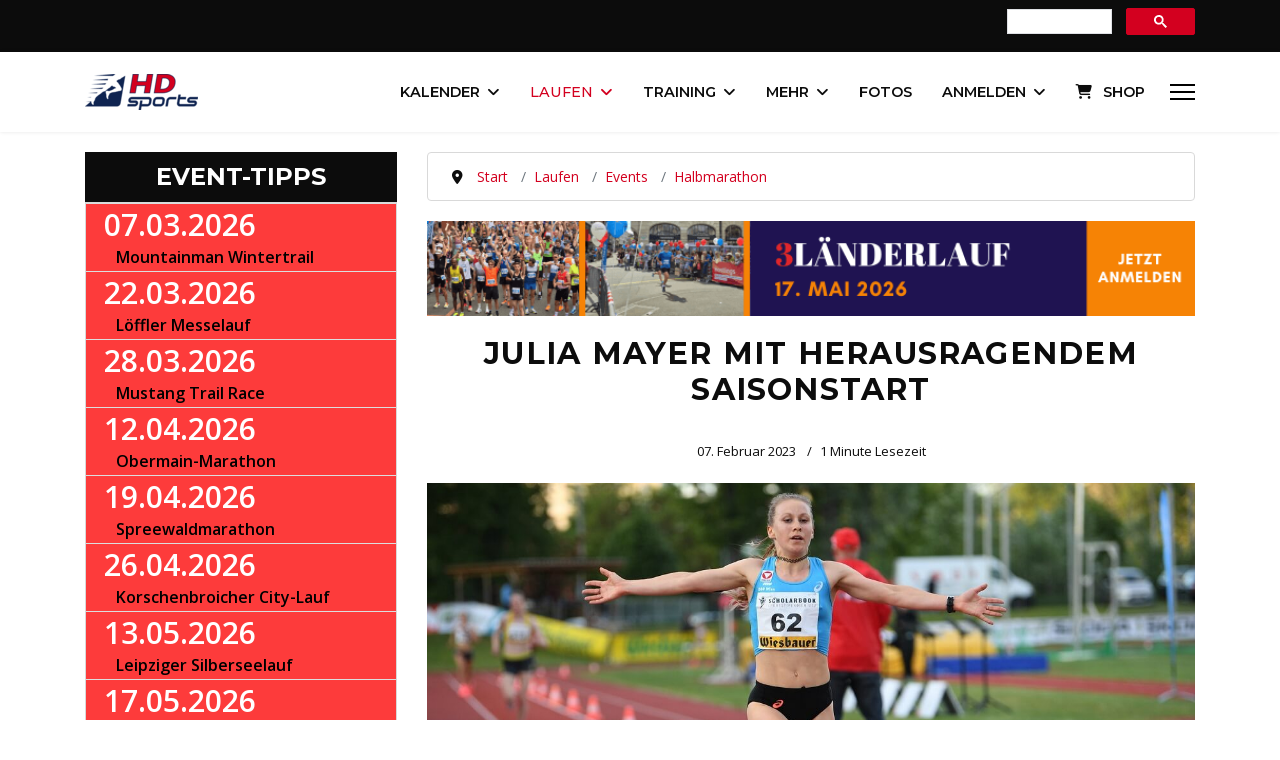

--- FILE ---
content_type: text/html; charset=utf-8
request_url: https://www.hdsports.de/halbmarathon/julia-mayer-mit-herausragendem-saisonstart
body_size: 18644
content:

<!doctype html>
<html lang="de-de" dir="ltr">
	<head>
		
			<!-- add google analytics -->
			<!-- Global site tag (gtag.js) - Google Analytics -->
			<script async src='https://www.googletagmanager.com/gtag/js?id=G-L1V63W23D9'></script>
			<script>
				window.dataLayer = window.dataLayer || [];
				function gtag(){dataLayer.push(arguments);}
				gtag('js', new Date());

				gtag('config', 'G-L1V63W23D9');
			</script>
			<!-- START GOOGLE LANGUAGE -->
<link rel="alternate" hreflang="x-default" href="https://www.hdsports.at/halbmarathon/julia-mayer-mit-herausragendem-saisonstart" /><link rel="alternate" hreflang="de-AT" href="https://www.hdsports.at/halbmarathon/julia-mayer-mit-herausragendem-saisonstart" /><link rel="alternate" hreflang="de-DE" href="https://www.hdsports.de/halbmarathon/julia-mayer-mit-herausragendem-saisonstart" /><link rel="alternate" hreflang="de-CH" href="https://www.hdsports.org/halbmarathon/julia-mayer-mit-herausragendem-saisonstart" /><link rel="alternate" hreflang="en" href="https://www.hdsports.org/halbmarathon/julia-mayer-mit-herausragendem-saisonstart" /><link rel="alternate" hreflang="de-US" href="https://www.hdsports.org/halbmarathon/julia-mayer-mit-herausragendem-saisonstart" /><link rel="alternate" hreflang="de-GB" href="https://www.hdsports.org/halbmarathon/julia-mayer-mit-herausragendem-saisonstart" /><!-- ENDE GOOGLE LANGUAGE -->
		<meta name="viewport" content="width=device-width, initial-scale=1, shrink-to-fit=no">
		<meta charset="utf-8">
	<meta name="author" content="HDsports">
	<meta name="jamp_image" content="images/stories/Breitensport/Leichtathletik/Mayer-Julia-2021-05-by-OELV-A-Nevsimal-1200.jpg">
	<meta name="description" content="Österreichs Spitzenläuferin Julia Mayer startete mit einer hervorragenden Leistung in die Straßenlaufsaison 2023.">
	<meta name="generator" content="Joomla! - Open Source Content Management">
	<title>Julia Mayer mit herausragendem Saisonstart</title>
	<link href="/images/android-chrome-192x192.png" rel="icon" type="image/png">
	<link href="https://www.hdsports.de/index.php?option=com_jmap&view=sitemap&format=aifeed" rel="alternate" type="application/json" title="AI JSON Data Feed">
<link href="/components/com_jcomment/tpl/default/style.css?7a9ac8" rel="stylesheet">
	<link href="/media/vendor/joomla-custom-elements/css/joomla-alert.min.css?0.4.1" rel="stylesheet">
	<link href="https://www.hdsports.de/components/com_jreviews/resources/css/styles.css?5.6.0" rel="stylesheet">
	<link href="//fonts.googleapis.com/css?family=Open Sans:100,100i,200,200i,300,300i,400,400i,500,500i,600,600i,700,700i,800,800i,900,900i&amp;subset=cyrillic&amp;display=swap" rel="stylesheet" media="none" onload="media=&quot;all&quot;">
	<link href="//fonts.googleapis.com/css?family=Montserrat:100,100i,200,200i,300,300i,400,400i,500,500i,600,600i,700,700i,800,800i,900,900i&amp;subset=cyrillic&amp;display=swap" rel="stylesheet" media="none" onload="media=&quot;all&quot;">
	<link href="/cache/com_templates/templates/shaper_helixultimate/e06d024f0c847dbc3729a43ca8b3874e.css" rel="stylesheet">
	<style>#comments-report-form div.btn-jcomment,
																  #comments-form div.btn-jcomment,
																  #comments .subscribe,#comments .refresh, #search-comments-container .search, #search-comments-container .reset,
																  #comments .rss,#jc #nav-bottom span.activepage,
																  #comments-form span.captcha,
																  #comments-form-link .showform,
																  #jc #nav-top span.activepage{background-color:#d3001f !important}
																  div.comment-avatar-default{mask:url(https://www.hdsports.de/components/com_jcomment/tpl/default/images/user-circle-solid.svg);-webkit-mask:url(https://www.hdsports.de/components/com_jcomment/tpl/default/images/user-circle-solid.svg);background-color:#d3001f;-webkit-mask-repeat:no-repeat;mask-repeat:no-repeat;background-image:none !important}
																  @media all and (-ms-high-contrast:none){div.comment-avatar-default{background-image:url(https://www.hdsports.de/components/com_jcomment/tpl/default/images/user-circle-solid.svg) !important;background-color:#FFF !important}}</style>
	<style>@media (min-width:1400px){.raxo-rational{--max-cols:2}}@media (min-width:1200px){.raxo-rational{--max-cols:2;--top-span:2}}@media (min-width:992px){.raxo-rational{--max-cols:2}}@media (min-width:768px){.raxo-rational{--max-cols:2}}@media (min-width:480px){.raxo-rational{--max-cols:2}}.top-thema .raxo-title{font:600 2.0em Montserrat!important}.top-thema .raxo-title a{hyphens:auto}.raxo-block-intro>h2,h3,h4{margin-top:1.5rem;margin-bottom:-.2rem}.raxo-prime .raxo-title{margin:10px 0 0;font:32px Montserrat,Arial,sans-serif;color:#000;text-shadow:0 1px rgba(51,51,51,.6);background:#fff;padding:10px}.raxo-rational .raxo-block-intro{color:#0c0c0c}raxo-rational .raxo-container{--item-radius-t:none;--item-radius-b:none}.raxo-rational .raxo-category{color:#0f2451;background-color:#0f2451;border:#0f2451;border-radius:inherit}.raxo-rational .raxo-image,.raxo-rational article{border-radius:inherit}.raxo-rational .raxo-category a{color:#f7f7f7!important}.raxo-rational .raxo-title{font:600 1.4em Montserrat}.raxo-date,.raxo-rational .raxo-category a{font-family:Open Sans}.raxo-rational .raxo-item-nor .raxo-image{border-bottom-left-radius:0;border-bottom-right-radius:0}.raxo-rational article{box-shadow:none;border:1px solid #d9d9d9}.raxo-rational a:hover{text-decoration:none}.raxo-rational{--col-min-width:300px}#raxo-module-id1256{--max-cols:1}</style>
	<style>.sp-reading-progress-bar { position:fixed;z-index:9999;height:5px;background-color:#0f2451;top:0; }</style>
	<style>body{font-family: 'Open Sans', sans-serif;font-size: 18px;text-decoration: none;}
</style>
	<style>h1{font-family: 'Montserrat', sans-serif;font-size: 34px;font-weight: 700;letter-spacing: 0.04em;text-decoration: none;}
</style>
	<style>h2{font-family: 'Montserrat', sans-serif;font-size: 28px;font-weight: 500;line-height: 1.5;text-decoration: none;}
</style>
	<style>h3{font-family: 'Montserrat', sans-serif;font-size: 25px;font-weight: 400;text-decoration: none;}
</style>
	<style>h4{font-family: 'Montserrat', sans-serif;text-decoration: none;}
</style>
	<style>h5{font-family: 'Montserrat', sans-serif;text-decoration: none;}
</style>
	<style>h6{font-family: 'Montserrat', sans-serif;text-decoration: none;}
</style>
	<style>.sp-megamenu-parent > li > a, .sp-megamenu-parent > li > span, .sp-megamenu-parent .sp-dropdown li.sp-menu-item > a{font-family: 'Montserrat', sans-serif;font-size: 0.93rem;font-weight: 600;text-decoration: none;}
</style>
	<style>.menu.nav-pills > li > a, .menu.nav-pills > li > span, .menu.nav-pills .sp-dropdown li.sp-menu-item > a{font-family: 'Montserrat', sans-serif;font-size: 0.93rem;font-weight: 600;text-decoration: none;}
</style>
	<style>.logo-image {height:36px;}.logo-image-phone {height:36px;}</style>
	<style>@media(max-width: 992px) {.logo-image {height: 36px;}.logo-image-phone {height: 36px;}}</style>
	<style>@media(max-width: 576px) {.logo-image {height: 36px;}.logo-image-phone {height: 36px;}}</style>
<script src="/media/vendor/jquery/js/jquery.min.js?3.7.1"></script>
	<script src="/media/vendor/jquery/js/jquery-noconflict.min.js?3.7.1"></script>
	<script src="/components/com_jcomment/js/main.js?7a9ac8" defer></script>
	<script src="/components/com_jcomment/js/ajax.js?7a9ac8" defer></script>
	<script src="/components/com_jcomment/js/reactions.js?7a9ac8" defer></script>
	<script src="/media/mod_menu/js/menu.min.js?7a9ac8" type="module"></script>
	<script type="application/json" class="joomla-script-options new">{"csrf.token":"e04d05a5d9551a1b10461b8e0df7dc68","data":{"breakpoints":{"tablet":991,"mobile":480},"header":{"stickyOffset":"100"}},"joomla.jtext":{"ERROR":"Fehler","MESSAGE":"Nachricht","NOTICE":"Hinweis","WARNING":"Warnung","JCLOSE":"Schließen","JOK":"OK","JOPEN":"Öffnen"},"system.paths":{"root":"","rootFull":"https:\/\/www.hdsports.de\/","base":"","baseFull":"https:\/\/www.hdsports.de\/"}}</script>
	<script src="/media/system/js/core.min.js?a3d8f8"></script>
	<script src="/media/vendor/bootstrap/js/alert.min.js?5.3.8" type="module"></script>
	<script src="/media/vendor/bootstrap/js/button.min.js?5.3.8" type="module"></script>
	<script src="/media/vendor/bootstrap/js/carousel.min.js?5.3.8" type="module"></script>
	<script src="/media/vendor/bootstrap/js/collapse.min.js?5.3.8" type="module"></script>
	<script src="/media/vendor/bootstrap/js/dropdown.min.js?5.3.8" type="module"></script>
	<script src="/media/vendor/bootstrap/js/modal.min.js?5.3.8" type="module"></script>
	<script src="/media/vendor/bootstrap/js/offcanvas.min.js?5.3.8" type="module"></script>
	<script src="/media/vendor/bootstrap/js/popover.min.js?5.3.8" type="module"></script>
	<script src="/media/vendor/bootstrap/js/scrollspy.min.js?5.3.8" type="module"></script>
	<script src="/media/vendor/bootstrap/js/tab.min.js?5.3.8" type="module"></script>
	<script src="/media/vendor/bootstrap/js/toast.min.js?5.3.8" type="module"></script>
	<script src="/media/system/js/showon.min.js?e51227" type="module"></script>
	<script src="/media/system/js/messages.min.js?9a4811" type="module"></script>
	<script src="https://www.hdsports.de/components/com_jreviews/resources/js/alpine-ui-3.13.7-beta.0.min.js?5.6.0" defer></script>
	<script src="https://www.hdsports.de/components/com_jreviews/resources/js/alpine-anchor-3.13.7.min.js?5.6.0" defer></script>
	<script src="https://www.hdsports.de/components/com_jreviews/resources/js/alpine-sort-3.14.9.min.js?5.6.0" defer></script>
	<script src="https://www.hdsports.de/components/com_jreviews/resources/js/alpine-persist-3.13.7.min.js?5.6.0" defer></script>
	<script src="https://www.hdsports.de/components/com_jreviews/resources/js/alpine-intersect-3.13.7.min.js?5.6.0" defer></script>
	<script src="https://www.hdsports.de/components/com_jreviews/resources/js/alpine-collapse-3.13.7.min.js?5.6.0" defer></script>
	<script src="https://www.hdsports.de/components/com_jreviews/resources/js/alpine-focus-3.13.7.min.js?5.6.0" defer></script>
	<script src="https://www.hdsports.de/components/com_jreviews/resources/js/alpine-helpers.js?5.6.0" defer></script>
	<script src="https://www.hdsports.de/components/com_jreviews/resources/js/alpine-jreviews-comparison.js?5.6.0" defer></script>
	<script src="https://www.hdsports.de/components/com_jreviews/resources/js/alpine-3.13.7.min.js?5.6.0" defer></script>
	<script src="/modules/mod_raxo_content_spotlight/tmpl/raxo-rational/raxo-rational.js"></script>
	<script src="/plugins/system/helixultimate/assets/js/chosen.jquery.js"></script>
	<script src="/templates/shaper_helixultimate/js/main.js"></script>
	<script>var jcommentLiveSite = 'https://www.hdsports.de/';var COM_JCOMMENT_REACTIONS_LIKE = 'Gefällt mir';var COM_JCOMMENT_REACTIONS_LOVE = 'Love';var COM_JCOMMENT_REACTIONS_CARE = 'Umarmung';var COM_JCOMMENT_REACTIONS_HAHA = 'Haha';var COM_JCOMMENT_REACTIONS_SAD = 'Traurig';var COM_JCOMMENT_REACTIONS_WOW = 'Wow';var COM_JCOMMENT_REACTIONS_ANGRY = 'Wütend';var COM_JCOMMENT_REACTIONS_PEOPLE = '%d personen';var COM_JCOMMENT_REACTIONS_OTHER_PEOPLE = ' <br/> und %d weitere personen';var COM_JCOMMENT_REACTIONS_PERSON = '1 person';var COM_JCOMMENT_REACTIONS_OTHER_PERSON = ' <br/> und eine andere person';</script>
	<script>window.addEventListener('DOMContentLoaded', function(event){window.jcomment=new JComment(47326,'com_content','/component/jcomment');jcomment.setList('comments-list');});</script>
	<script>window.addEventListener('DOMContentLoaded', function(event) {jcomment.setAntiCache(0,1,0);});</script>
	<script type="application/ld+json">{"@context":"https://schema.org","@type":"BreadcrumbList","@id":"https://www.hdsports.de/#/schema/BreadcrumbList/1284","itemListElement":[{"@type":"ListItem","position":1,"item":{"@id":"https://www.hdsports.de/","name":"Start"}},{"@type":"ListItem","position":2,"item":{"@id":"https://www.hdsports.de/laufsport","name":"Laufen"}},{"@type":"ListItem","position":3,"item":{"@id":"https://www.hdsports.de/events","name":"Events"}},{"@type":"ListItem","position":4,"item":{"@id":"https://www.hdsports.de/halbmarathon","name":"Halbmarathon"}},{"@type":"ListItem","position":5,"item":{"name":"Julia Mayer mit herausragendem Saisonstart"}}]}</script>
	<script>;(function ($) {
	$.ajaxSetup({
		headers: {
			'X-CSRF-Token': Joomla.getOptions('csrf.token')
		}
	});
})(jQuery);</script>
	<script>template="shaper_helixultimate";</script>
	<meta property="og:type" content="article" />
	<meta property="og:url" content="https://www.hdsports.de/halbmarathon/julia-mayer-mit-herausragendem-saisonstart" />
	<meta property="og:title" content="Julia Mayer mit herausragendem Saisonstart" />
	<meta property="og:description" content="Österreichs Spitzenläuferin Julia Mayer startete mit einer hervorragenden Leistung in die Straßenlaufsaison 2023.
Die Niederösterreicherin..." />
	<meta property="og:image" content="https://www.hdsports.de/images/stories/Breitensport/Leichtathletik/Mayer-Julia-2021-05-by-OELV-A-Nevsimal-1200.jpg" />
	<meta property="fb:app_id" content="408025242946401" />
	<meta property="og:site_name" content="HDsports" />
	<meta name="twitter:description" content="Österreichs Spitzenläuferin Julia Mayer startete mit einer hervorragenden Leistung in die Straßenlaufsaison 2023.
Die Niederösterreicherin..." />
	<meta name="twitter:image:src" content="https://www.hdsports.de/images/stories/Breitensport/Leichtathletik/Mayer-Julia-2021-05-by-OELV-A-Nevsimal-1200.jpg" />
	<meta name="twitter:site" content="@wwwHDsportsAT" />
	<meta name="twitter:card" content="summary_large_image" />
<script type="text/javascript" async=true>/*<![CDATA[*/(function(){var host=window.location.hostname;var element=document.createElement('script');var firstScript=document.getElementsByTagName('script')[0];var url='https://cmp.inmobi.com'.concat('/choice/','e3LRVLKstSSZX','/',host,'/choice.js?tag_version=V3');var uspTries=0;var uspTriesLimit=3;element.async=true;element.type='text/javascript';element.src=url;firstScript.parentNode.insertBefore(element,firstScript);function makeStub(){var TCF_LOCATOR_NAME='__tcfapiLocator';var queue=[];var win=window;var cmpFrame;function addFrame(){var doc=win.document;var otherCMP=!!(win.frames[TCF_LOCATOR_NAME]);if(!otherCMP){if(doc.body){var iframe=doc.createElement('iframe');iframe.style.cssText='display:none';iframe.name=TCF_LOCATOR_NAME;doc.body.appendChild(iframe);}else{setTimeout(addFrame,5);}}
return!otherCMP;}
function tcfAPIHandler(){var gdprApplies;var args=arguments;if(!args.length){return queue;}else if(args[0]==='setGdprApplies'){if(args.length>3&&args[2]===2&&typeof args[3]==='boolean'){gdprApplies=args[3];if(typeof args[2]==='function'){args[2]('set',true);}}}else if(args[0]==='ping'){var retr={gdprApplies:gdprApplies,cmpLoaded:false,cmpStatus:'stub'};if(typeof args[2]==='function'){args[2](retr);}}else{if(args[0]==='init'&&typeof args[3]==='object'){args[3]=Object.assign(args[3],{tag_version:'V3'});}
queue.push(args);}}
function postMessageEventHandler(event){var msgIsString=typeof event.data==='string';var json={};try{if(msgIsString){json=JSON.parse(event.data);}else{json=event.data;}}catch(ignore){}
var payload=json.__tcfapiCall;if(payload){window.__tcfapi(payload.command,payload.version,function(retValue,success){var returnMsg={__tcfapiReturn:{returnValue:retValue,success:success,callId:payload.callId}};if(msgIsString){returnMsg=JSON.stringify(returnMsg);}
if(event&&event.source&&event.source.postMessage){event.source.postMessage(returnMsg,'*');}},payload.parameter);}}
while(win){try{if(win.frames[TCF_LOCATOR_NAME]){cmpFrame=win;break;}}catch(ignore){}
if(win===window.top){break;}
win=win.parent;}
if(!cmpFrame){addFrame();win.__tcfapi=tcfAPIHandler;win.addEventListener('message',postMessageEventHandler,false);}};makeStub();function makeGppStub(){const CMP_ID=10;const SUPPORTED_APIS=['2:tcfeuv2','6:uspv1','7:usnatv1','8:usca','9:usvav1','10:uscov1','11:usutv1','12:usctv1'];window.__gpp_addFrame=function(n){if(!window.frames[n]){if(document.body){var i=document.createElement("iframe");i.style.cssText="display:none";i.name=n;document.body.appendChild(i);}else{window.setTimeout(window.__gpp_addFrame,10,n);}}};window.__gpp_stub=function(){var b=arguments;__gpp.queue=__gpp.queue||[];__gpp.events=__gpp.events||[];if(!b.length||(b.length==1&&b[0]=="queue")){return __gpp.queue;}
if(b.length==1&&b[0]=="events"){return __gpp.events;}
var cmd=b[0];var clb=b.length>1?b[1]:null;var par=b.length>2?b[2]:null;if(cmd==="ping"){clb({gppVersion:"1.1",cmpStatus:"stub",cmpDisplayStatus:"hidden",signalStatus:"not ready",supportedAPIs:SUPPORTED_APIS,cmpId:CMP_ID,sectionList:[],applicableSections:[-1],gppString:"",parsedSections:{},},true);}else if(cmd==="addEventListener"){if(!("lastId"in __gpp)){__gpp.lastId=0;}
__gpp.lastId++;var lnr=__gpp.lastId;__gpp.events.push({id:lnr,callback:clb,parameter:par,});clb({eventName:"listenerRegistered",listenerId:lnr,data:true,pingData:{gppVersion:"1.1",cmpStatus:"stub",cmpDisplayStatus:"hidden",signalStatus:"not ready",supportedAPIs:SUPPORTED_APIS,cmpId:CMP_ID,sectionList:[],applicableSections:[-1],gppString:"",parsedSections:{},},},true);}else if(cmd==="removeEventListener"){var success=false;for(var i=0;i<__gpp.events.length;i++){if(__gpp.events[i].id==par){__gpp.events.splice(i,1);success=true;break;}}
clb({eventName:"listenerRemoved",listenerId:par,data:success,pingData:{gppVersion:"1.1",cmpStatus:"stub",cmpDisplayStatus:"hidden",signalStatus:"not ready",supportedAPIs:SUPPORTED_APIS,cmpId:CMP_ID,sectionList:[],applicableSections:[-1],gppString:"",parsedSections:{},},},true);}else if(cmd==="hasSection"){clb(false,true);}else if(cmd==="getSection"||cmd==="getField"){clb(null,true);}
else{__gpp.queue.push([].slice.apply(b));}};window.__gpp_msghandler=function(event){var msgIsString=typeof event.data==="string";try{var json=msgIsString?JSON.parse(event.data):event.data;}catch(e){var json=null;}
if(typeof json==="object"&&json!==null&&"__gppCall"in json){var i=json.__gppCall;window.__gpp(i.command,function(retValue,success){var returnMsg={__gppReturn:{returnValue:retValue,success:success,callId:i.callId,},};event.source.postMessage(msgIsString?JSON.stringify(returnMsg):returnMsg,"*");},"parameter"in i?i.parameter:null,"version"in i?i.version:"1.1");}};if(!("__gpp"in window)||typeof window.__gpp!=="function"){window.__gpp=window.__gpp_stub;window.addEventListener("message",window.__gpp_msghandler,false);window.__gpp_addFrame("__gppLocator");}};makeGppStub();var uspStubFunction=function(){var arg=arguments;if(typeof window.__uspapi!==uspStubFunction){setTimeout(function(){if(typeof window.__uspapi!=='undefined'){window.__uspapi.apply(window.__uspapi,arg);}},500);}};var checkIfUspIsReady=function(){uspTries++;if(window.__uspapi===uspStubFunction&&uspTries<uspTriesLimit){console.warn('USP is not accessible');}else{clearInterval(uspInterval);}};if(typeof window.__uspapi==='undefined'){window.__uspapi=uspStubFunction;var uspInterval=setInterval(checkIfUspIsReady,6000);}})();/*]]>*/</script>
<meta name="theme-color" content="#8000FF" />
<script data-ad-client="ca-pub-5922143307670077" async src="https://pagead2.googlesyndication.com/pagead/js/adsbygoogle.js"></script>
<link rel="apple-touch-icon" href="https://www.hdsports.at/apple-touch-icon-precomposed.png" />
<script type="text/javascript" async="async" src="//widgets.outbrain.com/outbrain.js"></script>
<meta property="fb:pages" content="113204208706159" />
<meta name=“robots” content=“max-image-preview:large”>
<meta http-equiv="Content-Security-Policy" content="default-src *;
   img-src * 'self' data: https:; script-src 'self' 'unsafe-inline' 'unsafe-eval' *;
   style-src  'self' 'unsafe-inline' *">
<script src="https://cdn.onesignal.com/sdks/web/v16/OneSignalSDK.page.js" defer></script><script>window.OneSignalDeferred=window.OneSignalDeferred||[];OneSignalDeferred.push(async function(OneSignal){await OneSignal.init({appId:"02eb15c6-126d-4a8d-afa6-da8db098e6e8",})});</script>
			</head>
	<body class="site helix-ultimate hu com_content com-content view-article layout-blog task-none itemid-2098 de-de ltr sticky-header layout-fluid offcanvas-init offcanvs-position-right">

		
		
		<div class="body-wrapper">
			<div class="body-innerwrapper">
				
	<div class="sticky-header-placeholder"></div>

<div id="sp-top-bar">
	<div class="container">
		<div class="container-inner">
			<div class="row">
				<div id="sp-top1" class="col-lg-6">
					<div class="sp-column text-center text-lg-start">
																			
												
					</div>
				</div>

				<div id="sp-top2" class="col-lg-6">
					<div class="sp-column text-center text-lg-end">
						
																									<div class="sp-module "><div class="sp-module-content">
<div id="mod-custom1500" class="mod-custom custom">
    <script src="https://cse.google.com/cse.js?cx=9274c44185b6440b1" async="async"> </script>
<div class="gcse-searchbox-only">&nbsp;</div></div>
</div></div>
					</div>
				</div>
			</div>
		</div>
	</div>
</div>

<header id="sp-header">
	<div class="container">
		<div class="container-inner">
			<div class="row align-items-center">

				<!-- Left toggler if left/offcanvas -->
				
				<!-- Logo -->
				<div id="sp-logo" class="col-auto">
					<div class="sp-column">
						<div class="logo"><a href="/" title="Hdsports Logo Klein">
				<img class='logo-image '
					srcset='https://www.hdsports.de/images/hdsports-logo-klein.png 1x'
					src='https://www.hdsports.de/images/hdsports-logo-klein.png'
					height='36'
					alt='HDsports Logo'
				/>
				</a></div>						
					</div>
				</div>

				<!-- Menu -->
				<div id="sp-menu" class="col-auto flex-auto">
					<div class="sp-column d-flex justify-content-end align-items-center">
						<nav class="sp-megamenu-wrapper d-flex" role="navigation" aria-label="navigation"><ul class="sp-megamenu-parent menu-animation-pulse d-none d-lg-block"><li class="sp-menu-item"><a   href="/"   title=""><span class="fas fa-home"></span></a></li><li class="sp-menu-item sp-has-child"><a   href="/laufkalender"   title="Kalender">Kalender</a><div class="sp-dropdown sp-dropdown-main sp-menu-right" style="width: 320px;"><div class="sp-dropdown-inner"><ul class="sp-dropdown-items"><li class="sp-menu-item"><a   href="/laufkalender" title="Laufkalender weltweit"  ><span class="fas fa-running"></span> Laufkalender weltweit</a></li><li class="sp-menu-item"><a   href="/laufkalender-oesterreich"   title="Laufkalender Österreich">Laufkalender Österreich</a></li><li class="sp-menu-item"><a   href="/laufkalender-deutschland"   title="Laufkalender Deutschland">Laufkalender Deutschland</a></li><li class="sp-menu-item"><a   href="/laufkalender-schweiz"   title="Laufkalender Schweiz">Laufkalender Schweiz</a></li><li class="sp-menu-item"><a   href="/mein-laufkalender"   title="MEIN Laufkalender">MEIN Laufkalender</a></li><li class="sp-menu-item"><a   href="/triathlons" title="Triathlonkalender weltweit"  ><span class="fas fa-globe-europe"></span> Triathlonkalender weltweit</a></li><li class="sp-menu-item"><a   href="/triathlonkalender"   title="Triathlonkalender Österreich">Triathlonkalender Österreich</a></li><li class="sp-menu-item"><a   href="/triathlonkalender-deutschland"   title="Triathlonkalender Deutschland">Triathlonkalender Deutschland</a></li><li class="sp-menu-item"><a   href="/triathlonkalender-schweiz"   title="Triathlonkalender Schweiz">Triathlonkalender Schweiz</a></li><li class="sp-menu-item"><a   href="/rad" title="Radkalender"  ><span class="fas fa-biking"></span> Radkalender</a></li><li class="sp-menu-item"><a   href="/wintersport" title="Wintersport-Kalender"  ><span class="fas fa-skiing"></span> Wintersport-Kalender</a></li><li class="sp-menu-item"><a   href="/event-tipps" title="Event-Tipps"  ><span class="fas fa-fan"></span> Event-Tipps</a></li><li class="sp-menu-item"><a   href="/top-events"   title="Beliebteste Events">Beliebteste Events</a></li><li class="sp-menu-item"><a   href="/event-karte"   title="Event-Karte">Event-Karte</a></li><li class="sp-menu-item"><a   href="/suchen"   title="Suchen">Suchen</a></li><li class="sp-menu-item sp-has-child"><a   href="#"   title="Für Veranstalter">Für Veranstalter</a><div class="sp-dropdown sp-dropdown-sub sp-menu-right" style="width: 320px;"><div class="sp-dropdown-inner"><ul class="sp-dropdown-items"><li class="sp-menu-item"><a   href="/neues-event-anlegen"   title="NEUES EVENT ANLEGEN">NEUES EVENT ANLEGEN</a></li><li class="sp-menu-item"><a   href="/partner-werden"   title="Partner werden">Partner werden</a></li></ul></div></div></li></ul></div></div></li><li class="sp-menu-item sp-has-child active"><a   href="/laufsport"   title="Laufen">Laufen</a><div class="sp-dropdown sp-dropdown-main sp-menu-right" style="width: 320px;"><div class="sp-dropdown-inner"><ul class="sp-dropdown-items"><li class="sp-menu-item sp-has-child active"><a   href="/events"   title="Events">Events</a><div class="sp-dropdown sp-dropdown-sub sp-menu-right" style="width: 320px;"><div class="sp-dropdown-inner"><ul class="sp-dropdown-items"><li class="sp-menu-item"><a   href="/berglauf"   title="Bergläufe">Bergläufe</a></li><li class="sp-menu-item"><a   href="/charitylauf"   title="Charityläufe">Charityläufe</a></li><li class="sp-menu-item"><a   href="/crosslauf"   title="Crossläufe und Geländeläufe">Crossläufe und Geländeläufe</a></li><li class="sp-menu-item"><a   href="/firmenlauf"   title="Firmenläufe">Firmenläufe</a></li><li class="sp-menu-item"><a   href="/frauenlauf"   title="Frauenläufe">Frauenläufe</a></li><li class="sp-menu-item current-item active"><a aria-current="page"  href="/halbmarathon"   title="Halbmarathon">Halbmarathon</a></li><li class="sp-menu-item"><a   href="/dirt-run"   title="Hindernisläufe">Hindernisläufe</a></li><li class="sp-menu-item"><a   href="/kinderlauf" title="kkk"  >Kinderläufe</a></li><li class="sp-menu-item"><a   href="/marathon"   title="Marathon">Marathon</a></li><li class="sp-menu-item"><a   href="/night-run"   title="Night Run&#039;s">Night Run's</a></li><li class="sp-menu-item"><a   href="/seenlauf"   title="Seenläufe">Seenläufe</a></li><li class="sp-menu-item"><a   href="/staffellauf"   title="Staffelläufe">Staffelläufe</a></li><li class="sp-menu-item"><a   href="/strassenlauf"   title="Straßenläufe">Straßenläufe</a></li><li class="sp-menu-item"><a   href="/trail" title="Trailrunning &amp; Ultratrails"  >Trailrunning</a></li><li class="sp-menu-item"><a   href="/treppenlauf"   title="Treppenläufe">Treppenläufe</a></li><li class="sp-menu-item"><a   href="/ultralauf"   title="Ultralauf">Ultralauf</a></li><li class="sp-menu-item"><a   href="/archiv"   title="Archiv">Archiv</a></li></ul></div></div></li><li class="sp-menu-item"><a   href="/erlebnisbericht"   title="Erlebnisberichte">Erlebnisberichte</a></li><li class="sp-menu-item"><a   href="/leichtathletik"   title="Leichtathletik">Leichtathletik</a></li><li class="sp-menu-item"><a   href="/laufcups"   title="Laufcups">Laufcups</a></li><li class="sp-menu-item"><a   href="/laufranking"   title="Laufranking">Laufranking</a></li></ul></div></div></li><li class="sp-menu-item sp-has-child"><a   href="/themen"   title="Training">Training</a><div class="sp-dropdown sp-dropdown-main sp-menu-right" style="width: 320px;"><div class="sp-dropdown-inner"><ul class="sp-dropdown-items"><li class="sp-menu-item"><a   href="/training"   title="Lauftraining">Lauftraining</a></li><li class="sp-menu-item sp-has-child"><a   href="/wettkampf"   title="Wettkampf">Wettkampf</a><div class="sp-dropdown sp-dropdown-sub sp-menu-right" style="width: 320px;"><div class="sp-dropdown-inner"><ul class="sp-dropdown-items"><li class="sp-menu-item"><a   href="/wettkampf"   title="Ratgeber &amp;amp; Tipps">Ratgeber &amp; Tipps</a></li><li class="sp-menu-item"><a   href="/sportreisen"   title="Laufreisen / Marathonreisen">Laufreisen / Marathonreisen</a></li><li class="sp-menu-item"><a   href="/virtual-run"   title="Virtual Run">Virtual Run</a></li></ul></div></div></li><li class="sp-menu-item sp-has-child"><a   href="/ernaehrung"   title="Ernährung">Ernährung</a><div class="sp-dropdown sp-dropdown-sub sp-menu-right" style="width: 320px;"><div class="sp-dropdown-inner"><ul class="sp-dropdown-items"><li class="sp-menu-item"><a   href="/ernaehrung"   title="Ratgeber &amp;amp; Empfehlungen">Ratgeber &amp; Empfehlungen</a></li><li class="sp-menu-item"><a   href="/sportnahrung"   title="Sportnahrung">Sportnahrung</a></li></ul></div></div></li><li class="sp-menu-item"><a   href="/gesundheit"   title="Gesundheit">Gesundheit</a></li><li class="sp-menu-item sp-has-child"><a   href="/ausruestung"   title="Ausrüstung">Ausrüstung</a><div class="sp-dropdown sp-dropdown-sub sp-menu-right" style="width: 320px;"><div class="sp-dropdown-inner"><ul class="sp-dropdown-items"><li class="sp-menu-item"><a   href="/ausruestung"   title="Ratgeber &amp;amp; News">Ratgeber &amp; News</a></li><li class="sp-menu-item"><a   href="/sportmagazin"   title="Sportmagazine">Sportmagazine</a></li><li class="sp-menu-item"><a   href="/laufuhr"   title="Laufuhren">Laufuhren</a></li><li class="sp-menu-item"><a   href="/laufschuh"   title="Laufschuhe">Laufschuhe</a></li><li class="sp-menu-item"><a   href="/laufband"   title="Laufband">Laufband</a></li></ul></div></div></li><li class="sp-menu-item"><a   href="/literatur"   title="Literatur &amp;amp; Filmtipps">Literatur &amp; Filmtipps</a></li><li class="sp-menu-item"><a   href="/bestzeit-club"   title="Bestzeit"><span class="fas fa-running"></span> Bestzeit</a></li></ul></div></div></li><li class="sp-menu-item sp-has-child"><a   href="/mehr-sport" title="Mehr Sport"  >Mehr</a><div class="sp-dropdown sp-dropdown-main sp-menu-right" style="width: 320px;"><div class="sp-dropdown-inner"><ul class="sp-dropdown-items"><li class="sp-menu-item"><a   href="/triathlon"   title="Triathlon">Triathlon</a></li><li class="sp-menu-item"><a   href="/duathlon"   title="Duathlon">Duathlon</a></li><li class="sp-menu-item"><a   href="/rad-mtb"   title="Rad &amp;amp; Moutainbike">Rad &amp; Moutainbike</a></li><li class="sp-menu-item sp-has-child"><a   href="/wandern"   title="Berge (Touren usw.)">Berge (Touren usw.)</a><div class="sp-dropdown sp-dropdown-sub sp-menu-right" style="width: 320px;"><div class="sp-dropdown-inner"><ul class="sp-dropdown-items"><li class="sp-menu-item"><a   href="/wandern"   title="News &amp;amp; Tipps">News &amp; Tipps</a></li><li class="sp-menu-item"><a   href="/bergwandern"   title="Touren">Touren</a></li><li class="sp-menu-item"><a   href="/berghuetten"   title="Berghütten">Berghütten</a></li><li class="sp-menu-item"><a   href="/berg"   title="Alle Berge">Alle Berge</a></li></ul></div></div></li><li class="sp-menu-item sp-has-child"><a   href="/winter"   title="Wintersport">Wintersport</a><div class="sp-dropdown sp-dropdown-sub sp-menu-right" style="width: 320px;"><div class="sp-dropdown-inner"><ul class="sp-dropdown-items"><li class="sp-menu-item"><a   href="/winter"   title="News &amp;amp; Empfehlungen">News &amp; Empfehlungen</a></li><li class="sp-menu-item"><a   href="/skifahren"   title="Skigebiete">Skigebiete</a></li><li class="sp-menu-item"><a   href="/webcam"   title="Webcams">Webcams</a></li></ul></div></div></li><li class="sp-menu-item"><a   href="/nordic-walking"   title="Nordic Walking">Nordic Walking</a></li><li class="sp-menu-item"><a   href="/mehr-ausdauersport"   title="Mehr Ausdauersport">Mehr Ausdauersport</a></li><li class="sp-menu-item"><a   href="/fussball"   title="Fußball">Fußball</a></li><li class="sp-menu-item"><a   href="/fun"   title="Kurioses">Kurioses</a></li><li class="sp-menu-item"><a   href="/games"   title="Games">Games</a></li><li class="sp-menu-item"><a   href="/sonstige-themen"   title="Sonstige Themen">Sonstige Themen</a></li><li class="sp-menu-item"><a   href="/promotion"   title="Promotion">Promotion</a></li><li class="sp-menu-item"><a   href="/running"   title="Running">Running</a></li></ul></div></div></li><li class="sp-menu-item"><a   href="/fotos"   title="Fotos">Fotos</a></li><li class="sp-menu-item sp-has-child"><a   href="/anmelden"   title="Anmelden">Anmelden</a><div class="sp-dropdown sp-dropdown-main sp-menu-right" style="width: 320px;"><div class="sp-dropdown-inner"><ul class="sp-dropdown-items"><li class="sp-menu-item"><a   href="/anmelden"   title="Login / Anmelden">Login / Anmelden</a></li><li class="sp-menu-item"><a   href="/registrieren"   title="Registrieren">Registrieren</a></li><li class="sp-menu-item"><a   href="/newsletter-anmelden/frontusers/profile"   title="Newsletter anmelden">Newsletter anmelden</a></li></ul></div></div></li><li class="sp-menu-item"><a   href="https://www.HDsports.run" title="HDsports Shop"  ><span class="fas fa-shopping-cart"></span> Shop</a></li></ul></nav>						

						<!-- Related Modules -->
						<div class="d-none d-lg-flex header-modules align-items-center">
							
													</div>

						<!-- Right toggler  -->
													
  <a id="offcanvas-toggler"
     class="offcanvas-toggler-secondary offcanvas-toggler-right d-flex align-items-center"
     href="#"
     aria-label="Menu"
     title="Menu">
     <div class="burger-icon"><span></span><span></span><span></span></div>
  </a>											</div>
				</div>
			</div>
		</div>
	</div>
</header>
				<main id="sp-main">
					
<section id="sp-section-1" >

				
	
<div class="row">
	<div id="sp-title" class="col-lg-12 "><div class="sp-column "></div></div></div>
				
	</section>

<section id="sp-main-body" >

										<div class="container">
					<div class="container-inner">
						
	
<div class="row">
	<aside id="sp-sidebar-1" class="col-lg-3 d-none d-sm-none d-md-none d-lg-none d-xl-block"><div class="sp-column "><div class="sp-module  hdsports"><div class="modultitelclass2">Event-Tipps</div><div class="sp-module-content">
<div id="mod-custom947" class="mod-custom custom">
    <table border="0" class="hoverTable">
<tbody>
<tr>
<td><a href="https://tinyurl.com/mountainmanHD26" target="_blank" rel="nofollow noopener" title="Mountainman Wintertrail">&nbsp; <span style="font-size: 30px;">07.03.2026</span><br /><span style="color: #000000;">&nbsp;&nbsp;&nbsp;&nbsp; Mountainman Wintertrail<br /></span></a></td>
</tr>
<tr>
<td><a href="https://tinyurl.com/riedHD26" target="_blank" rel="nofollow noopener" title="Löffler Messelauf">&nbsp; <span style="font-size: 30px;">22.03.2026</span><br /><span style="color: #000000;">&nbsp;&nbsp;&nbsp;&nbsp; Löffler Messelauf<br /></span></a></td>
</tr>
<tr>
<td><a href="https://tinyurl.com/mustangtrailHD26" target="_blank" rel="nofollow noopener" title="Mustang Trail Race">&nbsp; <span style="font-size: 30px;">28.03.2026</span><br /><span style="color: #000000;">&nbsp;&nbsp;&nbsp;&nbsp; Mustang Trail Race<br /></span></a></td>
</tr>
<tr>
<td><a href="https://tinyurl.com/obermainHD26" target="_blank" rel="nofollow noopener" title="Obermain-Marathon">&nbsp; <span style="font-size: 30px;">12.04.2026</span><br /><span style="color: #000000;">&nbsp;&nbsp;&nbsp;&nbsp; Obermain-Marathon<br /></span></a></td>
</tr>
<tr>
<td><a href="https://tinyurl.com/spreewaldHD26" target="_blank" rel="nofollow noopener" title="Spreewaldmarathon">&nbsp; <span style="font-size: 30px;">19.04.2026</span><br /><span style="color: #000000;">&nbsp;&nbsp;&nbsp;&nbsp; Spreewaldmarathon<br /></span></a></td>
</tr>
<tr>
<td><a href="https://tinyurl.com/korschenbroichHD26" target="_blank" rel="nofollow noopener" title="Korschenbroicher City-Lauf">&nbsp; <span style="font-size: 30px;">26.04.2026</span><br /><span style="color: #000000;">&nbsp;&nbsp;&nbsp;&nbsp; Korschenbroicher City-Lauf<br /></span></a></td>
</tr>
<tr>
<td><a href="https://tinyurl.com/silberseelaufHD26" target="_blank" rel="nofollow noopener" title="Leipziger Silberseelauf">&nbsp; <span style="font-size: 30px;">13.05.2026</span><br /><span style="color: #000000;">&nbsp;&nbsp;&nbsp;&nbsp; Leipziger Silberseelauf<br /></span></a></td>
</tr>
<tr>
<td><a href="https://tinyurl.com/3laenderlaufHD26" target="_blank" rel="nofollow noopener" title="3Länderlauf">&nbsp; <span style="font-size: 30px;">17.05.2026</span><br /><span style="color: #000000;">&nbsp;&nbsp;&nbsp;&nbsp; 3Länderlauf<br /></span></a></td>
</tr>
<tr>
<td><a href="https://tinyurl.com/salzburgHD26" target="_blank" rel="nofollow noopener" title="Salzburg Marathon">&nbsp; <span style="font-size: 30px;">17.05.2026</span><br /><span style="color: #000000;">&nbsp;&nbsp;&nbsp;&nbsp; Salzburg Marathon<br /></span></a></td>
</tr>
<tr>
<td><a href="https://tinyurl.com/tschirgantHD26" target="_blank" rel="nofollow noopener" title="Tschirgant SkyRunf">&nbsp; <span style="font-size: 30px;">13.06.2026</span><br /><span style="color: #000000;">&nbsp;&nbsp;&nbsp;&nbsp; Tschirgant SkyRun<br /></span></a></td>
</tr>
<tr>
<td><a href="https://tinyurl.com/prambachkirchenHD26" target="_blank" rel="nofollow noopener" title="Prambachkirchner 12-Stunden-Benefizlauf">&nbsp; <span style="font-size: 30px;">13.06.2026</span><br /><span style="color: #000000;">&nbsp;&nbsp;&nbsp;&nbsp; Prambachkirchner 12-h-Benefizlauf<br /></span></a></td>
</tr>
<tr>
<td><a href="https://tinyurl.com/autxtriHD26" target="_blank" rel="nofollow noopener" title="Austria eXtreme Triathlon">&nbsp; <span style="font-size: 30px;">20.06.2026</span><br /><span style="color: #000000;">&nbsp;&nbsp;&nbsp;&nbsp; Austria eXtreme Triathlon<br /></span></a></td>
</tr>
<tr>
<td><a href="https://tinyurl.com/staffelseelaufHD26" target="_blank" rel="nofollow noopener" title="Staffelsee-Panoramalauf">&nbsp; <span style="font-size: 30px;">05.07.2026</span><br /><span style="color: #000000;">&nbsp;&nbsp;&nbsp;&nbsp; Staffelsee-Panoramalauf<br /></span></a></td>
</tr>
<tr>
<td><a href="https://tinyurl.com/trailrunsummitHD26" target="_blank" rel="nofollow noopener" title="Obertauern Trailrun Summit">&nbsp; <span style="font-size: 30px;">10.-12.07.2026</span><br /><span style="color: #000000;">&nbsp;&nbsp;&nbsp;&nbsp; Obertauern Trailrun Summit<br /></span></a></td>
</tr>
<tr>
<td><a href="https://tinyurl.com/grenzgaengerHD26" target="_blank" rel="nofollow noopener" title="Grenzgänger Wandermarathon &amp; Trail Run">&nbsp; <span style="font-size: 30px;">11.07.2026</span><br /><span style="color: #000000;">&nbsp;&nbsp;&nbsp;&nbsp; Grenzgänger Wandermarathon &amp; Trail<br /></span></a></td>
</tr>
<tr>
<td><a href="https://tinyurl.com/wilhelmsburgHD26" target="_blank" rel="nofollow noopener" title="Wilhelmsburger Stadtlauf">&nbsp; <span style="font-size: 30px;">25.07.2026</span><br /><span style="color: #000000;">&nbsp;&nbsp;&nbsp;&nbsp; Wilhelmsburger Stadtlauf<br /></span></a></td>
</tr>
<tr>
<td><a href="https://tinyurl.com/bergmarathonHD26" target="_blank" rel="nofollow noopener" title="Bergmarathon Kainach">&nbsp; <span style="font-size: 30px;">02.08.2026</span><br /><span style="color: #000000;">&nbsp;&nbsp;&nbsp;&nbsp; Bergmarathon Kainach<br /></span></a></td>
</tr>
<tr>
<td><a href="https://tinyurl.com/weissensteinlaufHD26" target="_blank" rel="nofollow noopener" title="Weissensteinlauf">&nbsp; <span style="font-size: 30px;">30.08.2026</span><br /><span style="color: #000000;">&nbsp;&nbsp;&nbsp;&nbsp; Weissensteinlauf<br /></span></a></td>
</tr>
<tr>
<td><a href="https://tinyurl.com/otterndorfHD26" target="_blank" rel="nofollow noopener" title="Otterndorfer Triathlon">&nbsp; <span style="font-size: 30px;">30.08.2026</span><br /><span style="color: #000000;">&nbsp;&nbsp;&nbsp;&nbsp; Otterndorfer Triathlon<br /></span></a></td>
</tr>
<tr>
<td><a href="https://tinyurl.com/jungfraumarathonHD26" target="_blank" rel="nofollow noopener" title="Jungfrau-Marathon">&nbsp; <span style="font-size: 30px;">05.09.2026</span><br /><span style="color: #000000;">&nbsp;&nbsp;&nbsp;&nbsp; Jungfrau-Marathon<br /></span></a></td>
</tr>
<tr>
<td><a href="https://tinyurl.com/muenstermarathonHD26" target="_blank" rel="nofollow noopener" title="Volksbank-Münster-Marathon">&nbsp; <span style="font-size: 30px;">13.09.2026</span><br /><span style="color: #000000;">&nbsp;&nbsp;&nbsp;&nbsp; Volksbank-Münster-Marathon<br /></span></a></td>
</tr>
<tr>
<td><a href="https://tinyurl.com/arberlandHD26" target="_blank" rel="nofollow noopener" title="Arberland Ultratrail">&nbsp; <span style="font-size: 30px;">19.09.2026</span><br /><span style="color: #000000;">&nbsp;&nbsp;&nbsp;&nbsp; Arberland Ultratrail<br /></span></a></td>
</tr>
<tr>
<td><a href="https://tinyurl.com/hoehenstrassenlaufHD26" target="_blank" rel="nofollow noopener" title="Höhenstrassenlauf">&nbsp; <span style="font-size: 30px;">03.10.2026</span><br /><span style="color: #000000;">&nbsp;&nbsp;&nbsp;&nbsp; Höhenstrassenlauf<br /></span></a></td>
</tr>
<tr>
<td><a href="https://tinyurl.com/wolfgangseelaufHD26" target="_blank" rel="nofollow noopener" title="Wolfgangseelauf">&nbsp; <span style="font-size: 30px;">18.10.2026</span><br /><span style="color: #000000;">&nbsp;&nbsp;&nbsp;&nbsp; Wolfgangseelauf<br /></span></a></td>
</tr>
<tr>
<td><a href="https://tinyurl.com/steinhoelzliHD26" target="_blank" rel="nofollow noopener" title="Steinhölzlilauf">&nbsp; <span style="font-size: 30px;">29.11.2026</span><br /><span style="color: #000000;">&nbsp;&nbsp;&nbsp;&nbsp; Steinhölzlilauf<br /></span></a></td>
</tr>
<tr>
<td><a href="https://tinyurl.com/klosterneuburgHD26" target="_blank" rel="nofollow noopener" title="Klosterneuburger Adventlauf">&nbsp; <span style="font-size: 30px;">29.11.2026</span><br /><span style="color: #000000;">&nbsp;&nbsp;&nbsp;&nbsp; Klosterneuburger Adventlauf<br /></span></a></td>
</tr>
<tr>
<td><a href="https://tinyurl.com/spreewaldHD27" target="_blank" rel="nofollow noopener" title="Spreewaldmarathon">&nbsp; <span style="font-size: 30px;">25.04.2027</span><br /><span style="color: #000000;">&nbsp;&nbsp;&nbsp;&nbsp; Spreewaldmarathon<br /></span></a></td>
</tr>
<tr>
<td style="text-align: left;"><span style="color: #000000;"><a href="/laufkalender" target="_self" style="color: #000000;" title="Laufkalender und Triathlonkalender">&nbsp;&nbsp;&nbsp;&nbsp;&nbsp; 12.000 weitere Events anzeigen</a></span></td>
</tr>
</tbody>
</table></div>
</div></div><div class="sp-module "><div class="sp-module-content">
<div id="mod-custom1340" class="mod-custom custom">
    <p><a href="https://www.hdsports.run/products/das-grosse-laufbuch-der-trainingsplane?utm_source=sidebar1&amp;utm_medium=sidebar2&amp;campaign=sidebar3" target="_self" title="Trainingspläne für Läufer"><img src="/images/stories/Breitensport/Literatur/slide-buch-2024-364.png" alt="Das große Laufbuch der Trainingspläne" width="100%" height="100%" style="margin-right: auto; display: block; margin-left: auto;" title="Trainingspläne für Läufer" /></a></p></div>
</div></div><div class="moduletable ">
            <div class="modultitelclass">Weitere Themen</div>        <div id="raxo-module-id1258" class="raxo-content-spotlight raxo-rational">



<div class="raxo-body">

	

		<article class="raxo-item raxo-item-nor raxo-category-id462 raxo-featured"><div class="raxo-wrap">

				<div class="raxo-image"><a href="/halbmarathon/halbmarathons-in-deutschland-termine" title="Tb W364 H121 Cut Int 1a0b6e777befde99deff0acba9ad0511"><img src="/images/thumbnails/raxo/tb-w364-h121-cut-int-1a0b6e777befde99deff0acba9ad0511.webp" width="364" height="121" alt="Halbmarathons in Deutschland - Termine" title="Halbmarathons 2026 in Deutschland - Termine" /></a></div>
		
		<div class="raxo-content">

			
						<h4 class="raxo-title"><a href="/halbmarathon/halbmarathons-in-deutschland-termine" title="Halbmarathons 2026 in Deutschland - Termine">Halbmarathons 2026 in Deutschland - Termine</a></h4>
			
			
						<div class="raxo-bottom">

				
				<div class="raxo-meta">
										<span class="raxo-comments" title="Comments">
						<svg viewBox="0 0 24 24" width="16" height="16"><path d="M13.5 10.5a1.5 1.5 0 1 1-3 0 1.5 1.5 0 0 1 3 0ZM17 9a1.5 1.5 0 1 0 0 3 1.5 1.5 0 0 0 0-3ZM7 9a1.5 1.5 0 1 0 0 3 1.5 1.5 0 0 0 0-3Zm17-5v12a4 4 0 0 1-4 4h-2.85l-3.85 3.18a2.01 2.01 0 0 1-2.63-.02L6.92 20H4a4 4 0 0 1-4-4V4a4 4 0 0 1 4-4h16a4 4 0 0 1 4 4Zm-2 0a2 2 0 0 0-2-2H4a2 2 0 0 0-2 2v12c0 1.1.9 2 2 2h3.29a1 1 0 0 1 .64.23l4.05 3.41 4.17-3.41a1 1 0 0 1 .64-.23H20a2 2 0 0 0 2-2V4Z"/></svg>
						8					</span>
					
					
									</div>

			</div>
			
		</div>

	</div></article>
		<article class="raxo-item raxo-item-nor raxo-category-id462 raxo-featured"><div class="raxo-wrap">

				<div class="raxo-image"><a href="/halbmarathon/halbmarathons-in-oesterreich-termine" title="Tb W364 H121 Cut Int Bc069825b2f0c12ff63961f3165e9444"><img src="/images/thumbnails/raxo/tb-w364-h121-cut-int-bc069825b2f0c12ff63961f3165e9444.webp" width="364" height="121" alt="Halbmarathons in Österreich - Termine" title="Halbmarathons 2026 in Österreich - Termine" /></a></div>
		
		<div class="raxo-content">

			
						<h4 class="raxo-title"><a href="/halbmarathon/halbmarathons-in-oesterreich-termine" title="Halbmarathons 2026 in Österreich - Termine">Halbmarathons 2026 in Österreich - Termine</a></h4>
			
			
						<div class="raxo-bottom">

				
				<div class="raxo-meta">
										<span class="raxo-comments" title="Comments">
						<svg viewBox="0 0 24 24" width="16" height="16"><path d="M13.5 10.5a1.5 1.5 0 1 1-3 0 1.5 1.5 0 0 1 3 0ZM17 9a1.5 1.5 0 1 0 0 3 1.5 1.5 0 0 0 0-3ZM7 9a1.5 1.5 0 1 0 0 3 1.5 1.5 0 0 0 0-3Zm17-5v12a4 4 0 0 1-4 4h-2.85l-3.85 3.18a2.01 2.01 0 0 1-2.63-.02L6.92 20H4a4 4 0 0 1-4-4V4a4 4 0 0 1 4-4h16a4 4 0 0 1 4 4Zm-2 0a2 2 0 0 0-2-2H4a2 2 0 0 0-2 2v12c0 1.1.9 2 2 2h3.29a1 1 0 0 1 .64.23l4.05 3.41 4.17-3.41a1 1 0 0 1 .64-.23H20a2 2 0 0 0 2-2V4Z"/></svg>
						8					</span>
					
					
									</div>

			</div>
			
		</div>

	</div></article>
		<article class="raxo-item raxo-item-nor raxo-category-id462 raxo-featured"><div class="raxo-wrap">

				<div class="raxo-image"><a href="/halbmarathon/halbmarathons-in-schweiz-termine" title="Tb W364 H121 Cut Int 8bbade8a8bb245c34b8d9b7af4b94e3d"><img src="/images/thumbnails/raxo/tb-w364-h121-cut-int-8bbade8a8bb245c34b8d9b7af4b94e3d.webp" width="364" height="121" alt="Halbmarathons in Schweiz - Termine" title="Halbmarathons 2026 in der Schweiz - Termine" /></a></div>
		
		<div class="raxo-content">

			
						<h4 class="raxo-title"><a href="/halbmarathon/halbmarathons-in-schweiz-termine" title="Halbmarathons 2026 in der Schweiz - Termine">Halbmarathons 2026 in der Schweiz - Termine</a></h4>
			
			
						<div class="raxo-bottom">

				
				<div class="raxo-meta">
										<span class="raxo-comments" title="Comments">
						<svg viewBox="0 0 24 24" width="16" height="16"><path d="M13.5 10.5a1.5 1.5 0 1 1-3 0 1.5 1.5 0 0 1 3 0ZM17 9a1.5 1.5 0 1 0 0 3 1.5 1.5 0 0 0 0-3ZM7 9a1.5 1.5 0 1 0 0 3 1.5 1.5 0 0 0 0-3Zm17-5v12a4 4 0 0 1-4 4h-2.85l-3.85 3.18a2.01 2.01 0 0 1-2.63-.02L6.92 20H4a4 4 0 0 1-4-4V4a4 4 0 0 1 4-4h16a4 4 0 0 1 4 4Zm-2 0a2 2 0 0 0-2-2H4a2 2 0 0 0-2 2v12c0 1.1.9 2 2 2h3.29a1 1 0 0 1 .64.23l4.05 3.41 4.17-3.41a1 1 0 0 1 .64-.23H20a2 2 0 0 0 2-2V4Z"/></svg>
						4					</span>
					
					
									</div>

			</div>
			
		</div>

	</div></article>
		<article class="raxo-item raxo-item-nor raxo-category-id462 raxo-featured"><div class="raxo-wrap">

				<div class="raxo-image"><a href="/halbmarathon/halbmarathons-und-marathons-in-nrw-termine" title="Tb W364 H121 Cut Int 17af6a66c2c8dca51a28b52f5337fe5d"><img src="/images/thumbnails/raxo/tb-w364-h121-cut-int-17af6a66c2c8dca51a28b52f5337fe5d.webp" width="364" height="121" alt="Halbmarathons und Marathons in Nordrhein-Westfalen - Termine" title="Halbmarathons und Marathons in NRW ➤ Termine 2026" /></a></div>
		
		<div class="raxo-content">

			
						<h4 class="raxo-title"><a href="/halbmarathon/halbmarathons-und-marathons-in-nrw-termine" title="Halbmarathons und Marathons in NRW ➤ Termine 2026">Halbmarathons und Marathons in NRW ➤ Termine 2026</a></h4>
			
			
						<div class="raxo-bottom">

				
				<div class="raxo-meta">
										<span class="raxo-comments" title="Comments">
						<svg viewBox="0 0 24 24" width="16" height="16"><path d="M13.5 10.5a1.5 1.5 0 1 1-3 0 1.5 1.5 0 0 1 3 0ZM17 9a1.5 1.5 0 1 0 0 3 1.5 1.5 0 0 0 0-3ZM7 9a1.5 1.5 0 1 0 0 3 1.5 1.5 0 0 0 0-3Zm17-5v12a4 4 0 0 1-4 4h-2.85l-3.85 3.18a2.01 2.01 0 0 1-2.63-.02L6.92 20H4a4 4 0 0 1-4-4V4a4 4 0 0 1 4-4h16a4 4 0 0 1 4 4Zm-2 0a2 2 0 0 0-2-2H4a2 2 0 0 0-2 2v12c0 1.1.9 2 2 2h3.29a1 1 0 0 1 .64.23l4.05 3.41 4.17-3.41a1 1 0 0 1 .64-.23H20a2 2 0 0 0 2-2V4Z"/></svg>
						4					</span>
					
					
									</div>

			</div>
			
		</div>

	</div></article>
		<article class="raxo-item raxo-item-nor raxo-category-id462 raxo-featured"><div class="raxo-wrap">

				<div class="raxo-image"><a href="/halbmarathon/halbmarathons-und-marathons-in-europa-termine" title="Tb W364 H121 Cut Int Bf647418d73f00e01b419b5ea2d20ba2"><img src="/images/thumbnails/raxo/tb-w364-h121-cut-int-bf647418d73f00e01b419b5ea2d20ba2.webp" width="364" height="121" alt="Halbmarathons und Marathons in Europa" title="Halbmarathons und Marathons in Europa ➤ Termine 2026" /></a></div>
		
		<div class="raxo-content">

			
						<h4 class="raxo-title"><a href="/halbmarathon/halbmarathons-und-marathons-in-europa-termine" title="Halbmarathons und Marathons in Europa ➤ Termine 2026">Halbmarathons und Marathons in Europa ➤ Termine 2026</a></h4>
			
			
						<div class="raxo-bottom">

				
				<div class="raxo-meta">
										<span class="raxo-comments" title="Comments">
						<svg viewBox="0 0 24 24" width="16" height="16"><path d="M13.5 10.5a1.5 1.5 0 1 1-3 0 1.5 1.5 0 0 1 3 0ZM17 9a1.5 1.5 0 1 0 0 3 1.5 1.5 0 0 0 0-3ZM7 9a1.5 1.5 0 1 0 0 3 1.5 1.5 0 0 0 0-3Zm17-5v12a4 4 0 0 1-4 4h-2.85l-3.85 3.18a2.01 2.01 0 0 1-2.63-.02L6.92 20H4a4 4 0 0 1-4-4V4a4 4 0 0 1 4-4h16a4 4 0 0 1 4 4Zm-2 0a2 2 0 0 0-2-2H4a2 2 0 0 0-2 2v12c0 1.1.9 2 2 2h3.29a1 1 0 0 1 .64.23l4.05 3.41 4.17-3.41a1 1 0 0 1 .64-.23H20a2 2 0 0 0 2-2V4Z"/></svg>
						2					</span>
					
					
									</div>

			</div>
			
		</div>

	</div></article>
	
	<div class="raxo-pattern-top"></div>
	<div class="raxo-pattern-nor"></div>

</div>

<script>
(function() {
	const block = document.querySelector('#raxo-module-id1258 .raxo-body');
	if (!block) {
		console.error('RAXO Rational layout container not found');
		return;
	}
	rationalSetup(block);
})();
</script></div></div>
<div class="sp-module "><div class="sp-module-content">
<div id="mod-custom1452" class="mod-custom custom">
    <div class="OUTBRAIN" data-widget-id="SL_DT_SB">&nbsp;</div></div>
</div></div></div></aside>
<div id="sp-component" class="col-lg-9 ">
	<div class="sp-column ">
		<div id="system-message-container" aria-live="polite"></div>


					<div class="sp-module-content-top clearfix">
				<div class="sp-module "><div class="sp-module-content"><nav class="mod-breadcrumbs__wrapper" aria-label="Breadcrumb">
    <ol class="mod-breadcrumbs breadcrumb px-3 py-2">
                    <li class="mod-breadcrumbs__divider float-start">
                <span class="divider icon-location icon-fw" aria-hidden="true"></span>
            </li>
        
        <li class="mod-breadcrumbs__item breadcrumb-item"><a href="/" class="pathway" title="Start"><span>Start</span></a></li><li class="mod-breadcrumbs__item breadcrumb-item"><a href="/laufsport" class="pathway" title="Laufen"><span>Laufen</span></a></li><li class="mod-breadcrumbs__item breadcrumb-item"><a href="/events" class="pathway" title="Events"><span>Events</span></a></li><li class="mod-breadcrumbs__item breadcrumb-item"><a href="/halbmarathon" class="pathway" title="Halbmarathon"><span>Halbmarathon</span></a></li>    </ol>
    </nav>
</div></div><div class="sp-module "><div class="sp-module-content"><div class="mod-banners bannergroup">

    <div class="mod-banners__item banneritem">
                                        <a href="https://tinyurl.com/3laenderlaufHD26promo" target="_blank" rel="nofollow noopener" title="3laenderlauf 2026 Promo"><img src="/images/stories/Breitensport/Wettkampf/3laenderlauf-2026-promo.png" width="100%" title="Zum 3Länderlauf" alt="3Länderlauf"></a>            </div>

</div>
</div></div>
			</div>
		
		<div class="article-details " itemscope itemtype="https://schema.org/Article">
    <meta itemprop="inLanguage" content="de-DE">

    
    
    <figure class="article-full-image item-image float-none">
    <img src="/images/stories/Breitensport/Leichtathletik/Mayer-Julia-2021-05-by-OELV-A-Nevsimal-1200.jpg" itemprop="image" alt="Julia Mayer Läuferin" class="caption" title="Julia Mayer. Foto: ÖLV / A. Nevsimal">
            <figcaption class="caption">Julia Mayer. Foto: ÖLV / A. Nevsimal</figcaption>
    </figure>

    
<!-- HDsports  ANFANG: Kommentare -->	  
      <center><span class="icon-envelope"></span> <font size="3"><a href="#comments" title="0 Kommentar(e)">0 Kommentar(e) </a></font></center>  
<!-- HDsports  ENDE: Kommentare -->

    
            <div class="article-header">
                            <h1 itemprop="headline">
                    Julia Mayer mit herausragendem Saisonstart                </h1>
            
            
            
                    </div>
    
    <div class="article-can-edit d-flex flex-wrap justify-content-between">
                
            </div>

            <div class="article-info">

	
		
		
		
		
					<span class="published" title="Veröffentlicht: 07. Februar 2023">
	<time datetime="2023-02-07T10:19:57+01:00" itemprop="datePublished">
		07. Februar 2023	</time>
</span>
		
		
	
			
		
				
					<span class="read-time" title="read time">1 Minute Lesezeit</span>
			</div>
    
        
                
    
        
        
                    <div class="article-ratings-social-share d-flex justify-content-end">
                <div class="me-auto align-self-center">
                                                                    <div class="article-ratings" data-id="47326">
	<span class="ratings-label"></span>
	<div class="rating-symbol">
		<span class="rating-star active" data-number="5"></span><span class="rating-star active" data-number="4"></span><span class="rating-star active" data-number="3"></span><span class="rating-star active" data-number="2"></span><span class="rating-star active" data-number="1"></span>	</div>
	<span class="fas fa-circle-notch fa-spin" aria-hidden="true" style="display: none;"></span>
	<span class="ratings-count">(1)</span>
</div>
                                    </div>
                <div class="social-share-block">
                    <div class="article-social-share">
	<div class="social-share-icon">
		<ul>
											<li>
					<a class="facebook" onClick="window.open('https://www.facebook.com/sharer.php?u=https://www.hdsports.de/halbmarathon/julia-mayer-mit-herausragendem-saisonstart','Facebook','width=600,height=300,left='+(screen.availWidth/2-300)+',top='+(screen.availHeight/2-150)+''); return false;" href="https://www.facebook.com/sharer.php?u=https://www.hdsports.de/halbmarathon/julia-mayer-mit-herausragendem-saisonstart" title="Facebook">
						<span class="fab fa-facebook" aria-hidden="true"></span>
					</a>
				</li>
																											<li>
					<a class="twitter" title="X (Twitter)" onClick="window.open('https://twitter.com/share?url=https://www.hdsports.de/halbmarathon/julia-mayer-mit-herausragendem-saisonstart&amp;text=Julia%20Mayer%20mit%20herausragendem%20Saisonstart','Twitter share','width=600,height=300,left='+(screen.availWidth/2-300)+',top='+(screen.availHeight/2-150)+''); return false;" href="https://twitter.com/share?url=https://www.hdsports.de/halbmarathon/julia-mayer-mit-herausragendem-saisonstart&amp;text=Julia%20Mayer%20mit%20herausragendem%20Saisonstart">
					<svg xmlns="http://www.w3.org/2000/svg" viewBox="0 0 512 512" fill="currentColor" style="width: 13.56px;position: relative;top: -1.5px;"><path d="M389.2 48h70.6L305.6 224.2 487 464H345L233.7 318.6 106.5 464H35.8L200.7 275.5 26.8 48H172.4L272.9 180.9 389.2 48zM364.4 421.8h39.1L151.1 88h-42L364.4 421.8z"/></svg>
					</a>
				</li>
																												<li>
						<a class="linkedin" title="LinkedIn" onClick="window.open('https://www.linkedin.com/shareArticle?mini=true&url=https://www.hdsports.de/halbmarathon/julia-mayer-mit-herausragendem-saisonstart','Linkedin','width=585,height=666,left='+(screen.availWidth/2-292)+',top='+(screen.availHeight/2-333)+''); return false;" href="https://www.linkedin.com/shareArticle?mini=true&url=https://www.hdsports.de/halbmarathon/julia-mayer-mit-herausragendem-saisonstart" >
							<span class="fab fa-linkedin" aria-hidden="true"></span>
						</a>
					</li>
										</ul>
		</div>
	</div>
                </div>
            </div>
        
        <div itemprop="articleBody">
            <p><strong>Österreichs Spitzenläuferin Julia Mayer startete mit einer hervorragenden Leistung in die Straßenlaufsaison 2023.</strong></p>
<p>Die Niederösterreicherin absolvierte direkt nach ihrer Rückkehr aus einem Trainingslager in Südafrika einen Halbmarathon-Wettkampf in La Valetta (Malta).</p>
 
<h2>Sieg in Malta</h2>
<p>Dort trat <strong>Julia Mayer</strong> beim La Valetta Marathon über die halbe Marathondistanz an, wo sie auf einer profilierten Strecke mit einer Zeit von 1:12:14 Stunden das Rennen gewann.</p>
<h2>Bester Karrierewettkampf</h2>
<p>Der Läuferin der DSG Wien fehlte nicht viel auf ihren eigenen Österreichischen Halbmarathon-Rekord. Für Mayer war es sogar der "wahrscheinlich bester Wettkampf" ihrer Karriere. Aufgrund des anspruchsvollen Streckenkurses und des frühen Zeitpunktes in der Saison, ist die Wahrscheinlichkeit sehr hoch, dass die seit kurzem 30-Jährige in diesem Jahr ihren Österreichischen Halbmarathon Rekord weiter steigen kann. Der liegt momentan bei 1:11:43 Stunden.</p>
<p>Auch über die 5 km mit 15:45 Minuten und über die 10 km mit 32:49 Minuten hält Julia Mayer die Landesrekorde.</p>        </div>

        
        
        
    

        <div class="raxo-after-content"><div class="moduletable ">
        
<div id="mod-custom1542" class="mod-custom custom">
    <script src="https://cdnjs.buymeacoffee.com/1.0.0/button.prod.min.js" type="text/javascript" data-name="bmc-button" data-slug="hdsports" data-color="#0f2451" data-emoji="☕" data-font="Poppins" data-text="Buy me a coffee" data-outline-color="#ffffff" data-font-color="#ffffff" data-coffee-color="#FFDD00"></script></div>
</div>
<div class="moduletable ">
            <h3 >Empfohlene Artikel</h3>        <div id="raxo-module-id1481" class="raxo-content-spotlight raxo-rational">



<div class="raxo-body">

	

		<article class="raxo-item raxo-item-nor raxo-category-id462 raxo-featured"><div class="raxo-wrap">

				<div class="raxo-image"><a href="/halbmarathon/halbmarathons-marathon-sachsen-termine" title="Tb W364 H121 Cut Int 62316aa0b5210df647dec3357f7d74f5"><img src="/images/thumbnails/raxo/tb-w364-h121-cut-int-62316aa0b5210df647dec3357f7d74f5.webp" width="364" height="121" alt="Halbmarathons und Marathons in Sachsen - Termine" title="Halbmarathons und Marathons in Sachsen ➤ Termine 2026" /></a></div>
		
		<div class="raxo-content">

			
						<h4 class="raxo-title"><a href="/halbmarathon/halbmarathons-marathon-sachsen-termine" title="Halbmarathons und Marathons in Sachsen ➤ Termine 2026">Halbmarathons und Marathons in Sachsen ➤ Termine 2026</a></h4>
			
			
			
		</div>

	</div></article>
		<article class="raxo-item raxo-item-nor raxo-category-id462 raxo-featured"><div class="raxo-wrap">

				<div class="raxo-image"><a href="/halbmarathon/halbmarathon-termine-halbmarathon-laeufe-im-juni" title="Tb W364 H121 Cut Int 6562feb5e8e01c5e65e974945db10c86"><img src="/images/thumbnails/raxo/tb-w364-h121-cut-int-6562feb5e8e01c5e65e974945db10c86.webp" width="364" height="121" alt="Halbmarathon-Termine im Juni" title="Halbmarathon-Termine: Alle Halbmarathons im Juni 2026" /></a></div>
		
		<div class="raxo-content">

			
						<h4 class="raxo-title"><a href="/halbmarathon/halbmarathon-termine-halbmarathon-laeufe-im-juni" title="Halbmarathon-Termine: Alle Halbmarathons im Juni 2026">Halbmarathon-Termine: Alle Halbmarathons im Juni 2026</a></h4>
			
			
						<div class="raxo-bottom">

				
				<div class="raxo-meta">
										<span class="raxo-comments" title="Comments">
						<svg viewBox="0 0 24 24" width="16" height="16"><path d="M13.5 10.5a1.5 1.5 0 1 1-3 0 1.5 1.5 0 0 1 3 0ZM17 9a1.5 1.5 0 1 0 0 3 1.5 1.5 0 0 0 0-3ZM7 9a1.5 1.5 0 1 0 0 3 1.5 1.5 0 0 0 0-3Zm17-5v12a4 4 0 0 1-4 4h-2.85l-3.85 3.18a2.01 2.01 0 0 1-2.63-.02L6.92 20H4a4 4 0 0 1-4-4V4a4 4 0 0 1 4-4h16a4 4 0 0 1 4 4Zm-2 0a2 2 0 0 0-2-2H4a2 2 0 0 0-2 2v12c0 1.1.9 2 2 2h3.29a1 1 0 0 1 .64.23l4.05 3.41 4.17-3.41a1 1 0 0 1 .64-.23H20a2 2 0 0 0 2-2V4Z"/></svg>
						1					</span>
					
					
									</div>

			</div>
			
		</div>

	</div></article>
	
	<div class="raxo-pattern-top"></div>
	<div class="raxo-pattern-nor"></div>

</div>

<script>
(function() {
	const block = document.querySelector('#raxo-module-id1481 .raxo-body');
	if (!block) {
		console.error('RAXO Rational layout container not found');
		return;
	}
	rationalSetup(block);
})();
</script></div></div>
</div>
    
	<div class="article-author-information">
				<div class="d-flex">
			<div class="flex-shrink-0">
				<img class="me-3" src="https://www.gravatar.com/avatar/9ed54e758ee1cc77084b5613994f922d?s=64&d=identicon&r=PG" alt="HDsports">
			</div>
			<div class="flex-grow-1 ms-3">
				<h5 class="mt-0">HDsports</h5>
							</div>
		</div>
	</div>

   
<nav class="pagenavigation" aria-label="Seitennavigation">
    <span class="pagination ms-0">
                <a class="btn btn-sm btn-secondary previous" href="/halbmarathon/rak-halbmarathon-2023-ergebnisse-fotos" rel="prev" title="Vorheriger Beitrag: RAK Halbmarathon 2023: Ergebnisse &amp;amp; Fotos            
             Zurück">
            <span class="visually-hidden">
                Vorheriger Beitrag: RAK Halbmarathon 2023: Ergebnisse &amp; Fotos            </span>
            <span class="icon-chevron-left" aria-hidden="true"></span> <span aria-hidden="true">Zurück</span>            </a>
                    <a class="btn btn-sm btn-secondary next" href="/halbmarathon/eisbaerlauf-2023-ergebnisse-fotos" rel="next" title="Nächster Beitrag: Eisbärlauf 2023 in Wien: Ergebnisse &amp;amp; Fotos            
            Weiter">
            <span class="visually-hidden">
                Nächster Beitrag: Eisbärlauf 2023 in Wien: Ergebnisse &amp; Fotos            </span>
            <span aria-hidden="true">Weiter</span> <span class="icon-chevron-right" aria-hidden="true"></span>            </a>
        </span>
</nav>
	
                </div>

			<div id="jc">
						<div id="comments"></div>
			<div class="jcomment-container-form">
<h4>Kommentar schreiben</h4>
<a id="addcomments" href="#addcomments" title="Addcomments"></a>
<form id="comments-form" name="comments-form" action="javascript:void(null);" class="jcomment-form">
<p>
	<span class="comments-form-title-group">
		<label class="comments-form-title-label" for="comments-form-name">Name<span class="comments-form-title-label-required">pflichtfeld</span></label>
		<input id="comments-form-name" type="text" name="name" value="" maxlength="40" size="22" tabindex="1" />
	</span>
</p>
<p>
	<span class="comments-form-title-group">
		<label class="comments-form-title-label" for="comments-form-email">E-Mail</label>
		<input id="comments-form-email" type="text" name="email" value="" size="22" tabindex="2" />
	</span>
</p>
<p>
	<div class="sameavatar"><div class="comment-avatar-default"></div></div>
	<span class="comments-area">
		<textarea id="comments-form-comment" name="comment" placeholder="Schreiben Sie hier Ihren Kommentar..." cols="65" rows="8" tabindex="5"></textarea>
	</span>
</p>


<div id="jcomment_recaptcha_container">
	<input id="jcomment_recaptcha_control" type="checkbox" data-validation-label="Pflichtfeld"/>
	<label id="jcomment_recaptcha_label">Ich bin kein roboter</label>
</div>
<div id="comments-form-buttons">
	<div class="btn-jcomment" id="comments-form-send" onclick="jcomment.saveComment();return false;">
		<div>
			<span tabindex="7" title="Senden (Strg+Enter)">Senden</span>
		</div>
	</div>
	<div class="btn-jcomment" id="comments-form-cancel" style="display:none;">
		<div>
			<span tabindex="8" onclick="return false;" title="Abbrechen">Abbrechen</span>
		</div>
	</div>
	<div style="clear:both;"></div>
</div>
<div>
	<input type="hidden" name="object_id" value="47326" />
	<input type="hidden" name="object_group" value="com_content" />
	<input type="hidden" name="object_viewname" value="article" />
	<input type="hidden" name="object_title" value="Julia Mayer mit herausragendem Saisonstart" />
	<input type="hidden" name="object_link" value="https://www.hdsports.de/halbmarathon/julia-mayer-mit-herausragendem-saisonstart" />
	<input type="hidden" name="comment_style" id="comment-style-name" value="">
</div>
</form>
</div>
<script type="text/javascript">
function JCommentInitializeForm() {
	var jcEditor = new JCommentEditor('comments-form-comment', true);
	jcEditor.addCounter(3000, '', ' verbleibende zeichen', 'counter');
	jcomment.setForm(new JCommentForm('comments-form', jcEditor));
}

window.addEventListener('DOMContentLoaded', function(event) {
	JCommentInitializeForm();
});
</script>
			</div>
			

					<div class="sp-module-content-bottom clearfix">
				<div class="sp-module "><div class="sp-module-content">
<div id="mod-custom1456" class="mod-custom custom">
    <script src="//get.mirando.de/mirando.js#a=17625361&amp;as=1&amp;at=100" async="async" type="text/javascript"></script></div>
</div></div><div class="moduletable ">
        
<div id="mod-custom1428" class="mod-custom custom">
    <p><b style="font-size: 140%;">Weitere interessante Themen</b></p>
<div class="OUTBRAIN" data-widget-id="HPC">&nbsp;</div>
<div class="OUTBRAIN" data-widget-id="GS_1">&nbsp;</div></div>
</div>

			</div>
			</div>
</div>
</div>
											</div>
				</div>
						
	</section>

<footer id="sp-footer" >

						<div class="container">
				<div class="container-inner">
			
	
<div class="row">
	<div id="sp-footer" class="col-lg-12 "><div class="sp-column "><div class="sp-module "><div class="modultitelclass">Tools</div><div class="sp-module-content">
<div id="mod-custom1359" class="mod-custom custom">
    <ul>
<li class="item-2946 divider" title="" data-original-title><span class="separator"><strong>Geniale Lauftools</strong>: <a href="/ausruestung/laufschuhe-kaufen-der-grosse-laufschuh-test" class="" title="Laufschuhe kaufen / Laufschuh-Test">Laufschuhe kaufen / Laufschuh-Test </a>|| <a href="/ausruestung/guenstige-laufuhren-und-triathlonuhren-im-test-2017" class="" title="Laufuhren kaufen / Laufuhr-Test">Laufuhren kaufen / Laufuhr-Test </a>|| <a href="/ausruestung/laufmagazine-in-deutschland-und-oesterreich-im-test" class="" title="Laufmagazine">Laufmagazine </a>|| <a href="/marathon/marathonreisen-und-laufreisen-reiseanbieter-im-ueberblick" class="" title="Marathonreisen und Laufreisen">Marathonreisen und Laufreisen </a>|| <a href="/ernaehrung/energieriegel-im-test" class="" title="Energieriegel kaufen / Sportriegel-Test">Energieriegel kaufen / Sportriegel-Test</a><span class="separator"> || <a href="/ausruestung/laufband-kaufen-die-besten-laufbaender-im-vergleich-test" target="_self" title="Laufband kaufen">Laufband kaufen</a></span><br /></span></li>
<li><strong>Geniale Bergtools</strong>: <a href="/bergwandern" class="" title="Bergtouren-Finder">Bergtouren-Finder </a>|| <a href="/berghuetten" class="" title="Berghütten-Finder">Berghütten-Finder</a> || <a href="/skifahren" class="" title="Skigebiete-Finder">Skigebiete-Finder</a> || <a href="/berg" target="_self" title="Berg-Finder">Berg-Finder</a> || <a href="/webcam" target="_self" title="Panorama-Webcams">Panorama-Webcams</a></li>
<li><strong>Berechnungs-Tools</strong>: <a href="/training/km-schnitt-berechnen" target="_self" title="km-Schnitt Rechner">km-Schnitt Rechner</a> || <a href="/wettkampf/leistungspotential-ueber-5-km-10-km-halbmarathon-und-marathon-berechnen" target="_self" title="Leistungspotential ermitteln: 5 km, 10 km, Halbmarathon, Marahton">Leistungspotential ermitteln</a> || <a href="/wettkampf/tool-trainingsbereiche-beim-laufen-berechnen" target="_self" title="Trainingsbereiche beim Laufen berechnen">Trainingsbereiche berechnen</a> || <a href="/wettkampf/marathon-pace-rechner-tempotabelle" target="_self" title="Marathon Pace-Rechner + Tempotabelle">Marathon Pace-Rechner + Tempotabelle</a> || <a href="/wettkampf/halbmarathon-pace-rechner-tempotabelle" target="_self" title="Halbmarathon Pace-Rechner">Halbmarathon Pace-Rechner</a> || <a href="/wettkampf/zielzeit-5-km-10-km-halbmarathon-und-marathon-berechnen" target="_self" title="Laufzeit-Rechner">Zielzeit-Rechner</a> || <a href="/gesundheit/bmi-rechner-formel-und-tabelle-wie-aussagekraeftig-ist-der-body-mass-index" target="_self" title="BMI-Rechner">BMI-Rechner</a> <span class="separator"> <span class="separator">|| <a href="/training/tool-kalorienverbrauch-beim-laufen-berechnen" target="_self" title="Kalorienverbrauch beim Laufen berechnen">Kalorienverbrauch berechnen</a> || <a href="/ernaehrung/marathon-kalorienverbrauch-beim-marathonlauf" target="_self" title="Kalorienverbrauch beim Marathon berechnen">Kalorienverbrauch beim Marathon</a></span></span></li>
</ul></div>
</div></div><div class="sp-module "><div class="sp-module-content">
<div id="mod-custom1482" class="mod-custom custom">
    <br /><center>Social Media: &nbsp;<a href="https://www.facebook.com/hdsports.at" target="_blank" rel="noopener noreferrer" title="HDsports auf Facebook" aria-label="Custom"><span class="fa fa-facebook" aria-hidden="true"></span></a>&nbsp; &nbsp; <a href="https://www.instagram.com/hdsportsat/" target="_blank" rel="noopener noreferrer" title="HDsports auf Instagram" aria-label="Custom"><span class="fa fa-instagram" aria-hidden="true"></span></a>&nbsp; &nbsp; <a href="https://www.youtube.com/@HdsportsAt" target="_blank" rel="noopener noreferrer" title="Youtube HDsports" aria-label="Custom"><span class="fa fa-youtube" aria-hidden="true"></span></a>&nbsp; &nbsp; <a href="https://whatsapp.com/channel/0029VajexL5KGGG9ZVeb9u36" target="_blank" rel="noopener noreferrer" title="HDsports auf Whatsapp" aria-label="Custom"><span class="fa fa-whatsapp" aria-hidden="true"></span></a></center></div>
</div></div><div class="sp-module "><div class="modultitelclass">Weitere Informationen</div><div class="sp-module-content"><ul class="mod-menu mod-list menu">
<li class="item-3824"><a href="/ueber-uns"  title="Über uns | Vision | Power-Team">Über uns | Vision | Power-Team</a></li><li class="item-941"><a href="/kontakt"  title="Kontakt">Kontakt</a></li><li class="item-2087"><a href="/werbung"  title="Hier werben">Hier werben</a></li><li class="item-2264"><a href="/sonstiges"  title="Allgemein">Allgemein</a></li><li class="item-108"><a href="/impressum"  title="Impressum">Impressum</a></li><li class="item-1784"><a href="/nutzungsbedingungen"  title="AGB &amp;amp; Datenschutz">AGB &amp; Datenschutz</a></li><li class="item-3147"><a href="/newsletter-anmelden/frontusers/profile" title="Zum Newsletter anmelden">Newsletter</a></li><li class="item-1757"><a href="/laufkalender-international"  title="Laufkalender International">Laufkalender International</a></li><li class="item-3615 menu-parent"><a href="/strecken"  title="Strecken">Strecken<span class="menu-toggler"></span></a></li></ul>
</div></div><span class="sp-copyright"></br>   <p style="font-size: 0.8em;text-align:center;">
Copyright 2012 - 2026 HDsports. Alle Rechte vorbehalten. Für die Angaben auf dieser Webseite besteht gänzlicher Haftungsausschluss und Urheberrechtsschutz.<p style="font-size: 0.8em;text-align:center;">
* Mit Stern markierte (*) externe Verweise sind Provisions-Links. Klicken Sie auf den Link und kaufen auf der externen Seite ein, bekommen wir eine Provision. Der Preis ändert sich für den Konsumenten nicht. </p></span></div></div></div>
							</div>
			</div>
			
	</footer>
				</main>
			</div>
		</div>

		<!-- Off Canvas Menu -->
		<div class="offcanvas-overlay"></div>
		<!-- Rendering the offcanvas style -->
		<!-- If canvas style selected then render the style -->
		<!-- otherwise (for old templates) attach the offcanvas module position -->
					<div class="offcanvas-menu border-menu " tabindex="-1" inert>
	<div class="d-flex align-items-center justify-content-between p-3 pt-4">
		<div class="logo"><a href="/" title="Hdsports Logo Klein">
				<img class='logo-image '
					srcset='https://www.hdsports.de/images/hdsports-logo-klein.png 1x'
					src='https://www.hdsports.de/images/hdsports-logo-klein.png'
					height='36'
					alt='HDsports Logo'
				/>
				</a></div>		<a href="#" class="close-offcanvas" role="button" aria-label="Close Off-canvas" title="">
			<div class="burger-icon" aria-hidden="true">
				<span></span>
				<span></span>
				<span></span>
			</div>
		</a>
	</div>
	<div class="offcanvas-inner">
		<div class="d-flex header-modules mb-3">
			
					</div>
		
					<div class="sp-module "><div class="sp-module-content"><ul class="mod-menu mod-list menu nav-pills">
<li class="item-2681 default"><a href="/"  title="Startseite">Startseite</a></li><li class="item-1327 menu-deeper menu-parent"><a href="/laufkalender"  title="Kalender">Kalender<span class="menu-toggler"></span></a><ul class="mod-menu__sub list-unstyled small menu-child"><li class="item-3560"><a href="/laufkalender" title="Laufkalender weltweit">Laufkalender weltweit</a></li><li class="item-1694"><a href="/laufkalender-oesterreich"  title="Laufkalender Österreich">Laufkalender Österreich</a></li><li class="item-2121"><a href="/laufkalender-deutschland"  title="Laufkalender Deutschland">Laufkalender Deutschland</a></li><li class="item-2125"><a href="/laufkalender-schweiz"  title="Laufkalender Schweiz">Laufkalender Schweiz</a></li><li class="item-2682"><a href="/mein-laufkalender"  title="MEIN Laufkalender">MEIN Laufkalender</a></li><li class="item-2425"><a href="/triathlons" title="Triathlonkalender weltweit">Triathlonkalender weltweit</a></li><li class="item-1693"><a href="/triathlonkalender"  title="Triathlonkalender Österreich">Triathlonkalender Österreich</a></li><li class="item-2124"><a href="/triathlonkalender-deutschland"  title="Triathlonkalender Deutschland">Triathlonkalender Deutschland</a></li><li class="item-2118"><a href="/triathlonkalender-schweiz"  title="Triathlonkalender Schweiz">Triathlonkalender Schweiz</a></li><li class="item-3559"><a href="/rad" title="Radkalender">Radkalender</a></li><li class="item-3655"><a href="/wintersport" title="Wintersport-Kalender">Wintersport-Kalender</a></li><li class="item-3013"><a href="/event-tipps" title="Event-Tipps">Event-Tipps</a></li><li class="item-2601"><a href="/top-events"  title="Beliebteste Events">Beliebteste Events</a></li><li class="item-2438"><a href="/event-karte"  title="Event-Karte">Event-Karte</a></li><li class="item-2481"><a href="/suchen"  title="Suchen">Suchen</a></li><li class="item-4473 menu-deeper menu-parent"><a href="#"  title="Für Veranstalter">Für Veranstalter<span class="menu-toggler"></span></a><ul class="mod-menu__sub list-unstyled small menu-child"><li class="item-2436"><a href="/neues-event-anlegen"  title="NEUES EVENT ANLEGEN">NEUES EVENT ANLEGEN</a></li><li class="item-2521"><a href="/partner-werden"  title="Partner werden">Partner werden</a></li></ul></li></ul></li><li class="item-55 active menu-deeper menu-parent"><a href="/laufsport"  title="Laufen">Laufen<span class="menu-toggler"></span></a><ul class="mod-menu__sub list-unstyled small menu-child"><li class="item-1161 active menu-deeper menu-parent"><a href="/events"  title="Events">Events<span class="menu-toggler"></span></a><ul class="mod-menu__sub list-unstyled small menu-child"><li class="item-2092"><a href="/berglauf"  title="Bergläufe">Bergläufe</a></li><li class="item-2093"><a href="/charitylauf"  title="Charityläufe">Charityläufe</a></li><li class="item-2094"><a href="/crosslauf"  title="Crossläufe und Geländeläufe">Crossläufe und Geländeläufe</a></li><li class="item-2096"><a href="/firmenlauf"  title="Firmenläufe">Firmenläufe</a></li><li class="item-2097"><a href="/frauenlauf"  title="Frauenläufe">Frauenläufe</a></li><li class="item-2098 current active"><a href="/halbmarathon" aria-current="location" title="Halbmarathon">Halbmarathon</a></li><li class="item-2095"><a href="/dirt-run"  title="Hindernisläufe">Hindernisläufe</a></li><li class="item-2099"><a href="/kinderlauf" title="kkk">Kinderläufe</a></li><li class="item-2100"><a href="/marathon"  title="Marathon">Marathon</a></li><li class="item-2101"><a href="/night-run"  title="Night Run&#039;s">Night Run's</a></li><li class="item-2102"><a href="/seenlauf"  title="Seenläufe">Seenläufe</a></li><li class="item-2103"><a href="/staffellauf"  title="Staffelläufe">Staffelläufe</a></li><li class="item-2104"><a href="/strassenlauf"  title="Straßenläufe">Straßenläufe</a></li><li class="item-2105"><a href="/trail" title="Trailrunning &amp; Ultratrails">Trailrunning</a></li><li class="item-2120"><a href="/treppenlauf"  title="Treppenläufe">Treppenläufe</a></li><li class="item-2106"><a href="/ultralauf"  title="Ultralauf">Ultralauf</a></li><li class="item-2108"><a href="/archiv"  title="Archiv">Archiv</a></li></ul></li><li class="item-2088"><a href="/erlebnisbericht"  title="Erlebnisberichte">Erlebnisberichte</a></li><li class="item-1684"><a href="/leichtathletik"  title="Leichtathletik">Leichtathletik</a></li><li class="item-964"><a href="/laufcups"  title="Laufcups">Laufcups</a></li><li class="item-4692"><a href="/laufranking"  title="Laufranking">Laufranking</a></li></ul></li><li class="item-1792 menu-deeper menu-parent"><a href="/themen"  title="Training">Training<span class="menu-toggler"></span></a><ul class="mod-menu__sub list-unstyled small menu-child"><li class="item-1163"><a href="/training"  title="Lauftraining">Lauftraining</a></li><li class="item-2194 menu-deeper menu-parent"><a href="/wettkampf"  title="Wettkampf">Wettkampf<span class="menu-toggler"></span></a><ul class="mod-menu__sub list-unstyled small menu-child"><li class="item-3066"><a href="/wettkampf"  title="Ratgeber &amp;amp; Tipps">Ratgeber &amp; Tipps</a></li><li class="item-2492"><a href="/sportreisen"  title="Laufreisen / Marathonreisen">Laufreisen / Marathonreisen</a></li><li class="item-3255"><a href="/virtual-run"  title="Virtual Run">Virtual Run</a></li></ul></li><li class="item-1164 menu-deeper menu-parent"><a href="/ernaehrung"  title="Ernährung">Ernährung<span class="menu-toggler"></span></a><ul class="mod-menu__sub list-unstyled small menu-child"><li class="item-3067"><a href="/ernaehrung"  title="Ratgeber &amp;amp; Empfehlungen">Ratgeber &amp; Empfehlungen</a></li><li class="item-2803"><a href="/sportnahrung"  title="Sportnahrung">Sportnahrung</a></li></ul></li><li class="item-1165"><a href="/gesundheit"  title="Gesundheit">Gesundheit</a></li><li class="item-1167 menu-deeper menu-parent"><a href="/ausruestung"  title="Ausrüstung">Ausrüstung<span class="menu-toggler"></span></a><ul class="mod-menu__sub list-unstyled small menu-child"><li class="item-3068"><a href="/ausruestung"  title="Ratgeber &amp;amp; News">Ratgeber &amp; News</a></li><li class="item-2444"><a href="/sportmagazin"  title="Sportmagazine">Sportmagazine</a></li><li class="item-2442"><a href="/laufuhr"  title="Laufuhren">Laufuhren</a></li><li class="item-2441"><a href="/laufschuh"  title="Laufschuhe">Laufschuhe</a></li><li class="item-3359"><a href="/laufband"  title="Laufband">Laufband</a></li></ul></li><li class="item-2165"><a href="/literatur"  title="Literatur &amp;amp; Filmtipps">Literatur &amp; Filmtipps</a></li><li class="item-3760"><a href="/bestzeit-club"  title="Bestzeit">Bestzeit</a></li></ul></li><li class="item-1162 menu-deeper menu-parent"><a href="/mehr-sport" title="Mehr Sport">Mehr<span class="menu-toggler"></span></a><ul class="mod-menu__sub list-unstyled small menu-child"><li class="item-1289"><a href="/triathlon"  title="Triathlon">Triathlon</a></li><li class="item-1291"><a href="/duathlon"  title="Duathlon">Duathlon</a></li><li class="item-1293"><a href="/rad-mtb"  title="Rad &amp;amp; Moutainbike">Rad &amp; Moutainbike</a></li><li class="item-2434 menu-deeper menu-parent"><a href="/wandern"  title="Berge (Touren usw.)">Berge (Touren usw.)<span class="menu-toggler"></span></a><ul class="mod-menu__sub list-unstyled small menu-child"><li class="item-3149"><a href="/wandern"  title="News &amp;amp; Tipps">News &amp; Tipps</a></li><li class="item-2440"><a href="/bergwandern"  title="Touren">Touren</a></li><li class="item-3144"><a href="/berghuetten"  title="Berghütten">Berghütten</a></li><li class="item-3189"><a href="/berg"  title="Alle Berge">Alle Berge</a></li></ul></li><li class="item-2746 menu-deeper menu-parent"><a href="/winter"  title="Wintersport">Wintersport<span class="menu-toggler"></span></a><ul class="mod-menu__sub list-unstyled small menu-child"><li class="item-3150"><a href="/winter"  title="News &amp;amp; Empfehlungen">News &amp; Empfehlungen</a></li><li class="item-2744"><a href="/skifahren"  title="Skigebiete">Skigebiete</a></li><li class="item-3010"><a href="/webcam"  title="Webcams">Webcams</a></li></ul></li><li class="item-1292"><a href="/nordic-walking"  title="Nordic Walking">Nordic Walking</a></li><li class="item-1294"><a href="/mehr-ausdauersport"  title="Mehr Ausdauersport">Mehr Ausdauersport</a></li><li class="item-2032"><a href="/fussball"  title="Fußball">Fußball</a></li><li class="item-1166"><a href="/fun"  title="Kurioses">Kurioses</a></li><li class="item-2519"><a href="/games"  title="Games">Games</a></li><li class="item-2624"><a href="/sonstige-themen"  title="Sonstige Themen">Sonstige Themen</a></li><li class="item-1282"><a href="/promotion"  title="Promotion">Promotion</a></li><li class="item-3524"><a href="/running"  title="Running">Running</a></li></ul></li><li class="item-962"><a href="/fotos"  title="Fotos">Fotos</a></li><li class="item-1554 menu-deeper menu-parent"><a href="/anmelden"  title="Anmelden">Anmelden<span class="menu-toggler"></span></a><ul class="mod-menu__sub list-unstyled small menu-child"><li class="item-1787"><a href="/anmelden"  title="Login / Anmelden">Login / Anmelden</a></li><li class="item-2777"><a href="/registrieren"  title="Registrieren">Registrieren</a></li><li class="item-1559"><a href="/newsletter-anmelden/frontusers/profile"  title="Newsletter anmelden">Newsletter anmelden</a></li></ul></li><li class="item-5116"><a href="https://www.HDsports.run" title="HDsports Shop">Shop</a></li></ul>
</div></div>		
		
		
				
					
		
		<!-- custom module position -->
		
	</div>
</div>				

		<script>document.addEventListener('DOMContentLoaded',()=>{const images=document.getElementsByClassName('caption');Array.from(images).forEach(image=>{if(image.title){const caption=document.createElement('p');caption.textContent=image.title;caption.classList.add("caption_style");image.after(caption);}});});</script>

		

		<!-- Go to top -->
					<a href="#" class="sp-scroll-up" aria-label="Scroll to top" title=""><span class="fas fa-angle-up" aria-hidden="true"></span></a>
							<div data-position="top" class="sp-reading-progress-bar"></div>
			</body>
</html>

--- FILE ---
content_type: text/html; charset=utf-8
request_url: https://www.google.com/recaptcha/api2/aframe
body_size: 116
content:
<!DOCTYPE HTML><html><head><meta http-equiv="content-type" content="text/html; charset=UTF-8"></head><body><script nonce="4WVWjuZmKqmU7G3eBT5uWQ">/** Anti-fraud and anti-abuse applications only. See google.com/recaptcha */ try{var clients={'sodar':'https://pagead2.googlesyndication.com/pagead/sodar?'};window.addEventListener("message",function(a){try{if(a.source===window.parent){var b=JSON.parse(a.data);var c=clients[b['id']];if(c){var d=document.createElement('img');d.src=c+b['params']+'&rc='+(localStorage.getItem("rc::a")?sessionStorage.getItem("rc::b"):"");window.document.body.appendChild(d);sessionStorage.setItem("rc::e",parseInt(sessionStorage.getItem("rc::e")||0)+1);localStorage.setItem("rc::h",'1768954337711');}}}catch(b){}});window.parent.postMessage("_grecaptcha_ready", "*");}catch(b){}</script></body></html>

--- FILE ---
content_type: text/css
request_url: https://www.hdsports.de/cache/com_templates/templates/shaper_helixultimate/e06d024f0c847dbc3729a43ca8b3874e.css
body_size: 77391
content:
/*------ raxo-rational.css ------*/
@import url('https://fonts.googleapis.com/css2?family=Roboto+Slab:wght@600&display=swap');.raxo-rational {box-sizing:border-box;}.raxo-rational *,.raxo-rational ::before, .raxo-rational ::after {box-sizing:inherit;}.raxo-rational article,.raxo-rational h3, .raxo-rational h4,.raxo-rational img,.raxo-rational a {margin:0; padding:0;background:transparent none;border:0 none;}.raxo-rational a {outline:0;text-decoration:none;transition:all .25s;}.raxo-rational a:hover {text-decoration:underline;}.raxo-rational {--col-gap:24px;--row-gap:32px;--col-min-width:224px;--top-font-size:17px;--nor-font-size:14px;--rational-rounded:1;--rational-border-radius-t:16px;--rational-border-radius-b:12px;--rational-image-spacing:8px;}.raxo-rational .raxo-header {display:grid;grid-auto-flow:dense;grid-template-columns:repeat(auto-fill, minmax(max(112px, 33% - (12px * 2)), 1fr));gap:12px 16px;margin-bottom:var(--row-gap);}.raxo-rational .raxo-block-name {grid-column:1 / -1;font-size:20px; font-weight:bold;line-height:24px;color:var(--rational-color-600);}.raxo-rational .raxo-header:has(.raxo-block-button) .raxo-block-name {grid-column:1 / span 2;}.raxo-rational .raxo-block-name a {color:var(--rational-color-600);}.raxo-rational .raxo-block-intro {grid-column:1 / -1;padding:0 clamp(8px, 4%, 48px);font-size:16px; line-height:1.5;color:var(--rational-color-400);}.raxo-rational .raxo-block-button {grid-column:auto / -1;font-size:16px; line-height:1.5;text-align:right;color:var(--rational-color-600);}.raxo-rational .raxo-body {--col-gap-size:calc((var(--max-cols) - 1) * var(--col-gap));--col-min-size:calc(var(--col-min-width) + var(--col-gap));--col-max-size:calc((100% - var(--col-gap-size)) / var(--max-cols));--item-radius-t:calc(var(--rational-border-radius-t) * var(--rational-rounded));--item-radius-b:calc(var(--rational-border-radius-b) * var(--rational-rounded));position:relative;display:grid;align-content:start;align-items:start;grid-template-columns:repeat(auto-fill, minmax(max(var(--col-min-size), var(--col-max-size)), 1fr));margin:0 calc(var(--col-gap) / -2);}.raxo-rational .raxo-body > div {visibility:hidden;margin:0 calc(var(--col-gap) / 2) var(--row-gap);height:8px;background-color:var(--rational-color-primary);border-radius:4px;box-shadow:0 0 0 1px rgba(var(--rational-rgb-999), .08), 0 4px 12px -2px rgba(var(--rational-rgb-999), .1);}.raxo-rational .raxo-body > div.raxo-pattern-top {grid-column-end:span min(var(--top-span), var(--max-cols));}.raxo-rational article {--raxo-spacing-x:clamp(8px, 10%, 64px);--raxo-spacing-y:clamp(24px, 12%, 40px);margin:0 calc(var(--col-gap) / 2) var(--row-gap);background-color:var(--rational-color-100);border-radius:var(--item-radius-t) var(--item-radius-t) var(--item-radius-b) var(--item-radius-b);box-shadow:0 0 0 1px rgba(var(--rational-rgb-999), .08), 0 6px 14px 0 rgba(var(--rational-rgb-999), .05);transition:all cubic-bezier(.4,0,.2,1) .3s;overflow:hidden;}.raxo-rational article:hover {box-shadow:0 0 0 1px rgba(var(--rational-rgb-999), .08), 0 4px 10px -2px rgba(var(--rational-rgb-999), .04), 0 8px 20px -4px rgba(var(--rational-rgb-999), .1);}.raxo-rational .raxo-image {--image-radius-t:calc(max(4px, var(--rational-border-radius-t) - var(--rational-image-spacing)) * var(--rational-rounded));--image-radius-b:calc(max(3px, var(--rational-border-radius-b) - var(--rational-image-spacing)) * var(--rational-rounded));margin:var(--rational-image-spacing);border-radius:var(--image-radius-t) var(--image-radius-t) var(--image-radius-b) var(--image-radius-b);transition:all .3s ease-out;overflow:hidden;}.raxo-rational .raxo-item-nor .raxo-image {border-bottom-left-radius:calc(3px * var(--rational-rounded));border-bottom-right-radius:calc(3px * var(--rational-rounded));}.raxo-rational .raxo-image img {width:100%; height:auto;}.raxo-rational article:hover .raxo-image {filter:saturate(1.32) brightness(.8);}.raxo-rational .raxo-content {padding:var(--raxo-spacing-y) var(--raxo-spacing-x);display:flex;flex-direction:column;justify-content:flex-end;gap:8px;z-index:2;font-size:var(--nor-font-size);color:var(--rational-color-400);}.raxo-rational .raxo-item-nor .raxo-image + .raxo-content {padding-top:calc(var(--raxo-spacing-y) - var(--rational-image-spacing));}.raxo-rational .raxo-item-top .raxo-wrap {display:grid;}.raxo-rational .raxo-item-top .raxo-wrap > div {grid-area:1 / -1;}.raxo-rational .raxo-item-top .raxo-image {position:relative;min-height:256px;background:var(--rational-color-300);z-index:1;}.raxo-rational .raxo-item-top .raxo-image img {object-fit:cover;width:100%; height:100%;}.raxo-rational .raxo-item-top .raxo-image::after {content:"";position:absolute;top:28%; right:0; bottom:0; left:0;background:linear-gradient(to bottom, hsla(210, 2%, 18%, 0) 0%, hsla(210, 2%, 18%, 0.011) 6.2%, hsla(210, 2%, 18%, 0.043) 12.1%, hsla(210, 2%, 18%, 0.092) 17.7%, hsla(210, 2%, 18%, 0.154) 23.2%, hsla(210, 2%, 18%, 0.228) 28.6%, hsla(210, 2%, 18%, 0.31) 34%, hsla(210, 2%, 18%, 0.396) 39.6%, hsla(210, 2%, 18%, 0.484) 45.4%, hsla(210, 2%, 18%, 0.57) 51.6%, hsla(210, 2%, 18%, 0.652) 58.1%, hsla(210, 2%, 18%, 0.726) 65.1%, hsla(210, 2%, 18%, 0.788) 72.7%, hsla(210, 2%, 18%, 0.837) 81%, hsla(210, 2%, 18%, 0.869) 90.1%, hsla(210, 2%, 18%, 0.88) 100%);background-blend-mode:multiply;}.raxo-rational .raxo-item-top .raxo-content {padding-top:128px;font-size:var(--top-font-size);color:#dfdfe0;text-shadow:0 1px 3px rgba(52,52,53,.5);z-index:2;}.raxo-rational .raxo-item-top .raxo-title a,.raxo-rational .raxo-item-top .raxo-title a:hover {color:#fbfbfb !important;text-decoration-color:transparent;}.raxo-rational .raxo-item-top .raxo-title a:hover{text-decoration:underline;text-decoration-color:var(--rational-color-primary);text-decoration-thickness:2px;}.raxo-rational .raxo-item-top .raxo-title a::after {position:absolute;top:0; right:0; bottom:0; left:0;margin:var(--rational-image-spacing);content:"";z-index:3;}.raxo-rational .raxo-item-top .raxo-category {text-shadow:none;background:rgba(225,225,228,.8);}.raxo-rational .raxo-item-top .raxo-category a {position:relative;z-index:4;}.raxo-rational .raxo-item-top .raxo-info,.raxo-rational .raxo-item-top .raxo-bottom {margin:0;font-size:.83em;}.raxo-rational .raxo-item-top .raxo-date,.raxo-rational .raxo-item-top .raxo-author {color:inherit;}.raxo-rational .raxo-item-top .raxo-text,.raxo-rational .raxo-item-top .raxo-meta {color:#c4c4c6;}.raxo-rational .raxo-title {font:600 1.4em 'Roboto Slab', serif;line-height:1.15;text-transform:none;}.raxo-rational .raxo-title a {color:var(--rational-color-900);}.raxo-rational .raxo-text {line-height:1.3;color:var(--rational-color-400);}.raxo-rational .raxo-info {margin-bottom:4px;display:flex;flex-wrap:wrap;gap:3px 12px;font-size:.93em; font-weight:500;line-height:1.38;text-transform:uppercase;}.raxo-rational .raxo-category {display:inline-block;padding:3px 10px 2px;letter-spacing:1.25px;color:var(--rational-color-primary);background-color:rgba(var(--rational-rgb-999), .08);border:1px solid var(--rational-color-primary);border-radius:calc(max(3px, var(--rational-border-radius-b)) * var(--rational-rounded));}.raxo-rational .raxo-date {padding:4px 0;}.raxo-rational .raxo-bottom {margin-top:8px;display:flex;flex-wrap:wrap;gap:3px 14px;justify-content:space-between;font-size:.93em; line-height:1.54;}.raxo-rational .raxo-bottom svg {display:inline-block;vertical-align:text-bottom;fill:currentColor;}.raxo-rational .raxo-author {font-weight:600;text-transform:uppercase;color:var(--rational-color-600);}.raxo-rational .raxo-meta {display:flex;}.raxo-rational .raxo-meta span {display:inline-block;}.raxo-rational .raxo-meta > span:not(:last-of-type) {margin-right:14px;}.raxo-rational {--max-cols:1; --top-span:1;}@media (min-width:480px) {.raxo-rational {--max-cols:2; --top-span:2;}.raxo-rational.rational-sm-col1 {--max-cols:1;}.raxo-rational.rational-sm-col2 {--max-cols:2;}.raxo-rational.rational-sm-col3 {--max-cols:3;}.raxo-rational.top-sm-span1 {--top-span:1;}.raxo-rational.top-sm-span2 {--top-span:2;}.raxo-rational.top-sm-span3 {--top-span:3;}}@media (min-width:768px) {.raxo-rational {--max-cols:3; --top-span:2;}.raxo-rational.rational-md-col1 {--max-cols:1;}.raxo-rational.rational-md-col2 {--max-cols:2;}.raxo-rational.rational-md-col3 {--max-cols:3;}.raxo-rational.rational-md-col4 {--max-cols:4;}.raxo-rational.top-md-span1 {--top-span:1;}.raxo-rational.top-md-span2 {--top-span:2;}.raxo-rational.top-md-span3 {--top-span:3;}.raxo-rational.top-md-span4 {--top-span:4;}}@media (min-width:992px) {.raxo-rational {--max-cols:4; --top-span:2;}.raxo-rational.rational-lg-col1 {--max-cols:1;}.raxo-rational.rational-lg-col2 {--max-cols:2;}.raxo-rational.rational-lg-col3 {--max-cols:3;}.raxo-rational.rational-lg-col4 {--max-cols:4;}.raxo-rational.rational-lg-col5 {--max-cols:5;}.raxo-rational.top-lg-span1 {--top-span:1;}.raxo-rational.top-lg-span2 {--top-span:2;}.raxo-rational.top-lg-span3 {--top-span:3;}.raxo-rational.top-lg-span4 {--top-span:4;}.raxo-rational.top-lg-span5 {--top-span:5;}}@media (min-width:1200px) {.raxo-rational {--max-cols:5; --top-span:2;}.raxo-rational.rational-xl-col1 {--max-cols:1;}.raxo-rational.rational-xl-col2 {--max-cols:2;}.raxo-rational.rational-xl-col3 {--max-cols:3;}.raxo-rational.rational-xl-col4 {--max-cols:4;}.raxo-rational.rational-xl-col5 {--max-cols:5;}.raxo-rational.rational-xl-col6 {--max-cols:6;}.raxo-rational.top-xl-span1 {--top-span:1;}.raxo-rational.top-xl-span2 {--top-span:2;}.raxo-rational.top-xl-span3 {--top-span:3;}.raxo-rational.top-xl-span4 {--top-span:4;}.raxo-rational.top-xl-span5 {--top-span:5;}.raxo-rational.top-xl-span6 {--top-span:6;}}@media (min-width:1400px) {.raxo-rational {--max-cols:6; --top-span:2;}.raxo-rational.rational-xxl-col1 {--max-cols:1;}.raxo-rational.rational-xxl-col2 {--max-cols:2;}.raxo-rational.rational-xxl-col3 {--max-cols:3;}.raxo-rational.rational-xxl-col4 {--max-cols:4;}.raxo-rational.rational-xxl-col5 {--max-cols:5;}.raxo-rational.rational-xxl-col6 {--max-cols:6;}.raxo-rational.top-xxl-span1 {--top-span:1;}.raxo-rational.top-xxl-span2 {--top-span:2;}.raxo-rational.top-xxl-span3 {--top-span:3;}.raxo-rational.top-xxl-span4 {--top-span:4;}.raxo-rational.top-xxl-span5 {--top-span:5;}.raxo-rational.top-xxl-span6 {--top-span:6;}}.raxo-rational .raxo-item-nor:hover .raxo-title a,.raxo-rational .raxo-block-intro a,.raxo-rational .raxo-block-button a,.raxo-rational .raxo-category a,.raxo-rational .raxo-text a,.raxo-rational a:hover {color:var(--rational-color-primary) !important;}.raxo-rational {--rational-color-primary:#cc1f1f;--rational-color-100:#fbfbfb;--rational-color-200:#dfdfe0;--rational-color-300:#adadb1;--rational-color-400:#6d6e73;--rational-color-600:#353538;--rational-color-900:#0e0e0f;--rational-rgb-999:0,0,0;}.raxo-rational.rational-red {--rational-color-primary:#cc1f1f;}.raxo-rational.rational-pink {--rational-color-primary:#d24087;}.raxo-rational.rational-orange {--rational-color-primary:#d94d16;}.raxo-rational.rational-yellow {--rational-color-primary:#ebc300;}.raxo-rational.rational-green {--rational-color-primary:#4d9926;}.raxo-rational.rational-turquoise {--rational-color-primary:#288699;}.raxo-rational.rational-blue {--rational-color-primary:#0a55bf;}.raxo-rational.rational-lightblue {--rational-color-primary:#3598dc;}.raxo-rational.rational-violet {--rational-color-primary:#6c3aad;}.raxo-rational.rational-gray {--rational-color-primary:#5d5d5d;}.raxo-rational.rational-dark {--rational-color-primary:#a93030;--rational-color-100:#0b0c0c;--rational-color-200:#28292a;--rational-color-300:#46464a;--rational-color-400:#7d7e83;--rational-color-600:#b5b6b9;--rational-color-900:#dcdcdd;--rational-rgb-999:255,255,255;}.rational-dark.rational-red {--rational-color-primary:#a93030;}.rational-dark.rational-pink {--rational-color-primary:#b24b7c;}.rational-dark.rational-orange {--rational-color-primary:#b25029;}.rational-dark.rational-yellow {--rational-color-primary:#bfa31a;}.rational-dark.rational-green {--rational-color-primary:#4b802f;}.rational-dark.rational-turquoise {--rational-color-primary:#317280;}.rational-dark.rational-blue {--rational-color-primary:#1d519c;}.rational-dark.rational-lightblue {--rational-color-primary:#4388b8;}.rational-dark.rational-violet {--rational-color-primary:#654192;}.rational-dark.rational-gray {--rational-color-primary:#828282;}

/*------ bootstrap.min.css ------*/
@charset "UTF-8";:root{--bs-blue:#0d6efd;--bs-indigo:#6610f2;--bs-purple:#6f42c1;--bs-pink:#d63384;--bs-red:#dc3545;--bs-orange:#fd7e14;--bs-yellow:#ffc107;--bs-green:#198754;--bs-teal:#20c997;--bs-cyan:#0dcaf0;--bs-black:#000;--bs-white:#fff;--bs-gray:#6c757d;--bs-gray-dark:#343a40;--bs-gray-100:#f8f9fa;--bs-gray-200:#e9ecef;--bs-gray-300:#dee2e6;--bs-gray-400:#ced4da;--bs-gray-500:#adb5bd;--bs-gray-600:#6c757d;--bs-gray-700:#495057;--bs-gray-800:#343a40;--bs-gray-900:#212529;--bs-primary:#0d6efd;--bs-secondary:#6c757d;--bs-success:#198754;--bs-info:#0dcaf0;--bs-warning:#ffc107;--bs-danger:#dc3545;--bs-light:#f8f9fa;--bs-dark:#212529;--bs-primary-rgb:13,110,253;--bs-secondary-rgb:108,117,125;--bs-success-rgb:25,135,84;--bs-info-rgb:13,202,240;--bs-warning-rgb:255,193,7;--bs-danger-rgb:220,53,69;--bs-light-rgb:248,249,250;--bs-dark-rgb:33,37,41;--bs-white-rgb:255,255,255;--bs-black-rgb:0,0,0;--bs-body-color-rgb:33,37,41;--bs-body-bg-rgb:255,255,255;--bs-font-sans-serif:system-ui,-apple-system,"Segoe UI",Roboto,"Helvetica Neue","Noto Sans","Liberation Sans",Arial,sans-serif,"Apple Color Emoji","Segoe UI Emoji","Segoe UI Symbol","Noto Color Emoji";--bs-font-monospace:SFMono-Regular,Menlo,Monaco,Consolas,"Liberation Mono","Courier New",monospace;--bs-gradient:linear-gradient(180deg, rgba(255, 255, 255, 0.15), rgba(255, 255, 255, 0));--bs-body-font-family:var(--bs-font-sans-serif);--bs-body-font-size:1rem;--bs-body-font-weight:400;--bs-body-line-height:1.5;--bs-body-color:#212529;--bs-body-bg:#fff;--bs-border-width:1px;--bs-border-style:solid;--bs-border-color:#dee2e6;--bs-border-color-translucent:rgba(0, 0, 0, 0.175);--bs-border-radius:0.375rem;--bs-border-radius-sm:0.25rem;--bs-border-radius-lg:0.5rem;--bs-border-radius-xl:1rem;--bs-border-radius-2xl:2rem;--bs-border-radius-pill:50rem;--bs-link-color:#0d6efd;--bs-link-hover-color:#0a58ca;--bs-code-color:#d63384;--bs-highlight-bg:#fff3cd}*,::after,::before{box-sizing:border-box}@media (prefers-reduced-motion:no-preference){:root{scroll-behavior:smooth}}body{margin:0;font-family:var(--bs-body-font-family);font-size:var(--bs-body-font-size);font-weight:var(--bs-body-font-weight);line-height:var(--bs-body-line-height);color:var(--bs-body-color);text-align:var(--bs-body-text-align);background-color:var(--bs-body-bg);-webkit-text-size-adjust:100%;-webkit-tap-highlight-color:transparent}hr{margin:1rem 0;color:inherit;border:0;border-top:1px solid;opacity:.25}.h1,.h2,.h3,.h4,.h5,.h6,h1,h2,h3,h4,h5,h6{margin-top:0;margin-bottom:.5rem;font-weight:500;line-height:1.2}.h1,h1{font-size:calc(1.375rem + 1.5vw)}@media (min-width:1200px){.h1,h1{font-size:2.5rem}}.h2,h2{font-size:calc(1.325rem + .9vw)}@media (min-width:1200px){.h2,h2{font-size:2rem}}.h3,h3{font-size:calc(1.3rem + .6vw)}@media (min-width:1200px){.h3,h3{font-size:1.75rem}}.h4,h4{font-size:calc(1.275rem + .3vw)}@media (min-width:1200px){.h4,h4{font-size:1.5rem}}.h5,h5{font-size:1.25rem}.h6,h6{font-size:1rem}p{margin-top:0;margin-bottom:1rem}abbr[title]{-webkit-text-decoration:underline dotted;text-decoration:underline dotted;cursor:help;-webkit-text-decoration-skip-ink:none;text-decoration-skip-ink:none}address{margin-bottom:1rem;font-style:normal;line-height:inherit}ol,ul{padding-left:2rem}dl,ol,ul{margin-top:0;margin-bottom:1rem}ol ol,ol ul,ul ol,ul ul{margin-bottom:0}dt{font-weight:700}dd{margin-bottom:.5rem;margin-left:0}blockquote{margin:0 0 1rem}b,strong{font-weight:bolder}.small,small{font-size:.875em}.mark,mark{padding:.1875em;background-color:var(--bs-highlight-bg)}sub,sup{position:relative;font-size:.75em;line-height:0;vertical-align:baseline}sub{bottom:-.25em}sup{top:-.5em}a{color:var(--bs-link-color);text-decoration:underline}a:hover{color:var(--bs-link-hover-color)}a:not([href]):not([class]),a:not([href]):not([class]):hover{color:inherit;text-decoration:none}code,kbd,pre,samp{font-family:var(--bs-font-monospace);font-size:1em}pre{display:block;margin-top:0;margin-bottom:1rem;overflow:auto;font-size:.875em}pre code{font-size:inherit;color:inherit;word-break:normal}code{font-size:.875em;color:var(--bs-code-color);word-wrap:break-word}a>code{color:inherit}kbd{padding:.1875rem .375rem;font-size:.875em;color:var(--bs-body-bg);background-color:var(--bs-body-color);border-radius:.25rem}kbd kbd{padding:0;font-size:1em}figure{margin:0 0 1rem}img,svg{vertical-align:middle}table{caption-side:bottom;border-collapse:collapse}caption{padding-top:.5rem;padding-bottom:.5rem;color:#6c757d;text-align:left}th{text-align:inherit;text-align:-webkit-match-parent}tbody,td,tfoot,th,thead,tr{border-color:inherit;border-style:solid;border-width:0}label{display:inline-block}button{border-radius:0}button:focus:not(:focus-visible){outline:0}button,input,optgroup,select,textarea{margin:0;font-family:inherit;font-size:inherit;line-height:inherit}button,select{text-transform:none}[role=button]{cursor:pointer}select{word-wrap:normal}select:disabled{opacity:1}[list]:not([type=date]):not([type=datetime-local]):not([type=month]):not([type=week]):not([type=time])::-webkit-calendar-picker-indicator{display:none!important}[type=button],[type=reset],[type=submit],button{-webkit-appearance:button}[type=button]:not(:disabled),[type=reset]:not(:disabled),[type=submit]:not(:disabled),button:not(:disabled){cursor:pointer}::-moz-focus-inner{padding:0;border-style:none}textarea{resize:vertical}fieldset{min-width:0;padding:0;margin:0;border:0}legend{float:left;width:100%;padding:0;margin-bottom:.5rem;font-size:calc(1.275rem + .3vw);line-height:inherit}@media (min-width:1200px){legend{font-size:1.5rem}}legend+*{clear:left}::-webkit-datetime-edit-day-field,::-webkit-datetime-edit-fields-wrapper,::-webkit-datetime-edit-hour-field,::-webkit-datetime-edit-minute,::-webkit-datetime-edit-month-field,::-webkit-datetime-edit-text,::-webkit-datetime-edit-year-field{padding:0}::-webkit-inner-spin-button{height:auto}[type=search]{outline-offset:-2px;-webkit-appearance:textfield}::-webkit-search-decoration{-webkit-appearance:none}::-webkit-color-swatch-wrapper{padding:0}::-webkit-file-upload-button{font:inherit;-webkit-appearance:button}::file-selector-button{font:inherit;-webkit-appearance:button}output{display:inline-block}iframe{border:0}summary{display:list-item;cursor:pointer}progress{vertical-align:baseline}[hidden]{display:none!important}.lead{font-size:1.25rem;font-weight:300}.display-1{font-size:calc(1.625rem + 4.5vw);font-weight:300;line-height:1.2}@media (min-width:1200px){.display-1{font-size:5rem}}.display-2{font-size:calc(1.575rem + 3.9vw);font-weight:300;line-height:1.2}@media (min-width:1200px){.display-2{font-size:4.5rem}}.display-3{font-size:calc(1.525rem + 3.3vw);font-weight:300;line-height:1.2}@media (min-width:1200px){.display-3{font-size:4rem}}.display-4{font-size:calc(1.475rem + 2.7vw);font-weight:300;line-height:1.2}@media (min-width:1200px){.display-4{font-size:3.5rem}}.display-5{font-size:calc(1.425rem + 2.1vw);font-weight:300;line-height:1.2}@media (min-width:1200px){.display-5{font-size:3rem}}.display-6{font-size:calc(1.375rem + 1.5vw);font-weight:300;line-height:1.2}@media (min-width:1200px){.display-6{font-size:2.5rem}}.list-unstyled{padding-left:0;list-style:none}.list-inline{padding-left:0;list-style:none}.list-inline-item{display:inline-block}.list-inline-item:not(:last-child){margin-right:.5rem}.initialism{font-size:.875em;text-transform:uppercase}.blockquote{margin-bottom:1rem;font-size:1.25rem}.blockquote>:last-child{margin-bottom:0}.blockquote-footer{margin-top:-1rem;margin-bottom:1rem;font-size:.875em;color:#6c757d}.blockquote-footer::before{content:"— "}.img-fluid{max-width:100%;height:auto}.img-thumbnail{padding:.25rem;background-color:#fff;border:1px solid var(--bs-border-color);border-radius:.375rem;max-width:100%;height:auto}.figure{display:inline-block}.figure-img{margin-bottom:.5rem;line-height:1}.figure-caption{font-size:.875em;color:#6c757d}.container,.container-fluid,.container-lg,.container-md,.container-sm,.container-xl,.container-xxl{--bs-gutter-x:1.5rem;--bs-gutter-y:0;width:100%;padding-right:calc(var(--bs-gutter-x) * .5);padding-left:calc(var(--bs-gutter-x) * .5);margin-right:auto;margin-left:auto}@media (min-width:576px){.container,.container-sm{max-width:540px}}@media (min-width:768px){.container,.container-md,.container-sm{max-width:720px}}@media (min-width:992px){.container,.container-lg,.container-md,.container-sm{max-width:960px}}@media (min-width:1200px){.container,.container-lg,.container-md,.container-sm,.container-xl{max-width:1140px}}@media (min-width:1400px){.container,.container-lg,.container-md,.container-sm,.container-xl,.container-xxl{max-width:1320px}}.row{--bs-gutter-x:1.5rem;--bs-gutter-y:0;display:flex;flex-wrap:wrap;margin-top:calc(-1 * var(--bs-gutter-y));margin-right:calc(-.5 * var(--bs-gutter-x));margin-left:calc(-.5 * var(--bs-gutter-x))}.row>*{flex-shrink:0;width:100%;max-width:100%;padding-right:calc(var(--bs-gutter-x) * .5);padding-left:calc(var(--bs-gutter-x) * .5);margin-top:var(--bs-gutter-y)}.col{flex:1 0 0%}.row-cols-auto>*{flex:0 0 auto;width:auto}.row-cols-1>*{flex:0 0 auto;width:100%}.row-cols-2>*{flex:0 0 auto;width:50%}.row-cols-3>*{flex:0 0 auto;width:33.3333333333%}.row-cols-4>*{flex:0 0 auto;width:25%}.row-cols-5>*{flex:0 0 auto;width:20%}.row-cols-6>*{flex:0 0 auto;width:16.6666666667%}.col-auto{flex:0 0 auto;width:auto}.col-1{flex:0 0 auto;width:8.33333333%}.col-2{flex:0 0 auto;width:16.66666667%}.col-3{flex:0 0 auto;width:25%}.col-4{flex:0 0 auto;width:33.33333333%}.col-5{flex:0 0 auto;width:41.66666667%}.col-6{flex:0 0 auto;width:50%}.col-7{flex:0 0 auto;width:58.33333333%}.col-8{flex:0 0 auto;width:66.66666667%}.col-9{flex:0 0 auto;width:75%}.col-10{flex:0 0 auto;width:83.33333333%}.col-11{flex:0 0 auto;width:91.66666667%}.col-12{flex:0 0 auto;width:100%}.offset-1{margin-left:8.33333333%}.offset-2{margin-left:16.66666667%}.offset-3{margin-left:25%}.offset-4{margin-left:33.33333333%}.offset-5{margin-left:41.66666667%}.offset-6{margin-left:50%}.offset-7{margin-left:58.33333333%}.offset-8{margin-left:66.66666667%}.offset-9{margin-left:75%}.offset-10{margin-left:83.33333333%}.offset-11{margin-left:91.66666667%}.g-0,.gx-0{--bs-gutter-x:0}.g-0,.gy-0{--bs-gutter-y:0}.g-1,.gx-1{--bs-gutter-x:0.25rem}.g-1,.gy-1{--bs-gutter-y:0.25rem}.g-2,.gx-2{--bs-gutter-x:0.5rem}.g-2,.gy-2{--bs-gutter-y:0.5rem}.g-3,.gx-3{--bs-gutter-x:1rem}.g-3,.gy-3{--bs-gutter-y:1rem}.g-4,.gx-4{--bs-gutter-x:1.5rem}.g-4,.gy-4{--bs-gutter-y:1.5rem}.g-5,.gx-5{--bs-gutter-x:3rem}.g-5,.gy-5{--bs-gutter-y:3rem}@media (min-width:576px){.col-sm{flex:1 0 0%}.row-cols-sm-auto>*{flex:0 0 auto;width:auto}.row-cols-sm-1>*{flex:0 0 auto;width:100%}.row-cols-sm-2>*{flex:0 0 auto;width:50%}.row-cols-sm-3>*{flex:0 0 auto;width:33.3333333333%}.row-cols-sm-4>*{flex:0 0 auto;width:25%}.row-cols-sm-5>*{flex:0 0 auto;width:20%}.row-cols-sm-6>*{flex:0 0 auto;width:16.6666666667%}.col-sm-auto{flex:0 0 auto;width:auto}.col-sm-1{flex:0 0 auto;width:8.33333333%}.col-sm-2{flex:0 0 auto;width:16.66666667%}.col-sm-3{flex:0 0 auto;width:25%}.col-sm-4{flex:0 0 auto;width:33.33333333%}.col-sm-5{flex:0 0 auto;width:41.66666667%}.col-sm-6{flex:0 0 auto;width:50%}.col-sm-7{flex:0 0 auto;width:58.33333333%}.col-sm-8{flex:0 0 auto;width:66.66666667%}.col-sm-9{flex:0 0 auto;width:75%}.col-sm-10{flex:0 0 auto;width:83.33333333%}.col-sm-11{flex:0 0 auto;width:91.66666667%}.col-sm-12{flex:0 0 auto;width:100%}.offset-sm-0{margin-left:0}.offset-sm-1{margin-left:8.33333333%}.offset-sm-2{margin-left:16.66666667%}.offset-sm-3{margin-left:25%}.offset-sm-4{margin-left:33.33333333%}.offset-sm-5{margin-left:41.66666667%}.offset-sm-6{margin-left:50%}.offset-sm-7{margin-left:58.33333333%}.offset-sm-8{margin-left:66.66666667%}.offset-sm-9{margin-left:75%}.offset-sm-10{margin-left:83.33333333%}.offset-sm-11{margin-left:91.66666667%}.g-sm-0,.gx-sm-0{--bs-gutter-x:0}.g-sm-0,.gy-sm-0{--bs-gutter-y:0}.g-sm-1,.gx-sm-1{--bs-gutter-x:0.25rem}.g-sm-1,.gy-sm-1{--bs-gutter-y:0.25rem}.g-sm-2,.gx-sm-2{--bs-gutter-x:0.5rem}.g-sm-2,.gy-sm-2{--bs-gutter-y:0.5rem}.g-sm-3,.gx-sm-3{--bs-gutter-x:1rem}.g-sm-3,.gy-sm-3{--bs-gutter-y:1rem}.g-sm-4,.gx-sm-4{--bs-gutter-x:1.5rem}.g-sm-4,.gy-sm-4{--bs-gutter-y:1.5rem}.g-sm-5,.gx-sm-5{--bs-gutter-x:3rem}.g-sm-5,.gy-sm-5{--bs-gutter-y:3rem}}@media (min-width:768px){.col-md{flex:1 0 0%}.row-cols-md-auto>*{flex:0 0 auto;width:auto}.row-cols-md-1>*{flex:0 0 auto;width:100%}.row-cols-md-2>*{flex:0 0 auto;width:50%}.row-cols-md-3>*{flex:0 0 auto;width:33.3333333333%}.row-cols-md-4>*{flex:0 0 auto;width:25%}.row-cols-md-5>*{flex:0 0 auto;width:20%}.row-cols-md-6>*{flex:0 0 auto;width:16.6666666667%}.col-md-auto{flex:0 0 auto;width:auto}.col-md-1{flex:0 0 auto;width:8.33333333%}.col-md-2{flex:0 0 auto;width:16.66666667%}.col-md-3{flex:0 0 auto;width:25%}.col-md-4{flex:0 0 auto;width:33.33333333%}.col-md-5{flex:0 0 auto;width:41.66666667%}.col-md-6{flex:0 0 auto;width:50%}.col-md-7{flex:0 0 auto;width:58.33333333%}.col-md-8{flex:0 0 auto;width:66.66666667%}.col-md-9{flex:0 0 auto;width:75%}.col-md-10{flex:0 0 auto;width:83.33333333%}.col-md-11{flex:0 0 auto;width:91.66666667%}.col-md-12{flex:0 0 auto;width:100%}.offset-md-0{margin-left:0}.offset-md-1{margin-left:8.33333333%}.offset-md-2{margin-left:16.66666667%}.offset-md-3{margin-left:25%}.offset-md-4{margin-left:33.33333333%}.offset-md-5{margin-left:41.66666667%}.offset-md-6{margin-left:50%}.offset-md-7{margin-left:58.33333333%}.offset-md-8{margin-left:66.66666667%}.offset-md-9{margin-left:75%}.offset-md-10{margin-left:83.33333333%}.offset-md-11{margin-left:91.66666667%}.g-md-0,.gx-md-0{--bs-gutter-x:0}.g-md-0,.gy-md-0{--bs-gutter-y:0}.g-md-1,.gx-md-1{--bs-gutter-x:0.25rem}.g-md-1,.gy-md-1{--bs-gutter-y:0.25rem}.g-md-2,.gx-md-2{--bs-gutter-x:0.5rem}.g-md-2,.gy-md-2{--bs-gutter-y:0.5rem}.g-md-3,.gx-md-3{--bs-gutter-x:1rem}.g-md-3,.gy-md-3{--bs-gutter-y:1rem}.g-md-4,.gx-md-4{--bs-gutter-x:1.5rem}.g-md-4,.gy-md-4{--bs-gutter-y:1.5rem}.g-md-5,.gx-md-5{--bs-gutter-x:3rem}.g-md-5,.gy-md-5{--bs-gutter-y:3rem}}@media (min-width:992px){.col-lg{flex:1 0 0%}.row-cols-lg-auto>*{flex:0 0 auto;width:auto}.row-cols-lg-1>*{flex:0 0 auto;width:100%}.row-cols-lg-2>*{flex:0 0 auto;width:50%}.row-cols-lg-3>*{flex:0 0 auto;width:33.3333333333%}.row-cols-lg-4>*{flex:0 0 auto;width:25%}.row-cols-lg-5>*{flex:0 0 auto;width:20%}.row-cols-lg-6>*{flex:0 0 auto;width:16.6666666667%}.col-lg-auto{flex:0 0 auto;width:auto}.col-lg-1{flex:0 0 auto;width:8.33333333%}.col-lg-2{flex:0 0 auto;width:16.66666667%}.col-lg-3{flex:0 0 auto;width:25%}.col-lg-4{flex:0 0 auto;width:33.33333333%}.col-lg-5{flex:0 0 auto;width:41.66666667%}.col-lg-6{flex:0 0 auto;width:50%}.col-lg-7{flex:0 0 auto;width:58.33333333%}.col-lg-8{flex:0 0 auto;width:66.66666667%}.col-lg-9{flex:0 0 auto;width:75%}.col-lg-10{flex:0 0 auto;width:83.33333333%}.col-lg-11{flex:0 0 auto;width:91.66666667%}.col-lg-12{flex:0 0 auto;width:100%}.offset-lg-0{margin-left:0}.offset-lg-1{margin-left:8.33333333%}.offset-lg-2{margin-left:16.66666667%}.offset-lg-3{margin-left:25%}.offset-lg-4{margin-left:33.33333333%}.offset-lg-5{margin-left:41.66666667%}.offset-lg-6{margin-left:50%}.offset-lg-7{margin-left:58.33333333%}.offset-lg-8{margin-left:66.66666667%}.offset-lg-9{margin-left:75%}.offset-lg-10{margin-left:83.33333333%}.offset-lg-11{margin-left:91.66666667%}.g-lg-0,.gx-lg-0{--bs-gutter-x:0}.g-lg-0,.gy-lg-0{--bs-gutter-y:0}.g-lg-1,.gx-lg-1{--bs-gutter-x:0.25rem}.g-lg-1,.gy-lg-1{--bs-gutter-y:0.25rem}.g-lg-2,.gx-lg-2{--bs-gutter-x:0.5rem}.g-lg-2,.gy-lg-2{--bs-gutter-y:0.5rem}.g-lg-3,.gx-lg-3{--bs-gutter-x:1rem}.g-lg-3,.gy-lg-3{--bs-gutter-y:1rem}.g-lg-4,.gx-lg-4{--bs-gutter-x:1.5rem}.g-lg-4,.gy-lg-4{--bs-gutter-y:1.5rem}.g-lg-5,.gx-lg-5{--bs-gutter-x:3rem}.g-lg-5,.gy-lg-5{--bs-gutter-y:3rem}}@media (min-width:1200px){.col-xl{flex:1 0 0%}.row-cols-xl-auto>*{flex:0 0 auto;width:auto}.row-cols-xl-1>*{flex:0 0 auto;width:100%}.row-cols-xl-2>*{flex:0 0 auto;width:50%}.row-cols-xl-3>*{flex:0 0 auto;width:33.3333333333%}.row-cols-xl-4>*{flex:0 0 auto;width:25%}.row-cols-xl-5>*{flex:0 0 auto;width:20%}.row-cols-xl-6>*{flex:0 0 auto;width:16.6666666667%}.col-xl-auto{flex:0 0 auto;width:auto}.col-xl-1{flex:0 0 auto;width:8.33333333%}.col-xl-2{flex:0 0 auto;width:16.66666667%}.col-xl-3{flex:0 0 auto;width:25%}.col-xl-4{flex:0 0 auto;width:33.33333333%}.col-xl-5{flex:0 0 auto;width:41.66666667%}.col-xl-6{flex:0 0 auto;width:50%}.col-xl-7{flex:0 0 auto;width:58.33333333%}.col-xl-8{flex:0 0 auto;width:66.66666667%}.col-xl-9{flex:0 0 auto;width:75%}.col-xl-10{flex:0 0 auto;width:83.33333333%}.col-xl-11{flex:0 0 auto;width:91.66666667%}.col-xl-12{flex:0 0 auto;width:100%}.offset-xl-0{margin-left:0}.offset-xl-1{margin-left:8.33333333%}.offset-xl-2{margin-left:16.66666667%}.offset-xl-3{margin-left:25%}.offset-xl-4{margin-left:33.33333333%}.offset-xl-5{margin-left:41.66666667%}.offset-xl-6{margin-left:50%}.offset-xl-7{margin-left:58.33333333%}.offset-xl-8{margin-left:66.66666667%}.offset-xl-9{margin-left:75%}.offset-xl-10{margin-left:83.33333333%}.offset-xl-11{margin-left:91.66666667%}.g-xl-0,.gx-xl-0{--bs-gutter-x:0}.g-xl-0,.gy-xl-0{--bs-gutter-y:0}.g-xl-1,.gx-xl-1{--bs-gutter-x:0.25rem}.g-xl-1,.gy-xl-1{--bs-gutter-y:0.25rem}.g-xl-2,.gx-xl-2{--bs-gutter-x:0.5rem}.g-xl-2,.gy-xl-2{--bs-gutter-y:0.5rem}.g-xl-3,.gx-xl-3{--bs-gutter-x:1rem}.g-xl-3,.gy-xl-3{--bs-gutter-y:1rem}.g-xl-4,.gx-xl-4{--bs-gutter-x:1.5rem}.g-xl-4,.gy-xl-4{--bs-gutter-y:1.5rem}.g-xl-5,.gx-xl-5{--bs-gutter-x:3rem}.g-xl-5,.gy-xl-5{--bs-gutter-y:3rem}}@media (min-width:1400px){.col-xxl{flex:1 0 0%}.row-cols-xxl-auto>*{flex:0 0 auto;width:auto}.row-cols-xxl-1>*{flex:0 0 auto;width:100%}.row-cols-xxl-2>*{flex:0 0 auto;width:50%}.row-cols-xxl-3>*{flex:0 0 auto;width:33.3333333333%}.row-cols-xxl-4>*{flex:0 0 auto;width:25%}.row-cols-xxl-5>*{flex:0 0 auto;width:20%}.row-cols-xxl-6>*{flex:0 0 auto;width:16.6666666667%}.col-xxl-auto{flex:0 0 auto;width:auto}.col-xxl-1{flex:0 0 auto;width:8.33333333%}.col-xxl-2{flex:0 0 auto;width:16.66666667%}.col-xxl-3{flex:0 0 auto;width:25%}.col-xxl-4{flex:0 0 auto;width:33.33333333%}.col-xxl-5{flex:0 0 auto;width:41.66666667%}.col-xxl-6{flex:0 0 auto;width:50%}.col-xxl-7{flex:0 0 auto;width:58.33333333%}.col-xxl-8{flex:0 0 auto;width:66.66666667%}.col-xxl-9{flex:0 0 auto;width:75%}.col-xxl-10{flex:0 0 auto;width:83.33333333%}.col-xxl-11{flex:0 0 auto;width:91.66666667%}.col-xxl-12{flex:0 0 auto;width:100%}.offset-xxl-0{margin-left:0}.offset-xxl-1{margin-left:8.33333333%}.offset-xxl-2{margin-left:16.66666667%}.offset-xxl-3{margin-left:25%}.offset-xxl-4{margin-left:33.33333333%}.offset-xxl-5{margin-left:41.66666667%}.offset-xxl-6{margin-left:50%}.offset-xxl-7{margin-left:58.33333333%}.offset-xxl-8{margin-left:66.66666667%}.offset-xxl-9{margin-left:75%}.offset-xxl-10{margin-left:83.33333333%}.offset-xxl-11{margin-left:91.66666667%}.g-xxl-0,.gx-xxl-0{--bs-gutter-x:0}.g-xxl-0,.gy-xxl-0{--bs-gutter-y:0}.g-xxl-1,.gx-xxl-1{--bs-gutter-x:0.25rem}.g-xxl-1,.gy-xxl-1{--bs-gutter-y:0.25rem}.g-xxl-2,.gx-xxl-2{--bs-gutter-x:0.5rem}.g-xxl-2,.gy-xxl-2{--bs-gutter-y:0.5rem}.g-xxl-3,.gx-xxl-3{--bs-gutter-x:1rem}.g-xxl-3,.gy-xxl-3{--bs-gutter-y:1rem}.g-xxl-4,.gx-xxl-4{--bs-gutter-x:1.5rem}.g-xxl-4,.gy-xxl-4{--bs-gutter-y:1.5rem}.g-xxl-5,.gx-xxl-5{--bs-gutter-x:3rem}.g-xxl-5,.gy-xxl-5{--bs-gutter-y:3rem}}.table{--bs-table-color:var(--bs-body-color);--bs-table-bg:transparent;--bs-table-border-color:var(--bs-border-color);--bs-table-accent-bg:transparent;--bs-table-striped-color:var(--bs-body-color);--bs-table-striped-bg:rgba(0, 0, 0, 0.05);--bs-table-active-color:var(--bs-body-color);--bs-table-active-bg:rgba(0, 0, 0, 0.1);--bs-table-hover-color:var(--bs-body-color);--bs-table-hover-bg:rgba(0, 0, 0, 0.075);width:100%;margin-bottom:1rem;color:var(--bs-table-color);vertical-align:top;border-color:var(--bs-table-border-color)}.table>:not(caption)>*>*{padding:.5rem .5rem;background-color:var(--bs-table-bg);border-bottom-width:1px;box-shadow:inset 0 0 0 9999px var(--bs-table-accent-bg)}.table>tbody{vertical-align:inherit}.table>thead{vertical-align:bottom}.table-group-divider{border-top:2px solid currentcolor}.caption-top{caption-side:top}.table-sm>:not(caption)>*>*{padding:.25rem .25rem}.table-bordered>:not(caption)>*{border-width:1px 0}.table-bordered>:not(caption)>*>*{border-width:0 1px}.table-borderless>:not(caption)>*>*{border-bottom-width:0}.table-borderless>:not(:first-child){border-top-width:0}.table-striped>tbody>tr:nth-of-type(odd)>*{--bs-table-accent-bg:var(--bs-table-striped-bg);color:var(--bs-table-striped-color)}.table-striped-columns>:not(caption)>tr>:nth-child(2n){--bs-table-accent-bg:var(--bs-table-striped-bg);color:var(--bs-table-striped-color)}.table-active{--bs-table-accent-bg:var(--bs-table-active-bg);color:var(--bs-table-active-color)}.table-hover>tbody>tr:hover>*{--bs-table-accent-bg:var(--bs-table-hover-bg);color:var(--bs-table-hover-color)}.table-primary{--bs-table-color:#000;--bs-table-bg:#cfe2ff;--bs-table-border-color:#bacbe6;--bs-table-striped-bg:#c5d7f2;--bs-table-striped-color:#000;--bs-table-active-bg:#bacbe6;--bs-table-active-color:#000;--bs-table-hover-bg:#bfd1ec;--bs-table-hover-color:#000;color:var(--bs-table-color);border-color:var(--bs-table-border-color)}.table-secondary{--bs-table-color:#000;--bs-table-bg:#e2e3e5;--bs-table-border-color:#cbccce;--bs-table-striped-bg:#d7d8da;--bs-table-striped-color:#000;--bs-table-active-bg:#cbccce;--bs-table-active-color:#000;--bs-table-hover-bg:#d1d2d4;--bs-table-hover-color:#000;color:var(--bs-table-color);border-color:var(--bs-table-border-color)}.table-success{--bs-table-color:#000;--bs-table-bg:#d1e7dd;--bs-table-border-color:#bcd0c7;--bs-table-striped-bg:#c7dbd2;--bs-table-striped-color:#000;--bs-table-active-bg:#bcd0c7;--bs-table-active-color:#000;--bs-table-hover-bg:#c1d6cc;--bs-table-hover-color:#000;color:var(--bs-table-color);border-color:var(--bs-table-border-color)}.table-info{--bs-table-color:#000;--bs-table-bg:#cff4fc;--bs-table-border-color:#badce3;--bs-table-striped-bg:#c5e8ef;--bs-table-striped-color:#000;--bs-table-active-bg:#badce3;--bs-table-active-color:#000;--bs-table-hover-bg:#bfe2e9;--bs-table-hover-color:#000;color:var(--bs-table-color);border-color:var(--bs-table-border-color)}.table-warning{--bs-table-color:#000;--bs-table-bg:#fff3cd;--bs-table-border-color:#e6dbb9;--bs-table-striped-bg:#f2e7c3;--bs-table-striped-color:#000;--bs-table-active-bg:#e6dbb9;--bs-table-active-color:#000;--bs-table-hover-bg:#ece1be;--bs-table-hover-color:#000;color:var(--bs-table-color);border-color:var(--bs-table-border-color)}.table-danger{--bs-table-color:#000;--bs-table-bg:#f8d7da;--bs-table-border-color:#dfc2c4;--bs-table-striped-bg:#eccccf;--bs-table-striped-color:#000;--bs-table-active-bg:#dfc2c4;--bs-table-active-color:#000;--bs-table-hover-bg:#e5c7ca;--bs-table-hover-color:#000;color:var(--bs-table-color);border-color:var(--bs-table-border-color)}.table-light{--bs-table-color:#000;--bs-table-bg:#f8f9fa;--bs-table-border-color:#dfe0e1;--bs-table-striped-bg:#ecedee;--bs-table-striped-color:#000;--bs-table-active-bg:#dfe0e1;--bs-table-active-color:#000;--bs-table-hover-bg:#e5e6e7;--bs-table-hover-color:#000;color:var(--bs-table-color);border-color:var(--bs-table-border-color)}.table-dark{--bs-table-color:#fff;--bs-table-bg:#212529;--bs-table-border-color:#373b3e;--bs-table-striped-bg:#2c3034;--bs-table-striped-color:#fff;--bs-table-active-bg:#373b3e;--bs-table-active-color:#fff;--bs-table-hover-bg:#323539;--bs-table-hover-color:#fff;color:var(--bs-table-color);border-color:var(--bs-table-border-color)}.table-responsive{overflow-x:auto;-webkit-overflow-scrolling:touch}@media (max-width:575.98px){.table-responsive-sm{overflow-x:auto;-webkit-overflow-scrolling:touch}}@media (max-width:767.98px){.table-responsive-md{overflow-x:auto;-webkit-overflow-scrolling:touch}}@media (max-width:991.98px){.table-responsive-lg{overflow-x:auto;-webkit-overflow-scrolling:touch}}@media (max-width:1199.98px){.table-responsive-xl{overflow-x:auto;-webkit-overflow-scrolling:touch}}@media (max-width:1399.98px){.table-responsive-xxl{overflow-x:auto;-webkit-overflow-scrolling:touch}}.form-label{margin-bottom:.5rem}.col-form-label{padding-top:calc(.375rem + 1px);padding-bottom:calc(.375rem + 1px);margin-bottom:0;font-size:inherit;line-height:1.5}.col-form-label-lg{padding-top:calc(.5rem + 1px);padding-bottom:calc(.5rem + 1px);font-size:1.25rem}.col-form-label-sm{padding-top:calc(.25rem + 1px);padding-bottom:calc(.25rem + 1px);font-size:.875rem}.form-text{margin-top:.25rem;font-size:.875em;color:#6c757d}.form-control{display:block;width:100%;padding:.375rem .75rem;font-size:1rem;font-weight:400;line-height:1.5;color:#212529;background-color:#fff;background-clip:padding-box;border:1px solid #ced4da;-webkit-appearance:none;-moz-appearance:none;appearance:none;border-radius:.375rem;transition:border-color .15s ease-in-out,box-shadow .15s ease-in-out}@media (prefers-reduced-motion:reduce){.form-control{transition:none}}.form-control[type=file]{overflow:hidden}.form-control[type=file]:not(:disabled):not([readonly]){cursor:pointer}.form-control:focus{color:#212529;background-color:#fff;border-color:#86b7fe;outline:0;box-shadow:0 0 0 .25rem rgba(13,110,253,.25)}.form-control::-webkit-date-and-time-value{height:1.5em}.form-control::-moz-placeholder{color:#6c757d;opacity:1}.form-control::placeholder{color:#6c757d;opacity:1}.form-control:disabled{background-color:#e9ecef;opacity:1}.form-control::-webkit-file-upload-button{padding:.375rem .75rem;margin:-.375rem -.75rem;-webkit-margin-end:.75rem;margin-inline-end:.75rem;color:#212529;background-color:#e9ecef;pointer-events:none;border-color:inherit;border-style:solid;border-width:0;border-inline-end-width:1px;border-radius:0;-webkit-transition:color .15s ease-in-out,background-color .15s ease-in-out,border-color .15s ease-in-out,box-shadow .15s ease-in-out;transition:color .15s ease-in-out,background-color .15s ease-in-out,border-color .15s ease-in-out,box-shadow .15s ease-in-out}.form-control::file-selector-button{padding:.375rem .75rem;margin:-.375rem -.75rem;-webkit-margin-end:.75rem;margin-inline-end:.75rem;color:#212529;background-color:#e9ecef;pointer-events:none;border-color:inherit;border-style:solid;border-width:0;border-inline-end-width:1px;border-radius:0;transition:color .15s ease-in-out,background-color .15s ease-in-out,border-color .15s ease-in-out,box-shadow .15s ease-in-out}@media (prefers-reduced-motion:reduce){.form-control::-webkit-file-upload-button{-webkit-transition:none;transition:none}.form-control::file-selector-button{transition:none}}.form-control:hover:not(:disabled):not([readonly])::-webkit-file-upload-button{background-color:#dde0e3}.form-control:hover:not(:disabled):not([readonly])::file-selector-button{background-color:#dde0e3}.form-control-plaintext{display:block;width:100%;padding:.375rem 0;margin-bottom:0;line-height:1.5;color:#212529;background-color:transparent;border:solid transparent;border-width:1px 0}.form-control-plaintext:focus{outline:0}.form-control-plaintext.form-control-lg,.form-control-plaintext.form-control-sm{padding-right:0;padding-left:0}.form-control-sm{min-height:calc(1.5em + .5rem + 2px);padding:.25rem .5rem;font-size:.875rem;border-radius:.25rem}.form-control-sm::-webkit-file-upload-button{padding:.25rem .5rem;margin:-.25rem -.5rem;-webkit-margin-end:.5rem;margin-inline-end:.5rem}.form-control-sm::file-selector-button{padding:.25rem .5rem;margin:-.25rem -.5rem;-webkit-margin-end:.5rem;margin-inline-end:.5rem}.form-control-lg{min-height:calc(1.5em + 1rem + 2px);padding:.5rem 1rem;font-size:1.25rem;border-radius:.5rem}.form-control-lg::-webkit-file-upload-button{padding:.5rem 1rem;margin:-.5rem -1rem;-webkit-margin-end:1rem;margin-inline-end:1rem}.form-control-lg::file-selector-button{padding:.5rem 1rem;margin:-.5rem -1rem;-webkit-margin-end:1rem;margin-inline-end:1rem}textarea.form-control{min-height:calc(1.5em + .75rem + 2px)}textarea.form-control-sm{min-height:calc(1.5em + .5rem + 2px)}textarea.form-control-lg{min-height:calc(1.5em + 1rem + 2px)}.form-control-color{width:3rem;height:calc(1.5em + .75rem + 2px);padding:.375rem}.form-control-color:not(:disabled):not([readonly]){cursor:pointer}.form-control-color::-moz-color-swatch{border:0!important;border-radius:.375rem}.form-control-color::-webkit-color-swatch{border-radius:.375rem}.form-control-color.form-control-sm{height:calc(1.5em + .5rem + 2px)}.form-control-color.form-control-lg{height:calc(1.5em + 1rem + 2px)}.form-select{display:block;width:100%;padding:.375rem 2.25rem .375rem .75rem;-moz-padding-start:calc(0.75rem - 3px);font-size:1rem;font-weight:400;line-height:1.5;color:#212529;background-color:#fff;background-image:url("data:image/svg+xml,%3csvg xmlns='http://www.w3.org/2000/svg' viewBox='0 0 16 16'%3e%3cpath fill='none' stroke='%23343a40' stroke-linecap='round' stroke-linejoin='round' stroke-width='2' d='m2 5 6 6 6-6'/%3e%3c/svg%3e");background-repeat:no-repeat;background-position:right .75rem center;background-size:16px 12px;border:1px solid #ced4da;border-radius:.375rem;transition:border-color .15s ease-in-out,box-shadow .15s ease-in-out;-webkit-appearance:none;-moz-appearance:none;appearance:none}@media (prefers-reduced-motion:reduce){.form-select{transition:none}}.form-select:focus{border-color:#86b7fe;outline:0;box-shadow:0 0 0 .25rem rgba(13,110,253,.25)}.form-select[multiple],.form-select[size]:not([size="1"]){padding-right:.75rem;background-image:none}.form-select:disabled{background-color:#e9ecef}.form-select:-moz-focusring{color:transparent;text-shadow:0 0 0 #212529}.form-select-sm{padding-top:.25rem;padding-bottom:.25rem;padding-left:.5rem;font-size:.875rem;border-radius:.25rem}.form-select-lg{padding-top:.5rem;padding-bottom:.5rem;padding-left:1rem;font-size:1.25rem;border-radius:.5rem}.form-check{display:block;min-height:1.5rem;padding-left:1.5em;margin-bottom:.125rem}.form-check .form-check-input{float:left;margin-left:-1.5em}.form-check-reverse{padding-right:1.5em;padding-left:0;text-align:right}.form-check-reverse .form-check-input{float:right;margin-right:-1.5em;margin-left:0}.form-check-input{width:1em;height:1em;margin-top:.25em;vertical-align:top;background-color:#fff;background-repeat:no-repeat;background-position:center;background-size:contain;border:1px solid rgba(0,0,0,.25);-webkit-appearance:none;-moz-appearance:none;appearance:none;-webkit-print-color-adjust:exact;color-adjust:exact;print-color-adjust:exact}.form-check-input[type=checkbox]{border-radius:.25em}.form-check-input[type=radio]{border-radius:50%}.form-check-input:active{filter:brightness(90%)}.form-check-input:focus{border-color:#86b7fe;outline:0;box-shadow:0 0 0 .25rem rgba(13,110,253,.25)}.form-check-input:checked{background-color:#0d6efd;border-color:#0d6efd}.form-check-input:checked[type=checkbox]{background-image:url("data:image/svg+xml,%3csvg xmlns='http://www.w3.org/2000/svg' viewBox='0 0 20 20'%3e%3cpath fill='none' stroke='%23fff' stroke-linecap='round' stroke-linejoin='round' stroke-width='3' d='m6 10 3 3 6-6'/%3e%3c/svg%3e")}.form-check-input:checked[type=radio]{background-image:url("data:image/svg+xml,%3csvg xmlns='http://www.w3.org/2000/svg' viewBox='-4 -4 8 8'%3e%3ccircle r='2' fill='%23fff'/%3e%3c/svg%3e")}.form-check-input[type=checkbox]:indeterminate{background-color:#0d6efd;border-color:#0d6efd;background-image:url("data:image/svg+xml,%3csvg xmlns='http://www.w3.org/2000/svg' viewBox='0 0 20 20'%3e%3cpath fill='none' stroke='%23fff' stroke-linecap='round' stroke-linejoin='round' stroke-width='3' d='M6 10h8'/%3e%3c/svg%3e")}.form-check-input:disabled{pointer-events:none;filter:none;opacity:.5}.form-check-input:disabled~.form-check-label,.form-check-input[disabled]~.form-check-label{cursor:default;opacity:.5}.form-switch{padding-left:2.5em}.form-switch .form-check-input{width:2em;margin-left:-2.5em;background-image:url("data:image/svg+xml,%3csvg xmlns='http://www.w3.org/2000/svg' viewBox='-4 -4 8 8'%3e%3ccircle r='3' fill='rgba%280, 0, 0, 0.25%29'/%3e%3c/svg%3e");background-position:left center;border-radius:2em;transition:background-position .15s ease-in-out}@media (prefers-reduced-motion:reduce){.form-switch .form-check-input{transition:none}}.form-switch .form-check-input:focus{background-image:url("data:image/svg+xml,%3csvg xmlns='http://www.w3.org/2000/svg' viewBox='-4 -4 8 8'%3e%3ccircle r='3' fill='%2386b7fe'/%3e%3c/svg%3e")}.form-switch .form-check-input:checked{background-position:right center;background-image:url("data:image/svg+xml,%3csvg xmlns='http://www.w3.org/2000/svg' viewBox='-4 -4 8 8'%3e%3ccircle r='3' fill='%23fff'/%3e%3c/svg%3e")}.form-switch.form-check-reverse{padding-right:2.5em;padding-left:0}.form-switch.form-check-reverse .form-check-input{margin-right:-2.5em;margin-left:0}.form-check-inline{display:inline-block;margin-right:1rem}.btn-check{position:absolute;clip:rect(0,0,0,0);pointer-events:none}.btn-check:disabled+.btn,.btn-check[disabled]+.btn{pointer-events:none;filter:none;opacity:.65}.form-range{width:100%;height:1.5rem;padding:0;background-color:transparent;-webkit-appearance:none;-moz-appearance:none;appearance:none}.form-range:focus{outline:0}.form-range:focus::-webkit-slider-thumb{box-shadow:0 0 0 1px #fff,0 0 0 .25rem rgba(13,110,253,.25)}.form-range:focus::-moz-range-thumb{box-shadow:0 0 0 1px #fff,0 0 0 .25rem rgba(13,110,253,.25)}.form-range::-moz-focus-outer{border:0}.form-range::-webkit-slider-thumb{width:1rem;height:1rem;margin-top:-.25rem;background-color:#0d6efd;border:0;border-radius:1rem;-webkit-transition:background-color .15s ease-in-out,border-color .15s ease-in-out,box-shadow .15s ease-in-out;transition:background-color .15s ease-in-out,border-color .15s ease-in-out,box-shadow .15s ease-in-out;-webkit-appearance:none;appearance:none}@media (prefers-reduced-motion:reduce){.form-range::-webkit-slider-thumb{-webkit-transition:none;transition:none}}.form-range::-webkit-slider-thumb:active{background-color:#b6d4fe}.form-range::-webkit-slider-runnable-track{width:100%;height:.5rem;color:transparent;cursor:pointer;background-color:#dee2e6;border-color:transparent;border-radius:1rem}.form-range::-moz-range-thumb{width:1rem;height:1rem;background-color:#0d6efd;border:0;border-radius:1rem;-moz-transition:background-color .15s ease-in-out,border-color .15s ease-in-out,box-shadow .15s ease-in-out;transition:background-color .15s ease-in-out,border-color .15s ease-in-out,box-shadow .15s ease-in-out;-moz-appearance:none;appearance:none}@media (prefers-reduced-motion:reduce){.form-range::-moz-range-thumb{-moz-transition:none;transition:none}}.form-range::-moz-range-thumb:active{background-color:#b6d4fe}.form-range::-moz-range-track{width:100%;height:.5rem;color:transparent;cursor:pointer;background-color:#dee2e6;border-color:transparent;border-radius:1rem}.form-range:disabled{pointer-events:none}.form-range:disabled::-webkit-slider-thumb{background-color:#adb5bd}.form-range:disabled::-moz-range-thumb{background-color:#adb5bd}.form-floating{position:relative}.form-floating>.form-control,.form-floating>.form-control-plaintext,.form-floating>.form-select{height:calc(3.5rem + 2px);line-height:1.25}.form-floating>label{position:absolute;top:0;left:0;width:100%;height:100%;padding:1rem .75rem;overflow:hidden;text-align:start;text-overflow:ellipsis;white-space:nowrap;pointer-events:none;border:1px solid transparent;transform-origin:0 0;transition:opacity .1s ease-in-out,transform .1s ease-in-out}@media (prefers-reduced-motion:reduce){.form-floating>label{transition:none}}.form-floating>.form-control,.form-floating>.form-control-plaintext{padding:1rem .75rem}.form-floating>.form-control-plaintext::-moz-placeholder,.form-floating>.form-control::-moz-placeholder{color:transparent}.form-floating>.form-control-plaintext::placeholder,.form-floating>.form-control::placeholder{color:transparent}.form-floating>.form-control-plaintext:not(:-moz-placeholder-shown),.form-floating>.form-control:not(:-moz-placeholder-shown){padding-top:1.625rem;padding-bottom:.625rem}.form-floating>.form-control-plaintext:focus,.form-floating>.form-control-plaintext:not(:placeholder-shown),.form-floating>.form-control:focus,.form-floating>.form-control:not(:placeholder-shown){padding-top:1.625rem;padding-bottom:.625rem}.form-floating>.form-control-plaintext:-webkit-autofill,.form-floating>.form-control:-webkit-autofill{padding-top:1.625rem;padding-bottom:.625rem}.form-floating>.form-select{padding-top:1.625rem;padding-bottom:.625rem}.form-floating>.form-control:not(:-moz-placeholder-shown)~label{opacity:.65;transform:scale(.85) translateY(-.5rem) translateX(.15rem)}.form-floating>.form-control-plaintext~label,.form-floating>.form-control:focus~label,.form-floating>.form-control:not(:placeholder-shown)~label,.form-floating>.form-select~label{opacity:.65;transform:scale(.85) translateY(-.5rem) translateX(.15rem)}.form-floating>.form-control:-webkit-autofill~label{opacity:.65;transform:scale(.85) translateY(-.5rem) translateX(.15rem)}.form-floating>.form-control-plaintext~label{border-width:1px 0}.input-group{position:relative;display:flex;flex-wrap:wrap;align-items:stretch;width:100%}.input-group>.form-control,.input-group>.form-floating,.input-group>.form-select{position:relative;flex:1 1 auto;width:1%;min-width:0}.input-group>.form-control:focus,.input-group>.form-floating:focus-within,.input-group>.form-select:focus{z-index:5}.input-group .btn{position:relative;z-index:2}.input-group .btn:focus{z-index:5}.input-group-text{display:flex;align-items:center;padding:.375rem .75rem;font-size:1rem;font-weight:400;line-height:1.5;color:#212529;text-align:center;white-space:nowrap;background-color:#e9ecef;border:1px solid #ced4da;border-radius:.375rem}.input-group-lg>.btn,.input-group-lg>.form-control,.input-group-lg>.form-select,.input-group-lg>.input-group-text{padding:.5rem 1rem;font-size:1.25rem;border-radius:.5rem}.input-group-sm>.btn,.input-group-sm>.form-control,.input-group-sm>.form-select,.input-group-sm>.input-group-text{padding:.25rem .5rem;font-size:.875rem;border-radius:.25rem}.input-group-lg>.form-select,.input-group-sm>.form-select{padding-right:3rem}.input-group:not(.has-validation)>.dropdown-toggle:nth-last-child(n+3),.input-group:not(.has-validation)>.form-floating:not(:last-child)>.form-control,.input-group:not(.has-validation)>.form-floating:not(:last-child)>.form-select,.input-group:not(.has-validation)>:not(:last-child):not(.dropdown-toggle):not(.dropdown-menu):not(.form-floating){border-top-right-radius:0;border-bottom-right-radius:0}.input-group.has-validation>.dropdown-toggle:nth-last-child(n+4),.input-group.has-validation>.form-floating:nth-last-child(n+3)>.form-control,.input-group.has-validation>.form-floating:nth-last-child(n+3)>.form-select,.input-group.has-validation>:nth-last-child(n+3):not(.dropdown-toggle):not(.dropdown-menu):not(.form-floating){border-top-right-radius:0;border-bottom-right-radius:0}.input-group>:not(:first-child):not(.dropdown-menu):not(.valid-tooltip):not(.valid-feedback):not(.invalid-tooltip):not(.invalid-feedback){margin-left:-1px;border-top-left-radius:0;border-bottom-left-radius:0}.input-group>.form-floating:not(:first-child)>.form-control,.input-group>.form-floating:not(:first-child)>.form-select{border-top-left-radius:0;border-bottom-left-radius:0}.valid-feedback{display:none;width:100%;margin-top:.25rem;font-size:.875em;color:#198754}.valid-tooltip{position:absolute;top:100%;z-index:5;display:none;max-width:100%;padding:.25rem .5rem;margin-top:.1rem;font-size:.875rem;color:#fff;background-color:rgba(25,135,84,.9);border-radius:.375rem}.is-valid~.valid-feedback,.is-valid~.valid-tooltip,.was-validated :valid~.valid-feedback,.was-validated :valid~.valid-tooltip{display:block}.form-control.is-valid,.was-validated .form-control:valid{border-color:#198754;padding-right:calc(1.5em + .75rem);background-image:url("data:image/svg+xml,%3csvg xmlns='http://www.w3.org/2000/svg' viewBox='0 0 8 8'%3e%3cpath fill='%23198754' d='M2.3 6.73.6 4.53c-.4-1.04.46-1.4 1.1-.8l1.1 1.4 3.4-3.8c.6-.63 1.6-.27 1.2.7l-4 4.6c-.43.5-.8.4-1.1.1z'/%3e%3c/svg%3e");background-repeat:no-repeat;background-position:right calc(.375em + .1875rem) center;background-size:calc(.75em + .375rem) calc(.75em + .375rem)}.form-control.is-valid:focus,.was-validated .form-control:valid:focus{border-color:#198754;box-shadow:0 0 0 .25rem rgba(25,135,84,.25)}.was-validated textarea.form-control:valid,textarea.form-control.is-valid{padding-right:calc(1.5em + .75rem);background-position:top calc(.375em + .1875rem) right calc(.375em + .1875rem)}.form-select.is-valid,.was-validated .form-select:valid{border-color:#198754}.form-select.is-valid:not([multiple]):not([size]),.form-select.is-valid:not([multiple])[size="1"],.was-validated .form-select:valid:not([multiple]):not([size]),.was-validated .form-select:valid:not([multiple])[size="1"]{padding-right:4.125rem;background-image:url("data:image/svg+xml,%3csvg xmlns='http://www.w3.org/2000/svg' viewBox='0 0 16 16'%3e%3cpath fill='none' stroke='%23343a40' stroke-linecap='round' stroke-linejoin='round' stroke-width='2' d='m2 5 6 6 6-6'/%3e%3c/svg%3e"),url("data:image/svg+xml,%3csvg xmlns='http://www.w3.org/2000/svg' viewBox='0 0 8 8'%3e%3cpath fill='%23198754' d='M2.3 6.73.6 4.53c-.4-1.04.46-1.4 1.1-.8l1.1 1.4 3.4-3.8c.6-.63 1.6-.27 1.2.7l-4 4.6c-.43.5-.8.4-1.1.1z'/%3e%3c/svg%3e");background-position:right .75rem center,center right 2.25rem;background-size:16px 12px,calc(.75em + .375rem) calc(.75em + .375rem)}.form-select.is-valid:focus,.was-validated .form-select:valid:focus{border-color:#198754;box-shadow:0 0 0 .25rem rgba(25,135,84,.25)}.form-control-color.is-valid,.was-validated .form-control-color:valid{width:calc(3rem + calc(1.5em + .75rem))}.form-check-input.is-valid,.was-validated .form-check-input:valid{border-color:#198754}.form-check-input.is-valid:checked,.was-validated .form-check-input:valid:checked{background-color:#198754}.form-check-input.is-valid:focus,.was-validated .form-check-input:valid:focus{box-shadow:0 0 0 .25rem rgba(25,135,84,.25)}.form-check-input.is-valid~.form-check-label,.was-validated .form-check-input:valid~.form-check-label{color:#198754}.form-check-inline .form-check-input~.valid-feedback{margin-left:.5em}.input-group>.form-control:not(:focus).is-valid,.input-group>.form-floating:not(:focus-within).is-valid,.input-group>.form-select:not(:focus).is-valid,.was-validated .input-group>.form-control:not(:focus):valid,.was-validated .input-group>.form-floating:not(:focus-within):valid,.was-validated .input-group>.form-select:not(:focus):valid{z-index:3}.invalid-feedback{display:none;width:100%;margin-top:.25rem;font-size:.875em;color:#dc3545}.invalid-tooltip{position:absolute;top:100%;z-index:5;display:none;max-width:100%;padding:.25rem .5rem;margin-top:.1rem;font-size:.875rem;color:#fff;background-color:rgba(220,53,69,.9);border-radius:.375rem}.is-invalid~.invalid-feedback,.is-invalid~.invalid-tooltip,.was-validated :invalid~.invalid-feedback,.was-validated :invalid~.invalid-tooltip{display:block}.form-control.is-invalid,.was-validated .form-control:invalid{border-color:#dc3545;padding-right:calc(1.5em + .75rem);background-image:url("data:image/svg+xml,%3csvg xmlns='http://www.w3.org/2000/svg' viewBox='0 0 12 12' width='12' height='12' fill='none' stroke='%23dc3545'%3e%3ccircle cx='6' cy='6' r='4.5'/%3e%3cpath stroke-linejoin='round' d='M5.8 3.6h.4L6 6.5z'/%3e%3ccircle cx='6' cy='8.2' r='.6' fill='%23dc3545' stroke='none'/%3e%3c/svg%3e");background-repeat:no-repeat;background-position:right calc(.375em + .1875rem) center;background-size:calc(.75em + .375rem) calc(.75em + .375rem)}.form-control.is-invalid:focus,.was-validated .form-control:invalid:focus{border-color:#dc3545;box-shadow:0 0 0 .25rem rgba(220,53,69,.25)}.was-validated textarea.form-control:invalid,textarea.form-control.is-invalid{padding-right:calc(1.5em + .75rem);background-position:top calc(.375em + .1875rem) right calc(.375em + .1875rem)}.form-select.is-invalid,.was-validated .form-select:invalid{border-color:#dc3545}.form-select.is-invalid:not([multiple]):not([size]),.form-select.is-invalid:not([multiple])[size="1"],.was-validated .form-select:invalid:not([multiple]):not([size]),.was-validated .form-select:invalid:not([multiple])[size="1"]{padding-right:4.125rem;background-image:url("data:image/svg+xml,%3csvg xmlns='http://www.w3.org/2000/svg' viewBox='0 0 16 16'%3e%3cpath fill='none' stroke='%23343a40' stroke-linecap='round' stroke-linejoin='round' stroke-width='2' d='m2 5 6 6 6-6'/%3e%3c/svg%3e"),url("data:image/svg+xml,%3csvg xmlns='http://www.w3.org/2000/svg' viewBox='0 0 12 12' width='12' height='12' fill='none' stroke='%23dc3545'%3e%3ccircle cx='6' cy='6' r='4.5'/%3e%3cpath stroke-linejoin='round' d='M5.8 3.6h.4L6 6.5z'/%3e%3ccircle cx='6' cy='8.2' r='.6' fill='%23dc3545' stroke='none'/%3e%3c/svg%3e");background-position:right .75rem center,center right 2.25rem;background-size:16px 12px,calc(.75em + .375rem) calc(.75em + .375rem)}.form-select.is-invalid:focus,.was-validated .form-select:invalid:focus{border-color:#dc3545;box-shadow:0 0 0 .25rem rgba(220,53,69,.25)}.form-control-color.is-invalid,.was-validated .form-control-color:invalid{width:calc(3rem + calc(1.5em + .75rem))}.form-check-input.is-invalid,.was-validated .form-check-input:invalid{border-color:#dc3545}.form-check-input.is-invalid:checked,.was-validated .form-check-input:invalid:checked{background-color:#dc3545}.form-check-input.is-invalid:focus,.was-validated .form-check-input:invalid:focus{box-shadow:0 0 0 .25rem rgba(220,53,69,.25)}.form-check-input.is-invalid~.form-check-label,.was-validated .form-check-input:invalid~.form-check-label{color:#dc3545}.form-check-inline .form-check-input~.invalid-feedback{margin-left:.5em}.input-group>.form-control:not(:focus).is-invalid,.input-group>.form-floating:not(:focus-within).is-invalid,.input-group>.form-select:not(:focus).is-invalid,.was-validated .input-group>.form-control:not(:focus):invalid,.was-validated .input-group>.form-floating:not(:focus-within):invalid,.was-validated .input-group>.form-select:not(:focus):invalid{z-index:4}.btn{--bs-btn-padding-x:0.75rem;--bs-btn-padding-y:0.375rem;--bs-btn-font-family:;--bs-btn-font-size:1rem;--bs-btn-font-weight:400;--bs-btn-line-height:1.5;--bs-btn-color:#212529;--bs-btn-bg:transparent;--bs-btn-border-width:1px;--bs-btn-border-color:transparent;--bs-btn-border-radius:0.375rem;--bs-btn-hover-border-color:transparent;--bs-btn-box-shadow:inset 0 1px 0 rgba(255, 255, 255, 0.15),0 1px 1px rgba(0, 0, 0, 0.075);--bs-btn-disabled-opacity:0.65;--bs-btn-focus-box-shadow:0 0 0 0.25rem rgba(var(--bs-btn-focus-shadow-rgb), .5);display:inline-block;padding:var(--bs-btn-padding-y) var(--bs-btn-padding-x);font-family:var(--bs-btn-font-family);font-size:var(--bs-btn-font-size);font-weight:var(--bs-btn-font-weight);line-height:var(--bs-btn-line-height);color:var(--bs-btn-color);text-align:center;text-decoration:none;vertical-align:middle;cursor:pointer;-webkit-user-select:none;-moz-user-select:none;user-select:none;border:var(--bs-btn-border-width) solid var(--bs-btn-border-color);border-radius:var(--bs-btn-border-radius);background-color:var(--bs-btn-bg);transition:color .15s ease-in-out,background-color .15s ease-in-out,border-color .15s ease-in-out,box-shadow .15s ease-in-out}@media (prefers-reduced-motion:reduce){.btn{transition:none}}.btn:hover{color:var(--bs-btn-hover-color);background-color:var(--bs-btn-hover-bg);border-color:var(--bs-btn-hover-border-color)}.btn-check+.btn:hover{color:var(--bs-btn-color);background-color:var(--bs-btn-bg);border-color:var(--bs-btn-border-color)}.btn:focus-visible{color:var(--bs-btn-hover-color);background-color:var(--bs-btn-hover-bg);border-color:var(--bs-btn-hover-border-color);outline:0;box-shadow:var(--bs-btn-focus-box-shadow)}.btn-check:focus-visible+.btn{border-color:var(--bs-btn-hover-border-color);outline:0;box-shadow:var(--bs-btn-focus-box-shadow)}.btn-check:checked+.btn,.btn.active,.btn.show,.btn:first-child:active,:not(.btn-check)+.btn:active{color:var(--bs-btn-active-color);background-color:var(--bs-btn-active-bg);border-color:var(--bs-btn-active-border-color)}.btn-check:checked+.btn:focus-visible,.btn.active:focus-visible,.btn.show:focus-visible,.btn:first-child:active:focus-visible,:not(.btn-check)+.btn:active:focus-visible{box-shadow:var(--bs-btn-focus-box-shadow)}.btn.disabled,.btn:disabled,fieldset:disabled .btn{color:var(--bs-btn-disabled-color);pointer-events:none;background-color:var(--bs-btn-disabled-bg);border-color:var(--bs-btn-disabled-border-color);opacity:var(--bs-btn-disabled-opacity)}.btn-primary{--bs-btn-color:#fff;--bs-btn-bg:#0d6efd;--bs-btn-border-color:#0d6efd;--bs-btn-hover-color:#fff;--bs-btn-hover-bg:#0b5ed7;--bs-btn-hover-border-color:#0a58ca;--bs-btn-focus-shadow-rgb:49,132,253;--bs-btn-active-color:#fff;--bs-btn-active-bg:#0a58ca;--bs-btn-active-border-color:#0a53be;--bs-btn-active-shadow:inset 0 3px 5px rgba(0, 0, 0, 0.125);--bs-btn-disabled-color:#fff;--bs-btn-disabled-bg:#0d6efd;--bs-btn-disabled-border-color:#0d6efd}.btn-secondary{--bs-btn-color:#fff;--bs-btn-bg:#6c757d;--bs-btn-border-color:#6c757d;--bs-btn-hover-color:#fff;--bs-btn-hover-bg:#5c636a;--bs-btn-hover-border-color:#565e64;--bs-btn-focus-shadow-rgb:130,138,145;--bs-btn-active-color:#fff;--bs-btn-active-bg:#565e64;--bs-btn-active-border-color:#51585e;--bs-btn-active-shadow:inset 0 3px 5px rgba(0, 0, 0, 0.125);--bs-btn-disabled-color:#fff;--bs-btn-disabled-bg:#6c757d;--bs-btn-disabled-border-color:#6c757d}.btn-success{--bs-btn-color:#fff;--bs-btn-bg:#198754;--bs-btn-border-color:#198754;--bs-btn-hover-color:#fff;--bs-btn-hover-bg:#157347;--bs-btn-hover-border-color:#146c43;--bs-btn-focus-shadow-rgb:60,153,110;--bs-btn-active-color:#fff;--bs-btn-active-bg:#146c43;--bs-btn-active-border-color:#13653f;--bs-btn-active-shadow:inset 0 3px 5px rgba(0, 0, 0, 0.125);--bs-btn-disabled-color:#fff;--bs-btn-disabled-bg:#198754;--bs-btn-disabled-border-color:#198754}.btn-info{--bs-btn-color:#000;--bs-btn-bg:#0dcaf0;--bs-btn-border-color:#0dcaf0;--bs-btn-hover-color:#000;--bs-btn-hover-bg:#31d2f2;--bs-btn-hover-border-color:#25cff2;--bs-btn-focus-shadow-rgb:11,172,204;--bs-btn-active-color:#000;--bs-btn-active-bg:#3dd5f3;--bs-btn-active-border-color:#25cff2;--bs-btn-active-shadow:inset 0 3px 5px rgba(0, 0, 0, 0.125);--bs-btn-disabled-color:#000;--bs-btn-disabled-bg:#0dcaf0;--bs-btn-disabled-border-color:#0dcaf0}.btn-warning{--bs-btn-color:#000;--bs-btn-bg:#ffc107;--bs-btn-border-color:#ffc107;--bs-btn-hover-color:#000;--bs-btn-hover-bg:#ffca2c;--bs-btn-hover-border-color:#ffc720;--bs-btn-focus-shadow-rgb:217,164,6;--bs-btn-active-color:#000;--bs-btn-active-bg:#ffcd39;--bs-btn-active-border-color:#ffc720;--bs-btn-active-shadow:inset 0 3px 5px rgba(0, 0, 0, 0.125);--bs-btn-disabled-color:#000;--bs-btn-disabled-bg:#ffc107;--bs-btn-disabled-border-color:#ffc107}.btn-danger{--bs-btn-color:#fff;--bs-btn-bg:#dc3545;--bs-btn-border-color:#dc3545;--bs-btn-hover-color:#fff;--bs-btn-hover-bg:#bb2d3b;--bs-btn-hover-border-color:#b02a37;--bs-btn-focus-shadow-rgb:225,83,97;--bs-btn-active-color:#fff;--bs-btn-active-bg:#b02a37;--bs-btn-active-border-color:#a52834;--bs-btn-active-shadow:inset 0 3px 5px rgba(0, 0, 0, 0.125);--bs-btn-disabled-color:#fff;--bs-btn-disabled-bg:#dc3545;--bs-btn-disabled-border-color:#dc3545}.btn-light{--bs-btn-color:#000;--bs-btn-bg:#f8f9fa;--bs-btn-border-color:#f8f9fa;--bs-btn-hover-color:#000;--bs-btn-hover-bg:#d3d4d5;--bs-btn-hover-border-color:#c6c7c8;--bs-btn-focus-shadow-rgb:211,212,213;--bs-btn-active-color:#000;--bs-btn-active-bg:#c6c7c8;--bs-btn-active-border-color:#babbbc;--bs-btn-active-shadow:inset 0 3px 5px rgba(0, 0, 0, 0.125);--bs-btn-disabled-color:#000;--bs-btn-disabled-bg:#f8f9fa;--bs-btn-disabled-border-color:#f8f9fa}.btn-dark{--bs-btn-color:#fff;--bs-btn-bg:#212529;--bs-btn-border-color:#212529;--bs-btn-hover-color:#fff;--bs-btn-hover-bg:#424649;--bs-btn-hover-border-color:#373b3e;--bs-btn-focus-shadow-rgb:66,70,73;--bs-btn-active-color:#fff;--bs-btn-active-bg:#4d5154;--bs-btn-active-border-color:#373b3e;--bs-btn-active-shadow:inset 0 3px 5px rgba(0, 0, 0, 0.125);--bs-btn-disabled-color:#fff;--bs-btn-disabled-bg:#212529;--bs-btn-disabled-border-color:#212529}.btn-outline-primary{--bs-btn-color:#0d6efd;--bs-btn-border-color:#0d6efd;--bs-btn-hover-color:#fff;--bs-btn-hover-bg:#0d6efd;--bs-btn-hover-border-color:#0d6efd;--bs-btn-focus-shadow-rgb:13,110,253;--bs-btn-active-color:#fff;--bs-btn-active-bg:#0d6efd;--bs-btn-active-border-color:#0d6efd;--bs-btn-active-shadow:inset 0 3px 5px rgba(0, 0, 0, 0.125);--bs-btn-disabled-color:#0d6efd;--bs-btn-disabled-bg:transparent;--bs-btn-disabled-border-color:#0d6efd;--bs-gradient:none}.btn-outline-secondary{--bs-btn-color:#6c757d;--bs-btn-border-color:#6c757d;--bs-btn-hover-color:#fff;--bs-btn-hover-bg:#6c757d;--bs-btn-hover-border-color:#6c757d;--bs-btn-focus-shadow-rgb:108,117,125;--bs-btn-active-color:#fff;--bs-btn-active-bg:#6c757d;--bs-btn-active-border-color:#6c757d;--bs-btn-active-shadow:inset 0 3px 5px rgba(0, 0, 0, 0.125);--bs-btn-disabled-color:#6c757d;--bs-btn-disabled-bg:transparent;--bs-btn-disabled-border-color:#6c757d;--bs-gradient:none}.btn-outline-success{--bs-btn-color:#198754;--bs-btn-border-color:#198754;--bs-btn-hover-color:#fff;--bs-btn-hover-bg:#198754;--bs-btn-hover-border-color:#198754;--bs-btn-focus-shadow-rgb:25,135,84;--bs-btn-active-color:#fff;--bs-btn-active-bg:#198754;--bs-btn-active-border-color:#198754;--bs-btn-active-shadow:inset 0 3px 5px rgba(0, 0, 0, 0.125);--bs-btn-disabled-color:#198754;--bs-btn-disabled-bg:transparent;--bs-btn-disabled-border-color:#198754;--bs-gradient:none}.btn-outline-info{--bs-btn-color:#0dcaf0;--bs-btn-border-color:#0dcaf0;--bs-btn-hover-color:#000;--bs-btn-hover-bg:#0dcaf0;--bs-btn-hover-border-color:#0dcaf0;--bs-btn-focus-shadow-rgb:13,202,240;--bs-btn-active-color:#000;--bs-btn-active-bg:#0dcaf0;--bs-btn-active-border-color:#0dcaf0;--bs-btn-active-shadow:inset 0 3px 5px rgba(0, 0, 0, 0.125);--bs-btn-disabled-color:#0dcaf0;--bs-btn-disabled-bg:transparent;--bs-btn-disabled-border-color:#0dcaf0;--bs-gradient:none}.btn-outline-warning{--bs-btn-color:#ffc107;--bs-btn-border-color:#ffc107;--bs-btn-hover-color:#000;--bs-btn-hover-bg:#ffc107;--bs-btn-hover-border-color:#ffc107;--bs-btn-focus-shadow-rgb:255,193,7;--bs-btn-active-color:#000;--bs-btn-active-bg:#ffc107;--bs-btn-active-border-color:#ffc107;--bs-btn-active-shadow:inset 0 3px 5px rgba(0, 0, 0, 0.125);--bs-btn-disabled-color:#ffc107;--bs-btn-disabled-bg:transparent;--bs-btn-disabled-border-color:#ffc107;--bs-gradient:none}.btn-outline-danger{--bs-btn-color:#dc3545;--bs-btn-border-color:#dc3545;--bs-btn-hover-color:#fff;--bs-btn-hover-bg:#dc3545;--bs-btn-hover-border-color:#dc3545;--bs-btn-focus-shadow-rgb:220,53,69;--bs-btn-active-color:#fff;--bs-btn-active-bg:#dc3545;--bs-btn-active-border-color:#dc3545;--bs-btn-active-shadow:inset 0 3px 5px rgba(0, 0, 0, 0.125);--bs-btn-disabled-color:#dc3545;--bs-btn-disabled-bg:transparent;--bs-btn-disabled-border-color:#dc3545;--bs-gradient:none}.btn-outline-light{--bs-btn-color:#f8f9fa;--bs-btn-border-color:#f8f9fa;--bs-btn-hover-color:#000;--bs-btn-hover-bg:#f8f9fa;--bs-btn-hover-border-color:#f8f9fa;--bs-btn-focus-shadow-rgb:248,249,250;--bs-btn-active-color:#000;--bs-btn-active-bg:#f8f9fa;--bs-btn-active-border-color:#f8f9fa;--bs-btn-active-shadow:inset 0 3px 5px rgba(0, 0, 0, 0.125);--bs-btn-disabled-color:#f8f9fa;--bs-btn-disabled-bg:transparent;--bs-btn-disabled-border-color:#f8f9fa;--bs-gradient:none}.btn-outline-dark{--bs-btn-color:#212529;--bs-btn-border-color:#212529;--bs-btn-hover-color:#fff;--bs-btn-hover-bg:#212529;--bs-btn-hover-border-color:#212529;--bs-btn-focus-shadow-rgb:33,37,41;--bs-btn-active-color:#fff;--bs-btn-active-bg:#212529;--bs-btn-active-border-color:#212529;--bs-btn-active-shadow:inset 0 3px 5px rgba(0, 0, 0, 0.125);--bs-btn-disabled-color:#212529;--bs-btn-disabled-bg:transparent;--bs-btn-disabled-border-color:#212529;--bs-gradient:none}.btn-link{--bs-btn-font-weight:400;--bs-btn-color:var(--bs-link-color);--bs-btn-bg:transparent;--bs-btn-border-color:transparent;--bs-btn-hover-color:var(--bs-link-hover-color);--bs-btn-hover-border-color:transparent;--bs-btn-active-color:var(--bs-link-hover-color);--bs-btn-active-border-color:transparent;--bs-btn-disabled-color:#6c757d;--bs-btn-disabled-border-color:transparent;--bs-btn-box-shadow:none;--bs-btn-focus-shadow-rgb:49,132,253;text-decoration:underline}.btn-link:focus-visible{color:var(--bs-btn-color)}.btn-link:hover{color:var(--bs-btn-hover-color)}.btn-group-lg>.btn,.btn-lg{--bs-btn-padding-y:0.5rem;--bs-btn-padding-x:1rem;--bs-btn-font-size:1.25rem;--bs-btn-border-radius:0.5rem}.btn-group-sm>.btn,.btn-sm{--bs-btn-padding-y:0.25rem;--bs-btn-padding-x:0.5rem;--bs-btn-font-size:0.875rem;--bs-btn-border-radius:0.25rem}.fade{transition:opacity .15s linear}@media (prefers-reduced-motion:reduce){.fade{transition:none}}.fade:not(.show){opacity:0}.collapse:not(.show){display:none}.collapsing{height:0;overflow:hidden;transition:height .35s ease}@media (prefers-reduced-motion:reduce){.collapsing{transition:none}}.collapsing.collapse-horizontal{width:0;height:auto;transition:width .35s ease}@media (prefers-reduced-motion:reduce){.collapsing.collapse-horizontal{transition:none}}.dropdown,.dropdown-center,.dropend,.dropstart,.dropup,.dropup-center{position:relative}.dropdown-toggle{white-space:nowrap}.dropdown-toggle::after{display:inline-block;margin-left:.255em;vertical-align:.255em;content:"";border-top:.3em solid;border-right:.3em solid transparent;border-bottom:0;border-left:.3em solid transparent}.dropdown-toggle:empty::after{margin-left:0}.dropdown-menu{--bs-dropdown-zindex:1000;--bs-dropdown-min-width:10rem;--bs-dropdown-padding-x:0;--bs-dropdown-padding-y:0.5rem;--bs-dropdown-spacer:0.125rem;--bs-dropdown-font-size:1rem;--bs-dropdown-color:#212529;--bs-dropdown-bg:#fff;--bs-dropdown-border-color:var(--bs-border-color-translucent);--bs-dropdown-border-radius:0.375rem;--bs-dropdown-border-width:1px;--bs-dropdown-inner-border-radius:calc(0.375rem - 1px);--bs-dropdown-divider-bg:var(--bs-border-color-translucent);--bs-dropdown-divider-margin-y:0.5rem;--bs-dropdown-box-shadow:0 0.5rem 1rem rgba(0, 0, 0, 0.15);--bs-dropdown-link-color:#212529;--bs-dropdown-link-hover-color:#1e2125;--bs-dropdown-link-hover-bg:#e9ecef;--bs-dropdown-link-active-color:#fff;--bs-dropdown-link-active-bg:#0d6efd;--bs-dropdown-link-disabled-color:#adb5bd;--bs-dropdown-item-padding-x:1rem;--bs-dropdown-item-padding-y:0.25rem;--bs-dropdown-header-color:#6c757d;--bs-dropdown-header-padding-x:1rem;--bs-dropdown-header-padding-y:0.5rem;position:absolute;z-index:var(--bs-dropdown-zindex);display:none;min-width:var(--bs-dropdown-min-width);padding:var(--bs-dropdown-padding-y) var(--bs-dropdown-padding-x);margin:0;font-size:var(--bs-dropdown-font-size);color:var(--bs-dropdown-color);text-align:left;list-style:none;background-color:var(--bs-dropdown-bg);background-clip:padding-box;border:var(--bs-dropdown-border-width) solid var(--bs-dropdown-border-color);border-radius:var(--bs-dropdown-border-radius)}.dropdown-menu[data-bs-popper]{top:100%;left:0;margin-top:var(--bs-dropdown-spacer)}.dropdown-menu-start{--bs-position:start}.dropdown-menu-start[data-bs-popper]{right:auto;left:0}.dropdown-menu-end{--bs-position:end}.dropdown-menu-end[data-bs-popper]{right:0;left:auto}@media (min-width:576px){.dropdown-menu-sm-start{--bs-position:start}.dropdown-menu-sm-start[data-bs-popper]{right:auto;left:0}.dropdown-menu-sm-end{--bs-position:end}.dropdown-menu-sm-end[data-bs-popper]{right:0;left:auto}}@media (min-width:768px){.dropdown-menu-md-start{--bs-position:start}.dropdown-menu-md-start[data-bs-popper]{right:auto;left:0}.dropdown-menu-md-end{--bs-position:end}.dropdown-menu-md-end[data-bs-popper]{right:0;left:auto}}@media (min-width:992px){.dropdown-menu-lg-start{--bs-position:start}.dropdown-menu-lg-start[data-bs-popper]{right:auto;left:0}.dropdown-menu-lg-end{--bs-position:end}.dropdown-menu-lg-end[data-bs-popper]{right:0;left:auto}}@media (min-width:1200px){.dropdown-menu-xl-start{--bs-position:start}.dropdown-menu-xl-start[data-bs-popper]{right:auto;left:0}.dropdown-menu-xl-end{--bs-position:end}.dropdown-menu-xl-end[data-bs-popper]{right:0;left:auto}}@media (min-width:1400px){.dropdown-menu-xxl-start{--bs-position:start}.dropdown-menu-xxl-start[data-bs-popper]{right:auto;left:0}.dropdown-menu-xxl-end{--bs-position:end}.dropdown-menu-xxl-end[data-bs-popper]{right:0;left:auto}}.dropup .dropdown-menu[data-bs-popper]{top:auto;bottom:100%;margin-top:0;margin-bottom:var(--bs-dropdown-spacer)}.dropup .dropdown-toggle::after{display:inline-block;margin-left:.255em;vertical-align:.255em;content:"";border-top:0;border-right:.3em solid transparent;border-bottom:.3em solid;border-left:.3em solid transparent}.dropup .dropdown-toggle:empty::after{margin-left:0}.dropend .dropdown-menu[data-bs-popper]{top:0;right:auto;left:100%;margin-top:0;margin-left:var(--bs-dropdown-spacer)}.dropend .dropdown-toggle::after{display:inline-block;margin-left:.255em;vertical-align:.255em;content:"";border-top:.3em solid transparent;border-right:0;border-bottom:.3em solid transparent;border-left:.3em solid}.dropend .dropdown-toggle:empty::after{margin-left:0}.dropend .dropdown-toggle::after{vertical-align:0}.dropstart .dropdown-menu[data-bs-popper]{top:0;right:100%;left:auto;margin-top:0;margin-right:var(--bs-dropdown-spacer)}.dropstart .dropdown-toggle::after{display:inline-block;margin-left:.255em;vertical-align:.255em;content:""}.dropstart .dropdown-toggle::after{display:none}.dropstart .dropdown-toggle::before{display:inline-block;margin-right:.255em;vertical-align:.255em;content:"";border-top:.3em solid transparent;border-right:.3em solid;border-bottom:.3em solid transparent}.dropstart .dropdown-toggle:empty::after{margin-left:0}.dropstart .dropdown-toggle::before{vertical-align:0}.dropdown-divider{height:0;margin:var(--bs-dropdown-divider-margin-y) 0;overflow:hidden;border-top:1px solid var(--bs-dropdown-divider-bg);opacity:1}.dropdown-item{display:block;width:100%;padding:var(--bs-dropdown-item-padding-y) var(--bs-dropdown-item-padding-x);clear:both;font-weight:400;color:var(--bs-dropdown-link-color);text-align:inherit;text-decoration:none;white-space:nowrap;background-color:transparent;border:0}.dropdown-item:focus,.dropdown-item:hover{color:var(--bs-dropdown-link-hover-color);background-color:var(--bs-dropdown-link-hover-bg)}.dropdown-item.active,.dropdown-item:active{color:var(--bs-dropdown-link-active-color);text-decoration:none;background-color:var(--bs-dropdown-link-active-bg)}.dropdown-item.disabled,.dropdown-item:disabled{color:var(--bs-dropdown-link-disabled-color);pointer-events:none;background-color:transparent}.dropdown-menu.show{display:block}.dropdown-header{display:block;padding:var(--bs-dropdown-header-padding-y) var(--bs-dropdown-header-padding-x);margin-bottom:0;font-size:.875rem;color:var(--bs-dropdown-header-color);white-space:nowrap}.dropdown-item-text{display:block;padding:var(--bs-dropdown-item-padding-y) var(--bs-dropdown-item-padding-x);color:var(--bs-dropdown-link-color)}.dropdown-menu-dark{--bs-dropdown-color:#dee2e6;--bs-dropdown-bg:#343a40;--bs-dropdown-border-color:var(--bs-border-color-translucent);--bs-dropdown-box-shadow:;--bs-dropdown-link-color:#dee2e6;--bs-dropdown-link-hover-color:#fff;--bs-dropdown-divider-bg:var(--bs-border-color-translucent);--bs-dropdown-link-hover-bg:rgba(255, 255, 255, 0.15);--bs-dropdown-link-active-color:#fff;--bs-dropdown-link-active-bg:#0d6efd;--bs-dropdown-link-disabled-color:#adb5bd;--bs-dropdown-header-color:#adb5bd}.btn-group,.btn-group-vertical{position:relative;display:inline-flex;vertical-align:middle}.btn-group-vertical>.btn,.btn-group>.btn{position:relative;flex:1 1 auto}.btn-group-vertical>.btn-check:checked+.btn,.btn-group-vertical>.btn-check:focus+.btn,.btn-group-vertical>.btn.active,.btn-group-vertical>.btn:active,.btn-group-vertical>.btn:focus,.btn-group-vertical>.btn:hover,.btn-group>.btn-check:checked+.btn,.btn-group>.btn-check:focus+.btn,.btn-group>.btn.active,.btn-group>.btn:active,.btn-group>.btn:focus,.btn-group>.btn:hover{z-index:1}.btn-toolbar{display:flex;flex-wrap:wrap;justify-content:flex-start}.btn-toolbar .input-group{width:auto}.btn-group{border-radius:.375rem}.btn-group>.btn-group:not(:first-child),.btn-group>:not(.btn-check:first-child)+.btn{margin-left:-1px}.btn-group>.btn-group:not(:last-child)>.btn,.btn-group>.btn.dropdown-toggle-split:first-child,.btn-group>.btn:not(:last-child):not(.dropdown-toggle){border-top-right-radius:0;border-bottom-right-radius:0}.btn-group>.btn-group:not(:first-child)>.btn,.btn-group>.btn:nth-child(n+3),.btn-group>:not(.btn-check)+.btn{border-top-left-radius:0;border-bottom-left-radius:0}.dropdown-toggle-split{padding-right:.5625rem;padding-left:.5625rem}.dropdown-toggle-split::after,.dropend .dropdown-toggle-split::after,.dropup .dropdown-toggle-split::after{margin-left:0}.dropstart .dropdown-toggle-split::before{margin-right:0}.btn-group-sm>.btn+.dropdown-toggle-split,.btn-sm+.dropdown-toggle-split{padding-right:.375rem;padding-left:.375rem}.btn-group-lg>.btn+.dropdown-toggle-split,.btn-lg+.dropdown-toggle-split{padding-right:.75rem;padding-left:.75rem}.btn-group-vertical{flex-direction:column;align-items:flex-start;justify-content:center}.btn-group-vertical>.btn,.btn-group-vertical>.btn-group{width:100%}.btn-group-vertical>.btn-group:not(:first-child),.btn-group-vertical>.btn:not(:first-child){margin-top:-1px}.btn-group-vertical>.btn-group:not(:last-child)>.btn,.btn-group-vertical>.btn:not(:last-child):not(.dropdown-toggle){border-bottom-right-radius:0;border-bottom-left-radius:0}.btn-group-vertical>.btn-group:not(:first-child)>.btn,.btn-group-vertical>.btn~.btn{border-top-left-radius:0;border-top-right-radius:0}.nav{--bs-nav-link-padding-x:1rem;--bs-nav-link-padding-y:0.5rem;--bs-nav-link-font-weight:;--bs-nav-link-color:var(--bs-link-color);--bs-nav-link-hover-color:var(--bs-link-hover-color);--bs-nav-link-disabled-color:#6c757d;display:flex;flex-wrap:wrap;padding-left:0;margin-bottom:0;list-style:none}.nav-link{display:block;padding:var(--bs-nav-link-padding-y) var(--bs-nav-link-padding-x);font-size:var(--bs-nav-link-font-size);font-weight:var(--bs-nav-link-font-weight);color:var(--bs-nav-link-color);text-decoration:none;transition:color .15s ease-in-out,background-color .15s ease-in-out,border-color .15s ease-in-out}@media (prefers-reduced-motion:reduce){.nav-link{transition:none}}.nav-link:focus,.nav-link:hover{color:var(--bs-nav-link-hover-color)}.nav-link.disabled{color:var(--bs-nav-link-disabled-color);pointer-events:none;cursor:default}.nav-tabs{--bs-nav-tabs-border-width:1px;--bs-nav-tabs-border-color:#dee2e6;--bs-nav-tabs-border-radius:0.375rem;--bs-nav-tabs-link-hover-border-color:#e9ecef #e9ecef #dee2e6;--bs-nav-tabs-link-active-color:#495057;--bs-nav-tabs-link-active-bg:#fff;--bs-nav-tabs-link-active-border-color:#dee2e6 #dee2e6 #fff;border-bottom:var(--bs-nav-tabs-border-width) solid var(--bs-nav-tabs-border-color)}.nav-tabs .nav-link{margin-bottom:calc(-1 * var(--bs-nav-tabs-border-width));background:0 0;border:var(--bs-nav-tabs-border-width) solid transparent;border-top-left-radius:var(--bs-nav-tabs-border-radius);border-top-right-radius:var(--bs-nav-tabs-border-radius)}.nav-tabs .nav-link:focus,.nav-tabs .nav-link:hover{isolation:isolate;border-color:var(--bs-nav-tabs-link-hover-border-color)}.nav-tabs .nav-link.disabled,.nav-tabs .nav-link:disabled{color:var(--bs-nav-link-disabled-color);background-color:transparent;border-color:transparent}.nav-tabs .nav-item.show .nav-link,.nav-tabs .nav-link.active{color:var(--bs-nav-tabs-link-active-color);background-color:var(--bs-nav-tabs-link-active-bg);border-color:var(--bs-nav-tabs-link-active-border-color)}.nav-tabs .dropdown-menu{margin-top:calc(-1 * var(--bs-nav-tabs-border-width));border-top-left-radius:0;border-top-right-radius:0}.nav-pills{--bs-nav-pills-border-radius:0.375rem;--bs-nav-pills-link-active-color:#fff;--bs-nav-pills-link-active-bg:#0d6efd}.nav-pills .nav-link{background:0 0;border:0;border-radius:var(--bs-nav-pills-border-radius)}.nav-pills .nav-link:disabled{color:var(--bs-nav-link-disabled-color);background-color:transparent;border-color:transparent}.nav-pills .nav-link.active,.nav-pills .show>.nav-link{color:var(--bs-nav-pills-link-active-color);background-color:var(--bs-nav-pills-link-active-bg)}.nav-fill .nav-item,.nav-fill>.nav-link{flex:1 1 auto;text-align:center}.nav-justified .nav-item,.nav-justified>.nav-link{flex-basis:0;flex-grow:1;text-align:center}.nav-fill .nav-item .nav-link,.nav-justified .nav-item .nav-link{width:100%}.tab-content>.tab-pane{display:none}.tab-content>.active{display:block}.navbar{--bs-navbar-padding-x:0;--bs-navbar-padding-y:0.5rem;--bs-navbar-color:rgba(0, 0, 0, 0.55);--bs-navbar-hover-color:rgba(0, 0, 0, 0.7);--bs-navbar-disabled-color:rgba(0, 0, 0, 0.3);--bs-navbar-active-color:rgba(0, 0, 0, 0.9);--bs-navbar-brand-padding-y:0.3125rem;--bs-navbar-brand-margin-end:1rem;--bs-navbar-brand-font-size:1.25rem;--bs-navbar-brand-color:rgba(0, 0, 0, 0.9);--bs-navbar-brand-hover-color:rgba(0, 0, 0, 0.9);--bs-navbar-nav-link-padding-x:0.5rem;--bs-navbar-toggler-padding-y:0.25rem;--bs-navbar-toggler-padding-x:0.75rem;--bs-navbar-toggler-font-size:1.25rem;--bs-navbar-toggler-icon-bg:url("data:image/svg+xml,%3csvg xmlns='http://www.w3.org/2000/svg' viewBox='0 0 30 30'%3e%3cpath stroke='rgba%280, 0, 0, 0.55%29' stroke-linecap='round' stroke-miterlimit='10' stroke-width='2' d='M4 7h22M4 15h22M4 23h22'/%3e%3c/svg%3e");--bs-navbar-toggler-border-color:rgba(0, 0, 0, 0.1);--bs-navbar-toggler-border-radius:0.375rem;--bs-navbar-toggler-focus-width:0.25rem;--bs-navbar-toggler-transition:box-shadow 0.15s ease-in-out;position:relative;display:flex;flex-wrap:wrap;align-items:center;justify-content:space-between;padding:var(--bs-navbar-padding-y) var(--bs-navbar-padding-x)}.navbar>.container,.navbar>.container-fluid,.navbar>.container-lg,.navbar>.container-md,.navbar>.container-sm,.navbar>.container-xl,.navbar>.container-xxl{display:flex;flex-wrap:inherit;align-items:center;justify-content:space-between}.navbar-brand{padding-top:var(--bs-navbar-brand-padding-y);padding-bottom:var(--bs-navbar-brand-padding-y);margin-right:var(--bs-navbar-brand-margin-end);font-size:var(--bs-navbar-brand-font-size);color:var(--bs-navbar-brand-color);text-decoration:none;white-space:nowrap}.navbar-brand:focus,.navbar-brand:hover{color:var(--bs-navbar-brand-hover-color)}.navbar-nav{--bs-nav-link-padding-x:0;--bs-nav-link-padding-y:0.5rem;--bs-nav-link-font-weight:;--bs-nav-link-color:var(--bs-navbar-color);--bs-nav-link-hover-color:var(--bs-navbar-hover-color);--bs-nav-link-disabled-color:var(--bs-navbar-disabled-color);display:flex;flex-direction:column;padding-left:0;margin-bottom:0;list-style:none}.navbar-nav .nav-link.active,.navbar-nav .show>.nav-link{color:var(--bs-navbar-active-color)}.navbar-nav .dropdown-menu{position:static}.navbar-text{padding-top:.5rem;padding-bottom:.5rem;color:var(--bs-navbar-color)}.navbar-text a,.navbar-text a:focus,.navbar-text a:hover{color:var(--bs-navbar-active-color)}.navbar-collapse{flex-basis:100%;flex-grow:1;align-items:center}.navbar-toggler{padding:var(--bs-navbar-toggler-padding-y) var(--bs-navbar-toggler-padding-x);font-size:var(--bs-navbar-toggler-font-size);line-height:1;color:var(--bs-navbar-color);background-color:transparent;border:var(--bs-border-width) solid var(--bs-navbar-toggler-border-color);border-radius:var(--bs-navbar-toggler-border-radius);transition:var(--bs-navbar-toggler-transition)}@media (prefers-reduced-motion:reduce){.navbar-toggler{transition:none}}.navbar-toggler:hover{text-decoration:none}.navbar-toggler:focus{text-decoration:none;outline:0;box-shadow:0 0 0 var(--bs-navbar-toggler-focus-width)}.navbar-toggler-icon{display:inline-block;width:1.5em;height:1.5em;vertical-align:middle;background-image:var(--bs-navbar-toggler-icon-bg);background-repeat:no-repeat;background-position:center;background-size:100%}.navbar-nav-scroll{max-height:var(--bs-scroll-height,75vh);overflow-y:auto}@media (min-width:576px){.navbar-expand-sm{flex-wrap:nowrap;justify-content:flex-start}.navbar-expand-sm .navbar-nav{flex-direction:row}.navbar-expand-sm .navbar-nav .dropdown-menu{position:absolute}.navbar-expand-sm .navbar-nav .nav-link{padding-right:var(--bs-navbar-nav-link-padding-x);padding-left:var(--bs-navbar-nav-link-padding-x)}.navbar-expand-sm .navbar-nav-scroll{overflow:visible}.navbar-expand-sm .navbar-collapse{display:flex!important;flex-basis:auto}.navbar-expand-sm .navbar-toggler{display:none}.navbar-expand-sm .offcanvas{position:static;z-index:auto;flex-grow:1;width:auto!important;height:auto!important;visibility:visible!important;background-color:transparent!important;border:0!important;transform:none!important;transition:none}.navbar-expand-sm .offcanvas .offcanvas-header{display:none}.navbar-expand-sm .offcanvas .offcanvas-body{display:flex;flex-grow:0;padding:0;overflow-y:visible}}@media (min-width:768px){.navbar-expand-md{flex-wrap:nowrap;justify-content:flex-start}.navbar-expand-md .navbar-nav{flex-direction:row}.navbar-expand-md .navbar-nav .dropdown-menu{position:absolute}.navbar-expand-md .navbar-nav .nav-link{padding-right:var(--bs-navbar-nav-link-padding-x);padding-left:var(--bs-navbar-nav-link-padding-x)}.navbar-expand-md .navbar-nav-scroll{overflow:visible}.navbar-expand-md .navbar-collapse{display:flex!important;flex-basis:auto}.navbar-expand-md .navbar-toggler{display:none}.navbar-expand-md .offcanvas{position:static;z-index:auto;flex-grow:1;width:auto!important;height:auto!important;visibility:visible!important;background-color:transparent!important;border:0!important;transform:none!important;transition:none}.navbar-expand-md .offcanvas .offcanvas-header{display:none}.navbar-expand-md .offcanvas .offcanvas-body{display:flex;flex-grow:0;padding:0;overflow-y:visible}}@media (min-width:992px){.navbar-expand-lg{flex-wrap:nowrap;justify-content:flex-start}.navbar-expand-lg .navbar-nav{flex-direction:row}.navbar-expand-lg .navbar-nav .dropdown-menu{position:absolute}.navbar-expand-lg .navbar-nav .nav-link{padding-right:var(--bs-navbar-nav-link-padding-x);padding-left:var(--bs-navbar-nav-link-padding-x)}.navbar-expand-lg .navbar-nav-scroll{overflow:visible}.navbar-expand-lg .navbar-collapse{display:flex!important;flex-basis:auto}.navbar-expand-lg .navbar-toggler{display:none}.navbar-expand-lg .offcanvas{position:static;z-index:auto;flex-grow:1;width:auto!important;height:auto!important;visibility:visible!important;background-color:transparent!important;border:0!important;transform:none!important;transition:none}.navbar-expand-lg .offcanvas .offcanvas-header{display:none}.navbar-expand-lg .offcanvas .offcanvas-body{display:flex;flex-grow:0;padding:0;overflow-y:visible}}@media (min-width:1200px){.navbar-expand-xl{flex-wrap:nowrap;justify-content:flex-start}.navbar-expand-xl .navbar-nav{flex-direction:row}.navbar-expand-xl .navbar-nav .dropdown-menu{position:absolute}.navbar-expand-xl .navbar-nav .nav-link{padding-right:var(--bs-navbar-nav-link-padding-x);padding-left:var(--bs-navbar-nav-link-padding-x)}.navbar-expand-xl .navbar-nav-scroll{overflow:visible}.navbar-expand-xl .navbar-collapse{display:flex!important;flex-basis:auto}.navbar-expand-xl .navbar-toggler{display:none}.navbar-expand-xl .offcanvas{position:static;z-index:auto;flex-grow:1;width:auto!important;height:auto!important;visibility:visible!important;background-color:transparent!important;border:0!important;transform:none!important;transition:none}.navbar-expand-xl .offcanvas .offcanvas-header{display:none}.navbar-expand-xl .offcanvas .offcanvas-body{display:flex;flex-grow:0;padding:0;overflow-y:visible}}@media (min-width:1400px){.navbar-expand-xxl{flex-wrap:nowrap;justify-content:flex-start}.navbar-expand-xxl .navbar-nav{flex-direction:row}.navbar-expand-xxl .navbar-nav .dropdown-menu{position:absolute}.navbar-expand-xxl .navbar-nav .nav-link{padding-right:var(--bs-navbar-nav-link-padding-x);padding-left:var(--bs-navbar-nav-link-padding-x)}.navbar-expand-xxl .navbar-nav-scroll{overflow:visible}.navbar-expand-xxl .navbar-collapse{display:flex!important;flex-basis:auto}.navbar-expand-xxl .navbar-toggler{display:none}.navbar-expand-xxl .offcanvas{position:static;z-index:auto;flex-grow:1;width:auto!important;height:auto!important;visibility:visible!important;background-color:transparent!important;border:0!important;transform:none!important;transition:none}.navbar-expand-xxl .offcanvas .offcanvas-header{display:none}.navbar-expand-xxl .offcanvas .offcanvas-body{display:flex;flex-grow:0;padding:0;overflow-y:visible}}.navbar-expand{flex-wrap:nowrap;justify-content:flex-start}.navbar-expand .navbar-nav{flex-direction:row}.navbar-expand .navbar-nav .dropdown-menu{position:absolute}.navbar-expand .navbar-nav .nav-link{padding-right:var(--bs-navbar-nav-link-padding-x);padding-left:var(--bs-navbar-nav-link-padding-x)}.navbar-expand .navbar-nav-scroll{overflow:visible}.navbar-expand .navbar-collapse{display:flex!important;flex-basis:auto}.navbar-expand .navbar-toggler{display:none}.navbar-expand .offcanvas{position:static;z-index:auto;flex-grow:1;width:auto!important;height:auto!important;visibility:visible!important;background-color:transparent!important;border:0!important;transform:none!important;transition:none}.navbar-expand .offcanvas .offcanvas-header{display:none}.navbar-expand .offcanvas .offcanvas-body{display:flex;flex-grow:0;padding:0;overflow-y:visible}.navbar-dark{--bs-navbar-color:rgba(255, 255, 255, 0.55);--bs-navbar-hover-color:rgba(255, 255, 255, 0.75);--bs-navbar-disabled-color:rgba(255, 255, 255, 0.25);--bs-navbar-active-color:#fff;--bs-navbar-brand-color:#fff;--bs-navbar-brand-hover-color:#fff;--bs-navbar-toggler-border-color:rgba(255, 255, 255, 0.1);--bs-navbar-toggler-icon-bg:url("data:image/svg+xml,%3csvg xmlns='http://www.w3.org/2000/svg' viewBox='0 0 30 30'%3e%3cpath stroke='rgba%28255, 255, 255, 0.55%29' stroke-linecap='round' stroke-miterlimit='10' stroke-width='2' d='M4 7h22M4 15h22M4 23h22'/%3e%3c/svg%3e")}.card{--bs-card-spacer-y:1rem;--bs-card-spacer-x:1rem;--bs-card-title-spacer-y:0.5rem;--bs-card-border-width:1px;--bs-card-border-color:var(--bs-border-color-translucent);--bs-card-border-radius:0.375rem;--bs-card-box-shadow:;--bs-card-inner-border-radius:calc(0.375rem - 1px);--bs-card-cap-padding-y:0.5rem;--bs-card-cap-padding-x:1rem;--bs-card-cap-bg:rgba(0, 0, 0, 0.03);--bs-card-cap-color:;--bs-card-height:;--bs-card-color:;--bs-card-bg:#fff;--bs-card-img-overlay-padding:1rem;--bs-card-group-margin:0.75rem;position:relative;display:flex;flex-direction:column;min-width:0;height:var(--bs-card-height);word-wrap:break-word;background-color:var(--bs-card-bg);background-clip:border-box;border:var(--bs-card-border-width) solid var(--bs-card-border-color);border-radius:var(--bs-card-border-radius)}.card>hr{margin-right:0;margin-left:0}.card>.list-group{border-top:inherit;border-bottom:inherit}.card>.list-group:first-child{border-top-width:0;border-top-left-radius:var(--bs-card-inner-border-radius);border-top-right-radius:var(--bs-card-inner-border-radius)}.card>.list-group:last-child{border-bottom-width:0;border-bottom-right-radius:var(--bs-card-inner-border-radius);border-bottom-left-radius:var(--bs-card-inner-border-radius)}.card>.card-header+.list-group,.card>.list-group+.card-footer{border-top:0}.card-body{flex:1 1 auto;padding:var(--bs-card-spacer-y) var(--bs-card-spacer-x);color:var(--bs-card-color)}.card-title{margin-bottom:var(--bs-card-title-spacer-y)}.card-subtitle{margin-top:calc(-.5 * var(--bs-card-title-spacer-y));margin-bottom:0}.card-text:last-child{margin-bottom:0}.card-link+.card-link{margin-left:var(--bs-card-spacer-x)}.card-header{padding:var(--bs-card-cap-padding-y) var(--bs-card-cap-padding-x);margin-bottom:0;color:var(--bs-card-cap-color);background-color:var(--bs-card-cap-bg);border-bottom:var(--bs-card-border-width) solid var(--bs-card-border-color)}.card-header:first-child{border-radius:var(--bs-card-inner-border-radius) var(--bs-card-inner-border-radius) 0 0}.card-footer{padding:var(--bs-card-cap-padding-y) var(--bs-card-cap-padding-x);color:var(--bs-card-cap-color);background-color:var(--bs-card-cap-bg);border-top:var(--bs-card-border-width) solid var(--bs-card-border-color)}.card-footer:last-child{border-radius:0 0 var(--bs-card-inner-border-radius) var(--bs-card-inner-border-radius)}.card-header-tabs{margin-right:calc(-.5 * var(--bs-card-cap-padding-x));margin-bottom:calc(-1 * var(--bs-card-cap-padding-y));margin-left:calc(-.5 * var(--bs-card-cap-padding-x));border-bottom:0}.card-header-tabs .nav-link.active{background-color:var(--bs-card-bg);border-bottom-color:var(--bs-card-bg)}.card-header-pills{margin-right:calc(-.5 * var(--bs-card-cap-padding-x));margin-left:calc(-.5 * var(--bs-card-cap-padding-x))}.card-img-overlay{position:absolute;top:0;right:0;bottom:0;left:0;padding:var(--bs-card-img-overlay-padding);border-radius:var(--bs-card-inner-border-radius)}.card-img,.card-img-bottom,.card-img-top{width:100%}.card-img,.card-img-top{border-top-left-radius:var(--bs-card-inner-border-radius);border-top-right-radius:var(--bs-card-inner-border-radius)}.card-img,.card-img-bottom{border-bottom-right-radius:var(--bs-card-inner-border-radius);border-bottom-left-radius:var(--bs-card-inner-border-radius)}.card-group>.card{margin-bottom:var(--bs-card-group-margin)}@media (min-width:576px){.card-group{display:flex;flex-flow:row wrap}.card-group>.card{flex:1 0 0%;margin-bottom:0}.card-group>.card+.card{margin-left:0;border-left:0}.card-group>.card:not(:last-child){border-top-right-radius:0;border-bottom-right-radius:0}.card-group>.card:not(:last-child) .card-header,.card-group>.card:not(:last-child) .card-img-top{border-top-right-radius:0}.card-group>.card:not(:last-child) .card-footer,.card-group>.card:not(:last-child) .card-img-bottom{border-bottom-right-radius:0}.card-group>.card:not(:first-child){border-top-left-radius:0;border-bottom-left-radius:0}.card-group>.card:not(:first-child) .card-header,.card-group>.card:not(:first-child) .card-img-top{border-top-left-radius:0}.card-group>.card:not(:first-child) .card-footer,.card-group>.card:not(:first-child) .card-img-bottom{border-bottom-left-radius:0}}.accordion{--bs-accordion-color:#212529;--bs-accordion-bg:#fff;--bs-accordion-transition:color 0.15s ease-in-out,background-color 0.15s ease-in-out,border-color 0.15s ease-in-out,box-shadow 0.15s ease-in-out,border-radius 0.15s ease;--bs-accordion-border-color:var(--bs-border-color);--bs-accordion-border-width:1px;--bs-accordion-border-radius:0.375rem;--bs-accordion-inner-border-radius:calc(0.375rem - 1px);--bs-accordion-btn-padding-x:1.25rem;--bs-accordion-btn-padding-y:1rem;--bs-accordion-btn-color:#212529;--bs-accordion-btn-bg:var(--bs-accordion-bg);--bs-accordion-btn-icon:url("data:image/svg+xml,%3csvg xmlns='http://www.w3.org/2000/svg' viewBox='0 0 16 16' fill='%23212529'%3e%3cpath fill-rule='evenodd' d='M1.646 4.646a.5.5 0 0 1 .708 0L8 10.293l5.646-5.647a.5.5 0 0 1 .708.708l-6 6a.5.5 0 0 1-.708 0l-6-6a.5.5 0 0 1 0-.708z'/%3e%3c/svg%3e");--bs-accordion-btn-icon-width:1.25rem;--bs-accordion-btn-icon-transform:rotate(-180deg);--bs-accordion-btn-icon-transition:transform 0.2s ease-in-out;--bs-accordion-btn-active-icon:url("data:image/svg+xml,%3csvg xmlns='http://www.w3.org/2000/svg' viewBox='0 0 16 16' fill='%230c63e4'%3e%3cpath fill-rule='evenodd' d='M1.646 4.646a.5.5 0 0 1 .708 0L8 10.293l5.646-5.647a.5.5 0 0 1 .708.708l-6 6a.5.5 0 0 1-.708 0l-6-6a.5.5 0 0 1 0-.708z'/%3e%3c/svg%3e");--bs-accordion-btn-focus-border-color:#86b7fe;--bs-accordion-btn-focus-box-shadow:0 0 0 0.25rem rgba(13, 110, 253, 0.25);--bs-accordion-body-padding-x:1.25rem;--bs-accordion-body-padding-y:1rem;--bs-accordion-active-color:#0c63e4;--bs-accordion-active-bg:#e7f1ff}.accordion-button{position:relative;display:flex;align-items:center;width:100%;padding:var(--bs-accordion-btn-padding-y) var(--bs-accordion-btn-padding-x);font-size:1rem;color:var(--bs-accordion-btn-color);text-align:left;background-color:var(--bs-accordion-btn-bg);border:0;border-radius:0;overflow-anchor:none;transition:var(--bs-accordion-transition)}@media (prefers-reduced-motion:reduce){.accordion-button{transition:none}}.accordion-button:not(.collapsed){color:var(--bs-accordion-active-color);background-color:var(--bs-accordion-active-bg);box-shadow:inset 0 calc(-1 * var(--bs-accordion-border-width)) 0 var(--bs-accordion-border-color)}.accordion-button:not(.collapsed)::after{background-image:var(--bs-accordion-btn-active-icon);transform:var(--bs-accordion-btn-icon-transform)}.accordion-button::after{flex-shrink:0;width:var(--bs-accordion-btn-icon-width);height:var(--bs-accordion-btn-icon-width);margin-left:auto;content:"";background-image:var(--bs-accordion-btn-icon);background-repeat:no-repeat;background-size:var(--bs-accordion-btn-icon-width);transition:var(--bs-accordion-btn-icon-transition)}@media (prefers-reduced-motion:reduce){.accordion-button::after{transition:none}}.accordion-button:hover{z-index:2}.accordion-button:focus{z-index:3;border-color:var(--bs-accordion-btn-focus-border-color);outline:0;box-shadow:var(--bs-accordion-btn-focus-box-shadow)}.accordion-header{margin-bottom:0}.accordion-item{color:var(--bs-accordion-color);background-color:var(--bs-accordion-bg);border:var(--bs-accordion-border-width) solid var(--bs-accordion-border-color)}.accordion-item:first-of-type{border-top-left-radius:var(--bs-accordion-border-radius);border-top-right-radius:var(--bs-accordion-border-radius)}.accordion-item:first-of-type .accordion-button{border-top-left-radius:var(--bs-accordion-inner-border-radius);border-top-right-radius:var(--bs-accordion-inner-border-radius)}.accordion-item:not(:first-of-type){border-top:0}.accordion-item:last-of-type{border-bottom-right-radius:var(--bs-accordion-border-radius);border-bottom-left-radius:var(--bs-accordion-border-radius)}.accordion-item:last-of-type .accordion-button.collapsed{border-bottom-right-radius:var(--bs-accordion-inner-border-radius);border-bottom-left-radius:var(--bs-accordion-inner-border-radius)}.accordion-item:last-of-type .accordion-collapse{border-bottom-right-radius:var(--bs-accordion-border-radius);border-bottom-left-radius:var(--bs-accordion-border-radius)}.accordion-body{padding:var(--bs-accordion-body-padding-y) var(--bs-accordion-body-padding-x)}.accordion-flush .accordion-collapse{border-width:0}.accordion-flush .accordion-item{border-right:0;border-left:0;border-radius:0}.accordion-flush .accordion-item:first-child{border-top:0}.accordion-flush .accordion-item:last-child{border-bottom:0}.accordion-flush .accordion-item .accordion-button,.accordion-flush .accordion-item .accordion-button.collapsed{border-radius:0}.breadcrumb{--bs-breadcrumb-padding-x:0;--bs-breadcrumb-padding-y:0;--bs-breadcrumb-margin-bottom:1rem;--bs-breadcrumb-bg:;--bs-breadcrumb-border-radius:;--bs-breadcrumb-divider-color:#6c757d;--bs-breadcrumb-item-padding-x:0.5rem;--bs-breadcrumb-item-active-color:#6c757d;display:flex;flex-wrap:wrap;padding:var(--bs-breadcrumb-padding-y) var(--bs-breadcrumb-padding-x);margin-bottom:var(--bs-breadcrumb-margin-bottom);font-size:var(--bs-breadcrumb-font-size);list-style:none;background-color:var(--bs-breadcrumb-bg);border-radius:var(--bs-breadcrumb-border-radius)}.breadcrumb-item+.breadcrumb-item{padding-left:var(--bs-breadcrumb-item-padding-x)}.breadcrumb-item+.breadcrumb-item::before{float:left;padding-right:var(--bs-breadcrumb-item-padding-x);color:var(--bs-breadcrumb-divider-color);content:var(--bs-breadcrumb-divider, "/")}.breadcrumb-item.active{color:var(--bs-breadcrumb-item-active-color)}.pagination{--bs-pagination-padding-x:0.75rem;--bs-pagination-padding-y:0.375rem;--bs-pagination-font-size:1rem;--bs-pagination-color:var(--bs-link-color);--bs-pagination-bg:#fff;--bs-pagination-border-width:1px;--bs-pagination-border-color:#dee2e6;--bs-pagination-border-radius:0.375rem;--bs-pagination-hover-color:var(--bs-link-hover-color);--bs-pagination-hover-bg:#e9ecef;--bs-pagination-hover-border-color:#dee2e6;--bs-pagination-focus-color:var(--bs-link-hover-color);--bs-pagination-focus-bg:#e9ecef;--bs-pagination-focus-box-shadow:0 0 0 0.25rem rgba(13, 110, 253, 0.25);--bs-pagination-active-color:#fff;--bs-pagination-active-bg:#0d6efd;--bs-pagination-active-border-color:#0d6efd;--bs-pagination-disabled-color:#6c757d;--bs-pagination-disabled-bg:#fff;--bs-pagination-disabled-border-color:#dee2e6;display:flex;padding-left:0;list-style:none}.page-link{position:relative;display:block;padding:var(--bs-pagination-padding-y) var(--bs-pagination-padding-x);font-size:var(--bs-pagination-font-size);color:var(--bs-pagination-color);text-decoration:none;background-color:var(--bs-pagination-bg);border:var(--bs-pagination-border-width) solid var(--bs-pagination-border-color);transition:color .15s ease-in-out,background-color .15s ease-in-out,border-color .15s ease-in-out,box-shadow .15s ease-in-out}@media (prefers-reduced-motion:reduce){.page-link{transition:none}}.page-link:hover{z-index:2;color:var(--bs-pagination-hover-color);background-color:var(--bs-pagination-hover-bg);border-color:var(--bs-pagination-hover-border-color)}.page-link:focus{z-index:3;color:var(--bs-pagination-focus-color);background-color:var(--bs-pagination-focus-bg);outline:0;box-shadow:var(--bs-pagination-focus-box-shadow)}.active>.page-link,.page-link.active{z-index:3;color:var(--bs-pagination-active-color);background-color:var(--bs-pagination-active-bg);border-color:var(--bs-pagination-active-border-color)}.disabled>.page-link,.page-link.disabled{color:var(--bs-pagination-disabled-color);pointer-events:none;background-color:var(--bs-pagination-disabled-bg);border-color:var(--bs-pagination-disabled-border-color)}.page-item:not(:first-child) .page-link{margin-left:-1px}.page-item:first-child .page-link{border-top-left-radius:var(--bs-pagination-border-radius);border-bottom-left-radius:var(--bs-pagination-border-radius)}.page-item:last-child .page-link{border-top-right-radius:var(--bs-pagination-border-radius);border-bottom-right-radius:var(--bs-pagination-border-radius)}.pagination-lg{--bs-pagination-padding-x:1.5rem;--bs-pagination-padding-y:0.75rem;--bs-pagination-font-size:1.25rem;--bs-pagination-border-radius:0.5rem}.pagination-sm{--bs-pagination-padding-x:0.5rem;--bs-pagination-padding-y:0.25rem;--bs-pagination-font-size:0.875rem;--bs-pagination-border-radius:0.25rem}.badge{--bs-badge-padding-x:0.65em;--bs-badge-padding-y:0.35em;--bs-badge-font-size:0.75em;--bs-badge-font-weight:700;--bs-badge-color:#fff;--bs-badge-border-radius:0.375rem;display:inline-block;padding:var(--bs-badge-padding-y) var(--bs-badge-padding-x);font-size:var(--bs-badge-font-size);font-weight:var(--bs-badge-font-weight);line-height:1;color:var(--bs-badge-color);text-align:center;white-space:nowrap;vertical-align:baseline;border-radius:var(--bs-badge-border-radius)}.badge:empty{display:none}.btn .badge{position:relative;top:-1px}.alert{--bs-alert-bg:transparent;--bs-alert-padding-x:1rem;--bs-alert-padding-y:1rem;--bs-alert-margin-bottom:1rem;--bs-alert-color:inherit;--bs-alert-border-color:transparent;--bs-alert-border:1px solid var(--bs-alert-border-color);--bs-alert-border-radius:0.375rem;position:relative;padding:var(--bs-alert-padding-y) var(--bs-alert-padding-x);margin-bottom:var(--bs-alert-margin-bottom);color:var(--bs-alert-color);background-color:var(--bs-alert-bg);border:var(--bs-alert-border);border-radius:var(--bs-alert-border-radius)}.alert-heading{color:inherit}.alert-link{font-weight:700}.alert-dismissible{padding-right:3rem}.alert-dismissible .btn-close{position:absolute;top:0;right:0;z-index:2;padding:1.25rem 1rem}.alert-primary{--bs-alert-color:#084298;--bs-alert-bg:#cfe2ff;--bs-alert-border-color:#b6d4fe}.alert-primary .alert-link{color:#06357a}.alert-secondary{--bs-alert-color:#41464b;--bs-alert-bg:#e2e3e5;--bs-alert-border-color:#d3d6d8}.alert-secondary .alert-link{color:#34383c}.alert-success{--bs-alert-color:#0f5132;--bs-alert-bg:#d1e7dd;--bs-alert-border-color:#badbcc}.alert-success .alert-link{color:#0c4128}.alert-info{--bs-alert-color:#055160;--bs-alert-bg:#cff4fc;--bs-alert-border-color:#b6effb}.alert-info .alert-link{color:#04414d}.alert-warning{--bs-alert-color:#664d03;--bs-alert-bg:#fff3cd;--bs-alert-border-color:#ffecb5}.alert-warning .alert-link{color:#523e02}.alert-danger{--bs-alert-color:#842029;--bs-alert-bg:#f8d7da;--bs-alert-border-color:#f5c2c7}.alert-danger .alert-link{color:#6a1a21}.alert-light{--bs-alert-color:#636464;--bs-alert-bg:#fefefe;--bs-alert-border-color:#fdfdfe}.alert-light .alert-link{color:#4f5050}.alert-dark{--bs-alert-color:#141619;--bs-alert-bg:#d3d3d4;--bs-alert-border-color:#bcbebf}.alert-dark .alert-link{color:#101214}@keyframes progress-bar-stripes{0%{background-position-x:1rem}}.progress{--bs-progress-height:1rem;--bs-progress-font-size:0.75rem;--bs-progress-bg:#e9ecef;--bs-progress-border-radius:0.375rem;--bs-progress-box-shadow:inset 0 1px 2px rgba(0, 0, 0, 0.075);--bs-progress-bar-color:#fff;--bs-progress-bar-bg:#0d6efd;--bs-progress-bar-transition:width 0.6s ease;display:flex;height:var(--bs-progress-height);overflow:hidden;font-size:var(--bs-progress-font-size);background-color:var(--bs-progress-bg);border-radius:var(--bs-progress-border-radius)}.progress-bar{display:flex;flex-direction:column;justify-content:center;overflow:hidden;color:var(--bs-progress-bar-color);text-align:center;white-space:nowrap;background-color:var(--bs-progress-bar-bg);transition:var(--bs-progress-bar-transition)}@media (prefers-reduced-motion:reduce){.progress-bar{transition:none}}.progress-bar-striped{background-image:linear-gradient(45deg,rgba(255,255,255,.15) 25%,transparent 25%,transparent 50%,rgba(255,255,255,.15) 50%,rgba(255,255,255,.15) 75%,transparent 75%,transparent);background-size:var(--bs-progress-height) var(--bs-progress-height)}.progress-bar-animated{animation:1s linear infinite progress-bar-stripes}@media (prefers-reduced-motion:reduce){.progress-bar-animated{animation:none}}.list-group{--bs-list-group-color:#212529;--bs-list-group-bg:#fff;--bs-list-group-border-color:rgba(0, 0, 0, 0.125);--bs-list-group-border-width:1px;--bs-list-group-border-radius:0.375rem;--bs-list-group-item-padding-x:1rem;--bs-list-group-item-padding-y:0.5rem;--bs-list-group-action-color:#495057;--bs-list-group-action-hover-color:#495057;--bs-list-group-action-hover-bg:#f8f9fa;--bs-list-group-action-active-color:#212529;--bs-list-group-action-active-bg:#e9ecef;--bs-list-group-disabled-color:#6c757d;--bs-list-group-disabled-bg:#fff;--bs-list-group-active-color:#fff;--bs-list-group-active-bg:#0d6efd;--bs-list-group-active-border-color:#0d6efd;display:flex;flex-direction:column;padding-left:0;margin-bottom:0;border-radius:var(--bs-list-group-border-radius)}.list-group-numbered{list-style-type:none;counter-reset:section}.list-group-numbered>.list-group-item::before{content:counters(section, ".") ". ";counter-increment:section}.list-group-item-action{width:100%;color:var(--bs-list-group-action-color);text-align:inherit}.list-group-item-action:focus,.list-group-item-action:hover{z-index:1;color:var(--bs-list-group-action-hover-color);text-decoration:none;background-color:var(--bs-list-group-action-hover-bg)}.list-group-item-action:active{color:var(--bs-list-group-action-active-color);background-color:var(--bs-list-group-action-active-bg)}.list-group-item{position:relative;display:block;padding:var(--bs-list-group-item-padding-y) var(--bs-list-group-item-padding-x);color:var(--bs-list-group-color);text-decoration:none;background-color:var(--bs-list-group-bg);border:var(--bs-list-group-border-width) solid var(--bs-list-group-border-color)}.list-group-item:first-child{border-top-left-radius:inherit;border-top-right-radius:inherit}.list-group-item:last-child{border-bottom-right-radius:inherit;border-bottom-left-radius:inherit}.list-group-item.disabled,.list-group-item:disabled{color:var(--bs-list-group-disabled-color);pointer-events:none;background-color:var(--bs-list-group-disabled-bg)}.list-group-item.active{z-index:2;color:var(--bs-list-group-active-color);background-color:var(--bs-list-group-active-bg);border-color:var(--bs-list-group-active-border-color)}.list-group-item+.list-group-item{border-top-width:0}.list-group-item+.list-group-item.active{margin-top:calc(-1 * var(--bs-list-group-border-width));border-top-width:var(--bs-list-group-border-width)}.list-group-horizontal{flex-direction:row}.list-group-horizontal>.list-group-item:first-child:not(:last-child){border-bottom-left-radius:var(--bs-list-group-border-radius);border-top-right-radius:0}.list-group-horizontal>.list-group-item:last-child:not(:first-child){border-top-right-radius:var(--bs-list-group-border-radius);border-bottom-left-radius:0}.list-group-horizontal>.list-group-item.active{margin-top:0}.list-group-horizontal>.list-group-item+.list-group-item{border-top-width:var(--bs-list-group-border-width);border-left-width:0}.list-group-horizontal>.list-group-item+.list-group-item.active{margin-left:calc(-1 * var(--bs-list-group-border-width));border-left-width:var(--bs-list-group-border-width)}@media (min-width:576px){.list-group-horizontal-sm{flex-direction:row}.list-group-horizontal-sm>.list-group-item:first-child:not(:last-child){border-bottom-left-radius:var(--bs-list-group-border-radius);border-top-right-radius:0}.list-group-horizontal-sm>.list-group-item:last-child:not(:first-child){border-top-right-radius:var(--bs-list-group-border-radius);border-bottom-left-radius:0}.list-group-horizontal-sm>.list-group-item.active{margin-top:0}.list-group-horizontal-sm>.list-group-item+.list-group-item{border-top-width:var(--bs-list-group-border-width);border-left-width:0}.list-group-horizontal-sm>.list-group-item+.list-group-item.active{margin-left:calc(-1 * var(--bs-list-group-border-width));border-left-width:var(--bs-list-group-border-width)}}@media (min-width:768px){.list-group-horizontal-md{flex-direction:row}.list-group-horizontal-md>.list-group-item:first-child:not(:last-child){border-bottom-left-radius:var(--bs-list-group-border-radius);border-top-right-radius:0}.list-group-horizontal-md>.list-group-item:last-child:not(:first-child){border-top-right-radius:var(--bs-list-group-border-radius);border-bottom-left-radius:0}.list-group-horizontal-md>.list-group-item.active{margin-top:0}.list-group-horizontal-md>.list-group-item+.list-group-item{border-top-width:var(--bs-list-group-border-width);border-left-width:0}.list-group-horizontal-md>.list-group-item+.list-group-item.active{margin-left:calc(-1 * var(--bs-list-group-border-width));border-left-width:var(--bs-list-group-border-width)}}@media (min-width:992px){.list-group-horizontal-lg{flex-direction:row}.list-group-horizontal-lg>.list-group-item:first-child:not(:last-child){border-bottom-left-radius:var(--bs-list-group-border-radius);border-top-right-radius:0}.list-group-horizontal-lg>.list-group-item:last-child:not(:first-child){border-top-right-radius:var(--bs-list-group-border-radius);border-bottom-left-radius:0}.list-group-horizontal-lg>.list-group-item.active{margin-top:0}.list-group-horizontal-lg>.list-group-item+.list-group-item{border-top-width:var(--bs-list-group-border-width);border-left-width:0}.list-group-horizontal-lg>.list-group-item+.list-group-item.active{margin-left:calc(-1 * var(--bs-list-group-border-width));border-left-width:var(--bs-list-group-border-width)}}@media (min-width:1200px){.list-group-horizontal-xl{flex-direction:row}.list-group-horizontal-xl>.list-group-item:first-child:not(:last-child){border-bottom-left-radius:var(--bs-list-group-border-radius);border-top-right-radius:0}.list-group-horizontal-xl>.list-group-item:last-child:not(:first-child){border-top-right-radius:var(--bs-list-group-border-radius);border-bottom-left-radius:0}.list-group-horizontal-xl>.list-group-item.active{margin-top:0}.list-group-horizontal-xl>.list-group-item+.list-group-item{border-top-width:var(--bs-list-group-border-width);border-left-width:0}.list-group-horizontal-xl>.list-group-item+.list-group-item.active{margin-left:calc(-1 * var(--bs-list-group-border-width));border-left-width:var(--bs-list-group-border-width)}}@media (min-width:1400px){.list-group-horizontal-xxl{flex-direction:row}.list-group-horizontal-xxl>.list-group-item:first-child:not(:last-child){border-bottom-left-radius:var(--bs-list-group-border-radius);border-top-right-radius:0}.list-group-horizontal-xxl>.list-group-item:last-child:not(:first-child){border-top-right-radius:var(--bs-list-group-border-radius);border-bottom-left-radius:0}.list-group-horizontal-xxl>.list-group-item.active{margin-top:0}.list-group-horizontal-xxl>.list-group-item+.list-group-item{border-top-width:var(--bs-list-group-border-width);border-left-width:0}.list-group-horizontal-xxl>.list-group-item+.list-group-item.active{margin-left:calc(-1 * var(--bs-list-group-border-width));border-left-width:var(--bs-list-group-border-width)}}.list-group-flush{border-radius:0}.list-group-flush>.list-group-item{border-width:0 0 var(--bs-list-group-border-width)}.list-group-flush>.list-group-item:last-child{border-bottom-width:0}.list-group-item-primary{color:#084298;background-color:#cfe2ff}.list-group-item-primary.list-group-item-action:focus,.list-group-item-primary.list-group-item-action:hover{color:#084298;background-color:#bacbe6}.list-group-item-primary.list-group-item-action.active{color:#fff;background-color:#084298;border-color:#084298}.list-group-item-secondary{color:#41464b;background-color:#e2e3e5}.list-group-item-secondary.list-group-item-action:focus,.list-group-item-secondary.list-group-item-action:hover{color:#41464b;background-color:#cbccce}.list-group-item-secondary.list-group-item-action.active{color:#fff;background-color:#41464b;border-color:#41464b}.list-group-item-success{color:#0f5132;background-color:#d1e7dd}.list-group-item-success.list-group-item-action:focus,.list-group-item-success.list-group-item-action:hover{color:#0f5132;background-color:#bcd0c7}.list-group-item-success.list-group-item-action.active{color:#fff;background-color:#0f5132;border-color:#0f5132}.list-group-item-info{color:#055160;background-color:#cff4fc}.list-group-item-info.list-group-item-action:focus,.list-group-item-info.list-group-item-action:hover{color:#055160;background-color:#badce3}.list-group-item-info.list-group-item-action.active{color:#fff;background-color:#055160;border-color:#055160}.list-group-item-warning{color:#664d03;background-color:#fff3cd}.list-group-item-warning.list-group-item-action:focus,.list-group-item-warning.list-group-item-action:hover{color:#664d03;background-color:#e6dbb9}.list-group-item-warning.list-group-item-action.active{color:#fff;background-color:#664d03;border-color:#664d03}.list-group-item-danger{color:#842029;background-color:#f8d7da}.list-group-item-danger.list-group-item-action:focus,.list-group-item-danger.list-group-item-action:hover{color:#842029;background-color:#dfc2c4}.list-group-item-danger.list-group-item-action.active{color:#fff;background-color:#842029;border-color:#842029}.list-group-item-light{color:#636464;background-color:#fefefe}.list-group-item-light.list-group-item-action:focus,.list-group-item-light.list-group-item-action:hover{color:#636464;background-color:#e5e5e5}.list-group-item-light.list-group-item-action.active{color:#fff;background-color:#636464;border-color:#636464}.list-group-item-dark{color:#141619;background-color:#d3d3d4}.list-group-item-dark.list-group-item-action:focus,.list-group-item-dark.list-group-item-action:hover{color:#141619;background-color:#bebebf}.list-group-item-dark.list-group-item-action.active{color:#fff;background-color:#141619;border-color:#141619}.btn-close{box-sizing:content-box;width:1em;height:1em;padding:.25em .25em;color:#000;background:transparent url("data:image/svg+xml,%3csvg xmlns='http://www.w3.org/2000/svg' viewBox='0 0 16 16' fill='%23000'%3e%3cpath d='M.293.293a1 1 0 0 1 1.414 0L8 6.586 14.293.293a1 1 0 1 1 1.414 1.414L9.414 8l6.293 6.293a1 1 0 0 1-1.414 1.414L8 9.414l-6.293 6.293a1 1 0 0 1-1.414-1.414L6.586 8 .293 1.707a1 1 0 0 1 0-1.414z'/%3e%3c/svg%3e") center/1em auto no-repeat;border:0;border-radius:.375rem;opacity:.5}.btn-close:hover{color:#000;text-decoration:none;opacity:.75}.btn-close:focus{outline:0;box-shadow:0 0 0 .25rem rgba(13,110,253,.25);opacity:1}.btn-close.disabled,.btn-close:disabled{pointer-events:none;-webkit-user-select:none;-moz-user-select:none;user-select:none;opacity:.25}.btn-close-white{filter:invert(1) grayscale(100%) brightness(200%)}.toast{--bs-toast-zindex:1090;--bs-toast-padding-x:0.75rem;--bs-toast-padding-y:0.5rem;--bs-toast-spacing:1.5rem;--bs-toast-max-width:350px;--bs-toast-font-size:0.875rem;--bs-toast-color:;--bs-toast-bg:rgba(255, 255, 255, 0.85);--bs-toast-border-width:1px;--bs-toast-border-color:var(--bs-border-color-translucent);--bs-toast-border-radius:0.375rem;--bs-toast-box-shadow:0 0.5rem 1rem rgba(0, 0, 0, 0.15);--bs-toast-header-color:#6c757d;--bs-toast-header-bg:rgba(255, 255, 255, 0.85);--bs-toast-header-border-color:rgba(0, 0, 0, 0.05);width:var(--bs-toast-max-width);max-width:100%;font-size:var(--bs-toast-font-size);color:var(--bs-toast-color);pointer-events:auto;background-color:var(--bs-toast-bg);background-clip:padding-box;border:var(--bs-toast-border-width) solid var(--bs-toast-border-color);box-shadow:var(--bs-toast-box-shadow);border-radius:var(--bs-toast-border-radius)}.toast.showing{opacity:0}.toast:not(.show){display:none}.toast-container{--bs-toast-zindex:1090;position:absolute;z-index:var(--bs-toast-zindex);width:-webkit-max-content;width:-moz-max-content;width:max-content;max-width:100%;pointer-events:none}.toast-container>:not(:last-child){margin-bottom:var(--bs-toast-spacing)}.toast-header{display:flex;align-items:center;padding:var(--bs-toast-padding-y) var(--bs-toast-padding-x);color:var(--bs-toast-header-color);background-color:var(--bs-toast-header-bg);background-clip:padding-box;border-bottom:var(--bs-toast-border-width) solid var(--bs-toast-header-border-color);border-top-left-radius:calc(var(--bs-toast-border-radius) - var(--bs-toast-border-width));border-top-right-radius:calc(var(--bs-toast-border-radius) - var(--bs-toast-border-width))}.toast-header .btn-close{margin-right:calc(-.5 * var(--bs-toast-padding-x));margin-left:var(--bs-toast-padding-x)}.toast-body{padding:var(--bs-toast-padding-x);word-wrap:break-word}.modal{--bs-modal-zindex:1055;--bs-modal-width:500px;--bs-modal-padding:1rem;--bs-modal-margin:0.5rem;--bs-modal-color:;--bs-modal-bg:#fff;--bs-modal-border-color:var(--bs-border-color-translucent);--bs-modal-border-width:1px;--bs-modal-border-radius:0.5rem;--bs-modal-box-shadow:0 0.125rem 0.25rem rgba(0, 0, 0, 0.075);--bs-modal-inner-border-radius:calc(0.5rem - 1px);--bs-modal-header-padding-x:1rem;--bs-modal-header-padding-y:1rem;--bs-modal-header-padding:1rem 1rem;--bs-modal-header-border-color:var(--bs-border-color);--bs-modal-header-border-width:1px;--bs-modal-title-line-height:1.5;--bs-modal-footer-gap:0.5rem;--bs-modal-footer-bg:;--bs-modal-footer-border-color:var(--bs-border-color);--bs-modal-footer-border-width:1px;position:fixed;top:0;left:0;z-index:var(--bs-modal-zindex);display:none;width:100%;height:100%;overflow-x:hidden;overflow-y:auto;outline:0}.modal-dialog{position:relative;width:auto;margin:var(--bs-modal-margin);pointer-events:none}.modal.fade .modal-dialog{transition:transform .3s ease-out;transform:translate(0,-50px)}@media (prefers-reduced-motion:reduce){.modal.fade .modal-dialog{transition:none}}.modal.show .modal-dialog{transform:none}.modal.modal-static .modal-dialog{transform:scale(1.02)}.modal-dialog-scrollable{height:calc(100% - var(--bs-modal-margin) * 2)}.modal-dialog-scrollable .modal-content{max-height:100%;overflow:hidden}.modal-dialog-scrollable .modal-body{overflow-y:auto}.modal-dialog-centered{display:flex;align-items:center;min-height:calc(100% - var(--bs-modal-margin) * 2)}.modal-content{position:relative;display:flex;flex-direction:column;width:100%;color:var(--bs-modal-color);pointer-events:auto;background-color:var(--bs-modal-bg);background-clip:padding-box;border:var(--bs-modal-border-width) solid var(--bs-modal-border-color);border-radius:var(--bs-modal-border-radius);outline:0}.modal-backdrop{--bs-backdrop-zindex:1050;--bs-backdrop-bg:#000;--bs-backdrop-opacity:0.5;position:fixed;top:0;left:0;z-index:var(--bs-backdrop-zindex);width:100vw;height:100vh;background-color:var(--bs-backdrop-bg)}.modal-backdrop.fade{opacity:0}.modal-backdrop.show{opacity:var(--bs-backdrop-opacity)}.modal-header{display:flex;flex-shrink:0;align-items:center;justify-content:space-between;padding:var(--bs-modal-header-padding);border-bottom:var(--bs-modal-header-border-width) solid var(--bs-modal-header-border-color);border-top-left-radius:var(--bs-modal-inner-border-radius);border-top-right-radius:var(--bs-modal-inner-border-radius)}.modal-header .btn-close{padding:calc(var(--bs-modal-header-padding-y) * .5) calc(var(--bs-modal-header-padding-x) * .5);margin:calc(-.5 * var(--bs-modal-header-padding-y)) calc(-.5 * var(--bs-modal-header-padding-x)) calc(-.5 * var(--bs-modal-header-padding-y)) auto}.modal-title{margin-bottom:0;line-height:var(--bs-modal-title-line-height)}.modal-body{position:relative;flex:1 1 auto;padding:var(--bs-modal-padding)}.modal-footer{display:flex;flex-shrink:0;flex-wrap:wrap;align-items:center;justify-content:flex-end;padding:calc(var(--bs-modal-padding) - var(--bs-modal-footer-gap) * .5);background-color:var(--bs-modal-footer-bg);border-top:var(--bs-modal-footer-border-width) solid var(--bs-modal-footer-border-color);border-bottom-right-radius:var(--bs-modal-inner-border-radius);border-bottom-left-radius:var(--bs-modal-inner-border-radius)}.modal-footer>*{margin:calc(var(--bs-modal-footer-gap) * .5)}@media (min-width:576px){.modal{--bs-modal-margin:1.75rem;--bs-modal-box-shadow:0 0.5rem 1rem rgba(0, 0, 0, 0.15)}.modal-dialog{max-width:var(--bs-modal-width);margin-right:auto;margin-left:auto}.modal-sm{--bs-modal-width:300px}}@media (min-width:992px){.modal-lg,.modal-xl{--bs-modal-width:800px}}@media (min-width:1200px){.modal-xl{--bs-modal-width:1140px}}.modal-fullscreen{width:100vw;max-width:none;height:100%;margin:0}.modal-fullscreen .modal-content{height:100%;border:0;border-radius:0}.modal-fullscreen .modal-footer,.modal-fullscreen .modal-header{border-radius:0}.modal-fullscreen .modal-body{overflow-y:auto}@media (max-width:575.98px){.modal-fullscreen-sm-down{width:100vw;max-width:none;height:100%;margin:0}.modal-fullscreen-sm-down .modal-content{height:100%;border:0;border-radius:0}.modal-fullscreen-sm-down .modal-footer,.modal-fullscreen-sm-down .modal-header{border-radius:0}.modal-fullscreen-sm-down .modal-body{overflow-y:auto}}@media (max-width:767.98px){.modal-fullscreen-md-down{width:100vw;max-width:none;height:100%;margin:0}.modal-fullscreen-md-down .modal-content{height:100%;border:0;border-radius:0}.modal-fullscreen-md-down .modal-footer,.modal-fullscreen-md-down .modal-header{border-radius:0}.modal-fullscreen-md-down .modal-body{overflow-y:auto}}@media (max-width:991.98px){.modal-fullscreen-lg-down{width:100vw;max-width:none;height:100%;margin:0}.modal-fullscreen-lg-down .modal-content{height:100%;border:0;border-radius:0}.modal-fullscreen-lg-down .modal-footer,.modal-fullscreen-lg-down .modal-header{border-radius:0}.modal-fullscreen-lg-down .modal-body{overflow-y:auto}}@media (max-width:1199.98px){.modal-fullscreen-xl-down{width:100vw;max-width:none;height:100%;margin:0}.modal-fullscreen-xl-down .modal-content{height:100%;border:0;border-radius:0}.modal-fullscreen-xl-down .modal-footer,.modal-fullscreen-xl-down .modal-header{border-radius:0}.modal-fullscreen-xl-down .modal-body{overflow-y:auto}}@media (max-width:1399.98px){.modal-fullscreen-xxl-down{width:100vw;max-width:none;height:100%;margin:0}.modal-fullscreen-xxl-down .modal-content{height:100%;border:0;border-radius:0}.modal-fullscreen-xxl-down .modal-footer,.modal-fullscreen-xxl-down .modal-header{border-radius:0}.modal-fullscreen-xxl-down .modal-body{overflow-y:auto}}.tooltip{--bs-tooltip-zindex:1080;--bs-tooltip-max-width:200px;--bs-tooltip-padding-x:0.5rem;--bs-tooltip-padding-y:0.25rem;--bs-tooltip-margin:;--bs-tooltip-font-size:0.875rem;--bs-tooltip-color:#fff;--bs-tooltip-bg:#000;--bs-tooltip-border-radius:0.375rem;--bs-tooltip-opacity:0.9;--bs-tooltip-arrow-width:0.8rem;--bs-tooltip-arrow-height:0.4rem;z-index:var(--bs-tooltip-zindex);display:block;padding:var(--bs-tooltip-arrow-height);margin:var(--bs-tooltip-margin);font-family:var(--bs-font-sans-serif);font-style:normal;font-weight:400;line-height:1.5;text-align:left;text-align:start;text-decoration:none;text-shadow:none;text-transform:none;letter-spacing:normal;word-break:normal;white-space:normal;word-spacing:normal;line-break:auto;font-size:var(--bs-tooltip-font-size);word-wrap:break-word;opacity:0}.tooltip.show{opacity:var(--bs-tooltip-opacity)}.tooltip .tooltip-arrow{display:block;width:var(--bs-tooltip-arrow-width);height:var(--bs-tooltip-arrow-height)}.tooltip .tooltip-arrow::before{position:absolute;content:"";border-color:transparent;border-style:solid}.bs-tooltip-auto[data-popper-placement^=top] .tooltip-arrow,.bs-tooltip-top .tooltip-arrow{bottom:0}.bs-tooltip-auto[data-popper-placement^=top] .tooltip-arrow::before,.bs-tooltip-top .tooltip-arrow::before{top:-1px;border-width:var(--bs-tooltip-arrow-height) calc(var(--bs-tooltip-arrow-width) * .5) 0;border-top-color:var(--bs-tooltip-bg)}.bs-tooltip-auto[data-popper-placement^=right] .tooltip-arrow,.bs-tooltip-end .tooltip-arrow{left:0;width:var(--bs-tooltip-arrow-height);height:var(--bs-tooltip-arrow-width)}.bs-tooltip-auto[data-popper-placement^=right] .tooltip-arrow::before,.bs-tooltip-end .tooltip-arrow::before{right:-1px;border-width:calc(var(--bs-tooltip-arrow-width) * .5) var(--bs-tooltip-arrow-height) calc(var(--bs-tooltip-arrow-width) * .5) 0;border-right-color:var(--bs-tooltip-bg)}.bs-tooltip-auto[data-popper-placement^=bottom] .tooltip-arrow,.bs-tooltip-bottom .tooltip-arrow{top:0}.bs-tooltip-auto[data-popper-placement^=bottom] .tooltip-arrow::before,.bs-tooltip-bottom .tooltip-arrow::before{bottom:-1px;border-width:0 calc(var(--bs-tooltip-arrow-width) * .5) var(--bs-tooltip-arrow-height);border-bottom-color:var(--bs-tooltip-bg)}.bs-tooltip-auto[data-popper-placement^=left] .tooltip-arrow,.bs-tooltip-start .tooltip-arrow{right:0;width:var(--bs-tooltip-arrow-height);height:var(--bs-tooltip-arrow-width)}.bs-tooltip-auto[data-popper-placement^=left] .tooltip-arrow::before,.bs-tooltip-start .tooltip-arrow::before{left:-1px;border-width:calc(var(--bs-tooltip-arrow-width) * .5) 0 calc(var(--bs-tooltip-arrow-width) * .5) var(--bs-tooltip-arrow-height);border-left-color:var(--bs-tooltip-bg)}.tooltip-inner{max-width:var(--bs-tooltip-max-width);padding:var(--bs-tooltip-padding-y) var(--bs-tooltip-padding-x);color:var(--bs-tooltip-color);text-align:center;background-color:var(--bs-tooltip-bg);border-radius:var(--bs-tooltip-border-radius)}.popover{--bs-popover-zindex:1070;--bs-popover-max-width:276px;--bs-popover-font-size:0.875rem;--bs-popover-bg:#fff;--bs-popover-border-width:1px;--bs-popover-border-color:var(--bs-border-color-translucent);--bs-popover-border-radius:0.5rem;--bs-popover-inner-border-radius:calc(0.5rem - 1px);--bs-popover-box-shadow:0 0.5rem 1rem rgba(0, 0, 0, 0.15);--bs-popover-header-padding-x:1rem;--bs-popover-header-padding-y:0.5rem;--bs-popover-header-font-size:1rem;--bs-popover-header-color:;--bs-popover-header-bg:#f0f0f0;--bs-popover-body-padding-x:1rem;--bs-popover-body-padding-y:1rem;--bs-popover-body-color:#212529;--bs-popover-arrow-width:1rem;--bs-popover-arrow-height:0.5rem;--bs-popover-arrow-border:var(--bs-popover-border-color);z-index:var(--bs-popover-zindex);display:block;max-width:var(--bs-popover-max-width);font-family:var(--bs-font-sans-serif);font-style:normal;font-weight:400;line-height:1.5;text-align:left;text-align:start;text-decoration:none;text-shadow:none;text-transform:none;letter-spacing:normal;word-break:normal;white-space:normal;word-spacing:normal;line-break:auto;font-size:var(--bs-popover-font-size);word-wrap:break-word;background-color:var(--bs-popover-bg);background-clip:padding-box;border:var(--bs-popover-border-width) solid var(--bs-popover-border-color);border-radius:var(--bs-popover-border-radius)}.popover .popover-arrow{display:block;width:var(--bs-popover-arrow-width);height:var(--bs-popover-arrow-height)}.popover .popover-arrow::after,.popover .popover-arrow::before{position:absolute;display:block;content:"";border-color:transparent;border-style:solid;border-width:0}.bs-popover-auto[data-popper-placement^=top]>.popover-arrow,.bs-popover-top>.popover-arrow{bottom:calc(-1 * (var(--bs-popover-arrow-height)) - var(--bs-popover-border-width))}.bs-popover-auto[data-popper-placement^=top]>.popover-arrow::after,.bs-popover-auto[data-popper-placement^=top]>.popover-arrow::before,.bs-popover-top>.popover-arrow::after,.bs-popover-top>.popover-arrow::before{border-width:var(--bs-popover-arrow-height) calc(var(--bs-popover-arrow-width) * .5) 0}.bs-popover-auto[data-popper-placement^=top]>.popover-arrow::before,.bs-popover-top>.popover-arrow::before{bottom:0;border-top-color:var(--bs-popover-arrow-border)}.bs-popover-auto[data-popper-placement^=top]>.popover-arrow::after,.bs-popover-top>.popover-arrow::after{bottom:var(--bs-popover-border-width);border-top-color:var(--bs-popover-bg)}.bs-popover-auto[data-popper-placement^=right]>.popover-arrow,.bs-popover-end>.popover-arrow{left:calc(-1 * (var(--bs-popover-arrow-height)) - var(--bs-popover-border-width));width:var(--bs-popover-arrow-height);height:var(--bs-popover-arrow-width)}.bs-popover-auto[data-popper-placement^=right]>.popover-arrow::after,.bs-popover-auto[data-popper-placement^=right]>.popover-arrow::before,.bs-popover-end>.popover-arrow::after,.bs-popover-end>.popover-arrow::before{border-width:calc(var(--bs-popover-arrow-width) * .5) var(--bs-popover-arrow-height) calc(var(--bs-popover-arrow-width) * .5) 0}.bs-popover-auto[data-popper-placement^=right]>.popover-arrow::before,.bs-popover-end>.popover-arrow::before{left:0;border-right-color:var(--bs-popover-arrow-border)}.bs-popover-auto[data-popper-placement^=right]>.popover-arrow::after,.bs-popover-end>.popover-arrow::after{left:var(--bs-popover-border-width);border-right-color:var(--bs-popover-bg)}.bs-popover-auto[data-popper-placement^=bottom]>.popover-arrow,.bs-popover-bottom>.popover-arrow{top:calc(-1 * (var(--bs-popover-arrow-height)) - var(--bs-popover-border-width))}.bs-popover-auto[data-popper-placement^=bottom]>.popover-arrow::after,.bs-popover-auto[data-popper-placement^=bottom]>.popover-arrow::before,.bs-popover-bottom>.popover-arrow::after,.bs-popover-bottom>.popover-arrow::before{border-width:0 calc(var(--bs-popover-arrow-width) * .5) var(--bs-popover-arrow-height)}.bs-popover-auto[data-popper-placement^=bottom]>.popover-arrow::before,.bs-popover-bottom>.popover-arrow::before{top:0;border-bottom-color:var(--bs-popover-arrow-border)}.bs-popover-auto[data-popper-placement^=bottom]>.popover-arrow::after,.bs-popover-bottom>.popover-arrow::after{top:var(--bs-popover-border-width);border-bottom-color:var(--bs-popover-bg)}.bs-popover-auto[data-popper-placement^=bottom] .popover-header::before,.bs-popover-bottom .popover-header::before{position:absolute;top:0;left:50%;display:block;width:var(--bs-popover-arrow-width);margin-left:calc(-.5 * var(--bs-popover-arrow-width));content:"";border-bottom:var(--bs-popover-border-width) solid var(--bs-popover-header-bg)}.bs-popover-auto[data-popper-placement^=left]>.popover-arrow,.bs-popover-start>.popover-arrow{right:calc(-1 * (var(--bs-popover-arrow-height)) - var(--bs-popover-border-width));width:var(--bs-popover-arrow-height);height:var(--bs-popover-arrow-width)}.bs-popover-auto[data-popper-placement^=left]>.popover-arrow::after,.bs-popover-auto[data-popper-placement^=left]>.popover-arrow::before,.bs-popover-start>.popover-arrow::after,.bs-popover-start>.popover-arrow::before{border-width:calc(var(--bs-popover-arrow-width) * .5) 0 calc(var(--bs-popover-arrow-width) * .5) var(--bs-popover-arrow-height)}.bs-popover-auto[data-popper-placement^=left]>.popover-arrow::before,.bs-popover-start>.popover-arrow::before{right:0;border-left-color:var(--bs-popover-arrow-border)}.bs-popover-auto[data-popper-placement^=left]>.popover-arrow::after,.bs-popover-start>.popover-arrow::after{right:var(--bs-popover-border-width);border-left-color:var(--bs-popover-bg)}.popover-header{padding:var(--bs-popover-header-padding-y) var(--bs-popover-header-padding-x);margin-bottom:0;font-size:var(--bs-popover-header-font-size);color:var(--bs-popover-header-color);background-color:var(--bs-popover-header-bg);border-bottom:var(--bs-popover-border-width) solid var(--bs-popover-border-color);border-top-left-radius:var(--bs-popover-inner-border-radius);border-top-right-radius:var(--bs-popover-inner-border-radius)}.popover-header:empty{display:none}.popover-body{padding:var(--bs-popover-body-padding-y) var(--bs-popover-body-padding-x);color:var(--bs-popover-body-color)}.carousel{position:relative}.carousel.pointer-event{touch-action:pan-y}.carousel-inner{position:relative;width:100%;overflow:hidden}.carousel-inner::after{display:block;clear:both;content:""}.carousel-item{position:relative;display:none;float:left;width:100%;margin-right:-100%;-webkit-backface-visibility:hidden;backface-visibility:hidden;transition:transform .6s ease-in-out}@media (prefers-reduced-motion:reduce){.carousel-item{transition:none}}.carousel-item-next,.carousel-item-prev,.carousel-item.active{display:block}.active.carousel-item-end,.carousel-item-next:not(.carousel-item-start){transform:translateX(100%)}.active.carousel-item-start,.carousel-item-prev:not(.carousel-item-end){transform:translateX(-100%)}.carousel-fade .carousel-item{opacity:0;transition-property:opacity;transform:none}.carousel-fade .carousel-item-next.carousel-item-start,.carousel-fade .carousel-item-prev.carousel-item-end,.carousel-fade .carousel-item.active{z-index:1;opacity:1}.carousel-fade .active.carousel-item-end,.carousel-fade .active.carousel-item-start{z-index:0;opacity:0;transition:opacity 0s .6s}@media (prefers-reduced-motion:reduce){.carousel-fade .active.carousel-item-end,.carousel-fade .active.carousel-item-start{transition:none}}.carousel-control-next,.carousel-control-prev{position:absolute;top:0;bottom:0;z-index:1;display:flex;align-items:center;justify-content:center;width:15%;padding:0;color:#fff;text-align:center;background:0 0;border:0;opacity:.5;transition:opacity .15s ease}@media (prefers-reduced-motion:reduce){.carousel-control-next,.carousel-control-prev{transition:none}}.carousel-control-next:focus,.carousel-control-next:hover,.carousel-control-prev:focus,.carousel-control-prev:hover{color:#fff;text-decoration:none;outline:0;opacity:.9}.carousel-control-prev{left:0}.carousel-control-next{right:0}.carousel-control-next-icon,.carousel-control-prev-icon{display:inline-block;width:2rem;height:2rem;background-repeat:no-repeat;background-position:50%;background-size:100% 100%}.carousel-control-prev-icon{background-image:url("data:image/svg+xml,%3csvg xmlns='http://www.w3.org/2000/svg' viewBox='0 0 16 16' fill='%23fff'%3e%3cpath d='M11.354 1.646a.5.5 0 0 1 0 .708L5.707 8l5.647 5.646a.5.5 0 0 1-.708.708l-6-6a.5.5 0 0 1 0-.708l6-6a.5.5 0 0 1 .708 0z'/%3e%3c/svg%3e")}.carousel-control-next-icon{background-image:url("data:image/svg+xml,%3csvg xmlns='http://www.w3.org/2000/svg' viewBox='0 0 16 16' fill='%23fff'%3e%3cpath d='M4.646 1.646a.5.5 0 0 1 .708 0l6 6a.5.5 0 0 1 0 .708l-6 6a.5.5 0 0 1-.708-.708L10.293 8 4.646 2.354a.5.5 0 0 1 0-.708z'/%3e%3c/svg%3e")}.carousel-indicators{position:absolute;right:0;bottom:0;left:0;z-index:2;display:flex;justify-content:center;padding:0;margin-right:15%;margin-bottom:1rem;margin-left:15%;list-style:none}.carousel-indicators [data-bs-target]{box-sizing:content-box;flex:0 1 auto;width:30px;height:3px;padding:0;margin-right:3px;margin-left:3px;text-indent:-999px;cursor:pointer;background-color:#fff;background-clip:padding-box;border:0;border-top:10px solid transparent;border-bottom:10px solid transparent;opacity:.5;transition:opacity .6s ease}@media (prefers-reduced-motion:reduce){.carousel-indicators [data-bs-target]{transition:none}}.carousel-indicators .active{opacity:1}.carousel-caption{position:absolute;right:15%;bottom:1.25rem;left:15%;padding-top:1.25rem;padding-bottom:1.25rem;color:#fff;text-align:center}.carousel-dark .carousel-control-next-icon,.carousel-dark .carousel-control-prev-icon{filter:invert(1) grayscale(100)}.carousel-dark .carousel-indicators [data-bs-target]{background-color:#000}.carousel-dark .carousel-caption{color:#000}.spinner-border,.spinner-grow{display:inline-block;width:var(--bs-spinner-width);height:var(--bs-spinner-height);vertical-align:var(--bs-spinner-vertical-align);border-radius:50%;animation:var(--bs-spinner-animation-speed) linear infinite var(--bs-spinner-animation-name)}@keyframes spinner-border{to{transform:rotate(360deg)}}.spinner-border{--bs-spinner-width:2rem;--bs-spinner-height:2rem;--bs-spinner-vertical-align:-0.125em;--bs-spinner-border-width:0.25em;--bs-spinner-animation-speed:0.75s;--bs-spinner-animation-name:spinner-border;border:var(--bs-spinner-border-width) solid currentcolor;border-right-color:transparent}.spinner-border-sm{--bs-spinner-width:1rem;--bs-spinner-height:1rem;--bs-spinner-border-width:0.2em}@keyframes spinner-grow{0%{transform:scale(0)}50%{opacity:1;transform:none}}.spinner-grow{--bs-spinner-width:2rem;--bs-spinner-height:2rem;--bs-spinner-vertical-align:-0.125em;--bs-spinner-animation-speed:0.75s;--bs-spinner-animation-name:spinner-grow;background-color:currentcolor;opacity:0}.spinner-grow-sm{--bs-spinner-width:1rem;--bs-spinner-height:1rem}@media (prefers-reduced-motion:reduce){.spinner-border,.spinner-grow{--bs-spinner-animation-speed:1.5s}}.offcanvas,.offcanvas-lg,.offcanvas-md,.offcanvas-sm,.offcanvas-xl,.offcanvas-xxl{--bs-offcanvas-zindex:1045;--bs-offcanvas-width:400px;--bs-offcanvas-height:30vh;--bs-offcanvas-padding-x:1rem;--bs-offcanvas-padding-y:1rem;--bs-offcanvas-color:;--bs-offcanvas-bg:#fff;--bs-offcanvas-border-width:1px;--bs-offcanvas-border-color:var(--bs-border-color-translucent);--bs-offcanvas-box-shadow:0 0.125rem 0.25rem rgba(0, 0, 0, 0.075)}@media (max-width:575.98px){.offcanvas-sm{position:fixed;bottom:0;z-index:var(--bs-offcanvas-zindex);display:flex;flex-direction:column;max-width:100%;color:var(--bs-offcanvas-color);visibility:hidden;background-color:var(--bs-offcanvas-bg);background-clip:padding-box;outline:0;transition:transform .3s ease-in-out}}@media (max-width:575.98px) and (prefers-reduced-motion:reduce){.offcanvas-sm{transition:none}}@media (max-width:575.98px){.offcanvas-sm.offcanvas-start{top:0;left:0;width:var(--bs-offcanvas-width);border-right:var(--bs-offcanvas-border-width) solid var(--bs-offcanvas-border-color);transform:translateX(-100%)}}@media (max-width:575.98px){.offcanvas-sm.offcanvas-end{top:0;right:0;width:var(--bs-offcanvas-width);border-left:var(--bs-offcanvas-border-width) solid var(--bs-offcanvas-border-color);transform:translateX(100%)}}@media (max-width:575.98px){.offcanvas-sm.offcanvas-top{top:0;right:0;left:0;height:var(--bs-offcanvas-height);max-height:100%;border-bottom:var(--bs-offcanvas-border-width) solid var(--bs-offcanvas-border-color);transform:translateY(-100%)}}@media (max-width:575.98px){.offcanvas-sm.offcanvas-bottom{right:0;left:0;height:var(--bs-offcanvas-height);max-height:100%;border-top:var(--bs-offcanvas-border-width) solid var(--bs-offcanvas-border-color);transform:translateY(100%)}}@media (max-width:575.98px){.offcanvas-sm.show:not(.hiding),.offcanvas-sm.showing{transform:none}}@media (max-width:575.98px){.offcanvas-sm.hiding,.offcanvas-sm.show,.offcanvas-sm.showing{visibility:visible}}@media (min-width:576px){.offcanvas-sm{--bs-offcanvas-height:auto;--bs-offcanvas-border-width:0;background-color:transparent!important}.offcanvas-sm .offcanvas-header{display:none}.offcanvas-sm .offcanvas-body{display:flex;flex-grow:0;padding:0;overflow-y:visible;background-color:transparent!important}}@media (max-width:767.98px){.offcanvas-md{position:fixed;bottom:0;z-index:var(--bs-offcanvas-zindex);display:flex;flex-direction:column;max-width:100%;color:var(--bs-offcanvas-color);visibility:hidden;background-color:var(--bs-offcanvas-bg);background-clip:padding-box;outline:0;transition:transform .3s ease-in-out}}@media (max-width:767.98px) and (prefers-reduced-motion:reduce){.offcanvas-md{transition:none}}@media (max-width:767.98px){.offcanvas-md.offcanvas-start{top:0;left:0;width:var(--bs-offcanvas-width);border-right:var(--bs-offcanvas-border-width) solid var(--bs-offcanvas-border-color);transform:translateX(-100%)}}@media (max-width:767.98px){.offcanvas-md.offcanvas-end{top:0;right:0;width:var(--bs-offcanvas-width);border-left:var(--bs-offcanvas-border-width) solid var(--bs-offcanvas-border-color);transform:translateX(100%)}}@media (max-width:767.98px){.offcanvas-md.offcanvas-top{top:0;right:0;left:0;height:var(--bs-offcanvas-height);max-height:100%;border-bottom:var(--bs-offcanvas-border-width) solid var(--bs-offcanvas-border-color);transform:translateY(-100%)}}@media (max-width:767.98px){.offcanvas-md.offcanvas-bottom{right:0;left:0;height:var(--bs-offcanvas-height);max-height:100%;border-top:var(--bs-offcanvas-border-width) solid var(--bs-offcanvas-border-color);transform:translateY(100%)}}@media (max-width:767.98px){.offcanvas-md.show:not(.hiding),.offcanvas-md.showing{transform:none}}@media (max-width:767.98px){.offcanvas-md.hiding,.offcanvas-md.show,.offcanvas-md.showing{visibility:visible}}@media (min-width:768px){.offcanvas-md{--bs-offcanvas-height:auto;--bs-offcanvas-border-width:0;background-color:transparent!important}.offcanvas-md .offcanvas-header{display:none}.offcanvas-md .offcanvas-body{display:flex;flex-grow:0;padding:0;overflow-y:visible;background-color:transparent!important}}@media (max-width:991.98px){.offcanvas-lg{position:fixed;bottom:0;z-index:var(--bs-offcanvas-zindex);display:flex;flex-direction:column;max-width:100%;color:var(--bs-offcanvas-color);visibility:hidden;background-color:var(--bs-offcanvas-bg);background-clip:padding-box;outline:0;transition:transform .3s ease-in-out}}@media (max-width:991.98px) and (prefers-reduced-motion:reduce){.offcanvas-lg{transition:none}}@media (max-width:991.98px){.offcanvas-lg.offcanvas-start{top:0;left:0;width:var(--bs-offcanvas-width);border-right:var(--bs-offcanvas-border-width) solid var(--bs-offcanvas-border-color);transform:translateX(-100%)}}@media (max-width:991.98px){.offcanvas-lg.offcanvas-end{top:0;right:0;width:var(--bs-offcanvas-width);border-left:var(--bs-offcanvas-border-width) solid var(--bs-offcanvas-border-color);transform:translateX(100%)}}@media (max-width:991.98px){.offcanvas-lg.offcanvas-top{top:0;right:0;left:0;height:var(--bs-offcanvas-height);max-height:100%;border-bottom:var(--bs-offcanvas-border-width) solid var(--bs-offcanvas-border-color);transform:translateY(-100%)}}@media (max-width:991.98px){.offcanvas-lg.offcanvas-bottom{right:0;left:0;height:var(--bs-offcanvas-height);max-height:100%;border-top:var(--bs-offcanvas-border-width) solid var(--bs-offcanvas-border-color);transform:translateY(100%)}}@media (max-width:991.98px){.offcanvas-lg.show:not(.hiding),.offcanvas-lg.showing{transform:none}}@media (max-width:991.98px){.offcanvas-lg.hiding,.offcanvas-lg.show,.offcanvas-lg.showing{visibility:visible}}@media (min-width:992px){.offcanvas-lg{--bs-offcanvas-height:auto;--bs-offcanvas-border-width:0;background-color:transparent!important}.offcanvas-lg .offcanvas-header{display:none}.offcanvas-lg .offcanvas-body{display:flex;flex-grow:0;padding:0;overflow-y:visible;background-color:transparent!important}}@media (max-width:1199.98px){.offcanvas-xl{position:fixed;bottom:0;z-index:var(--bs-offcanvas-zindex);display:flex;flex-direction:column;max-width:100%;color:var(--bs-offcanvas-color);visibility:hidden;background-color:var(--bs-offcanvas-bg);background-clip:padding-box;outline:0;transition:transform .3s ease-in-out}}@media (max-width:1199.98px) and (prefers-reduced-motion:reduce){.offcanvas-xl{transition:none}}@media (max-width:1199.98px){.offcanvas-xl.offcanvas-start{top:0;left:0;width:var(--bs-offcanvas-width);border-right:var(--bs-offcanvas-border-width) solid var(--bs-offcanvas-border-color);transform:translateX(-100%)}}@media (max-width:1199.98px){.offcanvas-xl.offcanvas-end{top:0;right:0;width:var(--bs-offcanvas-width);border-left:var(--bs-offcanvas-border-width) solid var(--bs-offcanvas-border-color);transform:translateX(100%)}}@media (max-width:1199.98px){.offcanvas-xl.offcanvas-top{top:0;right:0;left:0;height:var(--bs-offcanvas-height);max-height:100%;border-bottom:var(--bs-offcanvas-border-width) solid var(--bs-offcanvas-border-color);transform:translateY(-100%)}}@media (max-width:1199.98px){.offcanvas-xl.offcanvas-bottom{right:0;left:0;height:var(--bs-offcanvas-height);max-height:100%;border-top:var(--bs-offcanvas-border-width) solid var(--bs-offcanvas-border-color);transform:translateY(100%)}}@media (max-width:1199.98px){.offcanvas-xl.show:not(.hiding),.offcanvas-xl.showing{transform:none}}@media (max-width:1199.98px){.offcanvas-xl.hiding,.offcanvas-xl.show,.offcanvas-xl.showing{visibility:visible}}@media (min-width:1200px){.offcanvas-xl{--bs-offcanvas-height:auto;--bs-offcanvas-border-width:0;background-color:transparent!important}.offcanvas-xl .offcanvas-header{display:none}.offcanvas-xl .offcanvas-body{display:flex;flex-grow:0;padding:0;overflow-y:visible;background-color:transparent!important}}@media (max-width:1399.98px){.offcanvas-xxl{position:fixed;bottom:0;z-index:var(--bs-offcanvas-zindex);display:flex;flex-direction:column;max-width:100%;color:var(--bs-offcanvas-color);visibility:hidden;background-color:var(--bs-offcanvas-bg);background-clip:padding-box;outline:0;transition:transform .3s ease-in-out}}@media (max-width:1399.98px) and (prefers-reduced-motion:reduce){.offcanvas-xxl{transition:none}}@media (max-width:1399.98px){.offcanvas-xxl.offcanvas-start{top:0;left:0;width:var(--bs-offcanvas-width);border-right:var(--bs-offcanvas-border-width) solid var(--bs-offcanvas-border-color);transform:translateX(-100%)}}@media (max-width:1399.98px){.offcanvas-xxl.offcanvas-end{top:0;right:0;width:var(--bs-offcanvas-width);border-left:var(--bs-offcanvas-border-width) solid var(--bs-offcanvas-border-color);transform:translateX(100%)}}@media (max-width:1399.98px){.offcanvas-xxl.offcanvas-top{top:0;right:0;left:0;height:var(--bs-offcanvas-height);max-height:100%;border-bottom:var(--bs-offcanvas-border-width) solid var(--bs-offcanvas-border-color);transform:translateY(-100%)}}@media (max-width:1399.98px){.offcanvas-xxl.offcanvas-bottom{right:0;left:0;height:var(--bs-offcanvas-height);max-height:100%;border-top:var(--bs-offcanvas-border-width) solid var(--bs-offcanvas-border-color);transform:translateY(100%)}}@media (max-width:1399.98px){.offcanvas-xxl.show:not(.hiding),.offcanvas-xxl.showing{transform:none}}@media (max-width:1399.98px){.offcanvas-xxl.hiding,.offcanvas-xxl.show,.offcanvas-xxl.showing{visibility:visible}}@media (min-width:1400px){.offcanvas-xxl{--bs-offcanvas-height:auto;--bs-offcanvas-border-width:0;background-color:transparent!important}.offcanvas-xxl .offcanvas-header{display:none}.offcanvas-xxl .offcanvas-body{display:flex;flex-grow:0;padding:0;overflow-y:visible;background-color:transparent!important}}.offcanvas{position:fixed;bottom:0;z-index:var(--bs-offcanvas-zindex);display:flex;flex-direction:column;max-width:100%;color:var(--bs-offcanvas-color);visibility:hidden;background-color:var(--bs-offcanvas-bg);background-clip:padding-box;outline:0;transition:transform .3s ease-in-out}@media (prefers-reduced-motion:reduce){.offcanvas{transition:none}}.offcanvas.offcanvas-start{top:0;left:0;width:var(--bs-offcanvas-width);border-right:var(--bs-offcanvas-border-width) solid var(--bs-offcanvas-border-color);transform:translateX(-100%)}.offcanvas.offcanvas-end{top:0;right:0;width:var(--bs-offcanvas-width);border-left:var(--bs-offcanvas-border-width) solid var(--bs-offcanvas-border-color);transform:translateX(100%)}.offcanvas.offcanvas-top{top:0;right:0;left:0;height:var(--bs-offcanvas-height);max-height:100%;border-bottom:var(--bs-offcanvas-border-width) solid var(--bs-offcanvas-border-color);transform:translateY(-100%)}.offcanvas.offcanvas-bottom{right:0;left:0;height:var(--bs-offcanvas-height);max-height:100%;border-top:var(--bs-offcanvas-border-width) solid var(--bs-offcanvas-border-color);transform:translateY(100%)}.offcanvas.show:not(.hiding),.offcanvas.showing{transform:none}.offcanvas.hiding,.offcanvas.show,.offcanvas.showing{visibility:visible}.offcanvas-backdrop{position:fixed;top:0;left:0;z-index:1040;width:100vw;height:100vh;background-color:#000}.offcanvas-backdrop.fade{opacity:0}.offcanvas-backdrop.show{opacity:.5}.offcanvas-header{display:flex;align-items:center;justify-content:space-between;padding:var(--bs-offcanvas-padding-y) var(--bs-offcanvas-padding-x)}.offcanvas-header .btn-close{padding:calc(var(--bs-offcanvas-padding-y) * .5) calc(var(--bs-offcanvas-padding-x) * .5);margin-top:calc(-.5 * var(--bs-offcanvas-padding-y));margin-right:calc(-.5 * var(--bs-offcanvas-padding-x));margin-bottom:calc(-.5 * var(--bs-offcanvas-padding-y))}.offcanvas-title{margin-bottom:0;line-height:1.5}.offcanvas-body{flex-grow:1;padding:var(--bs-offcanvas-padding-y) var(--bs-offcanvas-padding-x);overflow-y:auto}.placeholder{display:inline-block;min-height:1em;vertical-align:middle;cursor:wait;background-color:currentcolor;opacity:.5}.placeholder.btn::before{display:inline-block;content:""}.placeholder-xs{min-height:.6em}.placeholder-sm{min-height:.8em}.placeholder-lg{min-height:1.2em}.placeholder-glow .placeholder{animation:placeholder-glow 2s ease-in-out infinite}@keyframes placeholder-glow{50%{opacity:.2}}.placeholder-wave{-webkit-mask-image:linear-gradient(130deg,#000 55%,rgba(0,0,0,0.8) 75%,#000 95%);mask-image:linear-gradient(130deg,#000 55%,rgba(0,0,0,0.8) 75%,#000 95%);-webkit-mask-size:200% 100%;mask-size:200% 100%;animation:placeholder-wave 2s linear infinite}@keyframes placeholder-wave{100%{-webkit-mask-position:-200% 0%;mask-position:-200% 0%}}.clearfix::after{display:block;clear:both;content:""}.text-bg-primary{color:#fff!important;background-color:RGBA(13,110,253,var(--bs-bg-opacity,1))!important}.text-bg-secondary{color:#fff!important;background-color:RGBA(108,117,125,var(--bs-bg-opacity,1))!important}.text-bg-success{color:#fff!important;background-color:RGBA(25,135,84,var(--bs-bg-opacity,1))!important}.text-bg-info{color:#000!important;background-color:RGBA(13,202,240,var(--bs-bg-opacity,1))!important}.text-bg-warning{color:#000!important;background-color:RGBA(255,193,7,var(--bs-bg-opacity,1))!important}.text-bg-danger{color:#fff!important;background-color:RGBA(220,53,69,var(--bs-bg-opacity,1))!important}.text-bg-light{color:#000!important;background-color:RGBA(248,249,250,var(--bs-bg-opacity,1))!important}.text-bg-dark{color:#fff!important;background-color:RGBA(33,37,41,var(--bs-bg-opacity,1))!important}.link-primary{color:#0d6efd!important}.link-primary:focus,.link-primary:hover{color:#0a58ca!important}.link-secondary{color:#6c757d!important}.link-secondary:focus,.link-secondary:hover{color:#565e64!important}.link-success{color:#198754!important}.link-success:focus,.link-success:hover{color:#146c43!important}.link-info{color:#0dcaf0!important}.link-info:focus,.link-info:hover{color:#3dd5f3!important}.link-warning{color:#ffc107!important}.link-warning:focus,.link-warning:hover{color:#ffcd39!important}.link-danger{color:#dc3545!important}.link-danger:focus,.link-danger:hover{color:#b02a37!important}.link-light{color:#f8f9fa!important}.link-light:focus,.link-light:hover{color:#f9fafb!important}.link-dark{color:#212529!important}.link-dark:focus,.link-dark:hover{color:#1a1e21!important}.ratio{position:relative;width:100%}.ratio::before{display:block;padding-top:var(--bs-aspect-ratio);content:""}.ratio>*{position:absolute;top:0;left:0;width:100%;height:100%}.ratio-1x1{--bs-aspect-ratio:100%}.ratio-4x3{--bs-aspect-ratio:75%}.ratio-16x9{--bs-aspect-ratio:56.25%}.ratio-21x9{--bs-aspect-ratio:42.8571428571%}.fixed-top{position:fixed;top:0;right:0;left:0;z-index:1030}.fixed-bottom{position:fixed;right:0;bottom:0;left:0;z-index:1030}.sticky-top{position:-webkit-sticky;position:sticky;top:0;z-index:1020}.sticky-bottom{position:-webkit-sticky;position:sticky;bottom:0;z-index:1020}@media (min-width:576px){.sticky-sm-top{position:-webkit-sticky;position:sticky;top:0;z-index:1020}.sticky-sm-bottom{position:-webkit-sticky;position:sticky;bottom:0;z-index:1020}}@media (min-width:768px){.sticky-md-top{position:-webkit-sticky;position:sticky;top:0;z-index:1020}.sticky-md-bottom{position:-webkit-sticky;position:sticky;bottom:0;z-index:1020}}@media (min-width:992px){.sticky-lg-top{position:-webkit-sticky;position:sticky;top:0;z-index:1020}.sticky-lg-bottom{position:-webkit-sticky;position:sticky;bottom:0;z-index:1020}}@media (min-width:1200px){.sticky-xl-top{position:-webkit-sticky;position:sticky;top:0;z-index:1020}.sticky-xl-bottom{position:-webkit-sticky;position:sticky;bottom:0;z-index:1020}}@media (min-width:1400px){.sticky-xxl-top{position:-webkit-sticky;position:sticky;top:0;z-index:1020}.sticky-xxl-bottom{position:-webkit-sticky;position:sticky;bottom:0;z-index:1020}}.hstack{display:flex;flex-direction:row;align-items:center;align-self:stretch}.vstack{display:flex;flex:1 1 auto;flex-direction:column;align-self:stretch}.visually-hidden,.visually-hidden-focusable:not(:focus):not(:focus-within){position:absolute!important;width:1px!important;height:1px!important;padding:0!important;margin:-1px!important;overflow:hidden!important;clip:rect(0,0,0,0)!important;white-space:nowrap!important;border:0!important}.stretched-link::after{position:absolute;top:0;right:0;bottom:0;left:0;z-index:1;content:""}.text-truncate{overflow:hidden;text-overflow:ellipsis;white-space:nowrap}.vr{display:inline-block;align-self:stretch;width:1px;min-height:1em;background-color:currentcolor;opacity:.25}.align-baseline{vertical-align:baseline!important}.align-top{vertical-align:top!important}.align-middle{vertical-align:middle!important}.align-bottom{vertical-align:bottom!important}.align-text-bottom{vertical-align:text-bottom!important}.align-text-top{vertical-align:text-top!important}.float-start{float:left!important}.float-end{float:right!important}.float-none{float:none!important}.opacity-0{opacity:0!important}.opacity-25{opacity:.25!important}.opacity-50{opacity:.5!important}.opacity-75{opacity:.75!important}.opacity-100{opacity:1!important}.overflow-auto{overflow:auto!important}.overflow-hidden{overflow:hidden!important}.overflow-visible{overflow:visible!important}.overflow-scroll{overflow:scroll!important}.d-inline{display:inline!important}.d-inline-block{display:inline-block!important}.d-block{display:block!important}.d-grid{display:grid!important}.d-table{display:table!important}.d-table-row{display:table-row!important}.d-table-cell{display:table-cell!important}.d-flex{display:flex!important}.d-inline-flex{display:inline-flex!important}.d-none{display:none!important}.shadow{box-shadow:0 .5rem 1rem rgba(0,0,0,.15)!important}.shadow-sm{box-shadow:0 .125rem .25rem rgba(0,0,0,.075)!important}.shadow-lg{box-shadow:0 1rem 3rem rgba(0,0,0,.175)!important}.shadow-none{box-shadow:none!important}.position-static{position:static!important}.position-relative{position:relative!important}.position-absolute{position:absolute!important}.position-fixed{position:fixed!important}.position-sticky{position:-webkit-sticky!important;position:sticky!important}.top-0{top:0!important}.top-50{top:50%!important}.top-100{top:100%!important}.bottom-0{bottom:0!important}.bottom-50{bottom:50%!important}.bottom-100{bottom:100%!important}.start-0{left:0!important}.start-50{left:50%!important}.start-100{left:100%!important}.end-0{right:0!important}.end-50{right:50%!important}.end-100{right:100%!important}.translate-middle{transform:translate(-50%,-50%)!important}.translate-middle-x{transform:translateX(-50%)!important}.translate-middle-y{transform:translateY(-50%)!important}.border{border:var(--bs-border-width) var(--bs-border-style) var(--bs-border-color)!important}.border-0{border:0!important}.border-top{border-top:var(--bs-border-width) var(--bs-border-style) var(--bs-border-color)!important}.border-top-0{border-top:0!important}.border-end{border-right:var(--bs-border-width) var(--bs-border-style) var(--bs-border-color)!important}.border-end-0{border-right:0!important}.border-bottom{border-bottom:var(--bs-border-width) var(--bs-border-style) var(--bs-border-color)!important}.border-bottom-0{border-bottom:0!important}.border-start{border-left:var(--bs-border-width) var(--bs-border-style) var(--bs-border-color)!important}.border-start-0{border-left:0!important}.border-primary{--bs-border-opacity:1;border-color:rgba(var(--bs-primary-rgb),var(--bs-border-opacity))!important}.border-secondary{--bs-border-opacity:1;border-color:rgba(var(--bs-secondary-rgb),var(--bs-border-opacity))!important}.border-success{--bs-border-opacity:1;border-color:rgba(var(--bs-success-rgb),var(--bs-border-opacity))!important}.border-info{--bs-border-opacity:1;border-color:rgba(var(--bs-info-rgb),var(--bs-border-opacity))!important}.border-warning{--bs-border-opacity:1;border-color:rgba(var(--bs-warning-rgb),var(--bs-border-opacity))!important}.border-danger{--bs-border-opacity:1;border-color:rgba(var(--bs-danger-rgb),var(--bs-border-opacity))!important}.border-light{--bs-border-opacity:1;border-color:rgba(var(--bs-light-rgb),var(--bs-border-opacity))!important}.border-dark{--bs-border-opacity:1;border-color:rgba(var(--bs-dark-rgb),var(--bs-border-opacity))!important}.border-white{--bs-border-opacity:1;border-color:rgba(var(--bs-white-rgb),var(--bs-border-opacity))!important}.border-1{--bs-border-width:1px}.border-2{--bs-border-width:2px}.border-3{--bs-border-width:3px}.border-4{--bs-border-width:4px}.border-5{--bs-border-width:5px}.border-opacity-10{--bs-border-opacity:0.1}.border-opacity-25{--bs-border-opacity:0.25}.border-opacity-50{--bs-border-opacity:0.5}.border-opacity-75{--bs-border-opacity:0.75}.border-opacity-100{--bs-border-opacity:1}.w-25{width:25%!important}.w-50{width:50%!important}.w-75{width:75%!important}.w-100{width:100%!important}.w-auto{width:auto!important}.mw-100{max-width:100%!important}.vw-100{width:100vw!important}.min-vw-100{min-width:100vw!important}.h-25{height:25%!important}.h-50{height:50%!important}.h-75{height:75%!important}.h-100{height:100%!important}.h-auto{height:auto!important}.mh-100{max-height:100%!important}.vh-100{height:100vh!important}.min-vh-100{min-height:100vh!important}.flex-fill{flex:1 1 auto!important}.flex-row{flex-direction:row!important}.flex-column{flex-direction:column!important}.flex-row-reverse{flex-direction:row-reverse!important}.flex-column-reverse{flex-direction:column-reverse!important}.flex-grow-0{flex-grow:0!important}.flex-grow-1{flex-grow:1!important}.flex-shrink-0{flex-shrink:0!important}.flex-shrink-1{flex-shrink:1!important}.flex-wrap{flex-wrap:wrap!important}.flex-nowrap{flex-wrap:nowrap!important}.flex-wrap-reverse{flex-wrap:wrap-reverse!important}.justify-content-start{justify-content:flex-start!important}.justify-content-end{justify-content:flex-end!important}.justify-content-center{justify-content:center!important}.justify-content-between{justify-content:space-between!important}.justify-content-around{justify-content:space-around!important}.justify-content-evenly{justify-content:space-evenly!important}.align-items-start{align-items:flex-start!important}.align-items-end{align-items:flex-end!important}.align-items-center{align-items:center!important}.align-items-baseline{align-items:baseline!important}.align-items-stretch{align-items:stretch!important}.align-content-start{align-content:flex-start!important}.align-content-end{align-content:flex-end!important}.align-content-center{align-content:center!important}.align-content-between{align-content:space-between!important}.align-content-around{align-content:space-around!important}.align-content-stretch{align-content:stretch!important}.align-self-auto{align-self:auto!important}.align-self-start{align-self:flex-start!important}.align-self-end{align-self:flex-end!important}.align-self-center{align-self:center!important}.align-self-baseline{align-self:baseline!important}.align-self-stretch{align-self:stretch!important}.order-first{order:-1!important}.order-0{order:0!important}.order-1{order:1!important}.order-2{order:2!important}.order-3{order:3!important}.order-4{order:4!important}.order-5{order:5!important}.order-last{order:6!important}.m-0{margin:0!important}.m-1{margin:.25rem!important}.m-2{margin:.5rem!important}.m-3{margin:1rem!important}.m-4{margin:1.5rem!important}.m-5{margin:3rem!important}.m-auto{margin:auto!important}.mx-0{margin-right:0!important;margin-left:0!important}.mx-1{margin-right:.25rem!important;margin-left:.25rem!important}.mx-2{margin-right:.5rem!important;margin-left:.5rem!important}.mx-3{margin-right:1rem!important;margin-left:1rem!important}.mx-4{margin-right:1.5rem!important;margin-left:1.5rem!important}.mx-5{margin-right:3rem!important;margin-left:3rem!important}.mx-auto{margin-right:auto!important;margin-left:auto!important}.my-0{margin-top:0!important;margin-bottom:0!important}.my-1{margin-top:.25rem!important;margin-bottom:.25rem!important}.my-2{margin-top:.5rem!important;margin-bottom:.5rem!important}.my-3{margin-top:1rem!important;margin-bottom:1rem!important}.my-4{margin-top:1.5rem!important;margin-bottom:1.5rem!important}.my-5{margin-top:3rem!important;margin-bottom:3rem!important}.my-auto{margin-top:auto!important;margin-bottom:auto!important}.mt-0{margin-top:0!important}.mt-1{margin-top:.25rem!important}.mt-2{margin-top:.5rem!important}.mt-3{margin-top:1rem!important}.mt-4{margin-top:1.5rem!important}.mt-5{margin-top:3rem!important}.mt-auto{margin-top:auto!important}.me-0{margin-right:0!important}.me-1{margin-right:.25rem!important}.me-2{margin-right:.5rem!important}.me-3{margin-right:1rem!important}.me-4{margin-right:1.5rem!important}.me-5{margin-right:3rem!important}.me-auto{margin-right:auto!important}.mb-0{margin-bottom:0!important}.mb-1{margin-bottom:.25rem!important}.mb-2{margin-bottom:.5rem!important}.mb-3{margin-bottom:1rem!important}.mb-4{margin-bottom:1.5rem!important}.mb-5{margin-bottom:3rem!important}.mb-auto{margin-bottom:auto!important}.ms-0{margin-left:0!important}.ms-1{margin-left:.25rem!important}.ms-2{margin-left:.5rem!important}.ms-3{margin-left:1rem!important}.ms-4{margin-left:1.5rem!important}.ms-5{margin-left:3rem!important}.ms-auto{margin-left:auto!important}.p-0{padding:0!important}.p-1{padding:.25rem!important}.p-2{padding:.5rem!important}.p-3{padding:1rem!important}.p-4{padding:1.5rem!important}.p-5{padding:3rem!important}.px-0{padding-right:0!important;padding-left:0!important}.px-1{padding-right:.25rem!important;padding-left:.25rem!important}.px-2{padding-right:.5rem!important;padding-left:.5rem!important}.px-3{padding-right:1rem!important;padding-left:1rem!important}.px-4{padding-right:1.5rem!important;padding-left:1.5rem!important}.px-5{padding-right:3rem!important;padding-left:3rem!important}.py-0{padding-top:0!important;padding-bottom:0!important}.py-1{padding-top:.25rem!important;padding-bottom:.25rem!important}.py-2{padding-top:.5rem!important;padding-bottom:.5rem!important}.py-3{padding-top:1rem!important;padding-bottom:1rem!important}.py-4{padding-top:1.5rem!important;padding-bottom:1.5rem!important}.py-5{padding-top:3rem!important;padding-bottom:3rem!important}.pt-0{padding-top:0!important}.pt-1{padding-top:.25rem!important}.pt-2{padding-top:.5rem!important}.pt-3{padding-top:1rem!important}.pt-4{padding-top:1.5rem!important}.pt-5{padding-top:3rem!important}.pe-0{padding-right:0!important}.pe-1{padding-right:.25rem!important}.pe-2{padding-right:.5rem!important}.pe-3{padding-right:1rem!important}.pe-4{padding-right:1.5rem!important}.pe-5{padding-right:3rem!important}.pb-0{padding-bottom:0!important}.pb-1{padding-bottom:.25rem!important}.pb-2{padding-bottom:.5rem!important}.pb-3{padding-bottom:1rem!important}.pb-4{padding-bottom:1.5rem!important}.pb-5{padding-bottom:3rem!important}.ps-0{padding-left:0!important}.ps-1{padding-left:.25rem!important}.ps-2{padding-left:.5rem!important}.ps-3{padding-left:1rem!important}.ps-4{padding-left:1.5rem!important}.ps-5{padding-left:3rem!important}.gap-0{gap:0!important}.gap-1{gap:.25rem!important}.gap-2{gap:.5rem!important}.gap-3{gap:1rem!important}.gap-4{gap:1.5rem!important}.gap-5{gap:3rem!important}.font-monospace{font-family:var(--bs-font-monospace)!important}.fs-1{font-size:calc(1.375rem + 1.5vw)!important}.fs-2{font-size:calc(1.325rem + .9vw)!important}.fs-3{font-size:calc(1.3rem + .6vw)!important}.fs-4{font-size:calc(1.275rem + .3vw)!important}.fs-5{font-size:1.25rem!important}.fs-6{font-size:1rem!important}.fst-italic{font-style:italic!important}.fst-normal{font-style:normal!important}.fw-light{font-weight:300!important}.fw-lighter{font-weight:lighter!important}.fw-normal{font-weight:400!important}.fw-bold{font-weight:700!important}.fw-semibold{font-weight:600!important}.fw-bolder{font-weight:bolder!important}.lh-1{line-height:1!important}.lh-sm{line-height:1.25!important}.lh-base{line-height:1.5!important}.lh-lg{line-height:2!important}.text-start{text-align:left!important}.text-end{text-align:right!important}.text-center{text-align:center!important}.text-decoration-none{text-decoration:none!important}.text-decoration-underline{text-decoration:underline!important}.text-decoration-line-through{text-decoration:line-through!important}.text-lowercase{text-transform:lowercase!important}.text-uppercase{text-transform:uppercase!important}.text-capitalize{text-transform:capitalize!important}.text-wrap{white-space:normal!important}.text-nowrap{white-space:nowrap!important}.text-break{word-wrap:break-word!important;word-break:break-word!important}.text-primary{--bs-text-opacity:1;color:rgba(var(--bs-primary-rgb),var(--bs-text-opacity))!important}.text-secondary{--bs-text-opacity:1;color:rgba(var(--bs-secondary-rgb),var(--bs-text-opacity))!important}.text-success{--bs-text-opacity:1;color:rgba(var(--bs-success-rgb),var(--bs-text-opacity))!important}.text-info{--bs-text-opacity:1;color:rgba(var(--bs-info-rgb),var(--bs-text-opacity))!important}.text-warning{--bs-text-opacity:1;color:rgba(var(--bs-warning-rgb),var(--bs-text-opacity))!important}.text-danger{--bs-text-opacity:1;color:rgba(var(--bs-danger-rgb),var(--bs-text-opacity))!important}.text-light{--bs-text-opacity:1;color:rgba(var(--bs-light-rgb),var(--bs-text-opacity))!important}.text-dark{--bs-text-opacity:1;color:rgba(var(--bs-dark-rgb),var(--bs-text-opacity))!important}.text-black{--bs-text-opacity:1;color:rgba(var(--bs-black-rgb),var(--bs-text-opacity))!important}.text-white{--bs-text-opacity:1;color:rgba(var(--bs-white-rgb),var(--bs-text-opacity))!important}.text-body{--bs-text-opacity:1;color:rgba(var(--bs-body-color-rgb),var(--bs-text-opacity))!important}.text-muted{--bs-text-opacity:1;color:#6c757d!important}.text-black-50{--bs-text-opacity:1;color:rgba(0,0,0,.5)!important}.text-white-50{--bs-text-opacity:1;color:rgba(255,255,255,.5)!important}.text-reset{--bs-text-opacity:1;color:inherit!important}.text-opacity-25{--bs-text-opacity:0.25}.text-opacity-50{--bs-text-opacity:0.5}.text-opacity-75{--bs-text-opacity:0.75}.text-opacity-100{--bs-text-opacity:1}.bg-primary{--bs-bg-opacity:1;background-color:rgba(var(--bs-primary-rgb),var(--bs-bg-opacity))!important}.bg-secondary{--bs-bg-opacity:1;background-color:rgba(var(--bs-secondary-rgb),var(--bs-bg-opacity))!important}.bg-success{--bs-bg-opacity:1;background-color:rgba(var(--bs-success-rgb),var(--bs-bg-opacity))!important}.bg-info{--bs-bg-opacity:1;background-color:rgba(var(--bs-info-rgb),var(--bs-bg-opacity))!important}.bg-warning{--bs-bg-opacity:1;background-color:rgba(var(--bs-warning-rgb),var(--bs-bg-opacity))!important}.bg-danger{--bs-bg-opacity:1;background-color:rgba(var(--bs-danger-rgb),var(--bs-bg-opacity))!important}.bg-light{--bs-bg-opacity:1;background-color:rgba(var(--bs-light-rgb),var(--bs-bg-opacity))!important}.bg-dark{--bs-bg-opacity:1;background-color:rgba(var(--bs-dark-rgb),var(--bs-bg-opacity))!important}.bg-black{--bs-bg-opacity:1;background-color:rgba(var(--bs-black-rgb),var(--bs-bg-opacity))!important}.bg-white{--bs-bg-opacity:1;background-color:rgba(var(--bs-white-rgb),var(--bs-bg-opacity))!important}.bg-body{--bs-bg-opacity:1;background-color:rgba(var(--bs-body-bg-rgb),var(--bs-bg-opacity))!important}.bg-transparent{--bs-bg-opacity:1;background-color:transparent!important}.bg-opacity-10{--bs-bg-opacity:0.1}.bg-opacity-25{--bs-bg-opacity:0.25}.bg-opacity-50{--bs-bg-opacity:0.5}.bg-opacity-75{--bs-bg-opacity:0.75}.bg-opacity-100{--bs-bg-opacity:1}.bg-gradient{background-image:var(--bs-gradient)!important}.user-select-all{-webkit-user-select:all!important;-moz-user-select:all!important;user-select:all!important}.user-select-auto{-webkit-user-select:auto!important;-moz-user-select:auto!important;user-select:auto!important}.user-select-none{-webkit-user-select:none!important;-moz-user-select:none!important;user-select:none!important}.pe-none{pointer-events:none!important}.pe-auto{pointer-events:auto!important}.rounded{border-radius:var(--bs-border-radius)!important}.rounded-0{border-radius:0!important}.rounded-1{border-radius:var(--bs-border-radius-sm)!important}.rounded-2{border-radius:var(--bs-border-radius)!important}.rounded-3{border-radius:var(--bs-border-radius-lg)!important}.rounded-4{border-radius:var(--bs-border-radius-xl)!important}.rounded-5{border-radius:var(--bs-border-radius-2xl)!important}.rounded-circle{border-radius:50%!important}.rounded-pill{border-radius:var(--bs-border-radius-pill)!important}.rounded-top{border-top-left-radius:var(--bs-border-radius)!important;border-top-right-radius:var(--bs-border-radius)!important}.rounded-end{border-top-right-radius:var(--bs-border-radius)!important;border-bottom-right-radius:var(--bs-border-radius)!important}.rounded-bottom{border-bottom-right-radius:var(--bs-border-radius)!important;border-bottom-left-radius:var(--bs-border-radius)!important}.rounded-start{border-bottom-left-radius:var(--bs-border-radius)!important;border-top-left-radius:var(--bs-border-radius)!important}.visible{visibility:visible!important}.invisible{visibility:hidden!important}@media (min-width:576px){.float-sm-start{float:left!important}.float-sm-end{float:right!important}.float-sm-none{float:none!important}.d-sm-inline{display:inline!important}.d-sm-inline-block{display:inline-block!important}.d-sm-block{display:block!important}.d-sm-grid{display:grid!important}.d-sm-table{display:table!important}.d-sm-table-row{display:table-row!important}.d-sm-table-cell{display:table-cell!important}.d-sm-flex{display:flex!important}.d-sm-inline-flex{display:inline-flex!important}.d-sm-none{display:none!important}.flex-sm-fill{flex:1 1 auto!important}.flex-sm-row{flex-direction:row!important}.flex-sm-column{flex-direction:column!important}.flex-sm-row-reverse{flex-direction:row-reverse!important}.flex-sm-column-reverse{flex-direction:column-reverse!important}.flex-sm-grow-0{flex-grow:0!important}.flex-sm-grow-1{flex-grow:1!important}.flex-sm-shrink-0{flex-shrink:0!important}.flex-sm-shrink-1{flex-shrink:1!important}.flex-sm-wrap{flex-wrap:wrap!important}.flex-sm-nowrap{flex-wrap:nowrap!important}.flex-sm-wrap-reverse{flex-wrap:wrap-reverse!important}.justify-content-sm-start{justify-content:flex-start!important}.justify-content-sm-end{justify-content:flex-end!important}.justify-content-sm-center{justify-content:center!important}.justify-content-sm-between{justify-content:space-between!important}.justify-content-sm-around{justify-content:space-around!important}.justify-content-sm-evenly{justify-content:space-evenly!important}.align-items-sm-start{align-items:flex-start!important}.align-items-sm-end{align-items:flex-end!important}.align-items-sm-center{align-items:center!important}.align-items-sm-baseline{align-items:baseline!important}.align-items-sm-stretch{align-items:stretch!important}.align-content-sm-start{align-content:flex-start!important}.align-content-sm-end{align-content:flex-end!important}.align-content-sm-center{align-content:center!important}.align-content-sm-between{align-content:space-between!important}.align-content-sm-around{align-content:space-around!important}.align-content-sm-stretch{align-content:stretch!important}.align-self-sm-auto{align-self:auto!important}.align-self-sm-start{align-self:flex-start!important}.align-self-sm-end{align-self:flex-end!important}.align-self-sm-center{align-self:center!important}.align-self-sm-baseline{align-self:baseline!important}.align-self-sm-stretch{align-self:stretch!important}.order-sm-first{order:-1!important}.order-sm-0{order:0!important}.order-sm-1{order:1!important}.order-sm-2{order:2!important}.order-sm-3{order:3!important}.order-sm-4{order:4!important}.order-sm-5{order:5!important}.order-sm-last{order:6!important}.m-sm-0{margin:0!important}.m-sm-1{margin:.25rem!important}.m-sm-2{margin:.5rem!important}.m-sm-3{margin:1rem!important}.m-sm-4{margin:1.5rem!important}.m-sm-5{margin:3rem!important}.m-sm-auto{margin:auto!important}.mx-sm-0{margin-right:0!important;margin-left:0!important}.mx-sm-1{margin-right:.25rem!important;margin-left:.25rem!important}.mx-sm-2{margin-right:.5rem!important;margin-left:.5rem!important}.mx-sm-3{margin-right:1rem!important;margin-left:1rem!important}.mx-sm-4{margin-right:1.5rem!important;margin-left:1.5rem!important}.mx-sm-5{margin-right:3rem!important;margin-left:3rem!important}.mx-sm-auto{margin-right:auto!important;margin-left:auto!important}.my-sm-0{margin-top:0!important;margin-bottom:0!important}.my-sm-1{margin-top:.25rem!important;margin-bottom:.25rem!important}.my-sm-2{margin-top:.5rem!important;margin-bottom:.5rem!important}.my-sm-3{margin-top:1rem!important;margin-bottom:1rem!important}.my-sm-4{margin-top:1.5rem!important;margin-bottom:1.5rem!important}.my-sm-5{margin-top:3rem!important;margin-bottom:3rem!important}.my-sm-auto{margin-top:auto!important;margin-bottom:auto!important}.mt-sm-0{margin-top:0!important}.mt-sm-1{margin-top:.25rem!important}.mt-sm-2{margin-top:.5rem!important}.mt-sm-3{margin-top:1rem!important}.mt-sm-4{margin-top:1.5rem!important}.mt-sm-5{margin-top:3rem!important}.mt-sm-auto{margin-top:auto!important}.me-sm-0{margin-right:0!important}.me-sm-1{margin-right:.25rem!important}.me-sm-2{margin-right:.5rem!important}.me-sm-3{margin-right:1rem!important}.me-sm-4{margin-right:1.5rem!important}.me-sm-5{margin-right:3rem!important}.me-sm-auto{margin-right:auto!important}.mb-sm-0{margin-bottom:0!important}.mb-sm-1{margin-bottom:.25rem!important}.mb-sm-2{margin-bottom:.5rem!important}.mb-sm-3{margin-bottom:1rem!important}.mb-sm-4{margin-bottom:1.5rem!important}.mb-sm-5{margin-bottom:3rem!important}.mb-sm-auto{margin-bottom:auto!important}.ms-sm-0{margin-left:0!important}.ms-sm-1{margin-left:.25rem!important}.ms-sm-2{margin-left:.5rem!important}.ms-sm-3{margin-left:1rem!important}.ms-sm-4{margin-left:1.5rem!important}.ms-sm-5{margin-left:3rem!important}.ms-sm-auto{margin-left:auto!important}.p-sm-0{padding:0!important}.p-sm-1{padding:.25rem!important}.p-sm-2{padding:.5rem!important}.p-sm-3{padding:1rem!important}.p-sm-4{padding:1.5rem!important}.p-sm-5{padding:3rem!important}.px-sm-0{padding-right:0!important;padding-left:0!important}.px-sm-1{padding-right:.25rem!important;padding-left:.25rem!important}.px-sm-2{padding-right:.5rem!important;padding-left:.5rem!important}.px-sm-3{padding-right:1rem!important;padding-left:1rem!important}.px-sm-4{padding-right:1.5rem!important;padding-left:1.5rem!important}.px-sm-5{padding-right:3rem!important;padding-left:3rem!important}.py-sm-0{padding-top:0!important;padding-bottom:0!important}.py-sm-1{padding-top:.25rem!important;padding-bottom:.25rem!important}.py-sm-2{padding-top:.5rem!important;padding-bottom:.5rem!important}.py-sm-3{padding-top:1rem!important;padding-bottom:1rem!important}.py-sm-4{padding-top:1.5rem!important;padding-bottom:1.5rem!important}.py-sm-5{padding-top:3rem!important;padding-bottom:3rem!important}.pt-sm-0{padding-top:0!important}.pt-sm-1{padding-top:.25rem!important}.pt-sm-2{padding-top:.5rem!important}.pt-sm-3{padding-top:1rem!important}.pt-sm-4{padding-top:1.5rem!important}.pt-sm-5{padding-top:3rem!important}.pe-sm-0{padding-right:0!important}.pe-sm-1{padding-right:.25rem!important}.pe-sm-2{padding-right:.5rem!important}.pe-sm-3{padding-right:1rem!important}.pe-sm-4{padding-right:1.5rem!important}.pe-sm-5{padding-right:3rem!important}.pb-sm-0{padding-bottom:0!important}.pb-sm-1{padding-bottom:.25rem!important}.pb-sm-2{padding-bottom:.5rem!important}.pb-sm-3{padding-bottom:1rem!important}.pb-sm-4{padding-bottom:1.5rem!important}.pb-sm-5{padding-bottom:3rem!important}.ps-sm-0{padding-left:0!important}.ps-sm-1{padding-left:.25rem!important}.ps-sm-2{padding-left:.5rem!important}.ps-sm-3{padding-left:1rem!important}.ps-sm-4{padding-left:1.5rem!important}.ps-sm-5{padding-left:3rem!important}.gap-sm-0{gap:0!important}.gap-sm-1{gap:.25rem!important}.gap-sm-2{gap:.5rem!important}.gap-sm-3{gap:1rem!important}.gap-sm-4{gap:1.5rem!important}.gap-sm-5{gap:3rem!important}.text-sm-start{text-align:left!important}.text-sm-end{text-align:right!important}.text-sm-center{text-align:center!important}}@media (min-width:768px){.float-md-start{float:left!important}.float-md-end{float:right!important}.float-md-none{float:none!important}.d-md-inline{display:inline!important}.d-md-inline-block{display:inline-block!important}.d-md-block{display:block!important}.d-md-grid{display:grid!important}.d-md-table{display:table!important}.d-md-table-row{display:table-row!important}.d-md-table-cell{display:table-cell!important}.d-md-flex{display:flex!important}.d-md-inline-flex{display:inline-flex!important}.d-md-none{display:none!important}.flex-md-fill{flex:1 1 auto!important}.flex-md-row{flex-direction:row!important}.flex-md-column{flex-direction:column!important}.flex-md-row-reverse{flex-direction:row-reverse!important}.flex-md-column-reverse{flex-direction:column-reverse!important}.flex-md-grow-0{flex-grow:0!important}.flex-md-grow-1{flex-grow:1!important}.flex-md-shrink-0{flex-shrink:0!important}.flex-md-shrink-1{flex-shrink:1!important}.flex-md-wrap{flex-wrap:wrap!important}.flex-md-nowrap{flex-wrap:nowrap!important}.flex-md-wrap-reverse{flex-wrap:wrap-reverse!important}.justify-content-md-start{justify-content:flex-start!important}.justify-content-md-end{justify-content:flex-end!important}.justify-content-md-center{justify-content:center!important}.justify-content-md-between{justify-content:space-between!important}.justify-content-md-around{justify-content:space-around!important}.justify-content-md-evenly{justify-content:space-evenly!important}.align-items-md-start{align-items:flex-start!important}.align-items-md-end{align-items:flex-end!important}.align-items-md-center{align-items:center!important}.align-items-md-baseline{align-items:baseline!important}.align-items-md-stretch{align-items:stretch!important}.align-content-md-start{align-content:flex-start!important}.align-content-md-end{align-content:flex-end!important}.align-content-md-center{align-content:center!important}.align-content-md-between{align-content:space-between!important}.align-content-md-around{align-content:space-around!important}.align-content-md-stretch{align-content:stretch!important}.align-self-md-auto{align-self:auto!important}.align-self-md-start{align-self:flex-start!important}.align-self-md-end{align-self:flex-end!important}.align-self-md-center{align-self:center!important}.align-self-md-baseline{align-self:baseline!important}.align-self-md-stretch{align-self:stretch!important}.order-md-first{order:-1!important}.order-md-0{order:0!important}.order-md-1{order:1!important}.order-md-2{order:2!important}.order-md-3{order:3!important}.order-md-4{order:4!important}.order-md-5{order:5!important}.order-md-last{order:6!important}.m-md-0{margin:0!important}.m-md-1{margin:.25rem!important}.m-md-2{margin:.5rem!important}.m-md-3{margin:1rem!important}.m-md-4{margin:1.5rem!important}.m-md-5{margin:3rem!important}.m-md-auto{margin:auto!important}.mx-md-0{margin-right:0!important;margin-left:0!important}.mx-md-1{margin-right:.25rem!important;margin-left:.25rem!important}.mx-md-2{margin-right:.5rem!important;margin-left:.5rem!important}.mx-md-3{margin-right:1rem!important;margin-left:1rem!important}.mx-md-4{margin-right:1.5rem!important;margin-left:1.5rem!important}.mx-md-5{margin-right:3rem!important;margin-left:3rem!important}.mx-md-auto{margin-right:auto!important;margin-left:auto!important}.my-md-0{margin-top:0!important;margin-bottom:0!important}.my-md-1{margin-top:.25rem!important;margin-bottom:.25rem!important}.my-md-2{margin-top:.5rem!important;margin-bottom:.5rem!important}.my-md-3{margin-top:1rem!important;margin-bottom:1rem!important}.my-md-4{margin-top:1.5rem!important;margin-bottom:1.5rem!important}.my-md-5{margin-top:3rem!important;margin-bottom:3rem!important}.my-md-auto{margin-top:auto!important;margin-bottom:auto!important}.mt-md-0{margin-top:0!important}.mt-md-1{margin-top:.25rem!important}.mt-md-2{margin-top:.5rem!important}.mt-md-3{margin-top:1rem!important}.mt-md-4{margin-top:1.5rem!important}.mt-md-5{margin-top:3rem!important}.mt-md-auto{margin-top:auto!important}.me-md-0{margin-right:0!important}.me-md-1{margin-right:.25rem!important}.me-md-2{margin-right:.5rem!important}.me-md-3{margin-right:1rem!important}.me-md-4{margin-right:1.5rem!important}.me-md-5{margin-right:3rem!important}.me-md-auto{margin-right:auto!important}.mb-md-0{margin-bottom:0!important}.mb-md-1{margin-bottom:.25rem!important}.mb-md-2{margin-bottom:.5rem!important}.mb-md-3{margin-bottom:1rem!important}.mb-md-4{margin-bottom:1.5rem!important}.mb-md-5{margin-bottom:3rem!important}.mb-md-auto{margin-bottom:auto!important}.ms-md-0{margin-left:0!important}.ms-md-1{margin-left:.25rem!important}.ms-md-2{margin-left:.5rem!important}.ms-md-3{margin-left:1rem!important}.ms-md-4{margin-left:1.5rem!important}.ms-md-5{margin-left:3rem!important}.ms-md-auto{margin-left:auto!important}.p-md-0{padding:0!important}.p-md-1{padding:.25rem!important}.p-md-2{padding:.5rem!important}.p-md-3{padding:1rem!important}.p-md-4{padding:1.5rem!important}.p-md-5{padding:3rem!important}.px-md-0{padding-right:0!important;padding-left:0!important}.px-md-1{padding-right:.25rem!important;padding-left:.25rem!important}.px-md-2{padding-right:.5rem!important;padding-left:.5rem!important}.px-md-3{padding-right:1rem!important;padding-left:1rem!important}.px-md-4{padding-right:1.5rem!important;padding-left:1.5rem!important}.px-md-5{padding-right:3rem!important;padding-left:3rem!important}.py-md-0{padding-top:0!important;padding-bottom:0!important}.py-md-1{padding-top:.25rem!important;padding-bottom:.25rem!important}.py-md-2{padding-top:.5rem!important;padding-bottom:.5rem!important}.py-md-3{padding-top:1rem!important;padding-bottom:1rem!important}.py-md-4{padding-top:1.5rem!important;padding-bottom:1.5rem!important}.py-md-5{padding-top:3rem!important;padding-bottom:3rem!important}.pt-md-0{padding-top:0!important}.pt-md-1{padding-top:.25rem!important}.pt-md-2{padding-top:.5rem!important}.pt-md-3{padding-top:1rem!important}.pt-md-4{padding-top:1.5rem!important}.pt-md-5{padding-top:3rem!important}.pe-md-0{padding-right:0!important}.pe-md-1{padding-right:.25rem!important}.pe-md-2{padding-right:.5rem!important}.pe-md-3{padding-right:1rem!important}.pe-md-4{padding-right:1.5rem!important}.pe-md-5{padding-right:3rem!important}.pb-md-0{padding-bottom:0!important}.pb-md-1{padding-bottom:.25rem!important}.pb-md-2{padding-bottom:.5rem!important}.pb-md-3{padding-bottom:1rem!important}.pb-md-4{padding-bottom:1.5rem!important}.pb-md-5{padding-bottom:3rem!important}.ps-md-0{padding-left:0!important}.ps-md-1{padding-left:.25rem!important}.ps-md-2{padding-left:.5rem!important}.ps-md-3{padding-left:1rem!important}.ps-md-4{padding-left:1.5rem!important}.ps-md-5{padding-left:3rem!important}.gap-md-0{gap:0!important}.gap-md-1{gap:.25rem!important}.gap-md-2{gap:.5rem!important}.gap-md-3{gap:1rem!important}.gap-md-4{gap:1.5rem!important}.gap-md-5{gap:3rem!important}.text-md-start{text-align:left!important}.text-md-end{text-align:right!important}.text-md-center{text-align:center!important}}@media (min-width:992px){.float-lg-start{float:left!important}.float-lg-end{float:right!important}.float-lg-none{float:none!important}.d-lg-inline{display:inline!important}.d-lg-inline-block{display:inline-block!important}.d-lg-block{display:block!important}.d-lg-grid{display:grid!important}.d-lg-table{display:table!important}.d-lg-table-row{display:table-row!important}.d-lg-table-cell{display:table-cell!important}.d-lg-flex{display:flex!important}.d-lg-inline-flex{display:inline-flex!important}.d-lg-none{display:none!important}.flex-lg-fill{flex:1 1 auto!important}.flex-lg-row{flex-direction:row!important}.flex-lg-column{flex-direction:column!important}.flex-lg-row-reverse{flex-direction:row-reverse!important}.flex-lg-column-reverse{flex-direction:column-reverse!important}.flex-lg-grow-0{flex-grow:0!important}.flex-lg-grow-1{flex-grow:1!important}.flex-lg-shrink-0{flex-shrink:0!important}.flex-lg-shrink-1{flex-shrink:1!important}.flex-lg-wrap{flex-wrap:wrap!important}.flex-lg-nowrap{flex-wrap:nowrap!important}.flex-lg-wrap-reverse{flex-wrap:wrap-reverse!important}.justify-content-lg-start{justify-content:flex-start!important}.justify-content-lg-end{justify-content:flex-end!important}.justify-content-lg-center{justify-content:center!important}.justify-content-lg-between{justify-content:space-between!important}.justify-content-lg-around{justify-content:space-around!important}.justify-content-lg-evenly{justify-content:space-evenly!important}.align-items-lg-start{align-items:flex-start!important}.align-items-lg-end{align-items:flex-end!important}.align-items-lg-center{align-items:center!important}.align-items-lg-baseline{align-items:baseline!important}.align-items-lg-stretch{align-items:stretch!important}.align-content-lg-start{align-content:flex-start!important}.align-content-lg-end{align-content:flex-end!important}.align-content-lg-center{align-content:center!important}.align-content-lg-between{align-content:space-between!important}.align-content-lg-around{align-content:space-around!important}.align-content-lg-stretch{align-content:stretch!important}.align-self-lg-auto{align-self:auto!important}.align-self-lg-start{align-self:flex-start!important}.align-self-lg-end{align-self:flex-end!important}.align-self-lg-center{align-self:center!important}.align-self-lg-baseline{align-self:baseline!important}.align-self-lg-stretch{align-self:stretch!important}.order-lg-first{order:-1!important}.order-lg-0{order:0!important}.order-lg-1{order:1!important}.order-lg-2{order:2!important}.order-lg-3{order:3!important}.order-lg-4{order:4!important}.order-lg-5{order:5!important}.order-lg-last{order:6!important}.m-lg-0{margin:0!important}.m-lg-1{margin:.25rem!important}.m-lg-2{margin:.5rem!important}.m-lg-3{margin:1rem!important}.m-lg-4{margin:1.5rem!important}.m-lg-5{margin:3rem!important}.m-lg-auto{margin:auto!important}.mx-lg-0{margin-right:0!important;margin-left:0!important}.mx-lg-1{margin-right:.25rem!important;margin-left:.25rem!important}.mx-lg-2{margin-right:.5rem!important;margin-left:.5rem!important}.mx-lg-3{margin-right:1rem!important;margin-left:1rem!important}.mx-lg-4{margin-right:1.5rem!important;margin-left:1.5rem!important}.mx-lg-5{margin-right:3rem!important;margin-left:3rem!important}.mx-lg-auto{margin-right:auto!important;margin-left:auto!important}.my-lg-0{margin-top:0!important;margin-bottom:0!important}.my-lg-1{margin-top:.25rem!important;margin-bottom:.25rem!important}.my-lg-2{margin-top:.5rem!important;margin-bottom:.5rem!important}.my-lg-3{margin-top:1rem!important;margin-bottom:1rem!important}.my-lg-4{margin-top:1.5rem!important;margin-bottom:1.5rem!important}.my-lg-5{margin-top:3rem!important;margin-bottom:3rem!important}.my-lg-auto{margin-top:auto!important;margin-bottom:auto!important}.mt-lg-0{margin-top:0!important}.mt-lg-1{margin-top:.25rem!important}.mt-lg-2{margin-top:.5rem!important}.mt-lg-3{margin-top:1rem!important}.mt-lg-4{margin-top:1.5rem!important}.mt-lg-5{margin-top:3rem!important}.mt-lg-auto{margin-top:auto!important}.me-lg-0{margin-right:0!important}.me-lg-1{margin-right:.25rem!important}.me-lg-2{margin-right:.5rem!important}.me-lg-3{margin-right:1rem!important}.me-lg-4{margin-right:1.5rem!important}.me-lg-5{margin-right:3rem!important}.me-lg-auto{margin-right:auto!important}.mb-lg-0{margin-bottom:0!important}.mb-lg-1{margin-bottom:.25rem!important}.mb-lg-2{margin-bottom:.5rem!important}.mb-lg-3{margin-bottom:1rem!important}.mb-lg-4{margin-bottom:1.5rem!important}.mb-lg-5{margin-bottom:3rem!important}.mb-lg-auto{margin-bottom:auto!important}.ms-lg-0{margin-left:0!important}.ms-lg-1{margin-left:.25rem!important}.ms-lg-2{margin-left:.5rem!important}.ms-lg-3{margin-left:1rem!important}.ms-lg-4{margin-left:1.5rem!important}.ms-lg-5{margin-left:3rem!important}.ms-lg-auto{margin-left:auto!important}.p-lg-0{padding:0!important}.p-lg-1{padding:.25rem!important}.p-lg-2{padding:.5rem!important}.p-lg-3{padding:1rem!important}.p-lg-4{padding:1.5rem!important}.p-lg-5{padding:3rem!important}.px-lg-0{padding-right:0!important;padding-left:0!important}.px-lg-1{padding-right:.25rem!important;padding-left:.25rem!important}.px-lg-2{padding-right:.5rem!important;padding-left:.5rem!important}.px-lg-3{padding-right:1rem!important;padding-left:1rem!important}.px-lg-4{padding-right:1.5rem!important;padding-left:1.5rem!important}.px-lg-5{padding-right:3rem!important;padding-left:3rem!important}.py-lg-0{padding-top:0!important;padding-bottom:0!important}.py-lg-1{padding-top:.25rem!important;padding-bottom:.25rem!important}.py-lg-2{padding-top:.5rem!important;padding-bottom:.5rem!important}.py-lg-3{padding-top:1rem!important;padding-bottom:1rem!important}.py-lg-4{padding-top:1.5rem!important;padding-bottom:1.5rem!important}.py-lg-5{padding-top:3rem!important;padding-bottom:3rem!important}.pt-lg-0{padding-top:0!important}.pt-lg-1{padding-top:.25rem!important}.pt-lg-2{padding-top:.5rem!important}.pt-lg-3{padding-top:1rem!important}.pt-lg-4{padding-top:1.5rem!important}.pt-lg-5{padding-top:3rem!important}.pe-lg-0{padding-right:0!important}.pe-lg-1{padding-right:.25rem!important}.pe-lg-2{padding-right:.5rem!important}.pe-lg-3{padding-right:1rem!important}.pe-lg-4{padding-right:1.5rem!important}.pe-lg-5{padding-right:3rem!important}.pb-lg-0{padding-bottom:0!important}.pb-lg-1{padding-bottom:.25rem!important}.pb-lg-2{padding-bottom:.5rem!important}.pb-lg-3{padding-bottom:1rem!important}.pb-lg-4{padding-bottom:1.5rem!important}.pb-lg-5{padding-bottom:3rem!important}.ps-lg-0{padding-left:0!important}.ps-lg-1{padding-left:.25rem!important}.ps-lg-2{padding-left:.5rem!important}.ps-lg-3{padding-left:1rem!important}.ps-lg-4{padding-left:1.5rem!important}.ps-lg-5{padding-left:3rem!important}.gap-lg-0{gap:0!important}.gap-lg-1{gap:.25rem!important}.gap-lg-2{gap:.5rem!important}.gap-lg-3{gap:1rem!important}.gap-lg-4{gap:1.5rem!important}.gap-lg-5{gap:3rem!important}.text-lg-start{text-align:left!important}.text-lg-end{text-align:right!important}.text-lg-center{text-align:center!important}}@media (min-width:1200px){.float-xl-start{float:left!important}.float-xl-end{float:right!important}.float-xl-none{float:none!important}.d-xl-inline{display:inline!important}.d-xl-inline-block{display:inline-block!important}.d-xl-block{display:block!important}.d-xl-grid{display:grid!important}.d-xl-table{display:table!important}.d-xl-table-row{display:table-row!important}.d-xl-table-cell{display:table-cell!important}.d-xl-flex{display:flex!important}.d-xl-inline-flex{display:inline-flex!important}.d-xl-none{display:none!important}.flex-xl-fill{flex:1 1 auto!important}.flex-xl-row{flex-direction:row!important}.flex-xl-column{flex-direction:column!important}.flex-xl-row-reverse{flex-direction:row-reverse!important}.flex-xl-column-reverse{flex-direction:column-reverse!important}.flex-xl-grow-0{flex-grow:0!important}.flex-xl-grow-1{flex-grow:1!important}.flex-xl-shrink-0{flex-shrink:0!important}.flex-xl-shrink-1{flex-shrink:1!important}.flex-xl-wrap{flex-wrap:wrap!important}.flex-xl-nowrap{flex-wrap:nowrap!important}.flex-xl-wrap-reverse{flex-wrap:wrap-reverse!important}.justify-content-xl-start{justify-content:flex-start!important}.justify-content-xl-end{justify-content:flex-end!important}.justify-content-xl-center{justify-content:center!important}.justify-content-xl-between{justify-content:space-between!important}.justify-content-xl-around{justify-content:space-around!important}.justify-content-xl-evenly{justify-content:space-evenly!important}.align-items-xl-start{align-items:flex-start!important}.align-items-xl-end{align-items:flex-end!important}.align-items-xl-center{align-items:center!important}.align-items-xl-baseline{align-items:baseline!important}.align-items-xl-stretch{align-items:stretch!important}.align-content-xl-start{align-content:flex-start!important}.align-content-xl-end{align-content:flex-end!important}.align-content-xl-center{align-content:center!important}.align-content-xl-between{align-content:space-between!important}.align-content-xl-around{align-content:space-around!important}.align-content-xl-stretch{align-content:stretch!important}.align-self-xl-auto{align-self:auto!important}.align-self-xl-start{align-self:flex-start!important}.align-self-xl-end{align-self:flex-end!important}.align-self-xl-center{align-self:center!important}.align-self-xl-baseline{align-self:baseline!important}.align-self-xl-stretch{align-self:stretch!important}.order-xl-first{order:-1!important}.order-xl-0{order:0!important}.order-xl-1{order:1!important}.order-xl-2{order:2!important}.order-xl-3{order:3!important}.order-xl-4{order:4!important}.order-xl-5{order:5!important}.order-xl-last{order:6!important}.m-xl-0{margin:0!important}.m-xl-1{margin:.25rem!important}.m-xl-2{margin:.5rem!important}.m-xl-3{margin:1rem!important}.m-xl-4{margin:1.5rem!important}.m-xl-5{margin:3rem!important}.m-xl-auto{margin:auto!important}.mx-xl-0{margin-right:0!important;margin-left:0!important}.mx-xl-1{margin-right:.25rem!important;margin-left:.25rem!important}.mx-xl-2{margin-right:.5rem!important;margin-left:.5rem!important}.mx-xl-3{margin-right:1rem!important;margin-left:1rem!important}.mx-xl-4{margin-right:1.5rem!important;margin-left:1.5rem!important}.mx-xl-5{margin-right:3rem!important;margin-left:3rem!important}.mx-xl-auto{margin-right:auto!important;margin-left:auto!important}.my-xl-0{margin-top:0!important;margin-bottom:0!important}.my-xl-1{margin-top:.25rem!important;margin-bottom:.25rem!important}.my-xl-2{margin-top:.5rem!important;margin-bottom:.5rem!important}.my-xl-3{margin-top:1rem!important;margin-bottom:1rem!important}.my-xl-4{margin-top:1.5rem!important;margin-bottom:1.5rem!important}.my-xl-5{margin-top:3rem!important;margin-bottom:3rem!important}.my-xl-auto{margin-top:auto!important;margin-bottom:auto!important}.mt-xl-0{margin-top:0!important}.mt-xl-1{margin-top:.25rem!important}.mt-xl-2{margin-top:.5rem!important}.mt-xl-3{margin-top:1rem!important}.mt-xl-4{margin-top:1.5rem!important}.mt-xl-5{margin-top:3rem!important}.mt-xl-auto{margin-top:auto!important}.me-xl-0{margin-right:0!important}.me-xl-1{margin-right:.25rem!important}.me-xl-2{margin-right:.5rem!important}.me-xl-3{margin-right:1rem!important}.me-xl-4{margin-right:1.5rem!important}.me-xl-5{margin-right:3rem!important}.me-xl-auto{margin-right:auto!important}.mb-xl-0{margin-bottom:0!important}.mb-xl-1{margin-bottom:.25rem!important}.mb-xl-2{margin-bottom:.5rem!important}.mb-xl-3{margin-bottom:1rem!important}.mb-xl-4{margin-bottom:1.5rem!important}.mb-xl-5{margin-bottom:3rem!important}.mb-xl-auto{margin-bottom:auto!important}.ms-xl-0{margin-left:0!important}.ms-xl-1{margin-left:.25rem!important}.ms-xl-2{margin-left:.5rem!important}.ms-xl-3{margin-left:1rem!important}.ms-xl-4{margin-left:1.5rem!important}.ms-xl-5{margin-left:3rem!important}.ms-xl-auto{margin-left:auto!important}.p-xl-0{padding:0!important}.p-xl-1{padding:.25rem!important}.p-xl-2{padding:.5rem!important}.p-xl-3{padding:1rem!important}.p-xl-4{padding:1.5rem!important}.p-xl-5{padding:3rem!important}.px-xl-0{padding-right:0!important;padding-left:0!important}.px-xl-1{padding-right:.25rem!important;padding-left:.25rem!important}.px-xl-2{padding-right:.5rem!important;padding-left:.5rem!important}.px-xl-3{padding-right:1rem!important;padding-left:1rem!important}.px-xl-4{padding-right:1.5rem!important;padding-left:1.5rem!important}.px-xl-5{padding-right:3rem!important;padding-left:3rem!important}.py-xl-0{padding-top:0!important;padding-bottom:0!important}.py-xl-1{padding-top:.25rem!important;padding-bottom:.25rem!important}.py-xl-2{padding-top:.5rem!important;padding-bottom:.5rem!important}.py-xl-3{padding-top:1rem!important;padding-bottom:1rem!important}.py-xl-4{padding-top:1.5rem!important;padding-bottom:1.5rem!important}.py-xl-5{padding-top:3rem!important;padding-bottom:3rem!important}.pt-xl-0{padding-top:0!important}.pt-xl-1{padding-top:.25rem!important}.pt-xl-2{padding-top:.5rem!important}.pt-xl-3{padding-top:1rem!important}.pt-xl-4{padding-top:1.5rem!important}.pt-xl-5{padding-top:3rem!important}.pe-xl-0{padding-right:0!important}.pe-xl-1{padding-right:.25rem!important}.pe-xl-2{padding-right:.5rem!important}.pe-xl-3{padding-right:1rem!important}.pe-xl-4{padding-right:1.5rem!important}.pe-xl-5{padding-right:3rem!important}.pb-xl-0{padding-bottom:0!important}.pb-xl-1{padding-bottom:.25rem!important}.pb-xl-2{padding-bottom:.5rem!important}.pb-xl-3{padding-bottom:1rem!important}.pb-xl-4{padding-bottom:1.5rem!important}.pb-xl-5{padding-bottom:3rem!important}.ps-xl-0{padding-left:0!important}.ps-xl-1{padding-left:.25rem!important}.ps-xl-2{padding-left:.5rem!important}.ps-xl-3{padding-left:1rem!important}.ps-xl-4{padding-left:1.5rem!important}.ps-xl-5{padding-left:3rem!important}.gap-xl-0{gap:0!important}.gap-xl-1{gap:.25rem!important}.gap-xl-2{gap:.5rem!important}.gap-xl-3{gap:1rem!important}.gap-xl-4{gap:1.5rem!important}.gap-xl-5{gap:3rem!important}.text-xl-start{text-align:left!important}.text-xl-end{text-align:right!important}.text-xl-center{text-align:center!important}}@media (min-width:1400px){.float-xxl-start{float:left!important}.float-xxl-end{float:right!important}.float-xxl-none{float:none!important}.d-xxl-inline{display:inline!important}.d-xxl-inline-block{display:inline-block!important}.d-xxl-block{display:block!important}.d-xxl-grid{display:grid!important}.d-xxl-table{display:table!important}.d-xxl-table-row{display:table-row!important}.d-xxl-table-cell{display:table-cell!important}.d-xxl-flex{display:flex!important}.d-xxl-inline-flex{display:inline-flex!important}.d-xxl-none{display:none!important}.flex-xxl-fill{flex:1 1 auto!important}.flex-xxl-row{flex-direction:row!important}.flex-xxl-column{flex-direction:column!important}.flex-xxl-row-reverse{flex-direction:row-reverse!important}.flex-xxl-column-reverse{flex-direction:column-reverse!important}.flex-xxl-grow-0{flex-grow:0!important}.flex-xxl-grow-1{flex-grow:1!important}.flex-xxl-shrink-0{flex-shrink:0!important}.flex-xxl-shrink-1{flex-shrink:1!important}.flex-xxl-wrap{flex-wrap:wrap!important}.flex-xxl-nowrap{flex-wrap:nowrap!important}.flex-xxl-wrap-reverse{flex-wrap:wrap-reverse!important}.justify-content-xxl-start{justify-content:flex-start!important}.justify-content-xxl-end{justify-content:flex-end!important}.justify-content-xxl-center{justify-content:center!important}.justify-content-xxl-between{justify-content:space-between!important}.justify-content-xxl-around{justify-content:space-around!important}.justify-content-xxl-evenly{justify-content:space-evenly!important}.align-items-xxl-start{align-items:flex-start!important}.align-items-xxl-end{align-items:flex-end!important}.align-items-xxl-center{align-items:center!important}.align-items-xxl-baseline{align-items:baseline!important}.align-items-xxl-stretch{align-items:stretch!important}.align-content-xxl-start{align-content:flex-start!important}.align-content-xxl-end{align-content:flex-end!important}.align-content-xxl-center{align-content:center!important}.align-content-xxl-between{align-content:space-between!important}.align-content-xxl-around{align-content:space-around!important}.align-content-xxl-stretch{align-content:stretch!important}.align-self-xxl-auto{align-self:auto!important}.align-self-xxl-start{align-self:flex-start!important}.align-self-xxl-end{align-self:flex-end!important}.align-self-xxl-center{align-self:center!important}.align-self-xxl-baseline{align-self:baseline!important}.align-self-xxl-stretch{align-self:stretch!important}.order-xxl-first{order:-1!important}.order-xxl-0{order:0!important}.order-xxl-1{order:1!important}.order-xxl-2{order:2!important}.order-xxl-3{order:3!important}.order-xxl-4{order:4!important}.order-xxl-5{order:5!important}.order-xxl-last{order:6!important}.m-xxl-0{margin:0!important}.m-xxl-1{margin:.25rem!important}.m-xxl-2{margin:.5rem!important}.m-xxl-3{margin:1rem!important}.m-xxl-4{margin:1.5rem!important}.m-xxl-5{margin:3rem!important}.m-xxl-auto{margin:auto!important}.mx-xxl-0{margin-right:0!important;margin-left:0!important}.mx-xxl-1{margin-right:.25rem!important;margin-left:.25rem!important}.mx-xxl-2{margin-right:.5rem!important;margin-left:.5rem!important}.mx-xxl-3{margin-right:1rem!important;margin-left:1rem!important}.mx-xxl-4{margin-right:1.5rem!important;margin-left:1.5rem!important}.mx-xxl-5{margin-right:3rem!important;margin-left:3rem!important}.mx-xxl-auto{margin-right:auto!important;margin-left:auto!important}.my-xxl-0{margin-top:0!important;margin-bottom:0!important}.my-xxl-1{margin-top:.25rem!important;margin-bottom:.25rem!important}.my-xxl-2{margin-top:.5rem!important;margin-bottom:.5rem!important}.my-xxl-3{margin-top:1rem!important;margin-bottom:1rem!important}.my-xxl-4{margin-top:1.5rem!important;margin-bottom:1.5rem!important}.my-xxl-5{margin-top:3rem!important;margin-bottom:3rem!important}.my-xxl-auto{margin-top:auto!important;margin-bottom:auto!important}.mt-xxl-0{margin-top:0!important}.mt-xxl-1{margin-top:.25rem!important}.mt-xxl-2{margin-top:.5rem!important}.mt-xxl-3{margin-top:1rem!important}.mt-xxl-4{margin-top:1.5rem!important}.mt-xxl-5{margin-top:3rem!important}.mt-xxl-auto{margin-top:auto!important}.me-xxl-0{margin-right:0!important}.me-xxl-1{margin-right:.25rem!important}.me-xxl-2{margin-right:.5rem!important}.me-xxl-3{margin-right:1rem!important}.me-xxl-4{margin-right:1.5rem!important}.me-xxl-5{margin-right:3rem!important}.me-xxl-auto{margin-right:auto!important}.mb-xxl-0{margin-bottom:0!important}.mb-xxl-1{margin-bottom:.25rem!important}.mb-xxl-2{margin-bottom:.5rem!important}.mb-xxl-3{margin-bottom:1rem!important}.mb-xxl-4{margin-bottom:1.5rem!important}.mb-xxl-5{margin-bottom:3rem!important}.mb-xxl-auto{margin-bottom:auto!important}.ms-xxl-0{margin-left:0!important}.ms-xxl-1{margin-left:.25rem!important}.ms-xxl-2{margin-left:.5rem!important}.ms-xxl-3{margin-left:1rem!important}.ms-xxl-4{margin-left:1.5rem!important}.ms-xxl-5{margin-left:3rem!important}.ms-xxl-auto{margin-left:auto!important}.p-xxl-0{padding:0!important}.p-xxl-1{padding:.25rem!important}.p-xxl-2{padding:.5rem!important}.p-xxl-3{padding:1rem!important}.p-xxl-4{padding:1.5rem!important}.p-xxl-5{padding:3rem!important}.px-xxl-0{padding-right:0!important;padding-left:0!important}.px-xxl-1{padding-right:.25rem!important;padding-left:.25rem!important}.px-xxl-2{padding-right:.5rem!important;padding-left:.5rem!important}.px-xxl-3{padding-right:1rem!important;padding-left:1rem!important}.px-xxl-4{padding-right:1.5rem!important;padding-left:1.5rem!important}.px-xxl-5{padding-right:3rem!important;padding-left:3rem!important}.py-xxl-0{padding-top:0!important;padding-bottom:0!important}.py-xxl-1{padding-top:.25rem!important;padding-bottom:.25rem!important}.py-xxl-2{padding-top:.5rem!important;padding-bottom:.5rem!important}.py-xxl-3{padding-top:1rem!important;padding-bottom:1rem!important}.py-xxl-4{padding-top:1.5rem!important;padding-bottom:1.5rem!important}.py-xxl-5{padding-top:3rem!important;padding-bottom:3rem!important}.pt-xxl-0{padding-top:0!important}.pt-xxl-1{padding-top:.25rem!important}.pt-xxl-2{padding-top:.5rem!important}.pt-xxl-3{padding-top:1rem!important}.pt-xxl-4{padding-top:1.5rem!important}.pt-xxl-5{padding-top:3rem!important}.pe-xxl-0{padding-right:0!important}.pe-xxl-1{padding-right:.25rem!important}.pe-xxl-2{padding-right:.5rem!important}.pe-xxl-3{padding-right:1rem!important}.pe-xxl-4{padding-right:1.5rem!important}.pe-xxl-5{padding-right:3rem!important}.pb-xxl-0{padding-bottom:0!important}.pb-xxl-1{padding-bottom:.25rem!important}.pb-xxl-2{padding-bottom:.5rem!important}.pb-xxl-3{padding-bottom:1rem!important}.pb-xxl-4{padding-bottom:1.5rem!important}.pb-xxl-5{padding-bottom:3rem!important}.ps-xxl-0{padding-left:0!important}.ps-xxl-1{padding-left:.25rem!important}.ps-xxl-2{padding-left:.5rem!important}.ps-xxl-3{padding-left:1rem!important}.ps-xxl-4{padding-left:1.5rem!important}.ps-xxl-5{padding-left:3rem!important}.gap-xxl-0{gap:0!important}.gap-xxl-1{gap:.25rem!important}.gap-xxl-2{gap:.5rem!important}.gap-xxl-3{gap:1rem!important}.gap-xxl-4{gap:1.5rem!important}.gap-xxl-5{gap:3rem!important}.text-xxl-start{text-align:left!important}.text-xxl-end{text-align:right!important}.text-xxl-center{text-align:center!important}}@media (min-width:1200px){.fs-1{font-size:2.5rem!important}.fs-2{font-size:2rem!important}.fs-3{font-size:1.75rem!important}.fs-4{font-size:1.5rem!important}}@media print{.d-print-inline{display:inline!important}.d-print-inline-block{display:inline-block!important}.d-print-block{display:block!important}.d-print-grid{display:grid!important}.d-print-table{display:table!important}.d-print-table-row{display:table-row!important}.d-print-table-cell{display:table-cell!important}.d-print-flex{display:flex!important}.d-print-inline-flex{display:inline-flex!important}.d-print-none{display:none!important}}

/*------ chosen.css ------*/
@charset "UTF-8";.chosen-container{vertical-align:middle;-webkit-user-select:none;-moz-user-select:none;-ms-user-select:none;user-select:none;font-size:13px;display:inline-block;position:relative}.chosen-container *{-webkit-box-sizing:border-box;box-sizing:border-box}.chosen-container .chosen-drop{z-index:1010;clip:rect(0,0,0,0);-webkit-clip-path:inset(100%);clip-path:inset(100%);background:#fff;border:1px solid #aaa;border-top:0;width:100%;position:absolute;top:100%;-webkit-box-shadow:0 4px 5px #00000026;box-shadow:0 4px 5px #00000026}.chosen-container.chosen-with-drop .chosen-drop{clip:auto;-webkit-clip-path:none;clip-path:none}.chosen-container a{cursor:pointer}.chosen-container .chosen-single .group-name,.chosen-container .search-choice .group-name{white-space:nowrap;text-overflow:ellipsis;color:#999;margin-right:4px;font-weight:400;overflow:hidden}.chosen-container .chosen-single .group-name:after,.chosen-container .search-choice .group-name:after{content:":";vertical-align:top;padding-left:2px}.chosen-container-single .chosen-single{color:#444;white-space:nowrap;background:-webkit-gradient(linear,left top,left bottom,color-stop(.2,#fff),color-stop(.5,#f6f6f6),color-stop(.52,#eee),to(#f4f4f4));background:linear-gradient(#fff 20%,#f6f6f6 50%,#eee 52%,#f4f4f4 100%) padding-box padding-box;border:1px solid #aaa;border-radius:5px;height:25px;padding:0 0 0 8px;line-height:24px;text-decoration:none;display:block;position:relative;overflow:hidden;-webkit-box-shadow:inset 0 0 3px #fff,0 1px 1px #0000001a;box-shadow:inset 0 0 3px #fff,0 1px 1px #0000001a}.chosen-container-single .chosen-default{color:#999}.chosen-container-single .chosen-single span{text-overflow:ellipsis;white-space:nowrap;margin-right:26px;display:block;overflow:hidden}.chosen-container-single .chosen-single-with-deselect span{margin-right:38px}.chosen-container-single .chosen-single abbr{background:url('/plugins/system/helixultimate/assets/images/chosen-sprite.png?v=8b55a8') -42px 1px no-repeat;width:12px;height:12px;font-size:1px;display:block;position:absolute;top:6px;right:26px}.chosen-container-single .chosen-single abbr:hover,.chosen-container-single.chosen-disabled .chosen-single abbr:hover{background-position:-42px -10px}.chosen-container-single .chosen-single div{width:18px;height:100%;display:block;position:absolute;top:0;right:0}.chosen-container-single .chosen-single div b{background:url('/plugins/system/helixultimate/assets/images/chosen-sprite.png?v=8b55a8') 0 2px no-repeat;width:100%;height:100%;display:block}.chosen-container-single .chosen-search{z-index:1010;white-space:nowrap;margin:0;padding:3px 4px;position:relative}.chosen-container-single .chosen-search input[type=text]{background:url('/plugins/system/helixultimate/assets/images/chosen-sprite.png?v=8b55a8') 100% -20px no-repeat;border:1px solid #aaa;border-radius:0;outline:0;width:100%;height:auto;margin:1px 0;padding:4px 20px 4px 5px;font-family:sans-serif;font-size:1em;line-height:normal}.chosen-container-single .chosen-drop{background-clip:padding-box;border-radius:0 0 4px 4px;margin-top:-1px}.chosen-container-single.chosen-container-single-nosearch .chosen-search{clip:rect(0,0,0,0);-webkit-clip-path:inset(100%);clip-path:inset(100%);position:absolute}.chosen-container .chosen-results{color:#444;-webkit-overflow-scrolling:touch;max-height:240px;margin:0 4px 4px 0;padding:0 0 0 4px;position:relative;overflow:hidden auto}.chosen-container .chosen-results li{word-wrap:break-word;-webkit-touch-callout:none;margin:0;padding:5px 6px;line-height:15px;list-style:none;display:none}.chosen-container .chosen-results li.active-result{cursor:pointer;display:list-item}.chosen-container .chosen-results li.disabled-result{color:#ccc;cursor:default;display:list-item}.chosen-container .chosen-results li.highlighted{color:#fff;background-image:-webkit-gradient(linear,left top,left bottom,color-stop(.2,#3875d7),color-stop(.9,#2a62bc));background-color:#3875d7;background-image:linear-gradient(#3875d7 20%,#2a62bc 90%)}.chosen-container .chosen-results li.no-results{color:#777;background:#f4f4f4;display:list-item}.chosen-container .chosen-results li.group-result{cursor:default;font-weight:700;display:list-item}.chosen-container .chosen-results li.group-option{padding-left:15px}.chosen-container .chosen-results li em{font-style:normal;text-decoration:underline}.chosen-container-multi .chosen-choices{cursor:text;background-image:-webkit-gradient(linear,left top,left bottom,color-stop(.01,#eee),color-stop(.15,#fff));background-color:#fff;background-image:linear-gradient(#eee 1%,#fff 15%);border:1px solid #aaa;width:100%;height:auto;margin:0;padding:0 5px;position:relative;overflow:hidden}.chosen-container-multi .chosen-choices li{float:left;list-style:none}.chosen-container-multi .chosen-choices li.search-field{white-space:nowrap;margin:0;padding:0}.chosen-container-multi .chosen-choices li.search-field input[type=text]{height:25px;-webkit-box-shadow:none;box-shadow:none;color:#999;border-radius:0;outline:0;width:25px;margin:1px 0;padding:0;font-family:sans-serif;font-size:100%;line-height:normal;background:0 0!important;border:0!important}.chosen-container-multi .chosen-choices li.search-choice{color:#333;cursor:default;background-image:-webkit-gradient(linear,left top,left bottom,color-stop(.2,#f4f4f4),color-stop(.5,#f0f0f0),color-stop(.52,#e8e8e8),to(#eee));background-color:#eee;background-image:linear-gradient(#f4f4f4 20%,#f0f0f0 50%,#e8e8e8 52%,#eee 100%);background-repeat:repeat-x;background-size:100% 19px;background-clip:padding-box;border:1px solid #aaa;border-radius:3px;max-width:100%;margin:3px 5px 3px 0;padding:3px 20px 3px 5px;line-height:13px;position:relative;-webkit-box-shadow:inset 0 0 2px #fff,0 1px #0000000d;box-shadow:inset 0 0 2px #fff,0 1px #0000000d}.chosen-container-multi .chosen-choices li.search-choice span{word-wrap:break-word}.chosen-container-multi .chosen-choices li.search-choice .search-choice-close{background:url('/plugins/system/helixultimate/assets/images/chosen-sprite.png?v=8b55a8') -42px 1px no-repeat;width:12px;height:12px;font-size:1px;display:block;position:absolute;top:4px;right:3px}.chosen-container-multi .chosen-choices li.search-choice .search-choice-close:hover{background-position:-42px -10px}.chosen-container-multi .chosen-choices li.search-choice-disabled{color:#666;background-image:-webkit-gradient(linear,left top,left bottom,color-stop(.2,#f4f4f4),color-stop(.5,#f0f0f0),color-stop(.52,#e8e8e8),to(#eee));background-color:#e4e4e4;background-image:linear-gradient(#f4f4f4 20%,#f0f0f0 50%,#e8e8e8 52%,#eee 100%);border:1px solid #ccc;padding-right:5px}.chosen-container-multi .chosen-choices li.search-choice-focus{background:#d4d4d4}.chosen-container-multi .chosen-choices li.search-choice-focus .search-choice-close{background-position:-42px -10px}.chosen-container-multi .chosen-results{margin:0;padding:0}.chosen-container-multi .chosen-drop .result-selected{color:#ccc;cursor:default;display:list-item}.chosen-container-active .chosen-single{border:1px solid #5897fb;-webkit-box-shadow:0 0 5px #0000004d;box-shadow:0 0 5px #0000004d}.chosen-container-active.chosen-with-drop .chosen-single{background-image:-webkit-gradient(linear,left top,left bottom,color-stop(.2,#eee),color-stop(.8,#fff));background-image:linear-gradient(#eee 20%,#fff 80%);border:1px solid #aaa;border-bottom-right-radius:0;border-bottom-left-radius:0;-webkit-box-shadow:inset 0 1px #fff;box-shadow:inset 0 1px #fff}.chosen-container-active.chosen-with-drop .chosen-single div{background:0 0;border-left:none}.chosen-container-active.chosen-with-drop .chosen-single div b{background-position:-18px 2px}.chosen-container-active .chosen-choices{border:1px solid #5897fb;-webkit-box-shadow:0 0 5px #0000004d;box-shadow:0 0 5px #0000004d}.chosen-container-active .chosen-choices li.search-field input[type=text]{color:#222!important}.chosen-disabled{cursor:default;opacity:.5!important}.chosen-disabled .chosen-choices .search-choice .search-choice-close,.chosen-disabled .chosen-single{cursor:default}.chosen-rtl{text-align:right}.chosen-rtl .chosen-single{padding:0 8px 0 0;overflow:visible}.chosen-rtl .chosen-single span{direction:rtl;margin-left:26px;margin-right:0}.chosen-rtl .chosen-single-with-deselect span{margin-left:38px}.chosen-rtl .chosen-single div{left:3px;right:auto}.chosen-rtl .chosen-single abbr{left:26px;right:auto}.chosen-rtl .chosen-choices li{float:right}.chosen-rtl .chosen-choices li.search-field input[type=text]{direction:rtl}.chosen-rtl .chosen-choices li.search-choice{margin:3px 5px 3px 0;padding:3px 5px 3px 19px}.chosen-rtl .chosen-choices li.search-choice .search-choice-close{left:4px;right:auto}.chosen-rtl.chosen-container-single .chosen-results{margin:0 0 4px 4px;padding:0 4px 0 0}.chosen-rtl .chosen-results li.group-option{padding-left:0;padding-right:15px}.chosen-rtl.chosen-container-active.chosen-with-drop .chosen-single div{border-right:none}.chosen-rtl .chosen-search input[type=text]{direction:rtl;background:url('/plugins/system/helixultimate/assets/images/chosen-sprite.png?v=8b55a8') -30px -20px no-repeat;padding:4px 5px 4px 20px}.chosen-rtl.chosen-container-single .chosen-single div b{background-position:6px 2px}.chosen-rtl.chosen-container-single.chosen-with-drop .chosen-single div b{background-position:-12px 2px}@media only screen and (-webkit-device-pixel-ratio >= 1.5),only screen and (resolution >= 144dpi),only screen and (resolution >= 1.5x){.chosen-container .chosen-results-scroll-down span,.chosen-container .chosen-results-scroll-up span,.chosen-container-multi .chosen-choices .search-choice .search-choice-close,.chosen-container-single .chosen-search input[type=text],.chosen-container-single .chosen-single abbr,.chosen-container-single .chosen-single div b,.chosen-rtl .chosen-search input[type=text]{background-image:url('/plugins/system/helixultimate/assets/images/chosen-sprite@2x.png?v=614fad')!important;background-repeat:no-repeat!important;background-size:52px 37px!important}}

/*------ system-j4.min.css ------*/
:root{--hue:214;--template-bg-light:#f0f4fb;--template-text-dark:#495057;--template-text-light:#fff;--template-link-color:#2a69b8;--template-special-color:#001b4c}.hidden{display:none!important}body.com-media{padding:15px}.media-breadcrumb-item::after{border-inline-start-color:#fff}.js-stools-container-bar{padding:10px 20px}.js-stools-container-bar .btn-toolbar{justify-content:flex-end}.js-stools-container-bar .btn-toolbar>*{margin:4px 0;margin-inline-end:8px}.js-stools-container-bar .btn-toolbar .js-stools-btn-clear{background-color:#1e95cc;border:0}.js-stools-container-bar .ordering-select{display:flex}.js-stools-container-filters{display:none;padding:0 20px;margin-bottom:20px}.js-stools-container-filters-visible{display:grid;grid-gap:8px;grid-template-columns:repeat(auto-fill,minmax(220px,1fr));padding:10px;background-color:#fff}.js-stools-container-filters>*{margin:4px 0;margin-inline-end:8px}.js-stools-field-list+.js-stools-field-list{margin-inline-start:8px}[role=tooltip]:not(.show){right:5em;z-index:9999;display:none;max-width:100%;padding:.5em;margin:.5em;color:#000;text-align:start;background:#fff;border:1px solid #e5e5e5;border-radius:4px;box-shadow:0 0 .5rem rgba(0,0,0,.8)}[role=tooltip]:not(.show)[id^=editarticle-]{right:auto;margin-inline-start:-10em}[role=tooltip]:not(.show)[id^=editcontact-]{right:auto;margin-inline-start:-10em}:focus+[role=tooltip],:hover+[role=tooltip]{position:absolute;display:block}.subhead{position:sticky;top:0;right:0;left:0;z-index:1000;width:auto;min-height:43px;padding:8px 1rem;color:#0c192e;background:#fff;background-image:linear-gradient(var(--toolbar-bg),var(--template-bg-dark-3));box-shadow:0 2px 10px -8px var(--template-bg-dark-50)}.subhead .row{margin-right:0;margin-left:0}.subhead.noshadow{box-shadow:none}.subhead .btn-group,.subhead joomla-toolbar-button{margin-inline-start:.75rem}.subhead .btn-group:first-child,.subhead joomla-toolbar-button:first-child{margin-inline-start:0}.subhead joomla-toolbar-button .btn>span,.subhead joomla-toolbar-button .dropdown-item>span{margin-inline-end:.5rem;width:1.25em;text-align:center}.subhead .btn{--subhead-btn-accent:var(--template-text-dark);padding:0 1rem;margin:5px 0;font-size:1rem;line-height:2.45rem;color:var(--template-text-dark);background:#fff;border-color:#adb5bd}.subhead .btn>span{display:inline-block;color:var(--subhead-btn-accent)}.subhead .btn:not([disabled]):active,.subhead .btn:not([disabled]):focus,.subhead .btn:not([disabled]):hover{color:rgba(255,255,255,.9);background-color:var(--subhead-btn-accent);border-color:var(--subhead-btn-accent)}.subhead .btn:not([disabled]):active>span,.subhead .btn:not([disabled]):focus>span,.subhead .btn:not([disabled]):hover>span{color:rgba(255,255,255,.9)}.subhead .btn.btn-success{--subhead-btn-accent:#198754}.subhead .btn.btn-danger{--subhead-btn-accent:#dc3545}.subhead .btn.btn-primary{--subhead-btn-accent:var(--template-link-color)}.subhead .btn.btn-secondary{--subhead-btn-accent:var(--template-special-color)}.subhead .btn.btn-info{--subhead-btn-accent:var(--template-bg-dark)}.subhead .btn.btn-action{--subhead-btn-accent:var(--template-bg-dark);display:flex;align-items:center}.subhead .btn.btn-action::after{width:2.375rem;font-family:'Font Awesome 5 Free';font-weight:900;content:'\f078';border:0}.subhead .btn.dropdown-toggle[disabled],.subhead .btn[disabled]{--subhead-btn-accent:var(--template-bg-dark);background:rgba(222,226,230,.8);opacity:.5}.subhead .btn.dropdown-toggle[disabled]:active,.subhead .btn.dropdown-toggle[disabled]:focus,.subhead .btn.dropdown-toggle[disabled]:hover,.subhead .btn[disabled]:active,.subhead .btn[disabled]:focus,.subhead .btn[disabled]:hover{cursor:not-allowed}.subhead .dropdown-toggle.btn{padding-inline-end:0}.subhead .btn-group:not(:last-child)>.dropdown-toggle-split{order:1;margin-inline-start:-5px}[dir=ltr] .subhead .btn-group:not(:last-child)>.dropdown-toggle-split{border-radius:0 5px 5px 0}[dir=rtl] .subhead .btn-group:not(:last-child)>.dropdown-toggle-split{border-radius:5px 0 0 5px}.subhead .btn-group joomla-toolbar-button,.subhead .dropdown-menu joomla-toolbar-button{margin-inline-start:0}.contentpane .subhead{margin:-15px -15px 0;background-image:none;border-bottom:1px solid var(--template-bg-dark-7)}@media (min-width:576px) and (max-width:767.98px){joomla-tab[view=accordion] .col-md-3,joomla-tab[view=accordion] .col-md-9{padding:.5rem 1rem!important}#myTab{margin-top:1rem;margin-bottom:1.5rem}joomla-tab[view=accordion] ul li{width:100%}.toggler-toolbar{top:0;bottom:auto;z-index:1030;padding:7px 10px;margin:5px;background-color:var(--template-bg-dark);border-radius:30px}.toggler-toolbar .toggler-toolbar-icon::before{font:normal normal 900 28px/1 'Font Awesome 5 Free';color:var(--toggle-color);content:'\f00d'}.toggler-toolbar.collapsed .toggler-toolbar-icon::before{content:'\f085'}.subhead{padding-right:0;padding-left:0}.subhead .btn,.subhead .btn-group,.subhead joomla-toolbar-button{width:100%;margin-left:0;text-align:left}.subhead .btn-toolbar>.btn-group,.subhead .btn-toolbar>joomla-toolbar-button{margin-left:0}.subhead .btn.btn-action::after{text-align:center;margin-inline-start:auto}.subhead .dropdown-toggle-split{width:auto}}

/*------ joomla-fontawesome.min.css ------*/
@charset "UTF-8";.fa{font-family:var(--fa-style-family,"Font Awesome 6 Free");font-weight:var(--fa-style,900)}.fas,[class^=icon-],[class*=\ icon-],.far,.fab,.icon-joomla,.fa-solid,.fa-regular,.fa-brands,.fa{-moz-osx-font-smoothing:grayscale;-webkit-font-smoothing:antialiased;display:var(--fa-display,inline-block);font-variant:normal;text-rendering:auto;font-style:normal;line-height:1}.fas:before,[class^=icon-]:before,[class*=\ icon-]:before,.far:before,.fab:before,.icon-joomla:before,.fa-solid:before,.fa-regular:before,.fa-brands:before,.fa:before{content:var(--fa)}.fa-classic,.fas,[class^=icon-],[class*=\ icon-],.fa-solid,.far,.fa-regular{font-family:"Font Awesome 6 Free"}.fa-brands,.fab,.icon-joomla{font-family:"Font Awesome 6 Brands"}.icon-joomla,[class^=icon-],[class*=\ icon-]{-webkit-font-smoothing:antialiased;-moz-osx-font-smoothing:grayscale;font-variant:normal;font-style:normal;font-weight:400;line-height:1;display:inline-block}.fa-1x{font-size:1em}.fa-2x{font-size:2em}.fa-3x{font-size:3em}.fa-4x{font-size:4em}.fa-5x{font-size:5em}.fa-6x{font-size:6em}.fa-7x{font-size:7em}.fa-8x{font-size:8em}.fa-9x{font-size:9em}.fa-10x{font-size:10em}.fa-2xs{vertical-align:.225em;font-size:.625em;line-height:.1em}.fa-xs,.icon-xs{vertical-align:.125em;font-size:.75em;line-height:.0833333em}.fa-sm,.icon-sm{vertical-align:.0535714em;font-size:.875em;line-height:.0714286em}.fa-lg,.icon-lg{vertical-align:-.075em;font-size:1.25em;line-height:.05em}.fa-xl{vertical-align:-.125em;font-size:1.5em;line-height:.0416667em}.fa-2xl{vertical-align:-.1875em;font-size:2em;line-height:.03125em}.fa-fw,.icon-fw{text-align:center;width:1.25em}.fa-ul,.icon-ul{margin-left:var(--fa-li-margin,2.5em);padding-left:0;list-style-type:none}.fa-ul>li,.icon-ul>li{position:relative}.fa-li,.icon-li{left:calc(-1*var(--fa-li-width,2em));text-align:center;width:var(--fa-li-width,2em);line-height:inherit;position:absolute}.fa-border,.icon-border{border-color:var(--fa-border-color,#eee);border-radius:var(--fa-border-radius,.1em);border-style:var(--fa-border-style,solid);border-width:var(--fa-border-width,.08em);padding:var(--fa-border-padding,.2em .25em .15em)}.fa-pull-left,.icon-pull-left{float:left;margin-right:var(--fa-pull-margin,.3em)}.fa-pull-right,.icon-pull-right{float:right;margin-left:var(--fa-pull-margin,.3em)}.fa-beat{animation-name:fa-beat;animation-delay:var(--fa-animation-delay,0s);animation-direction:var(--fa-animation-direction,normal);animation-duration:var(--fa-animation-duration,1s);animation-iteration-count:var(--fa-animation-iteration-count,infinite);animation-timing-function:var(--fa-animation-timing,ease-in-out)}.fa-bounce{animation-name:fa-bounce;animation-delay:var(--fa-animation-delay,0s);animation-direction:var(--fa-animation-direction,normal);animation-duration:var(--fa-animation-duration,1s);animation-iteration-count:var(--fa-animation-iteration-count,infinite);animation-timing-function:var(--fa-animation-timing,cubic-bezier(.28,.84,.42,1))}.fa-fade{animation-name:fa-fade;animation-delay:var(--fa-animation-delay,0s);animation-direction:var(--fa-animation-direction,normal);animation-duration:var(--fa-animation-duration,1s);animation-iteration-count:var(--fa-animation-iteration-count,infinite);animation-timing-function:var(--fa-animation-timing,cubic-bezier(.4,0,.6,1))}.fa-beat-fade{animation-name:fa-beat-fade;animation-delay:var(--fa-animation-delay,0s);animation-direction:var(--fa-animation-direction,normal);animation-duration:var(--fa-animation-duration,1s);animation-iteration-count:var(--fa-animation-iteration-count,infinite);animation-timing-function:var(--fa-animation-timing,cubic-bezier(.4,0,.6,1))}.fa-flip{animation-name:fa-flip;animation-delay:var(--fa-animation-delay,0s);animation-direction:var(--fa-animation-direction,normal);animation-duration:var(--fa-animation-duration,1s);animation-iteration-count:var(--fa-animation-iteration-count,infinite);animation-timing-function:var(--fa-animation-timing,ease-in-out)}.fa-shake{animation-name:fa-shake;animation-delay:var(--fa-animation-delay,0s);animation-direction:var(--fa-animation-direction,normal);animation-duration:var(--fa-animation-duration,1s);animation-iteration-count:var(--fa-animation-iteration-count,infinite);animation-timing-function:var(--fa-animation-timing,linear)}.fa-spin,.icon-spin{animation-name:fa-spin;animation-delay:var(--fa-animation-delay,0s);animation-direction:var(--fa-animation-direction,normal);animation-duration:var(--fa-animation-duration,2s);animation-iteration-count:var(--fa-animation-iteration-count,infinite);animation-timing-function:var(--fa-animation-timing,linear)}.fa-spin-reverse{--fa-animation-direction:reverse}.fa-pulse,.icon-pulse,.fa-spin-pulse{animation-name:fa-spin;animation-direction:var(--fa-animation-direction,normal);animation-duration:var(--fa-animation-duration,1s);animation-iteration-count:var(--fa-animation-iteration-count,infinite);animation-timing-function:var(--fa-animation-timing,steps(8))}@media (prefers-reduced-motion:reduce){.fa-beat,.fa-bounce,.fa-fade,.fa-beat-fade,.fa-flip,.fa-pulse,.icon-pulse,.fa-shake,.fa-spin,.icon-spin,.fa-spin-pulse{transition-duration:0s;transition-delay:0s;animation-duration:1ms;animation-iteration-count:1;animation-delay:-1ms}}@keyframes fa-beat{0%,90%{transform:scale(1)}45%{transform:scale(var(--fa-beat-scale,1.25))}}@keyframes fa-bounce{0%{transform:scale(1)translateY(0)}10%{transform:scale(var(--fa-bounce-start-scale-x,1.1),var(--fa-bounce-start-scale-y,.9))translateY(0)}30%{transform:scale(var(--fa-bounce-jump-scale-x,.9),var(--fa-bounce-jump-scale-y,1.1))translateY(var(--fa-bounce-height,-.5em))}50%{transform:scale(var(--fa-bounce-land-scale-x,1.05),var(--fa-bounce-land-scale-y,.95))translateY(0)}57%{transform:scale(1,1)translateY(var(--fa-bounce-rebound,-.125em))}64%{transform:scale(1)translateY(0)}to{transform:scale(1)translateY(0)}}@keyframes fa-fade{50%{opacity:var(--fa-fade-opacity,.4)}}@keyframes fa-beat-fade{0%,to{opacity:var(--fa-beat-fade-opacity,.4);transform:scale(1)}50%{opacity:1;transform:scale(var(--fa-beat-fade-scale,1.125))}}@keyframes fa-flip{50%{transform:rotate3d(var(--fa-flip-x,0),var(--fa-flip-y,1),var(--fa-flip-z,0),var(--fa-flip-angle,-180deg))}}@keyframes fa-shake{0%{transform:rotate(-15deg)}4%{transform:rotate(15deg)}8%,24%{transform:rotate(-18deg)}12%,28%{transform:rotate(18deg)}16%{transform:rotate(-22deg)}20%{transform:rotate(22deg)}32%{transform:rotate(-12deg)}36%{transform:rotate(12deg)}40%,to{transform:rotate(0)}}@keyframes fa-spin{0%{transform:rotate(0)}to{transform:rotate(360deg)}}.fa-rotate-90,.icon-rotate-90{transform:rotate(90deg)}.fa-rotate-180,.icon-rotate-180{transform:rotate(180deg)}.fa-rotate-270,.icon-rotate-270{transform:rotate(270deg)}.fa-flip-horizontal,.icon-flip-horizontal{transform:scaleX(-1)}.fa-flip-vertical,.icon-flip-vertical{transform:scaleY(-1)}.fa-flip-both,.icon-flip-both,.fa-flip-horizontal.fa-flip-vertical,.fa-flip-horizontal.icon-flip-vertical,.fa-flip-vertical.icon-flip-horizontal,.icon-flip-horizontal.icon-flip-vertical{transform:scale(-1)}.fa-rotate-by{transform:rotate(var(--fa-rotate-angle,0))}.fa-stack,.icon-stack{vertical-align:middle;width:2.5em;height:2em;line-height:2em;display:inline-block;position:relative}.fa-stack-1x,.icon-stack-1x,.fa-stack-2x,.icon-stack-2x{text-align:center;width:100%;z-index:var(--fa-stack-z-index,auto);position:absolute;left:0}.fa-stack-1x,.icon-stack-1x{line-height:inherit}.fa-stack-2x,.icon-stack-2x{font-size:2em}.fa-inverse,.icon-inverse{color:var(--fa-inverse,#fff)}.fa-0{--fa:"0"}.fa-1{--fa:"1"}.fa-2{--fa:"2"}.fa-3{--fa:"3"}.fa-4{--fa:"4"}.fa-5{--fa:"5"}.fa-6{--fa:"6"}.fa-7{--fa:"7"}.fa-8{--fa:"8"}.fa-9{--fa:"9"}.fa-fill-drip{--fa:""}.fa-arrows-to-circle{--fa:""}.fa-circle-chevron-right,.fa-chevron-circle-right{--fa:""}.fa-at{--fa:"@"}.fa-trash-can,.fa-trash-alt{--fa:""}.fa-text-height{--fa:""}.fa-user-xmark,.fa-user-times{--fa:""}.fa-stethoscope{--fa:""}.fa-message,.fa-comment-alt{--fa:""}.fa-info{--fa:""}.fa-down-left-and-up-right-to-center,.fa-compress-alt{--fa:""}.fa-explosion{--fa:""}.fa-file-lines,.fa-file-alt,.fa-file-text{--fa:""}.fa-wave-square{--fa:""}.fa-ring{--fa:""}.fa-building-un{--fa:""}.fa-dice-three{--fa:""}.fa-calendar-days,.fa-calendar-alt{--fa:""}.fa-anchor-circle-check{--fa:""}.fa-building-circle-arrow-right{--fa:""}.fa-volleyball,.fa-volleyball-ball{--fa:""}.fa-arrows-up-to-line{--fa:""}.fa-sort-down,.fa-sort-desc{--fa:""}.fa-circle-minus,.fa-minus-circle{--fa:""}.fa-door-open{--fa:""}.fa-right-from-bracket,.fa-sign-out-alt{--fa:""}.fa-atom{--fa:""}.fa-soap{--fa:""}.fa-icons,.fa-heart-music-camera-bolt{--fa:""}.fa-microphone-lines-slash,.fa-microphone-alt-slash{--fa:""}.fa-bridge-circle-check{--fa:""}.fa-pump-medical{--fa:""}.fa-fingerprint{--fa:""}.fa-hand-point-right{--fa:""}.fa-magnifying-glass-location,.fa-search-location{--fa:""}.fa-forward-step,.fa-step-forward{--fa:""}.fa-face-smile-beam,.fa-smile-beam{--fa:""}.fa-flag-checkered{--fa:""}.fa-football,.fa-football-ball{--fa:""}.fa-school-circle-exclamation{--fa:""}.fa-crop{--fa:""}.fa-angles-down,.fa-angle-double-down{--fa:""}.fa-users-rectangle{--fa:""}.fa-people-roof{--fa:""}.fa-people-line{--fa:""}.fa-beer-mug-empty,.fa-beer{--fa:""}.fa-diagram-predecessor{--fa:""}.fa-arrow-up-long,.fa-long-arrow-up{--fa:""}.fa-fire-flame-simple,.fa-burn{--fa:""}.fa-person,.fa-male{--fa:""}.fa-laptop{--fa:""}.fa-file-csv{--fa:""}.fa-menorah{--fa:""}.fa-truck-plane{--fa:""}.fa-record-vinyl{--fa:""}.fa-face-grin-stars,.fa-grin-stars{--fa:""}.fa-bong{--fa:""}.fa-spaghetti-monster-flying,.fa-pastafarianism{--fa:""}.fa-arrow-down-up-across-line{--fa:""}.fa-spoon,.fa-utensil-spoon{--fa:""}.fa-jar-wheat{--fa:""}.fa-envelopes-bulk,.fa-mail-bulk{--fa:""}.fa-file-circle-exclamation{--fa:""}.fa-circle-h,.fa-hospital-symbol{--fa:""}.fa-pager{--fa:""}.fa-address-book,.fa-contact-book{--fa:""}.fa-strikethrough{--fa:""}.fa-k{--fa:"K"}.fa-landmark-flag{--fa:""}.fa-pencil,.fa-pencil-alt{--fa:""}.fa-backward{--fa:""}.fa-caret-right{--fa:""}.fa-comments{--fa:""}.fa-paste,.fa-file-clipboard{--fa:""}.fa-code-pull-request{--fa:""}.fa-clipboard-list{--fa:""}.fa-truck-ramp-box,.fa-truck-loading{--fa:""}.fa-user-check{--fa:""}.fa-vial-virus{--fa:""}.fa-sheet-plastic{--fa:""}.fa-blog{--fa:""}.fa-user-ninja{--fa:""}.fa-person-arrow-up-from-line{--fa:""}.fa-scroll-torah,.fa-torah{--fa:""}.fa-broom-ball,.fa-quidditch,.fa-quidditch-broom-ball{--fa:""}.fa-toggle-off{--fa:""}.fa-box-archive,.fa-archive{--fa:""}.fa-person-drowning{--fa:""}.fa-arrow-down-9-1,.fa-sort-numeric-desc,.fa-sort-numeric-down-alt{--fa:""}.fa-face-grin-tongue-squint,.fa-grin-tongue-squint{--fa:""}.fa-spray-can{--fa:""}.fa-truck-monster{--fa:""}.fa-w{--fa:"W"}.fa-earth-africa,.fa-globe-africa{--fa:""}.fa-rainbow{--fa:""}.fa-circle-notch{--fa:""}.fa-tablet-screen-button,.fa-tablet-alt{--fa:""}.fa-paw{--fa:""}.fa-cloud{--fa:""}.fa-trowel-bricks{--fa:""}.fa-face-flushed,.fa-flushed{--fa:""}.fa-hospital-user{--fa:""}.fa-tent-arrow-left-right{--fa:""}.fa-gavel,.fa-legal{--fa:""}.fa-binoculars{--fa:""}.fa-microphone-slash{--fa:""}.fa-box-tissue{--fa:""}.fa-motorcycle{--fa:""}.fa-bell-concierge,.fa-concierge-bell{--fa:""}.fa-pen-ruler,.fa-pencil-ruler{--fa:""}.fa-people-arrows,.fa-people-arrows-left-right{--fa:""}.fa-mars-and-venus-burst{--fa:""}.fa-square-caret-right,.fa-caret-square-right{--fa:""}.fa-scissors,.fa-cut{--fa:""}.fa-sun-plant-wilt{--fa:""}.fa-toilets-portable{--fa:""}.fa-hockey-puck{--fa:""}.fa-table{--fa:""}.fa-magnifying-glass-arrow-right{--fa:""}.fa-tachograph-digital,.fa-digital-tachograph{--fa:""}.fa-users-slash{--fa:""}.fa-clover{--fa:""}.fa-reply,.fa-mail-reply{--fa:""}.fa-star-and-crescent{--fa:""}.fa-house-fire{--fa:""}.fa-square-minus,.fa-minus-square{--fa:""}.fa-helicopter{--fa:""}.fa-compass{--fa:""}.fa-square-caret-down,.fa-caret-square-down{--fa:""}.fa-file-circle-question{--fa:""}.fa-laptop-code{--fa:""}.fa-swatchbook{--fa:""}.fa-prescription-bottle{--fa:""}.fa-bars,.fa-navicon{--fa:""}.fa-people-group{--fa:""}.fa-hourglass-end,.fa-hourglass-3{--fa:""}.fa-heart-crack,.fa-heart-broken{--fa:""}.fa-square-up-right,.fa-external-link-square-alt{--fa:""}.fa-face-kiss-beam,.fa-kiss-beam{--fa:""}.fa-film{--fa:""}.fa-ruler-horizontal{--fa:""}.fa-people-robbery{--fa:""}.fa-lightbulb{--fa:""}.fa-caret-left{--fa:""}.fa-circle-exclamation,.fa-exclamation-circle{--fa:""}.fa-school-circle-xmark{--fa:""}.fa-arrow-right-from-bracket,.fa-sign-out{--fa:""}.fa-circle-chevron-down,.fa-chevron-circle-down{--fa:""}.fa-unlock-keyhole,.fa-unlock-alt{--fa:""}.fa-cloud-showers-heavy{--fa:""}.fa-headphones-simple,.fa-headphones-alt{--fa:""}.fa-sitemap{--fa:""}.fa-circle-dollar-to-slot,.fa-donate{--fa:""}.fa-memory{--fa:""}.fa-road-spikes{--fa:""}.fa-fire-burner{--fa:""}.fa-flag{--fa:""}.fa-hanukiah{--fa:""}.fa-feather{--fa:""}.fa-volume-low,.fa-volume-down{--fa:""}.fa-comment-slash{--fa:""}.fa-cloud-sun-rain{--fa:""}.fa-compress{--fa:""}.fa-wheat-awn,.fa-wheat-alt{--fa:""}.fa-ankh{--fa:""}.fa-hands-holding-child{--fa:""}.fa-asterisk{--fa:"*"}.fa-square-check,.fa-check-square{--fa:""}.fa-peseta-sign{--fa:""}.fa-heading,.fa-header{--fa:""}.fa-ghost{--fa:""}.fa-list,.fa-list-squares{--fa:""}.fa-square-phone-flip,.fa-phone-square-alt{--fa:""}.fa-cart-plus{--fa:""}.fa-gamepad{--fa:""}.fa-circle-dot,.fa-dot-circle{--fa:""}.fa-face-dizzy,.fa-dizzy{--fa:""}.fa-egg{--fa:""}.fa-house-medical-circle-xmark{--fa:""}.fa-campground{--fa:""}.fa-folder-plus{--fa:""}.fa-futbol,.fa-futbol-ball,.fa-soccer-ball{--fa:""}.fa-paintbrush,.fa-paint-brush{--fa:""}.fa-lock{--fa:""}.fa-gas-pump{--fa:""}.fa-hot-tub-person,.fa-hot-tub{--fa:""}.fa-map-location,.fa-map-marked{--fa:""}.fa-house-flood-water{--fa:""}.fa-tree{--fa:""}.fa-bridge-lock{--fa:""}.fa-sack-dollar{--fa:""}.fa-pen-to-square,.fa-edit{--fa:""}.fa-car-side{--fa:""}.fa-share-nodes,.fa-share-alt{--fa:""}.fa-heart-circle-minus{--fa:""}.fa-hourglass-half,.fa-hourglass-2{--fa:""}.fa-microscope{--fa:""}.fa-sink{--fa:""}.fa-bag-shopping,.fa-shopping-bag{--fa:""}.fa-arrow-down-z-a,.fa-sort-alpha-desc,.fa-sort-alpha-down-alt{--fa:""}.fa-mitten{--fa:""}.fa-person-rays{--fa:""}.fa-users{--fa:""}.fa-eye-slash{--fa:""}.fa-flask-vial{--fa:""}.fa-hand,.fa-hand-paper{--fa:""}.fa-om{--fa:""}.fa-worm{--fa:""}.fa-house-circle-xmark{--fa:""}.fa-plug{--fa:""}.fa-chevron-up{--fa:""}.fa-hand-spock{--fa:""}.fa-stopwatch{--fa:""}.fa-face-kiss,.fa-kiss{--fa:""}.fa-bridge-circle-xmark{--fa:""}.fa-face-grin-tongue,.fa-grin-tongue{--fa:""}.fa-chess-bishop{--fa:""}.fa-face-grin-wink,.fa-grin-wink{--fa:""}.fa-ear-deaf,.fa-deaf,.fa-deafness,.fa-hard-of-hearing{--fa:""}.fa-road-circle-check{--fa:""}.fa-dice-five{--fa:""}.fa-square-rss,.fa-rss-square{--fa:""}.fa-land-mine-on{--fa:""}.fa-i-cursor{--fa:""}.fa-stamp{--fa:""}.fa-stairs{--fa:""}.fa-i{--fa:"I"}.fa-hryvnia-sign,.fa-hryvnia{--fa:""}.fa-pills{--fa:""}.fa-face-grin-wide,.fa-grin-alt{--fa:""}.fa-tooth{--fa:""}.fa-v{--fa:"V"}.fa-bangladeshi-taka-sign{--fa:""}.fa-bicycle{--fa:""}.fa-staff-snake,.fa-rod-asclepius,.fa-rod-snake,.fa-staff-aesculapius{--fa:""}.fa-head-side-cough-slash{--fa:""}.fa-truck-medical,.fa-ambulance{--fa:""}.fa-wheat-awn-circle-exclamation{--fa:""}.fa-snowman{--fa:""}.fa-mortar-pestle{--fa:""}.fa-road-barrier{--fa:""}.fa-school{--fa:""}.fa-igloo{--fa:""}.fa-joint{--fa:""}.fa-angle-right{--fa:""}.fa-horse{--fa:""}.fa-q{--fa:"Q"}.fa-g{--fa:"G"}.fa-notes-medical{--fa:""}.fa-temperature-half,.fa-temperature-2,.fa-thermometer-2,.fa-thermometer-half{--fa:""}.fa-dong-sign{--fa:""}.fa-capsules{--fa:""}.fa-poo-storm,.fa-poo-bolt{--fa:""}.fa-face-frown-open,.fa-frown-open{--fa:""}.fa-hand-point-up{--fa:""}.fa-money-bill{--fa:""}.fa-bookmark{--fa:""}.fa-align-justify{--fa:""}.fa-umbrella-beach{--fa:""}.fa-helmet-un{--fa:""}.fa-bullseye{--fa:""}.fa-bacon{--fa:""}.fa-hand-point-down{--fa:""}.fa-arrow-up-from-bracket{--fa:""}.fa-folder,.fa-folder-blank{--fa:""}.fa-file-waveform,.fa-file-medical-alt{--fa:""}.fa-radiation{--fa:""}.fa-chart-simple{--fa:""}.fa-mars-stroke{--fa:""}.fa-vial{--fa:""}.fa-gauge,.fa-dashboard,.fa-gauge-med,.fa-tachometer-alt-average{--fa:""}.fa-wand-magic-sparkles,.fa-magic-wand-sparkles{--fa:""}.fa-e{--fa:"E"}.fa-pen-clip,.fa-pen-alt{--fa:""}.fa-bridge-circle-exclamation{--fa:""}.fa-user{--fa:""}.fa-school-circle-check{--fa:""}.fa-dumpster{--fa:""}.fa-van-shuttle,.fa-shuttle-van{--fa:""}.fa-building-user{--fa:""}.fa-square-caret-left,.fa-caret-square-left{--fa:""}.fa-highlighter{--fa:""}.fa-key{--fa:""}.fa-bullhorn{--fa:""}.fa-globe{--fa:""}.fa-synagogue{--fa:""}.fa-person-half-dress{--fa:""}.fa-road-bridge{--fa:""}.fa-location-arrow{--fa:""}.fa-c{--fa:"C"}.fa-tablet-button{--fa:""}.fa-building-lock{--fa:""}.fa-pizza-slice{--fa:""}.fa-money-bill-wave{--fa:""}.fa-chart-area,.fa-area-chart{--fa:""}.fa-house-flag{--fa:""}.fa-person-circle-minus{--fa:""}.fa-ban,.fa-cancel{--fa:""}.fa-camera-rotate{--fa:""}.fa-spray-can-sparkles,.fa-air-freshener{--fa:""}.fa-star{--fa:""}.fa-repeat{--fa:""}.fa-cross{--fa:""}.fa-box{--fa:""}.fa-venus-mars{--fa:""}.fa-arrow-pointer,.fa-mouse-pointer{--fa:""}.fa-maximize,.fa-expand-arrows-alt{--fa:""}.fa-charging-station{--fa:""}.fa-shapes,.fa-triangle-circle-square{--fa:""}.fa-shuffle,.fa-random{--fa:""}.fa-person-running,.fa-running{--fa:""}.fa-mobile-retro{--fa:""}.fa-grip-lines-vertical{--fa:""}.fa-spider{--fa:""}.fa-hands-bound{--fa:""}.fa-file-invoice-dollar{--fa:""}.fa-plane-circle-exclamation{--fa:""}.fa-x-ray{--fa:""}.fa-spell-check{--fa:""}.fa-slash{--fa:""}.fa-computer-mouse,.fa-mouse{--fa:""}.fa-arrow-right-to-bracket,.fa-sign-in{--fa:""}.fa-shop-slash,.fa-store-alt-slash{--fa:""}.fa-server{--fa:""}.fa-virus-covid-slash{--fa:""}.fa-shop-lock{--fa:""}.fa-hourglass-start,.fa-hourglass-1{--fa:""}.fa-blender-phone{--fa:""}.fa-building-wheat{--fa:""}.fa-person-breastfeeding{--fa:""}.fa-right-to-bracket,.fa-sign-in-alt{--fa:""}.fa-venus{--fa:""}.fa-passport{--fa:""}.fa-thumbtack-slash,.fa-thumb-tack-slash{--fa:""}.fa-heart-pulse,.fa-heartbeat{--fa:""}.fa-people-carry-box,.fa-people-carry{--fa:""}.fa-temperature-high{--fa:""}.fa-microchip{--fa:""}.fa-crown{--fa:""}.fa-weight-hanging{--fa:""}.fa-xmarks-lines{--fa:""}.fa-file-prescription{--fa:""}.fa-weight-scale,.fa-weight{--fa:""}.fa-user-group,.fa-user-friends{--fa:""}.fa-arrow-up-a-z,.fa-sort-alpha-up{--fa:""}.fa-chess-knight{--fa:""}.fa-face-laugh-squint,.fa-laugh-squint{--fa:""}.fa-wheelchair{--fa:""}.fa-circle-arrow-up,.fa-arrow-circle-up{--fa:""}.fa-toggle-on{--fa:""}.fa-person-walking,.fa-walking{--fa:""}.fa-l{--fa:"L"}.fa-fire{--fa:""}.fa-bed-pulse,.fa-procedures{--fa:""}.fa-shuttle-space,.fa-space-shuttle{--fa:""}.fa-face-laugh,.fa-laugh{--fa:""}.fa-folder-open{--fa:""}.fa-heart-circle-plus{--fa:""}.fa-code-fork{--fa:""}.fa-city{--fa:""}.fa-microphone-lines,.fa-microphone-alt{--fa:""}.fa-pepper-hot{--fa:""}.fa-unlock{--fa:""}.fa-colon-sign{--fa:""}.fa-headset{--fa:""}.fa-store-slash{--fa:""}.fa-road-circle-xmark{--fa:""}.fa-user-minus{--fa:""}.fa-mars-stroke-up,.fa-mars-stroke-v{--fa:""}.fa-champagne-glasses,.fa-glass-cheers{--fa:""}.fa-clipboard{--fa:""}.fa-house-circle-exclamation{--fa:""}.fa-file-arrow-up,.fa-file-upload{--fa:""}.fa-wifi,.fa-wifi-3,.fa-wifi-strong{--fa:""}.fa-bath,.fa-bathtub{--fa:""}.fa-underline{--fa:""}.fa-user-pen,.fa-user-edit{--fa:""}.fa-signature{--fa:""}.fa-stroopwafel{--fa:""}.fa-bold{--fa:""}.fa-anchor-lock{--fa:""}.fa-building-ngo{--fa:""}.fa-manat-sign{--fa:""}.fa-not-equal{--fa:""}.fa-border-top-left,.fa-border-style{--fa:""}.fa-map-location-dot,.fa-map-marked-alt{--fa:""}.fa-jedi{--fa:""}.fa-square-poll-vertical,.fa-poll{--fa:""}.fa-mug-hot{--fa:""}.fa-car-battery,.fa-battery-car{--fa:""}.fa-gift{--fa:""}.fa-dice-two{--fa:""}.fa-chess-queen{--fa:""}.fa-glasses{--fa:""}.fa-chess-board{--fa:""}.fa-building-circle-check{--fa:""}.fa-person-chalkboard{--fa:""}.fa-mars-stroke-right,.fa-mars-stroke-h{--fa:""}.fa-hand-back-fist,.fa-hand-rock{--fa:""}.fa-square-caret-up,.fa-caret-square-up{--fa:""}.fa-cloud-showers-water{--fa:""}.fa-chart-bar,.fa-bar-chart{--fa:""}.fa-hands-bubbles,.fa-hands-wash{--fa:""}.fa-less-than-equal{--fa:""}.fa-train{--fa:""}.fa-eye-low-vision,.fa-low-vision{--fa:""}.fa-crow{--fa:""}.fa-sailboat{--fa:""}.fa-window-restore{--fa:""}.fa-square-plus,.fa-plus-square{--fa:""}.fa-torii-gate{--fa:""}.fa-frog{--fa:""}.fa-bucket{--fa:""}.fa-image{--fa:""}.fa-microphone{--fa:""}.fa-cow{--fa:""}.fa-caret-up{--fa:""}.fa-screwdriver{--fa:""}.fa-folder-closed{--fa:""}.fa-house-tsunami{--fa:""}.fa-square-nfi{--fa:""}.fa-arrow-up-from-ground-water{--fa:""}.fa-martini-glass,.fa-glass-martini-alt{--fa:""}.fa-square-binary{--fa:""}.fa-rotate-left,.fa-rotate-back,.fa-rotate-backward,.fa-undo-alt{--fa:""}.fa-table-columns,.fa-columns{--fa:""}.fa-lemon{--fa:""}.fa-head-side-mask{--fa:""}.fa-handshake{--fa:""}.fa-gem{--fa:""}.fa-dolly,.fa-dolly-box{--fa:""}.fa-smoking{--fa:""}.fa-minimize,.fa-compress-arrows-alt{--fa:""}.fa-monument{--fa:""}.fa-snowplow{--fa:""}.fa-angles-right,.fa-angle-double-right{--fa:""}.fa-cannabis{--fa:""}.fa-circle-play,.fa-play-circle{--fa:""}.fa-tablets{--fa:""}.fa-ethernet{--fa:""}.fa-euro-sign,.fa-eur,.fa-euro{--fa:""}.fa-chair{--fa:""}.fa-circle-check,.fa-check-circle{--fa:""}.fa-circle-stop,.fa-stop-circle{--fa:""}.fa-compass-drafting,.fa-drafting-compass{--fa:""}.fa-plate-wheat{--fa:""}.fa-icicles{--fa:""}.fa-person-shelter{--fa:""}.fa-neuter{--fa:""}.fa-id-badge{--fa:""}.fa-marker{--fa:""}.fa-face-laugh-beam,.fa-laugh-beam{--fa:""}.fa-helicopter-symbol{--fa:""}.fa-universal-access{--fa:""}.fa-circle-chevron-up,.fa-chevron-circle-up{--fa:""}.fa-lari-sign{--fa:""}.fa-volcano{--fa:""}.fa-person-walking-dashed-line-arrow-right{--fa:""}.fa-sterling-sign,.fa-gbp,.fa-pound-sign{--fa:""}.fa-viruses{--fa:""}.fa-square-person-confined{--fa:""}.fa-user-tie{--fa:""}.fa-arrow-down-long,.fa-long-arrow-down{--fa:""}.fa-tent-arrow-down-to-line{--fa:""}.fa-certificate{--fa:""}.fa-reply-all,.fa-mail-reply-all{--fa:""}.fa-suitcase{--fa:""}.fa-person-skating,.fa-skating{--fa:""}.fa-filter-circle-dollar,.fa-funnel-dollar{--fa:""}.fa-camera-retro{--fa:""}.fa-circle-arrow-down,.fa-arrow-circle-down{--fa:""}.fa-file-import,.fa-arrow-right-to-file{--fa:""}.fa-square-arrow-up-right,.fa-external-link-square{--fa:""}.fa-box-open{--fa:""}.fa-scroll{--fa:""}.fa-spa{--fa:""}.fa-location-pin-lock{--fa:""}.fa-pause{--fa:""}.fa-hill-avalanche{--fa:""}.fa-temperature-empty,.fa-temperature-0,.fa-thermometer-0,.fa-thermometer-empty{--fa:""}.fa-bomb{--fa:""}.fa-registered{--fa:""}.fa-address-card,.fa-contact-card,.fa-vcard{--fa:""}.fa-scale-unbalanced-flip,.fa-balance-scale-right{--fa:""}.fa-subscript{--fa:""}.fa-diamond-turn-right,.fa-directions{--fa:""}.fa-burst{--fa:""}.fa-house-laptop,.fa-laptop-house{--fa:""}.fa-face-tired,.fa-tired{--fa:""}.fa-money-bills{--fa:""}.fa-smog{--fa:""}.fa-crutch{--fa:""}.fa-cloud-arrow-up,.fa-cloud-upload,.fa-cloud-upload-alt{--fa:""}.fa-palette{--fa:""}.fa-arrows-turn-right{--fa:""}.fa-vest{--fa:""}.fa-ferry{--fa:""}.fa-arrows-down-to-people{--fa:""}.fa-seedling,.fa-sprout{--fa:""}.fa-left-right,.fa-arrows-alt-h{--fa:""}.fa-boxes-packing{--fa:""}.fa-circle-arrow-left,.fa-arrow-circle-left{--fa:""}.fa-group-arrows-rotate{--fa:""}.fa-bowl-food{--fa:""}.fa-candy-cane{--fa:""}.fa-arrow-down-wide-short,.fa-sort-amount-asc,.fa-sort-amount-down{--fa:""}.fa-cloud-bolt,.fa-thunderstorm{--fa:""}.fa-text-slash,.fa-remove-format{--fa:""}.fa-face-smile-wink,.fa-smile-wink{--fa:""}.fa-file-word{--fa:""}.fa-file-powerpoint{--fa:""}.fa-arrows-left-right,.fa-arrows-h{--fa:""}.fa-house-lock{--fa:""}.fa-cloud-arrow-down,.fa-cloud-download,.fa-cloud-download-alt{--fa:""}.fa-children{--fa:""}.fa-chalkboard,.fa-blackboard{--fa:""}.fa-user-large-slash,.fa-user-alt-slash{--fa:""}.fa-envelope-open{--fa:""}.fa-handshake-simple-slash,.fa-handshake-alt-slash{--fa:""}.fa-mattress-pillow{--fa:""}.fa-guarani-sign{--fa:""}.fa-arrows-rotate,.fa-refresh,.fa-sync{--fa:""}.fa-fire-extinguisher{--fa:""}.fa-cruzeiro-sign{--fa:""}.fa-greater-than-equal{--fa:""}.fa-shield-halved,.fa-shield-alt{--fa:""}.fa-book-atlas,.fa-atlas{--fa:""}.fa-virus{--fa:""}.fa-envelope-circle-check{--fa:""}.fa-layer-group{--fa:""}.fa-arrows-to-dot{--fa:""}.fa-archway{--fa:""}.fa-heart-circle-check{--fa:""}.fa-house-chimney-crack,.fa-house-damage{--fa:""}.fa-file-zipper,.fa-file-archive{--fa:""}.fa-square{--fa:""}.fa-martini-glass-empty,.fa-glass-martini{--fa:""}.fa-couch{--fa:""}.fa-cedi-sign{--fa:""}.fa-italic{--fa:""}.fa-table-cells-column-lock{--fa:""}.fa-church{--fa:""}.fa-comments-dollar{--fa:""}.fa-democrat{--fa:""}.fa-z{--fa:"Z"}.fa-person-skiing,.fa-skiing{--fa:""}.fa-road-lock{--fa:""}.fa-a{--fa:"A"}.fa-temperature-arrow-down,.fa-temperature-down{--fa:""}.fa-feather-pointed,.fa-feather-alt{--fa:""}.fa-p{--fa:"P"}.fa-snowflake{--fa:""}.fa-newspaper{--fa:""}.fa-rectangle-ad,.fa-ad{--fa:""}.fa-circle-arrow-right,.fa-arrow-circle-right{--fa:""}.fa-filter-circle-xmark{--fa:""}.fa-locust{--fa:""}.fa-sort,.fa-unsorted{--fa:""}.fa-list-ol,.fa-list-1-2,.fa-list-numeric{--fa:""}.fa-person-dress-burst{--fa:""}.fa-money-check-dollar,.fa-money-check-alt{--fa:""}.fa-vector-square{--fa:""}.fa-bread-slice{--fa:""}.fa-language{--fa:""}.fa-face-kiss-wink-heart,.fa-kiss-wink-heart{--fa:""}.fa-filter{--fa:""}.fa-question{--fa:"?"}.fa-file-signature{--fa:""}.fa-up-down-left-right,.fa-arrows-alt{--fa:""}.fa-house-chimney-user{--fa:""}.fa-hand-holding-heart{--fa:""}.fa-puzzle-piece{--fa:""}.fa-money-check{--fa:""}.fa-star-half-stroke,.fa-star-half-alt{--fa:""}.fa-code{--fa:""}.fa-whiskey-glass,.fa-glass-whiskey{--fa:""}.fa-building-circle-exclamation{--fa:""}.fa-magnifying-glass-chart{--fa:""}.fa-arrow-up-right-from-square,.fa-external-link{--fa:""}.fa-cubes-stacked{--fa:""}.fa-won-sign,.fa-krw,.fa-won{--fa:""}.fa-virus-covid{--fa:""}.fa-austral-sign{--fa:""}.fa-f{--fa:"F"}.fa-leaf{--fa:""}.fa-road{--fa:""}.fa-taxi,.fa-cab{--fa:""}.fa-person-circle-plus{--fa:""}.fa-chart-pie,.fa-pie-chart{--fa:""}.fa-bolt-lightning{--fa:""}.fa-sack-xmark{--fa:""}.fa-file-excel{--fa:""}.fa-file-contract{--fa:""}.fa-fish-fins{--fa:""}.fa-building-flag{--fa:""}.fa-face-grin-beam,.fa-grin-beam{--fa:""}.fa-object-ungroup{--fa:""}.fa-poop{--fa:""}.fa-location-pin,.fa-map-marker{--fa:""}.fa-kaaba{--fa:""}.fa-toilet-paper{--fa:""}.fa-helmet-safety,.fa-hard-hat,.fa-hat-hard{--fa:""}.fa-eject{--fa:""}.fa-circle-right,.fa-arrow-alt-circle-right{--fa:""}.fa-plane-circle-check{--fa:""}.fa-face-rolling-eyes,.fa-meh-rolling-eyes{--fa:""}.fa-object-group{--fa:""}.fa-chart-line,.fa-line-chart{--fa:""}.fa-mask-ventilator{--fa:""}.fa-arrow-right{--fa:""}.fa-signs-post,.fa-map-signs{--fa:""}.fa-cash-register{--fa:""}.fa-person-circle-question{--fa:""}.fa-h{--fa:"H"}.fa-tarp{--fa:""}.fa-screwdriver-wrench,.fa-tools{--fa:""}.fa-arrows-to-eye{--fa:""}.fa-plug-circle-bolt{--fa:""}.fa-heart{--fa:""}.fa-mars-and-venus{--fa:""}.fa-house-user,.fa-home-user{--fa:""}.fa-dumpster-fire{--fa:""}.fa-house-crack{--fa:""}.fa-martini-glass-citrus,.fa-cocktail{--fa:""}.fa-face-surprise,.fa-surprise{--fa:""}.fa-bottle-water{--fa:""}.fa-circle-pause,.fa-pause-circle{--fa:""}.fa-toilet-paper-slash{--fa:""}.fa-apple-whole,.fa-apple-alt{--fa:""}.fa-kitchen-set{--fa:""}.fa-r{--fa:"R"}.fa-temperature-quarter,.fa-temperature-1,.fa-thermometer-1,.fa-thermometer-quarter{--fa:""}.fa-cube{--fa:""}.fa-bitcoin-sign{--fa:""}.fa-shield-dog{--fa:""}.fa-solar-panel{--fa:""}.fa-lock-open{--fa:""}.fa-elevator{--fa:""}.fa-money-bill-transfer{--fa:""}.fa-money-bill-trend-up{--fa:""}.fa-house-flood-water-circle-arrow-right{--fa:""}.fa-square-poll-horizontal,.fa-poll-h{--fa:""}.fa-circle{--fa:""}.fa-backward-fast,.fa-fast-backward{--fa:""}.fa-recycle{--fa:""}.fa-user-astronaut{--fa:""}.fa-plane-slash{--fa:""}.fa-trademark{--fa:""}.fa-basketball,.fa-basketball-ball{--fa:""}.fa-satellite-dish{--fa:""}.fa-circle-up,.fa-arrow-alt-circle-up{--fa:""}.fa-mobile-screen-button,.fa-mobile-alt{--fa:""}.fa-volume-high,.fa-volume-up{--fa:""}.fa-users-rays{--fa:""}.fa-wallet{--fa:""}.fa-clipboard-check{--fa:""}.fa-file-audio{--fa:""}.fa-burger,.fa-hamburger{--fa:""}.fa-wrench{--fa:""}.fa-bugs{--fa:""}.fa-rupee-sign,.fa-rupee{--fa:""}.fa-file-image{--fa:""}.fa-circle-question,.fa-question-circle{--fa:""}.fa-plane-departure{--fa:""}.fa-handshake-slash{--fa:""}.fa-book-bookmark{--fa:""}.fa-code-branch{--fa:""}.fa-hat-cowboy{--fa:""}.fa-bridge{--fa:""}.fa-phone-flip,.fa-phone-alt{--fa:""}.fa-truck-front{--fa:""}.fa-cat{--fa:""}.fa-anchor-circle-exclamation{--fa:""}.fa-truck-field{--fa:""}.fa-route{--fa:""}.fa-clipboard-question{--fa:""}.fa-panorama{--fa:""}.fa-comment-medical{--fa:""}.fa-teeth-open{--fa:""}.fa-file-circle-minus{--fa:""}.fa-tags{--fa:""}.fa-wine-glass{--fa:""}.fa-forward-fast,.fa-fast-forward{--fa:""}.fa-face-meh-blank,.fa-meh-blank{--fa:""}.fa-square-parking,.fa-parking{--fa:""}.fa-house-signal{--fa:""}.fa-bars-progress,.fa-tasks-alt{--fa:""}.fa-faucet-drip{--fa:""}.fa-cart-flatbed,.fa-dolly-flatbed{--fa:""}.fa-ban-smoking,.fa-smoking-ban{--fa:""}.fa-terminal{--fa:""}.fa-mobile-button{--fa:""}.fa-house-medical-flag{--fa:""}.fa-basket-shopping,.fa-shopping-basket{--fa:""}.fa-tape{--fa:""}.fa-bus-simple,.fa-bus-alt{--fa:""}.fa-eye{--fa:""}.fa-face-sad-cry,.fa-sad-cry{--fa:""}.fa-audio-description{--fa:""}.fa-person-military-to-person{--fa:""}.fa-file-shield{--fa:""}.fa-user-slash{--fa:""}.fa-pen{--fa:""}.fa-tower-observation{--fa:""}.fa-file-code{--fa:""}.fa-signal,.fa-signal-5,.fa-signal-perfect{--fa:""}.fa-bus{--fa:""}.fa-heart-circle-xmark{--fa:""}.fa-house-chimney,.fa-home-lg{--fa:""}.fa-window-maximize{--fa:""}.fa-face-frown,.fa-frown{--fa:""}.fa-prescription{--fa:""}.fa-shop,.fa-store-alt{--fa:""}.fa-floppy-disk,.fa-save{--fa:""}.fa-vihara{--fa:""}.fa-scale-unbalanced,.fa-balance-scale-left{--fa:""}.fa-sort-up,.fa-sort-asc{--fa:""}.fa-comment-dots,.fa-commenting{--fa:""}.fa-plant-wilt{--fa:""}.fa-diamond{--fa:""}.fa-face-grin-squint,.fa-grin-squint{--fa:""}.fa-hand-holding-dollar,.fa-hand-holding-usd{--fa:""}.fa-chart-diagram{--fa:""}.fa-bacterium{--fa:""}.fa-hand-pointer{--fa:""}.fa-drum-steelpan{--fa:""}.fa-hand-scissors{--fa:""}.fa-hands-praying,.fa-praying-hands{--fa:""}.fa-arrow-rotate-right,.fa-arrow-right-rotate,.fa-arrow-rotate-forward,.fa-redo{--fa:""}.fa-biohazard{--fa:""}.fa-location-crosshairs,.fa-location{--fa:""}.fa-mars-double{--fa:""}.fa-child-dress{--fa:""}.fa-users-between-lines{--fa:""}.fa-lungs-virus{--fa:""}.fa-face-grin-tears,.fa-grin-tears{--fa:""}.fa-phone{--fa:""}.fa-calendar-xmark,.fa-calendar-times{--fa:""}.fa-child-reaching{--fa:""}.fa-head-side-virus{--fa:""}.fa-user-gear,.fa-user-cog{--fa:""}.fa-arrow-up-1-9,.fa-sort-numeric-up{--fa:""}.fa-door-closed{--fa:""}.fa-shield-virus{--fa:""}.fa-dice-six{--fa:""}.fa-mosquito-net{--fa:""}.fa-file-fragment{--fa:""}.fa-bridge-water{--fa:""}.fa-person-booth{--fa:""}.fa-text-width{--fa:""}.fa-hat-wizard{--fa:""}.fa-pen-fancy{--fa:""}.fa-person-digging,.fa-digging{--fa:""}.fa-trash{--fa:""}.fa-gauge-simple,.fa-gauge-simple-med,.fa-tachometer-average{--fa:""}.fa-book-medical{--fa:""}.fa-poo{--fa:""}.fa-quote-right,.fa-quote-right-alt{--fa:""}.fa-shirt,.fa-t-shirt,.fa-tshirt{--fa:""}.fa-cubes{--fa:""}.fa-divide{--fa:""}.fa-tenge-sign,.fa-tenge{--fa:""}.fa-headphones{--fa:""}.fa-hands-holding{--fa:""}.fa-hands-clapping{--fa:""}.fa-republican{--fa:""}.fa-arrow-left{--fa:""}.fa-person-circle-xmark{--fa:""}.fa-ruler{--fa:""}.fa-align-left{--fa:""}.fa-dice-d6{--fa:""}.fa-restroom{--fa:""}.fa-j{--fa:"J"}.fa-users-viewfinder{--fa:""}.fa-file-video{--fa:""}.fa-up-right-from-square,.fa-external-link-alt{--fa:""}.fa-table-cells,.fa-th{--fa:""}.fa-file-pdf{--fa:""}.fa-book-bible,.fa-bible{--fa:""}.fa-o{--fa:"O"}.fa-suitcase-medical,.fa-medkit{--fa:""}.fa-user-secret{--fa:""}.fa-otter{--fa:""}.fa-person-dress,.fa-female{--fa:""}.fa-comment-dollar{--fa:""}.fa-business-time,.fa-briefcase-clock{--fa:""}.fa-table-cells-large,.fa-th-large{--fa:""}.fa-book-tanakh,.fa-tanakh{--fa:""}.fa-phone-volume,.fa-volume-control-phone{--fa:""}.fa-hat-cowboy-side{--fa:""}.fa-clipboard-user{--fa:""}.fa-child{--fa:""}.fa-lira-sign{--fa:""}.fa-satellite{--fa:""}.fa-plane-lock{--fa:""}.fa-tag{--fa:""}.fa-comment{--fa:""}.fa-cake-candles,.fa-birthday-cake,.fa-cake{--fa:""}.fa-envelope{--fa:""}.fa-angles-up,.fa-angle-double-up{--fa:""}.fa-paperclip{--fa:""}.fa-arrow-right-to-city{--fa:""}.fa-ribbon{--fa:""}.fa-lungs{--fa:""}.fa-arrow-up-9-1,.fa-sort-numeric-up-alt{--fa:""}.fa-litecoin-sign{--fa:""}.fa-border-none{--fa:""}.fa-circle-nodes{--fa:""}.fa-parachute-box{--fa:""}.fa-indent{--fa:""}.fa-truck-field-un{--fa:""}.fa-hourglass,.fa-hourglass-empty{--fa:""}.fa-mountain{--fa:""}.fa-user-doctor,.fa-user-md{--fa:""}.fa-circle-info,.fa-info-circle{--fa:""}.fa-cloud-meatball{--fa:""}.fa-camera,.fa-camera-alt{--fa:""}.fa-square-virus{--fa:""}.fa-meteor{--fa:""}.fa-car-on{--fa:""}.fa-sleigh{--fa:""}.fa-arrow-down-1-9,.fa-sort-numeric-asc,.fa-sort-numeric-down{--fa:""}.fa-hand-holding-droplet,.fa-hand-holding-water{--fa:""}.fa-water{--fa:""}.fa-calendar-check{--fa:""}.fa-braille{--fa:""}.fa-prescription-bottle-medical,.fa-prescription-bottle-alt{--fa:""}.fa-landmark{--fa:""}.fa-truck{--fa:""}.fa-crosshairs{--fa:""}.fa-person-cane{--fa:""}.fa-tent{--fa:""}.fa-vest-patches{--fa:""}.fa-check-double{--fa:""}.fa-arrow-down-a-z,.fa-sort-alpha-asc,.fa-sort-alpha-down{--fa:""}.fa-money-bill-wheat{--fa:""}.fa-cookie{--fa:""}.fa-arrow-rotate-left,.fa-arrow-left-rotate,.fa-arrow-rotate-back,.fa-arrow-rotate-backward,.fa-undo{--fa:""}.fa-hard-drive,.fa-hdd{--fa:""}.fa-face-grin-squint-tears,.fa-grin-squint-tears{--fa:""}.fa-dumbbell{--fa:""}.fa-rectangle-list,.fa-list-alt{--fa:""}.fa-tarp-droplet{--fa:""}.fa-house-medical-circle-check{--fa:""}.fa-person-skiing-nordic,.fa-skiing-nordic{--fa:""}.fa-calendar-plus{--fa:""}.fa-plane-arrival{--fa:""}.fa-circle-left,.fa-arrow-alt-circle-left{--fa:""}.fa-train-subway,.fa-subway{--fa:""}.fa-chart-gantt{--fa:""}.fa-indian-rupee-sign,.fa-indian-rupee,.fa-inr{--fa:""}.fa-crop-simple,.fa-crop-alt{--fa:""}.fa-money-bill-1,.fa-money-bill-alt{--fa:""}.fa-left-long,.fa-long-arrow-alt-left{--fa:""}.fa-dna{--fa:""}.fa-virus-slash{--fa:""}.fa-minus,.fa-subtract{--fa:""}.fa-chess{--fa:""}.fa-arrow-left-long,.fa-long-arrow-left{--fa:""}.fa-plug-circle-check{--fa:""}.fa-street-view{--fa:""}.fa-franc-sign{--fa:""}.fa-volume-off{--fa:""}.fa-hands-asl-interpreting,.fa-american-sign-language-interpreting,.fa-asl-interpreting,.fa-hands-american-sign-language-interpreting{--fa:""}.fa-gear,.fa-cog{--fa:""}.fa-droplet-slash,.fa-tint-slash{--fa:""}.fa-mosque{--fa:""}.fa-mosquito{--fa:""}.fa-star-of-david{--fa:""}.fa-person-military-rifle{--fa:""}.fa-cart-shopping,.fa-shopping-cart{--fa:""}.fa-vials{--fa:""}.fa-plug-circle-plus{--fa:""}.fa-place-of-worship{--fa:""}.fa-grip-vertical{--fa:""}.fa-hexagon-nodes{--fa:""}.fa-arrow-turn-up,.fa-level-up{--fa:""}.fa-u{--fa:"U"}.fa-square-root-variable,.fa-square-root-alt{--fa:""}.fa-clock,.fa-clock-four{--fa:""}.fa-backward-step,.fa-step-backward{--fa:""}.fa-pallet{--fa:""}.fa-faucet{--fa:""}.fa-baseball-bat-ball{--fa:""}.fa-s{--fa:"S"}.fa-timeline{--fa:""}.fa-keyboard{--fa:""}.fa-caret-down{--fa:""}.fa-house-chimney-medical,.fa-clinic-medical{--fa:""}.fa-temperature-three-quarters,.fa-temperature-3,.fa-thermometer-3,.fa-thermometer-three-quarters{--fa:""}.fa-mobile-screen,.fa-mobile-android-alt{--fa:""}.fa-plane-up{--fa:""}.fa-piggy-bank{--fa:""}.fa-battery-half,.fa-battery-3{--fa:""}.fa-mountain-city{--fa:""}.fa-coins{--fa:""}.fa-khanda{--fa:""}.fa-sliders,.fa-sliders-h{--fa:""}.fa-folder-tree{--fa:""}.fa-network-wired{--fa:""}.fa-map-pin{--fa:""}.fa-hamsa{--fa:""}.fa-cent-sign{--fa:""}.fa-flask{--fa:""}.fa-person-pregnant{--fa:""}.fa-wand-sparkles{--fa:""}.fa-ellipsis-vertical,.fa-ellipsis-v{--fa:""}.fa-ticket{--fa:""}.fa-power-off{--fa:""}.fa-right-long,.fa-long-arrow-alt-right{--fa:""}.fa-flag-usa{--fa:""}.fa-laptop-file{--fa:""}.fa-tty,.fa-teletype{--fa:""}.fa-diagram-next{--fa:""}.fa-person-rifle{--fa:""}.fa-house-medical-circle-exclamation{--fa:""}.fa-closed-captioning{--fa:""}.fa-person-hiking,.fa-hiking{--fa:""}.fa-venus-double{--fa:""}.fa-images{--fa:""}.fa-calculator{--fa:""}.fa-people-pulling{--fa:""}.fa-n{--fa:"N"}.fa-cable-car,.fa-tram{--fa:""}.fa-cloud-rain{--fa:""}.fa-building-circle-xmark{--fa:""}.fa-ship{--fa:""}.fa-arrows-down-to-line{--fa:""}.fa-download{--fa:""}.fa-face-grin,.fa-grin{--fa:""}.fa-delete-left,.fa-backspace{--fa:""}.fa-eye-dropper,.fa-eye-dropper-empty,.fa-eyedropper{--fa:""}.fa-file-circle-check{--fa:""}.fa-forward{--fa:""}.fa-mobile,.fa-mobile-android,.fa-mobile-phone{--fa:""}.fa-face-meh,.fa-meh{--fa:""}.fa-align-center{--fa:""}.fa-book-skull,.fa-book-dead{--fa:""}.fa-id-card,.fa-drivers-license{--fa:""}.fa-outdent,.fa-dedent{--fa:""}.fa-heart-circle-exclamation{--fa:""}.fa-house,.fa-home,.fa-home-alt,.fa-home-lg-alt{--fa:""}.fa-calendar-week{--fa:""}.fa-laptop-medical{--fa:""}.fa-b{--fa:"B"}.fa-file-medical{--fa:""}.fa-dice-one{--fa:""}.fa-kiwi-bird{--fa:""}.fa-arrow-right-arrow-left,.fa-exchange{--fa:""}.fa-rotate-right,.fa-redo-alt,.fa-rotate-forward{--fa:""}.fa-utensils,.fa-cutlery{--fa:""}.fa-arrow-up-wide-short,.fa-sort-amount-up{--fa:""}.fa-mill-sign{--fa:""}.fa-bowl-rice{--fa:""}.fa-skull{--fa:""}.fa-tower-broadcast,.fa-broadcast-tower{--fa:""}.fa-truck-pickup{--fa:""}.fa-up-long,.fa-long-arrow-alt-up{--fa:""}.fa-stop{--fa:""}.fa-code-merge{--fa:""}.fa-upload{--fa:""}.fa-hurricane{--fa:""}.fa-mound{--fa:""}.fa-toilet-portable{--fa:""}.fa-compact-disc{--fa:""}.fa-file-arrow-down,.fa-file-download{--fa:""}.fa-caravan{--fa:""}.fa-shield-cat{--fa:""}.fa-bolt,.fa-zap{--fa:""}.fa-glass-water{--fa:""}.fa-oil-well{--fa:""}.fa-vault{--fa:""}.fa-mars{--fa:""}.fa-toilet{--fa:""}.fa-plane-circle-xmark{--fa:""}.fa-yen-sign,.fa-cny,.fa-jpy,.fa-rmb,.fa-yen{--fa:""}.fa-ruble-sign,.fa-rouble,.fa-rub,.fa-ruble{--fa:""}.fa-sun{--fa:""}.fa-guitar{--fa:""}.fa-face-laugh-wink,.fa-laugh-wink{--fa:""}.fa-horse-head{--fa:""}.fa-bore-hole{--fa:""}.fa-industry{--fa:""}.fa-circle-down,.fa-arrow-alt-circle-down{--fa:""}.fa-arrows-turn-to-dots{--fa:""}.fa-florin-sign{--fa:""}.fa-arrow-down-short-wide,.fa-sort-amount-desc,.fa-sort-amount-down-alt{--fa:""}.fa-less-than{--fa:"<"}.fa-angle-down{--fa:""}.fa-car-tunnel{--fa:""}.fa-head-side-cough{--fa:""}.fa-grip-lines{--fa:""}.fa-thumbs-down{--fa:""}.fa-user-lock{--fa:""}.fa-arrow-right-long,.fa-long-arrow-right{--fa:""}.fa-anchor-circle-xmark{--fa:""}.fa-ellipsis,.fa-ellipsis-h{--fa:""}.fa-chess-pawn{--fa:""}.fa-kit-medical,.fa-first-aid{--fa:""}.fa-person-through-window{--fa:""}.fa-toolbox{--fa:""}.fa-hands-holding-circle{--fa:""}.fa-bug{--fa:""}.fa-credit-card,.fa-credit-card-alt{--fa:""}.fa-car,.fa-automobile{--fa:""}.fa-hand-holding-hand{--fa:""}.fa-book-open-reader,.fa-book-reader{--fa:""}.fa-mountain-sun{--fa:""}.fa-arrows-left-right-to-line{--fa:""}.fa-dice-d20{--fa:""}.fa-truck-droplet{--fa:""}.fa-file-circle-xmark{--fa:""}.fa-temperature-arrow-up,.fa-temperature-up{--fa:""}.fa-medal{--fa:""}.fa-bed{--fa:""}.fa-square-h,.fa-h-square{--fa:""}.fa-podcast{--fa:""}.fa-temperature-full,.fa-temperature-4,.fa-thermometer-4,.fa-thermometer-full{--fa:""}.fa-bell{--fa:""}.fa-superscript{--fa:""}.fa-plug-circle-xmark{--fa:""}.fa-star-of-life{--fa:""}.fa-phone-slash{--fa:""}.fa-paint-roller{--fa:""}.fa-handshake-angle,.fa-hands-helping{--fa:""}.fa-location-dot,.fa-map-marker-alt{--fa:""}.fa-file{--fa:""}.fa-greater-than{--fa:">"}.fa-person-swimming,.fa-swimmer{--fa:""}.fa-arrow-down{--fa:""}.fa-droplet,.fa-tint{--fa:""}.fa-eraser{--fa:""}.fa-earth-americas,.fa-earth,.fa-earth-america,.fa-globe-americas{--fa:""}.fa-person-burst{--fa:""}.fa-dove{--fa:""}.fa-battery-empty,.fa-battery-0{--fa:""}.fa-socks{--fa:""}.fa-inbox{--fa:""}.fa-section{--fa:""}.fa-gauge-high,.fa-tachometer-alt,.fa-tachometer-alt-fast{--fa:""}.fa-envelope-open-text{--fa:""}.fa-hospital,.fa-hospital-alt,.fa-hospital-wide{--fa:""}.fa-wine-bottle{--fa:""}.fa-chess-rook{--fa:""}.fa-bars-staggered,.fa-reorder,.fa-stream{--fa:""}.fa-dharmachakra{--fa:""}.fa-hotdog{--fa:""}.fa-person-walking-with-cane,.fa-blind{--fa:""}.fa-drum{--fa:""}.fa-ice-cream{--fa:""}.fa-heart-circle-bolt{--fa:""}.fa-fax{--fa:""}.fa-paragraph{--fa:""}.fa-check-to-slot,.fa-vote-yea{--fa:""}.fa-star-half{--fa:""}.fa-boxes-stacked,.fa-boxes,.fa-boxes-alt{--fa:""}.fa-link,.fa-chain{--fa:""}.fa-ear-listen,.fa-assistive-listening-systems{--fa:""}.fa-tree-city{--fa:""}.fa-play{--fa:""}.fa-font{--fa:""}.fa-table-cells-row-lock{--fa:""}.fa-rupiah-sign{--fa:""}.fa-magnifying-glass,.fa-search{--fa:""}.fa-table-tennis-paddle-ball,.fa-ping-pong-paddle-ball,.fa-table-tennis{--fa:""}.fa-person-dots-from-line,.fa-diagnoses{--fa:""}.fa-trash-can-arrow-up,.fa-trash-restore-alt{--fa:""}.fa-naira-sign{--fa:""}.fa-cart-arrow-down{--fa:""}.fa-walkie-talkie{--fa:""}.fa-file-pen,.fa-file-edit{--fa:""}.fa-receipt{--fa:""}.fa-square-pen,.fa-pen-square,.fa-pencil-square{--fa:""}.fa-suitcase-rolling{--fa:""}.fa-person-circle-exclamation{--fa:""}.fa-chevron-down{--fa:""}.fa-battery-full,.fa-battery,.fa-battery-5{--fa:""}.fa-skull-crossbones{--fa:""}.fa-code-compare{--fa:""}.fa-list-ul,.fa-list-dots{--fa:""}.fa-school-lock{--fa:""}.fa-tower-cell{--fa:""}.fa-down-long,.fa-long-arrow-alt-down{--fa:""}.fa-ranking-star{--fa:""}.fa-chess-king{--fa:""}.fa-person-harassing{--fa:""}.fa-brazilian-real-sign{--fa:""}.fa-landmark-dome,.fa-landmark-alt{--fa:""}.fa-arrow-up{--fa:""}.fa-tv,.fa-television,.fa-tv-alt{--fa:""}.fa-shrimp{--fa:""}.fa-list-check,.fa-tasks{--fa:""}.fa-jug-detergent{--fa:""}.fa-circle-user,.fa-user-circle{--fa:""}.fa-user-shield{--fa:""}.fa-wind{--fa:""}.fa-car-burst,.fa-car-crash{--fa:""}.fa-y{--fa:"Y"}.fa-person-snowboarding,.fa-snowboarding{--fa:""}.fa-truck-fast,.fa-shipping-fast{--fa:""}.fa-fish{--fa:""}.fa-user-graduate{--fa:""}.fa-circle-half-stroke,.fa-adjust{--fa:""}.fa-clapperboard{--fa:""}.fa-circle-radiation,.fa-radiation-alt{--fa:""}.fa-baseball,.fa-baseball-ball{--fa:""}.fa-jet-fighter-up{--fa:""}.fa-diagram-project,.fa-project-diagram{--fa:""}.fa-copy{--fa:""}.fa-volume-xmark,.fa-volume-mute,.fa-volume-times{--fa:""}.fa-hand-sparkles{--fa:""}.fa-grip,.fa-grip-horizontal{--fa:""}.fa-share-from-square,.fa-share-square{--fa:""}.fa-child-combatant,.fa-child-rifle{--fa:""}.fa-gun{--fa:""}.fa-square-phone,.fa-phone-square{--fa:""}.fa-plus,.fa-add{--fa:"+"}.fa-expand{--fa:""}.fa-computer{--fa:""}.fa-xmark,.fa-close,.fa-multiply,.fa-remove,.fa-times{--fa:""}.fa-arrows-up-down-left-right,.fa-arrows{--fa:""}.fa-chalkboard-user,.fa-chalkboard-teacher{--fa:""}.fa-peso-sign{--fa:""}.fa-building-shield{--fa:""}.fa-baby{--fa:""}.fa-users-line{--fa:""}.fa-quote-left,.fa-quote-left-alt{--fa:""}.fa-tractor{--fa:""}.fa-trash-arrow-up,.fa-trash-restore{--fa:""}.fa-arrow-down-up-lock{--fa:""}.fa-lines-leaning{--fa:""}.fa-ruler-combined{--fa:""}.fa-copyright{--fa:""}.fa-equals{--fa:"="}.fa-blender{--fa:""}.fa-teeth{--fa:""}.fa-shekel-sign,.fa-ils,.fa-shekel,.fa-sheqel,.fa-sheqel-sign{--fa:""}.fa-map{--fa:""}.fa-rocket{--fa:""}.fa-photo-film,.fa-photo-video{--fa:""}.fa-folder-minus{--fa:""}.fa-hexagon-nodes-bolt{--fa:""}.fa-store{--fa:""}.fa-arrow-trend-up{--fa:""}.fa-plug-circle-minus{--fa:""}.fa-sign-hanging,.fa-sign{--fa:""}.fa-bezier-curve{--fa:""}.fa-bell-slash{--fa:""}.fa-tablet,.fa-tablet-android{--fa:""}.fa-school-flag{--fa:""}.fa-fill{--fa:""}.fa-angle-up{--fa:""}.fa-drumstick-bite{--fa:""}.fa-holly-berry{--fa:""}.fa-chevron-left{--fa:""}.fa-bacteria{--fa:""}.fa-hand-lizard{--fa:""}.fa-notdef{--fa:""}.fa-disease{--fa:""}.fa-briefcase-medical{--fa:""}.fa-genderless{--fa:""}.fa-chevron-right{--fa:""}.fa-retweet{--fa:""}.fa-car-rear,.fa-car-alt{--fa:""}.fa-pump-soap{--fa:""}.fa-video-slash{--fa:""}.fa-battery-quarter,.fa-battery-2{--fa:""}.fa-radio{--fa:""}.fa-baby-carriage,.fa-carriage-baby{--fa:""}.fa-traffic-light{--fa:""}.fa-thermometer{--fa:""}.fa-vr-cardboard{--fa:""}.fa-hand-middle-finger{--fa:""}.fa-percent,.fa-percentage{--fa:"%"}.fa-truck-moving{--fa:""}.fa-glass-water-droplet{--fa:""}.fa-display{--fa:""}.fa-face-smile,.fa-smile{--fa:""}.fa-thumbtack,.fa-thumb-tack{--fa:""}.fa-trophy{--fa:""}.fa-person-praying,.fa-pray{--fa:""}.fa-hammer{--fa:""}.fa-hand-peace{--fa:""}.fa-rotate,.fa-sync-alt{--fa:""}.fa-spinner{--fa:""}.fa-robot{--fa:""}.fa-peace{--fa:""}.fa-gears,.fa-cogs{--fa:""}.fa-warehouse{--fa:""}.fa-arrow-up-right-dots{--fa:""}.fa-splotch{--fa:""}.fa-face-grin-hearts,.fa-grin-hearts{--fa:""}.fa-dice-four{--fa:""}.fa-sim-card{--fa:""}.fa-transgender,.fa-transgender-alt{--fa:""}.fa-mercury{--fa:""}.fa-arrow-turn-down,.fa-level-down{--fa:""}.fa-person-falling-burst{--fa:""}.fa-award{--fa:""}.fa-ticket-simple,.fa-ticket-alt{--fa:""}.fa-building{--fa:""}.fa-angles-left,.fa-angle-double-left{--fa:""}.fa-qrcode{--fa:""}.fa-clock-rotate-left,.fa-history{--fa:""}.fa-face-grin-beam-sweat,.fa-grin-beam-sweat{--fa:""}.fa-file-export,.fa-arrow-right-from-file{--fa:""}.fa-shield,.fa-shield-blank{--fa:""}.fa-arrow-up-short-wide,.fa-sort-amount-up-alt{--fa:""}.fa-comment-nodes{--fa:""}.fa-house-medical{--fa:""}.fa-golf-ball-tee,.fa-golf-ball{--fa:""}.fa-circle-chevron-left,.fa-chevron-circle-left{--fa:""}.fa-house-chimney-window{--fa:""}.fa-pen-nib{--fa:""}.fa-tent-arrow-turn-left{--fa:""}.fa-tents{--fa:""}.fa-wand-magic,.fa-magic{--fa:""}.fa-dog{--fa:""}.fa-carrot{--fa:""}.fa-moon{--fa:""}.fa-wine-glass-empty,.fa-wine-glass-alt{--fa:""}.fa-cheese{--fa:""}.fa-yin-yang{--fa:""}.fa-music{--fa:""}.fa-code-commit{--fa:""}.fa-temperature-low{--fa:""}.fa-person-biking,.fa-biking{--fa:""}.fa-broom{--fa:""}.fa-shield-heart{--fa:""}.fa-gopuram{--fa:""}.fa-earth-oceania,.fa-globe-oceania{--fa:""}.fa-square-xmark,.fa-times-square,.fa-xmark-square{--fa:""}.fa-hashtag{--fa:"#"}.fa-up-right-and-down-left-from-center,.fa-expand-alt{--fa:""}.fa-oil-can{--fa:""}.fa-t{--fa:"T"}.fa-hippo{--fa:""}.fa-chart-column{--fa:""}.fa-infinity{--fa:""}.fa-vial-circle-check{--fa:""}.fa-person-arrow-down-to-line{--fa:""}.fa-voicemail{--fa:""}.fa-fan{--fa:""}.fa-person-walking-luggage{--fa:""}.fa-up-down,.fa-arrows-alt-v{--fa:""}.fa-cloud-moon-rain{--fa:""}.fa-calendar{--fa:""}.fa-trailer{--fa:""}.fa-bahai,.fa-haykal{--fa:""}.fa-sd-card{--fa:""}.fa-dragon{--fa:""}.fa-shoe-prints{--fa:""}.fa-circle-plus,.fa-plus-circle{--fa:""}.fa-face-grin-tongue-wink,.fa-grin-tongue-wink{--fa:""}.fa-hand-holding{--fa:""}.fa-plug-circle-exclamation{--fa:""}.fa-link-slash,.fa-chain-broken,.fa-chain-slash,.fa-unlink{--fa:""}.fa-clone{--fa:""}.fa-person-walking-arrow-loop-left{--fa:""}.fa-arrow-up-z-a,.fa-sort-alpha-up-alt{--fa:""}.fa-fire-flame-curved,.fa-fire-alt{--fa:""}.fa-tornado{--fa:""}.fa-file-circle-plus{--fa:""}.fa-book-quran,.fa-quran{--fa:""}.fa-anchor{--fa:""}.fa-border-all{--fa:""}.fa-face-angry,.fa-angry{--fa:""}.fa-cookie-bite{--fa:""}.fa-arrow-trend-down{--fa:""}.fa-rss,.fa-feed{--fa:""}.fa-draw-polygon{--fa:""}.fa-scale-balanced,.fa-balance-scale{--fa:""}.fa-gauge-simple-high,.fa-tachometer,.fa-tachometer-fast{--fa:""}.fa-shower{--fa:""}.fa-desktop,.fa-desktop-alt{--fa:""}.fa-m{--fa:"M"}.fa-table-list,.fa-th-list{--fa:""}.fa-comment-sms,.fa-sms{--fa:""}.fa-book{--fa:""}.fa-user-plus{--fa:""}.fa-check{--fa:""}.fa-battery-three-quarters,.fa-battery-4{--fa:""}.fa-house-circle-check{--fa:""}.fa-angle-left{--fa:""}.fa-diagram-successor{--fa:""}.fa-truck-arrow-right{--fa:""}.fa-arrows-split-up-and-left{--fa:""}.fa-hand-fist,.fa-fist-raised{--fa:""}.fa-cloud-moon{--fa:""}.fa-briefcase{--fa:""}.fa-person-falling{--fa:""}.fa-image-portrait,.fa-portrait{--fa:""}.fa-user-tag{--fa:""}.fa-rug{--fa:""}.fa-earth-europe,.fa-globe-europe{--fa:""}.fa-cart-flatbed-suitcase,.fa-luggage-cart{--fa:""}.fa-rectangle-xmark,.fa-rectangle-times,.fa-times-rectangle,.fa-window-close{--fa:""}.fa-baht-sign{--fa:""}.fa-book-open{--fa:""}.fa-book-journal-whills,.fa-journal-whills{--fa:""}.fa-handcuffs{--fa:""}.fa-triangle-exclamation,.fa-exclamation-triangle,.fa-warning{--fa:""}.fa-database{--fa:""}.fa-share,.fa-mail-forward{--fa:""}.fa-bottle-droplet{--fa:""}.fa-mask-face{--fa:""}.fa-hill-rockslide{--fa:""}.fa-right-left,.fa-exchange-alt{--fa:""}.fa-paper-plane{--fa:""}.fa-road-circle-exclamation{--fa:""}.fa-dungeon{--fa:""}.fa-align-right{--fa:""}.fa-money-bill-1-wave,.fa-money-bill-wave-alt{--fa:""}.fa-life-ring{--fa:""}.fa-hands,.fa-sign-language,.fa-signing{--fa:""}.fa-calendar-day{--fa:""}.fa-water-ladder,.fa-ladder-water,.fa-swimming-pool{--fa:""}.fa-arrows-up-down,.fa-arrows-v{--fa:""}.fa-face-grimace,.fa-grimace{--fa:""}.fa-wheelchair-move,.fa-wheelchair-alt{--fa:""}.fa-turn-down,.fa-level-down-alt{--fa:""}.fa-person-walking-arrow-right{--fa:""}.fa-square-envelope,.fa-envelope-square{--fa:""}.fa-dice{--fa:""}.fa-bowling-ball{--fa:""}.fa-brain{--fa:""}.fa-bandage,.fa-band-aid{--fa:""}.fa-calendar-minus{--fa:""}.fa-circle-xmark,.fa-times-circle,.fa-xmark-circle{--fa:""}.fa-gifts{--fa:""}.fa-hotel{--fa:""}.fa-earth-asia,.fa-globe-asia{--fa:""}.fa-id-card-clip,.fa-id-card-alt{--fa:""}.fa-magnifying-glass-plus,.fa-search-plus{--fa:""}.fa-thumbs-up{--fa:""}.fa-user-clock{--fa:""}.fa-hand-dots,.fa-allergies{--fa:""}.fa-file-invoice{--fa:""}.fa-window-minimize{--fa:""}.fa-mug-saucer,.fa-coffee{--fa:""}.fa-brush{--fa:""}.fa-file-half-dashed{--fa:""}.fa-mask{--fa:""}.fa-magnifying-glass-minus,.fa-search-minus{--fa:""}.fa-ruler-vertical{--fa:""}.fa-user-large,.fa-user-alt{--fa:""}.fa-train-tram{--fa:""}.fa-user-nurse{--fa:""}.fa-syringe{--fa:""}.fa-cloud-sun{--fa:""}.fa-stopwatch-20{--fa:""}.fa-square-full{--fa:""}.fa-magnet{--fa:""}.fa-jar{--fa:""}.fa-note-sticky,.fa-sticky-note{--fa:""}.fa-bug-slash{--fa:""}.fa-arrow-up-from-water-pump{--fa:""}.fa-bone{--fa:""}.fa-table-cells-row-unlock{--fa:""}.fa-user-injured{--fa:""}.fa-face-sad-tear,.fa-sad-tear{--fa:""}.fa-plane{--fa:""}.fa-tent-arrows-down{--fa:""}.fa-exclamation{--fa:"!"}.fa-arrows-spin{--fa:""}.fa-print{--fa:""}.fa-turkish-lira-sign,.fa-try,.fa-turkish-lira{--fa:""}.fa-dollar-sign,.fa-dollar,.fa-usd{--fa:"$"}.fa-x{--fa:"X"}.fa-magnifying-glass-dollar,.fa-search-dollar{--fa:""}.fa-users-gear,.fa-users-cog{--fa:""}.fa-person-military-pointing{--fa:""}.fa-building-columns,.fa-bank,.fa-institution,.fa-museum,.fa-university{--fa:""}.fa-umbrella{--fa:""}.fa-trowel{--fa:""}.fa-d{--fa:"D"}.fa-stapler{--fa:""}.fa-masks-theater,.fa-theater-masks{--fa:""}.fa-kip-sign{--fa:""}.fa-hand-point-left{--fa:""}.fa-handshake-simple,.fa-handshake-alt{--fa:""}.fa-jet-fighter,.fa-fighter-jet{--fa:""}.fa-square-share-nodes,.fa-share-alt-square{--fa:""}.fa-barcode{--fa:""}.fa-plus-minus{--fa:""}.fa-video,.fa-video-camera{--fa:""}.fa-graduation-cap,.fa-mortar-board{--fa:""}.fa-hand-holding-medical{--fa:""}.fa-person-circle-check{--fa:""}.fa-turn-up,.fa-level-up-alt{--fa:""}.sr-only,.fa-sr-only,.sr-only-focusable:not(:focus),.fa-sr-only-focusable:not(:focus){clip:rect(0,0,0,0);white-space:nowrap;border-width:0;width:1px;height:1px;margin:-1px;padding:0;position:absolute;overflow:hidden}.fa.fa-glass{--fa:""}.fa.fa-envelope-o{--fa:"";font-family:"Font Awesome 6 Free";font-weight:400}.fa.fa-star-o{--fa:"";font-family:"Font Awesome 6 Free";font-weight:400}.fa.fa-remove,.fa.fa-close{--fa:""}.fa.fa-gear{--fa:""}.fa.fa-trash-o{--fa:"";font-family:"Font Awesome 6 Free";font-weight:400}.fa.fa-home{--fa:""}.fa.fa-file-o{--fa:"";font-family:"Font Awesome 6 Free";font-weight:400}.fa.fa-clock-o{--fa:"";font-family:"Font Awesome 6 Free";font-weight:400}.fa.fa-arrow-circle-o-down{--fa:"";font-family:"Font Awesome 6 Free";font-weight:400}.fa.fa-arrow-circle-o-up{--fa:"";font-family:"Font Awesome 6 Free";font-weight:400}.fa.fa-play-circle-o{--fa:"";font-family:"Font Awesome 6 Free";font-weight:400}.fa.fa-repeat,.fa.fa-rotate-right{--fa:""}.fa.fa-refresh{--fa:""}.fa.fa-list-alt{--fa:"";font-family:"Font Awesome 6 Free";font-weight:400}.fa.fa-dedent{--fa:""}.fa.fa-video-camera{--fa:""}.fa.fa-picture-o,.fa.fa-photo,.fa.fa-image{--fa:"";font-family:"Font Awesome 6 Free";font-weight:400}.fa.fa-map-marker{--fa:""}.fa.fa-pencil-square-o,.fa.fa-edit{--fa:"";font-family:"Font Awesome 6 Free";font-weight:400}.fa.fa-share-square-o{--fa:""}.fa.fa-check-square-o{--fa:"";font-family:"Font Awesome 6 Free";font-weight:400}.fa.fa-arrows{--fa:""}.fa.fa-times-circle-o{--fa:"";font-family:"Font Awesome 6 Free";font-weight:400}.fa.fa-check-circle-o{--fa:"";font-family:"Font Awesome 6 Free";font-weight:400}.fa.fa-mail-forward{--fa:""}.fa.fa-expand{--fa:""}.fa.fa-compress{--fa:""}.fa.fa-eye,.fa.fa-eye-slash{font-family:"Font Awesome 6 Free";font-weight:400}.fa.fa-warning{--fa:""}.fa.fa-calendar{--fa:""}.fa.fa-arrows-v{--fa:""}.fa.fa-arrows-h{--fa:""}.fa.fa-bar-chart,.fa.fa-bar-chart-o{--fa:""}.fa.fa-twitter-square{--fa:"";font-family:"Font Awesome 6 Brands";font-weight:400}.fa.fa-facebook-square{--fa:"";font-family:"Font Awesome 6 Brands";font-weight:400}.fa.fa-gears{--fa:""}.fa.fa-thumbs-o-up{--fa:"";font-family:"Font Awesome 6 Free";font-weight:400}.fa.fa-thumbs-o-down{--fa:"";font-family:"Font Awesome 6 Free";font-weight:400}.fa.fa-heart-o{--fa:"";font-family:"Font Awesome 6 Free";font-weight:400}.fa.fa-sign-out{--fa:""}.fa.fa-linkedin-square{--fa:"";font-family:"Font Awesome 6 Brands";font-weight:400}.fa.fa-thumb-tack{--fa:""}.fa.fa-external-link{--fa:""}.fa.fa-sign-in{--fa:""}.fa.fa-github-square{--fa:"";font-family:"Font Awesome 6 Brands";font-weight:400}.fa.fa-lemon-o{--fa:"";font-family:"Font Awesome 6 Free";font-weight:400}.fa.fa-square-o{--fa:"";font-family:"Font Awesome 6 Free";font-weight:400}.fa.fa-bookmark-o{--fa:"";font-family:"Font Awesome 6 Free";font-weight:400}.fa.fa-twitter,.fa.fa-facebook{font-family:"Font Awesome 6 Brands";font-weight:400}.fa.fa-facebook{--fa:""}.fa.fa-facebook-f{--fa:"";font-family:"Font Awesome 6 Brands";font-weight:400}.fa.fa-github{font-family:"Font Awesome 6 Brands";font-weight:400}.fa.fa-credit-card{font-family:"Font Awesome 6 Free";font-weight:400}.fa.fa-feed{--fa:""}.fa.fa-hdd-o{--fa:"";font-family:"Font Awesome 6 Free";font-weight:400}.fa.fa-hand-o-right{--fa:"";font-family:"Font Awesome 6 Free";font-weight:400}.fa.fa-hand-o-left{--fa:"";font-family:"Font Awesome 6 Free";font-weight:400}.fa.fa-hand-o-up{--fa:"";font-family:"Font Awesome 6 Free";font-weight:400}.fa.fa-hand-o-down{--fa:"";font-family:"Font Awesome 6 Free";font-weight:400}.fa.fa-globe{--fa:""}.fa.fa-tasks{--fa:""}.fa.fa-arrows-alt{--fa:""}.fa.fa-group{--fa:""}.fa.fa-chain{--fa:""}.fa.fa-cut{--fa:""}.fa.fa-files-o{--fa:"";font-family:"Font Awesome 6 Free";font-weight:400}.fa.fa-floppy-o,.fa.fa-save{--fa:"";font-family:"Font Awesome 6 Free";font-weight:400}.fa.fa-navicon,.fa.fa-reorder{--fa:""}.fa.fa-magic{--fa:""}.fa.fa-pinterest,.fa.fa-pinterest-square{font-family:"Font Awesome 6 Brands";font-weight:400}.fa.fa-pinterest-square{--fa:""}.fa.fa-google-plus-square{--fa:"";font-family:"Font Awesome 6 Brands";font-weight:400}.fa.fa-google-plus{--fa:"";font-family:"Font Awesome 6 Brands";font-weight:400}.fa.fa-money{--fa:""}.fa.fa-unsorted{--fa:""}.fa.fa-sort-desc{--fa:""}.fa.fa-sort-asc{--fa:""}.fa.fa-linkedin{--fa:"";font-family:"Font Awesome 6 Brands";font-weight:400}.fa.fa-rotate-left{--fa:""}.fa.fa-legal{--fa:""}.fa.fa-tachometer,.fa.fa-dashboard{--fa:""}.fa.fa-comment-o{--fa:"";font-family:"Font Awesome 6 Free";font-weight:400}.fa.fa-comments-o{--fa:"";font-family:"Font Awesome 6 Free";font-weight:400}.fa.fa-flash{--fa:""}.fa.fa-clipboard{--fa:""}.fa.fa-lightbulb-o{--fa:"";font-family:"Font Awesome 6 Free";font-weight:400}.fa.fa-exchange{--fa:""}.fa.fa-cloud-download{--fa:""}.fa.fa-cloud-upload{--fa:""}.fa.fa-bell-o{--fa:"";font-family:"Font Awesome 6 Free";font-weight:400}.fa.fa-cutlery{--fa:""}.fa.fa-file-text-o{--fa:"";font-family:"Font Awesome 6 Free";font-weight:400}.fa.fa-building-o{--fa:"";font-family:"Font Awesome 6 Free";font-weight:400}.fa.fa-hospital-o{--fa:"";font-family:"Font Awesome 6 Free";font-weight:400}.fa.fa-tablet{--fa:""}.fa.fa-mobile,.fa.fa-mobile-phone{--fa:""}.fa.fa-circle-o{--fa:"";font-family:"Font Awesome 6 Free";font-weight:400}.fa.fa-mail-reply{--fa:""}.fa.fa-github-alt{font-family:"Font Awesome 6 Brands";font-weight:400}.fa.fa-folder-o{--fa:"";font-family:"Font Awesome 6 Free";font-weight:400}.fa.fa-folder-open-o{--fa:"";font-family:"Font Awesome 6 Free";font-weight:400}.fa.fa-smile-o{--fa:"";font-family:"Font Awesome 6 Free";font-weight:400}.fa.fa-frown-o{--fa:"";font-family:"Font Awesome 6 Free";font-weight:400}.fa.fa-meh-o{--fa:"";font-family:"Font Awesome 6 Free";font-weight:400}.fa.fa-keyboard-o{--fa:"";font-family:"Font Awesome 6 Free";font-weight:400}.fa.fa-flag-o{--fa:"";font-family:"Font Awesome 6 Free";font-weight:400}.fa.fa-mail-reply-all{--fa:""}.fa.fa-star-half-o,.fa.fa-star-half-empty,.fa.fa-star-half-full{--fa:"";font-family:"Font Awesome 6 Free";font-weight:400}.fa.fa-code-fork{--fa:""}.fa.fa-chain-broken,.fa.fa-unlink{--fa:""}.fa.fa-calendar-o{--fa:"";font-family:"Font Awesome 6 Free";font-weight:400}.fa.fa-maxcdn,.fa.fa-html5,.fa.fa-css3{font-family:"Font Awesome 6 Brands";font-weight:400}.fa.fa-unlock-alt{--fa:""}.fa.fa-minus-square-o{--fa:"";font-family:"Font Awesome 6 Free";font-weight:400}.fa.fa-level-up{--fa:""}.fa.fa-level-down{--fa:""}.fa.fa-pencil-square{--fa:""}.fa.fa-external-link-square{--fa:""}.fa.fa-compass,.fa.fa-caret-square-o-down{font-family:"Font Awesome 6 Free";font-weight:400}.fa.fa-caret-square-o-down{--fa:""}.fa.fa-toggle-down{--fa:"";font-family:"Font Awesome 6 Free";font-weight:400}.fa.fa-caret-square-o-up,.fa.fa-toggle-up{--fa:"";font-family:"Font Awesome 6 Free";font-weight:400}.fa.fa-caret-square-o-right,.fa.fa-toggle-right{--fa:"";font-family:"Font Awesome 6 Free";font-weight:400}.fa.fa-eur,.fa.fa-euro{--fa:""}.fa.fa-gbp{--fa:""}.fa.fa-usd,.fa.fa-dollar{--fa:"$"}.fa.fa-inr,.fa.fa-rupee{--fa:""}.fa.fa-jpy,.fa.fa-cny,.fa.fa-rmb,.fa.fa-yen{--fa:""}.fa.fa-rub,.fa.fa-ruble,.fa.fa-rouble{--fa:""}.fa.fa-krw,.fa.fa-won{--fa:""}.fa.fa-btc,.fa.fa-bitcoin{font-family:"Font Awesome 6 Brands";font-weight:400}.fa.fa-bitcoin{--fa:""}.fa.fa-file-text{--fa:""}.fa.fa-sort-alpha-asc{--fa:""}.fa.fa-sort-alpha-desc{--fa:""}.fa.fa-sort-amount-asc{--fa:""}.fa.fa-sort-amount-desc{--fa:""}.fa.fa-sort-numeric-asc{--fa:""}.fa.fa-sort-numeric-desc{--fa:""}.fa.fa-youtube-square{--fa:"";font-family:"Font Awesome 6 Brands";font-weight:400}.fa.fa-youtube,.fa.fa-xing,.fa.fa-xing-square{font-family:"Font Awesome 6 Brands";font-weight:400}.fa.fa-xing-square{--fa:""}.fa.fa-youtube-play{--fa:"";font-family:"Font Awesome 6 Brands";font-weight:400}.fa.fa-dropbox,.fa.fa-stack-overflow,.fa.fa-instagram,.fa.fa-flickr,.fa.fa-adn,.fa.fa-bitbucket,.fa.fa-bitbucket-square{font-family:"Font Awesome 6 Brands";font-weight:400}.fa.fa-bitbucket-square{--fa:""}.fa.fa-tumblr,.fa.fa-tumblr-square{font-family:"Font Awesome 6 Brands";font-weight:400}.fa.fa-tumblr-square{--fa:""}.fa.fa-long-arrow-down{--fa:""}.fa.fa-long-arrow-up{--fa:""}.fa.fa-long-arrow-left{--fa:""}.fa.fa-long-arrow-right{--fa:""}.fa.fa-apple,.fa.fa-windows,.fa.fa-android,.fa.fa-linux,.fa.fa-dribbble,.fa.fa-skype,.fa.fa-foursquare,.fa.fa-trello,.fa.fa-gratipay,.fa.fa-gittip{font-family:"Font Awesome 6 Brands";font-weight:400}.fa.fa-gittip{--fa:""}.fa.fa-sun-o{--fa:"";font-family:"Font Awesome 6 Free";font-weight:400}.fa.fa-moon-o{--fa:"";font-family:"Font Awesome 6 Free";font-weight:400}.fa.fa-vk,.fa.fa-weibo,.fa.fa-renren,.fa.fa-pagelines,.fa.fa-stack-exchange{font-family:"Font Awesome 6 Brands";font-weight:400}.fa.fa-arrow-circle-o-right{--fa:"";font-family:"Font Awesome 6 Free";font-weight:400}.fa.fa-arrow-circle-o-left{--fa:"";font-family:"Font Awesome 6 Free";font-weight:400}.fa.fa-caret-square-o-left,.fa.fa-toggle-left{--fa:"";font-family:"Font Awesome 6 Free";font-weight:400}.fa.fa-dot-circle-o{--fa:"";font-family:"Font Awesome 6 Free";font-weight:400}.fa.fa-vimeo-square{--fa:"";font-family:"Font Awesome 6 Brands";font-weight:400}.fa.fa-try,.fa.fa-turkish-lira{--fa:""}.fa.fa-plus-square-o{--fa:"";font-family:"Font Awesome 6 Free";font-weight:400}.fa.fa-slack,.fa.fa-wordpress,.fa.fa-openid{font-family:"Font Awesome 6 Brands";font-weight:400}.fa.fa-institution,.fa.fa-bank{--fa:""}.fa.fa-mortar-board{--fa:""}.fa.fa-yahoo,.fa.fa-google,.fa.fa-reddit,.fa.fa-reddit-square{font-family:"Font Awesome 6 Brands";font-weight:400}.fa.fa-reddit-square{--fa:""}.fa.fa-stumbleupon-circle,.fa.fa-stumbleupon,.fa.fa-delicious,.fa.fa-digg,.fa.fa-pied-piper-pp,.fa.fa-pied-piper-alt,.fa.fa-drupal,.fa.fa-joomla,.fa.fa-behance,.fa.fa-behance-square{font-family:"Font Awesome 6 Brands";font-weight:400}.fa.fa-behance-square{--fa:""}.fa.fa-steam,.fa.fa-steam-square{font-family:"Font Awesome 6 Brands";font-weight:400}.fa.fa-steam-square{--fa:""}.fa.fa-automobile{--fa:""}.fa.fa-cab{--fa:""}.fa.fa-spotify,.fa.fa-deviantart,.fa.fa-soundcloud{font-family:"Font Awesome 6 Brands";font-weight:400}.fa.fa-file-pdf-o{--fa:"";font-family:"Font Awesome 6 Free";font-weight:400}.fa.fa-file-word-o{--fa:"";font-family:"Font Awesome 6 Free";font-weight:400}.fa.fa-file-excel-o{--fa:"";font-family:"Font Awesome 6 Free";font-weight:400}.fa.fa-file-powerpoint-o{--fa:"";font-family:"Font Awesome 6 Free";font-weight:400}.fa.fa-file-image-o,.fa.fa-file-photo-o,.fa.fa-file-picture-o{--fa:"";font-family:"Font Awesome 6 Free";font-weight:400}.fa.fa-file-archive-o,.fa.fa-file-zip-o{--fa:"";font-family:"Font Awesome 6 Free";font-weight:400}.fa.fa-file-audio-o,.fa.fa-file-sound-o{--fa:"";font-family:"Font Awesome 6 Free";font-weight:400}.fa.fa-file-video-o,.fa.fa-file-movie-o{--fa:"";font-family:"Font Awesome 6 Free";font-weight:400}.fa.fa-file-code-o{--fa:"";font-family:"Font Awesome 6 Free";font-weight:400}.fa.fa-vine,.fa.fa-codepen,.fa.fa-jsfiddle{font-family:"Font Awesome 6 Brands";font-weight:400}.fa.fa-life-bouy,.fa.fa-life-buoy,.fa.fa-life-saver,.fa.fa-support{--fa:""}.fa.fa-circle-o-notch{--fa:""}.fa.fa-rebel,.fa.fa-ra{font-family:"Font Awesome 6 Brands";font-weight:400}.fa.fa-ra{--fa:""}.fa.fa-resistance{--fa:"";font-family:"Font Awesome 6 Brands";font-weight:400}.fa.fa-empire,.fa.fa-ge{font-family:"Font Awesome 6 Brands";font-weight:400}.fa.fa-ge{--fa:""}.fa.fa-git-square{--fa:"";font-family:"Font Awesome 6 Brands";font-weight:400}.fa.fa-git,.fa.fa-hacker-news,.fa.fa-y-combinator-square{font-family:"Font Awesome 6 Brands";font-weight:400}.fa.fa-y-combinator-square{--fa:""}.fa.fa-yc-square{--fa:"";font-family:"Font Awesome 6 Brands";font-weight:400}.fa.fa-tencent-weibo,.fa.fa-qq,.fa.fa-weixin,.fa.fa-wechat{font-family:"Font Awesome 6 Brands";font-weight:400}.fa.fa-wechat{--fa:""}.fa.fa-send{--fa:""}.fa.fa-paper-plane-o,.fa.fa-send-o{--fa:"";font-family:"Font Awesome 6 Free";font-weight:400}.fa.fa-circle-thin{--fa:"";font-family:"Font Awesome 6 Free";font-weight:400}.fa.fa-header{--fa:""}.fa.fa-futbol-o,.fa.fa-soccer-ball-o{--fa:"";font-family:"Font Awesome 6 Free";font-weight:400}.fa.fa-slideshare,.fa.fa-twitch,.fa.fa-yelp{font-family:"Font Awesome 6 Brands";font-weight:400}.fa.fa-newspaper-o{--fa:"";font-family:"Font Awesome 6 Free";font-weight:400}.fa.fa-paypal,.fa.fa-google-wallet,.fa.fa-cc-visa,.fa.fa-cc-mastercard,.fa.fa-cc-discover,.fa.fa-cc-amex,.fa.fa-cc-paypal,.fa.fa-cc-stripe{font-family:"Font Awesome 6 Brands";font-weight:400}.fa.fa-bell-slash-o{--fa:"";font-family:"Font Awesome 6 Free";font-weight:400}.fa.fa-trash{--fa:""}.fa.fa-copyright{font-family:"Font Awesome 6 Free";font-weight:400}.fa.fa-eyedropper{--fa:""}.fa.fa-area-chart{--fa:""}.fa.fa-pie-chart{--fa:""}.fa.fa-line-chart{--fa:""}.fa.fa-lastfm,.fa.fa-lastfm-square{font-family:"Font Awesome 6 Brands";font-weight:400}.fa.fa-lastfm-square{--fa:""}.fa.fa-ioxhost,.fa.fa-angellist{font-family:"Font Awesome 6 Brands";font-weight:400}.fa.fa-cc{--fa:"";font-family:"Font Awesome 6 Free";font-weight:400}.fa.fa-ils,.fa.fa-shekel,.fa.fa-sheqel{--fa:""}.fa.fa-buysellads,.fa.fa-connectdevelop,.fa.fa-dashcube,.fa.fa-forumbee,.fa.fa-leanpub,.fa.fa-sellsy,.fa.fa-shirtsinbulk,.fa.fa-simplybuilt,.fa.fa-skyatlas{font-family:"Font Awesome 6 Brands";font-weight:400}.fa.fa-diamond{--fa:"";font-family:"Font Awesome 6 Free";font-weight:400}.fa.fa-transgender,.fa.fa-intersex{--fa:""}.fa.fa-transgender-alt{--fa:""}.fa.fa-facebook-official{--fa:"";font-family:"Font Awesome 6 Brands";font-weight:400}.fa.fa-pinterest-p,.fa.fa-whatsapp{font-family:"Font Awesome 6 Brands";font-weight:400}.fa.fa-hotel{--fa:""}.fa.fa-viacoin,.fa.fa-medium,.fa.fa-y-combinator,.fa.fa-yc{font-family:"Font Awesome 6 Brands";font-weight:400}.fa.fa-yc{--fa:""}.fa.fa-optin-monster,.fa.fa-opencart,.fa.fa-expeditedssl{font-family:"Font Awesome 6 Brands";font-weight:400}.fa.fa-battery-4,.fa.fa-battery{--fa:""}.fa.fa-battery-3{--fa:""}.fa.fa-battery-2{--fa:""}.fa.fa-battery-1{--fa:""}.fa.fa-battery-0{--fa:""}.fa.fa-object-group,.fa.fa-object-ungroup,.fa.fa-sticky-note-o{font-family:"Font Awesome 6 Free";font-weight:400}.fa.fa-sticky-note-o{--fa:""}.fa.fa-cc-jcb,.fa.fa-cc-diners-club{font-family:"Font Awesome 6 Brands";font-weight:400}.fa.fa-clone{font-family:"Font Awesome 6 Free";font-weight:400}.fa.fa-hourglass-o{--fa:""}.fa.fa-hourglass-1{--fa:""}.fa.fa-hourglass-2{--fa:""}.fa.fa-hourglass-3{--fa:""}.fa.fa-hand-rock-o,.fa.fa-hand-grab-o{--fa:"";font-family:"Font Awesome 6 Free";font-weight:400}.fa.fa-hand-paper-o,.fa.fa-hand-stop-o{--fa:"";font-family:"Font Awesome 6 Free";font-weight:400}.fa.fa-hand-scissors-o{--fa:"";font-family:"Font Awesome 6 Free";font-weight:400}.fa.fa-hand-lizard-o{--fa:"";font-family:"Font Awesome 6 Free";font-weight:400}.fa.fa-hand-spock-o{--fa:"";font-family:"Font Awesome 6 Free";font-weight:400}.fa.fa-hand-pointer-o{--fa:"";font-family:"Font Awesome 6 Free";font-weight:400}.fa.fa-hand-peace-o{--fa:"";font-family:"Font Awesome 6 Free";font-weight:400}.fa.fa-registered{font-family:"Font Awesome 6 Free";font-weight:400}.fa.fa-creative-commons,.fa.fa-gg,.fa.fa-gg-circle,.fa.fa-odnoklassniki,.fa.fa-odnoklassniki-square{font-family:"Font Awesome 6 Brands";font-weight:400}.fa.fa-odnoklassniki-square{--fa:""}.fa.fa-get-pocket,.fa.fa-wikipedia-w,.fa.fa-safari,.fa.fa-chrome,.fa.fa-firefox,.fa.fa-opera,.fa.fa-internet-explorer{font-family:"Font Awesome 6 Brands";font-weight:400}.fa.fa-television{--fa:""}.fa.fa-contao,.fa.fa-500px,.fa.fa-amazon{font-family:"Font Awesome 6 Brands";font-weight:400}.fa.fa-calendar-plus-o{--fa:"";font-family:"Font Awesome 6 Free";font-weight:400}.fa.fa-calendar-minus-o{--fa:"";font-family:"Font Awesome 6 Free";font-weight:400}.fa.fa-calendar-times-o{--fa:"";font-family:"Font Awesome 6 Free";font-weight:400}.fa.fa-calendar-check-o{--fa:"";font-family:"Font Awesome 6 Free";font-weight:400}.fa.fa-map-o{--fa:"";font-family:"Font Awesome 6 Free";font-weight:400}.fa.fa-commenting{--fa:""}.fa.fa-commenting-o{--fa:"";font-family:"Font Awesome 6 Free";font-weight:400}.fa.fa-houzz,.fa.fa-vimeo{font-family:"Font Awesome 6 Brands";font-weight:400}.fa.fa-vimeo{--fa:""}.fa.fa-black-tie,.fa.fa-fonticons,.fa.fa-reddit-alien,.fa.fa-edge{font-family:"Font Awesome 6 Brands";font-weight:400}.fa.fa-credit-card-alt{--fa:""}.fa.fa-codiepie,.fa.fa-modx,.fa.fa-fort-awesome,.fa.fa-usb,.fa.fa-product-hunt,.fa.fa-mixcloud,.fa.fa-scribd{font-family:"Font Awesome 6 Brands";font-weight:400}.fa.fa-pause-circle-o{--fa:"";font-family:"Font Awesome 6 Free";font-weight:400}.fa.fa-stop-circle-o{--fa:"";font-family:"Font Awesome 6 Free";font-weight:400}.fa.fa-bluetooth,.fa.fa-bluetooth-b,.fa.fa-gitlab,.fa.fa-wpbeginner,.fa.fa-wpforms,.fa.fa-envira,.fa.fa-wheelchair-alt{font-family:"Font Awesome 6 Brands";font-weight:400}.fa.fa-wheelchair-alt{--fa:""}.fa.fa-question-circle-o{--fa:"";font-family:"Font Awesome 6 Free";font-weight:400}.fa.fa-volume-control-phone{--fa:""}.fa.fa-asl-interpreting{--fa:""}.fa.fa-deafness,.fa.fa-hard-of-hearing{--fa:""}.fa.fa-glide,.fa.fa-glide-g{font-family:"Font Awesome 6 Brands";font-weight:400}.fa.fa-signing{--fa:""}.fa.fa-viadeo,.fa.fa-viadeo-square{font-family:"Font Awesome 6 Brands";font-weight:400}.fa.fa-viadeo-square{--fa:""}.fa.fa-snapchat,.fa.fa-snapchat-ghost{font-family:"Font Awesome 6 Brands";font-weight:400}.fa.fa-snapchat-ghost{--fa:""}.fa.fa-snapchat-square{--fa:"";font-family:"Font Awesome 6 Brands";font-weight:400}.fa.fa-pied-piper,.fa.fa-first-order,.fa.fa-yoast,.fa.fa-themeisle,.fa.fa-google-plus-official{font-family:"Font Awesome 6 Brands";font-weight:400}.fa.fa-google-plus-official{--fa:""}.fa.fa-google-plus-circle{--fa:"";font-family:"Font Awesome 6 Brands";font-weight:400}.fa.fa-font-awesome,.fa.fa-fa{font-family:"Font Awesome 6 Brands";font-weight:400}.fa.fa-fa{--fa:""}.fa.fa-handshake-o{--fa:"";font-family:"Font Awesome 6 Free";font-weight:400}.fa.fa-envelope-open-o{--fa:"";font-family:"Font Awesome 6 Free";font-weight:400}.fa.fa-linode{font-family:"Font Awesome 6 Brands";font-weight:400}.fa.fa-address-book-o{--fa:"";font-family:"Font Awesome 6 Free";font-weight:400}.fa.fa-vcard{--fa:""}.fa.fa-address-card-o,.fa.fa-vcard-o{--fa:"";font-family:"Font Awesome 6 Free";font-weight:400}.fa.fa-user-circle-o{--fa:"";font-family:"Font Awesome 6 Free";font-weight:400}.fa.fa-user-o{--fa:"";font-family:"Font Awesome 6 Free";font-weight:400}.fa.fa-id-badge{font-family:"Font Awesome 6 Free";font-weight:400}.fa.fa-drivers-license{--fa:""}.fa.fa-id-card-o,.fa.fa-drivers-license-o{--fa:"";font-family:"Font Awesome 6 Free";font-weight:400}.fa.fa-quora,.fa.fa-free-code-camp,.fa.fa-telegram{font-family:"Font Awesome 6 Brands";font-weight:400}.fa.fa-thermometer-4,.fa.fa-thermometer{--fa:""}.fa.fa-thermometer-3{--fa:""}.fa.fa-thermometer-2{--fa:""}.fa.fa-thermometer-1{--fa:""}.fa.fa-thermometer-0{--fa:""}.fa.fa-bathtub,.fa.fa-s15{--fa:""}.fa.fa-window-maximize,.fa.fa-window-restore{font-family:"Font Awesome 6 Free";font-weight:400}.fa.fa-times-rectangle{--fa:""}.fa.fa-window-close-o,.fa.fa-times-rectangle-o{--fa:"";font-family:"Font Awesome 6 Free";font-weight:400}.fa.fa-bandcamp,.fa.fa-grav,.fa.fa-etsy,.fa.fa-imdb,.fa.fa-ravelry,.fa.fa-eercast{font-family:"Font Awesome 6 Brands";font-weight:400}.fa.fa-eercast{--fa:""}.fa.fa-snowflake-o{--fa:"";font-family:"Font Awesome 6 Free";font-weight:400}.fa.fa-superpowers,.fa.fa-wpexplorer,.fa.fa-meetup{font-family:"Font Awesome 6 Brands";font-weight:400}:root,:host{--fa-style-family-classic:"Font Awesome 6 Free";--fa-font-regular:normal 400 1em/1 "Font Awesome 6 Free"}@font-face{font-family:"Font Awesome 6 Free";font-style:normal;font-weight:400;font-display:block;src:url('/media/vendor/fontawesome-free/webfonts/fa-regular-400.woff2?v=896727')format("woff2"),url('/media/vendor/fontawesome-free/webfonts/fa-regular-400.ttf?v=262525')format("truetype")}.far,.fa-regular{font-weight:400}:root,:host{--fa-style-family-classic:"Font Awesome 6 Free";--fa-font-solid:normal 900 1em/1 "Font Awesome 6 Free"}@font-face{font-family:"Font Awesome 6 Free";font-style:normal;font-weight:900;font-display:block;src:url('/media/vendor/fontawesome-free/webfonts/fa-solid-900.woff2?v=4a6591')format("woff2"),url('/media/vendor/fontawesome-free/webfonts/fa-solid-900.ttf?v=269f97')format("truetype")}.fas,[class^=icon-],[class*=\ icon-],.fa-solid{font-weight:900}:root,:host{--fa-style-family-brands:"Font Awesome 6 Brands";--fa-font-brands:normal 400 1em/1 "Font Awesome 6 Brands"}@font-face{font-family:"Font Awesome 6 Brands";font-style:normal;font-weight:400;font-display:block;src:url('/media/vendor/fontawesome-free/webfonts/fa-brands-400.woff2?v=cbcf42')format("woff2"),url('/media/vendor/fontawesome-free/webfonts/fa-brands-400.ttf?v=15d54d')format("truetype")}.fab,.icon-joomla,.fa-brands{font-weight:400}.fa-monero{--fa:""}.fa-hooli{--fa:""}.fa-yelp{--fa:""}.fa-cc-visa{--fa:""}.fa-lastfm{--fa:""}.fa-shopware{--fa:""}.fa-creative-commons-nc{--fa:""}.fa-aws{--fa:""}.fa-redhat{--fa:""}.fa-yoast{--fa:""}.fa-cloudflare{--fa:""}.fa-ups{--fa:""}.fa-pixiv{--fa:""}.fa-wpexplorer{--fa:""}.fa-dyalog{--fa:""}.fa-bity{--fa:""}.fa-stackpath{--fa:""}.fa-buysellads{--fa:""}.fa-first-order{--fa:""}.fa-modx{--fa:""}.fa-guilded{--fa:""}.fa-vnv{--fa:""}.fa-square-js,.fa-js-square{--fa:""}.fa-microsoft{--fa:""}.fa-qq{--fa:""}.fa-orcid{--fa:""}.fa-java{--fa:""}.fa-invision{--fa:""}.fa-creative-commons-pd-alt{--fa:""}.fa-centercode{--fa:""}.fa-glide-g{--fa:""}.fa-drupal{--fa:""}.fa-jxl{--fa:""}.fa-dart-lang{--fa:""}.fa-hire-a-helper{--fa:""}.fa-creative-commons-by{--fa:""}.fa-unity{--fa:""}.fa-whmcs{--fa:""}.fa-rocketchat{--fa:""}.fa-vk{--fa:""}.fa-untappd{--fa:""}.fa-mailchimp{--fa:""}.fa-css3-alt{--fa:""}.fa-square-reddit,.fa-reddit-square{--fa:""}.fa-vimeo-v{--fa:""}.fa-contao{--fa:""}.fa-square-font-awesome{--fa:""}.fa-deskpro{--fa:""}.fa-brave{--fa:""}.fa-sistrix{--fa:""}.fa-square-instagram,.fa-instagram-square{--fa:""}.fa-battle-net{--fa:""}.fa-the-red-yeti{--fa:""}.fa-square-hacker-news,.fa-hacker-news-square{--fa:""}.fa-edge{--fa:""}.fa-threads{--fa:""}.fa-napster{--fa:""}.fa-square-snapchat,.fa-snapchat-square{--fa:""}.fa-google-plus-g{--fa:""}.fa-artstation{--fa:""}.fa-markdown{--fa:""}.fa-sourcetree{--fa:""}.fa-google-plus{--fa:""}.fa-diaspora{--fa:""}.fa-foursquare{--fa:""}.fa-stack-overflow{--fa:""}.fa-github-alt{--fa:""}.fa-phoenix-squadron{--fa:""}.fa-pagelines{--fa:""}.fa-algolia{--fa:""}.fa-red-river{--fa:""}.fa-creative-commons-sa{--fa:""}.fa-safari{--fa:""}.fa-google{--fa:""}.fa-square-font-awesome-stroke,.fa-font-awesome-alt{--fa:""}.fa-atlassian{--fa:""}.fa-linkedin-in{--fa:""}.fa-digital-ocean{--fa:""}.fa-nimblr{--fa:""}.fa-chromecast{--fa:""}.fa-evernote{--fa:""}.fa-hacker-news{--fa:""}.fa-creative-commons-sampling{--fa:""}.fa-adversal{--fa:""}.fa-creative-commons{--fa:""}.fa-watchman-monitoring{--fa:""}.fa-fonticons{--fa:""}.fa-weixin{--fa:""}.fa-shirtsinbulk{--fa:""}.fa-codepen{--fa:""}.fa-git-alt{--fa:""}.fa-lyft{--fa:""}.fa-rev{--fa:""}.fa-windows{--fa:""}.fa-wizards-of-the-coast{--fa:""}.fa-square-viadeo,.fa-viadeo-square{--fa:""}.fa-meetup{--fa:""}.fa-centos{--fa:""}.fa-adn{--fa:""}.fa-cloudsmith{--fa:""}.fa-opensuse{--fa:""}.fa-pied-piper-alt{--fa:""}.fa-square-dribbble,.fa-dribbble-square{--fa:""}.fa-codiepie{--fa:""}.fa-node{--fa:""}.fa-mix{--fa:""}.fa-steam{--fa:""}.fa-cc-apple-pay{--fa:""}.fa-scribd{--fa:""}.fa-debian{--fa:""}.fa-openid{--fa:""}.fa-instalod{--fa:""}.fa-files-pinwheel{--fa:""}.fa-expeditedssl{--fa:""}.fa-sellcast{--fa:""}.fa-square-twitter,.fa-twitter-square{--fa:""}.fa-r-project{--fa:""}.fa-delicious{--fa:""}.fa-freebsd{--fa:""}.fa-vuejs{--fa:""}.fa-accusoft{--fa:""}.fa-ioxhost{--fa:""}.fa-fonticons-fi{--fa:""}.fa-app-store{--fa:""}.fa-cc-mastercard{--fa:""}.fa-itunes-note{--fa:""}.fa-golang{--fa:""}.fa-kickstarter,.fa-square-kickstarter{--fa:""}.fa-grav{--fa:""}.fa-weibo{--fa:""}.fa-uncharted{--fa:""}.fa-firstdraft{--fa:""}.fa-square-youtube,.fa-youtube-square{--fa:""}.fa-wikipedia-w{--fa:""}.fa-wpressr,.fa-rendact{--fa:""}.fa-angellist{--fa:""}.fa-galactic-republic{--fa:""}.fa-nfc-directional{--fa:""}.fa-skype{--fa:""}.fa-joget{--fa:""}.fa-fedora{--fa:""}.fa-stripe-s{--fa:""}.fa-meta{--fa:""}.fa-laravel{--fa:""}.fa-hotjar{--fa:""}.fa-bluetooth-b{--fa:""}.fa-square-letterboxd{--fa:""}.fa-sticker-mule{--fa:""}.fa-creative-commons-zero{--fa:""}.fa-hips{--fa:""}.fa-css{--fa:""}.fa-behance{--fa:""}.fa-reddit{--fa:""}.fa-discord{--fa:""}.fa-chrome{--fa:""}.fa-app-store-ios{--fa:""}.fa-cc-discover{--fa:""}.fa-wpbeginner{--fa:""}.fa-confluence{--fa:""}.fa-shoelace{--fa:""}.fa-mdb{--fa:""}.fa-dochub{--fa:""}.fa-accessible-icon{--fa:""}.fa-ebay{--fa:""}.fa-amazon{--fa:""}.fa-unsplash{--fa:""}.fa-yarn{--fa:""}.fa-square-steam,.fa-steam-square{--fa:""}.fa-500px{--fa:""}.fa-square-vimeo,.fa-vimeo-square{--fa:""}.fa-asymmetrik{--fa:""}.fa-font-awesome,.fa-font-awesome-flag,.fa-font-awesome-logo-full{--fa:""}.fa-gratipay{--fa:""}.fa-apple{--fa:""}.fa-hive{--fa:""}.fa-gitkraken{--fa:""}.fa-keybase{--fa:""}.fa-apple-pay{--fa:""}.fa-padlet{--fa:""}.fa-amazon-pay{--fa:""}.fa-square-github,.fa-github-square{--fa:""}.fa-stumbleupon{--fa:""}.fa-fedex{--fa:""}.fa-phoenix-framework{--fa:""}.fa-shopify{--fa:""}.fa-neos{--fa:""}.fa-square-threads{--fa:""}.fa-hackerrank{--fa:""}.fa-researchgate{--fa:""}.fa-swift{--fa:""}.fa-angular{--fa:""}.fa-speakap{--fa:""}.fa-angrycreative{--fa:""}.fa-y-combinator{--fa:""}.fa-empire{--fa:""}.fa-envira{--fa:""}.fa-google-scholar{--fa:""}.fa-square-gitlab,.fa-gitlab-square{--fa:""}.fa-studiovinari{--fa:""}.fa-pied-piper{--fa:""}.fa-wordpress{--fa:""}.fa-product-hunt{--fa:""}.fa-firefox{--fa:""}.fa-linode{--fa:""}.fa-goodreads{--fa:""}.fa-square-odnoklassniki,.fa-odnoklassniki-square{--fa:""}.fa-jsfiddle{--fa:""}.fa-sith{--fa:""}.fa-themeisle{--fa:""}.fa-page4{--fa:""}.fa-hashnode{--fa:""}.fa-react{--fa:""}.fa-cc-paypal{--fa:""}.fa-squarespace{--fa:""}.fa-cc-stripe{--fa:""}.fa-creative-commons-share{--fa:""}.fa-bitcoin{--fa:""}.fa-keycdn{--fa:""}.fa-opera{--fa:""}.fa-itch-io{--fa:""}.fa-umbraco{--fa:""}.fa-galactic-senate{--fa:""}.fa-ubuntu{--fa:""}.fa-draft2digital{--fa:""}.fa-stripe{--fa:""}.fa-houzz{--fa:""}.fa-gg{--fa:""}.fa-dhl{--fa:""}.fa-square-pinterest,.fa-pinterest-square{--fa:""}.fa-xing{--fa:""}.fa-blackberry{--fa:""}.fa-creative-commons-pd{--fa:""}.fa-playstation{--fa:""}.fa-quinscape{--fa:""}.fa-less{--fa:""}.fa-blogger-b{--fa:""}.fa-opencart{--fa:""}.fa-vine{--fa:""}.fa-signal-messenger{--fa:""}.fa-paypal{--fa:""}.fa-gitlab{--fa:""}.fa-typo3{--fa:""}.fa-reddit-alien{--fa:""}.fa-yahoo{--fa:""}.fa-dailymotion{--fa:""}.fa-affiliatetheme{--fa:""}.fa-pied-piper-pp{--fa:""}.fa-bootstrap{--fa:""}.fa-odnoklassniki{--fa:""}.fa-nfc-symbol{--fa:""}.fa-mintbit{--fa:""}.fa-ethereum{--fa:""}.fa-speaker-deck{--fa:""}.fa-creative-commons-nc-eu{--fa:""}.fa-patreon{--fa:""}.fa-avianex{--fa:""}.fa-ello{--fa:""}.fa-gofore{--fa:""}.fa-bimobject{--fa:""}.fa-brave-reverse{--fa:""}.fa-facebook-f{--fa:""}.fa-square-google-plus,.fa-google-plus-square{--fa:""}.fa-web-awesome{--fa:""}.fa-mandalorian{--fa:""}.fa-first-order-alt{--fa:""}.fa-osi{--fa:""}.fa-google-wallet{--fa:""}.fa-d-and-d-beyond{--fa:""}.fa-periscope{--fa:""}.fa-fulcrum{--fa:""}.fa-cloudscale{--fa:""}.fa-forumbee{--fa:""}.fa-mizuni{--fa:""}.fa-schlix{--fa:""}.fa-square-xing,.fa-xing-square{--fa:""}.fa-bandcamp{--fa:""}.fa-wpforms{--fa:""}.fa-cloudversify{--fa:""}.fa-usps{--fa:""}.fa-megaport{--fa:""}.fa-magento{--fa:""}.fa-spotify{--fa:""}.fa-optin-monster{--fa:""}.fa-fly{--fa:""}.fa-square-bluesky{--fa:""}.fa-aviato{--fa:""}.fa-itunes{--fa:""}.fa-cuttlefish{--fa:""}.fa-blogger{--fa:""}.fa-flickr{--fa:""}.fa-viber{--fa:""}.fa-soundcloud{--fa:""}.fa-digg{--fa:""}.fa-tencent-weibo{--fa:""}.fa-letterboxd{--fa:""}.fa-symfony{--fa:""}.fa-maxcdn{--fa:""}.fa-etsy{--fa:""}.fa-facebook-messenger{--fa:""}.fa-audible{--fa:""}.fa-think-peaks{--fa:""}.fa-bilibili{--fa:""}.fa-erlang{--fa:""}.fa-x-twitter{--fa:""}.fa-cotton-bureau{--fa:""}.fa-dashcube{--fa:""}.fa-42-group,.fa-innosoft{--fa:""}.fa-stack-exchange{--fa:""}.fa-elementor{--fa:""}.fa-square-pied-piper,.fa-pied-piper-square{--fa:""}.fa-creative-commons-nd{--fa:""}.fa-palfed{--fa:""}.fa-superpowers{--fa:""}.fa-resolving{--fa:""}.fa-xbox{--fa:""}.fa-square-web-awesome-stroke{--fa:""}.fa-searchengin{--fa:""}.fa-tiktok{--fa:""}.fa-square-facebook,.fa-facebook-square{--fa:""}.fa-renren{--fa:""}.fa-linux{--fa:""}.fa-glide{--fa:""}.fa-linkedin{--fa:""}.fa-hubspot{--fa:""}.fa-deploydog{--fa:""}.fa-twitch{--fa:""}.fa-flutter{--fa:""}.fa-ravelry{--fa:""}.fa-mixer{--fa:""}.fa-square-lastfm,.fa-lastfm-square{--fa:""}.fa-vimeo{--fa:""}.fa-mendeley{--fa:""}.fa-uniregistry{--fa:""}.fa-figma{--fa:""}.fa-creative-commons-remix{--fa:""}.fa-cc-amazon-pay{--fa:""}.fa-dropbox{--fa:""}.fa-instagram{--fa:""}.fa-cmplid{--fa:""}.fa-upwork{--fa:""}.fa-facebook{--fa:""}.fa-gripfire{--fa:""}.fa-jedi-order{--fa:""}.fa-uikit{--fa:""}.fa-fort-awesome-alt{--fa:""}.fa-phabricator{--fa:""}.fa-ussunnah{--fa:""}.fa-earlybirds{--fa:""}.fa-trade-federation{--fa:""}.fa-autoprefixer{--fa:""}.fa-whatsapp{--fa:""}.fa-square-upwork{--fa:""}.fa-slideshare{--fa:""}.fa-google-play{--fa:""}.fa-viadeo{--fa:""}.fa-line{--fa:""}.fa-google-drive{--fa:""}.fa-servicestack{--fa:""}.fa-simplybuilt{--fa:""}.fa-bitbucket{--fa:""}.fa-imdb{--fa:""}.fa-deezer{--fa:""}.fa-raspberry-pi{--fa:""}.fa-jira{--fa:""}.fa-docker{--fa:""}.fa-screenpal{--fa:""}.fa-bluetooth{--fa:""}.fa-gitter{--fa:""}.fa-d-and-d{--fa:""}.fa-microblog{--fa:""}.fa-cc-diners-club{--fa:""}.fa-gg-circle{--fa:""}.fa-pied-piper-hat{--fa:""}.fa-kickstarter-k{--fa:""}.fa-yandex{--fa:""}.fa-readme{--fa:""}.fa-html5{--fa:""}.fa-sellsy{--fa:""}.fa-square-web-awesome{--fa:""}.fa-sass{--fa:""}.fa-wirsindhandwerk,.fa-wsh{--fa:""}.fa-buromobelexperte{--fa:""}.fa-salesforce{--fa:""}.fa-octopus-deploy{--fa:""}.fa-medapps{--fa:""}.fa-ns8{--fa:""}.fa-pinterest-p{--fa:""}.fa-apper{--fa:""}.fa-fort-awesome{--fa:""}.fa-waze{--fa:""}.fa-bluesky{--fa:""}.fa-cc-jcb{--fa:""}.fa-snapchat,.fa-snapchat-ghost{--fa:""}.fa-fantasy-flight-games{--fa:""}.fa-rust{--fa:""}.fa-wix{--fa:""}.fa-square-behance,.fa-behance-square{--fa:""}.fa-supple{--fa:""}.fa-webflow{--fa:""}.fa-rebel{--fa:""}.fa-css3{--fa:""}.fa-staylinked{--fa:""}.fa-kaggle{--fa:""}.fa-space-awesome{--fa:""}.fa-deviantart{--fa:""}.fa-cpanel{--fa:""}.fa-goodreads-g{--fa:""}.fa-square-git,.fa-git-square{--fa:""}.fa-square-tumblr,.fa-tumblr-square{--fa:""}.fa-trello{--fa:""}.fa-creative-commons-nc-jp{--fa:""}.fa-get-pocket{--fa:""}.fa-perbyte{--fa:""}.fa-grunt{--fa:""}.fa-weebly{--fa:""}.fa-connectdevelop{--fa:""}.fa-leanpub{--fa:""}.fa-black-tie{--fa:""}.fa-themeco{--fa:""}.fa-python{--fa:""}.fa-android{--fa:""}.fa-bots{--fa:""}.fa-free-code-camp{--fa:""}.fa-hornbill{--fa:""}.fa-js{--fa:""}.fa-ideal{--fa:""}.fa-git{--fa:""}.fa-dev{--fa:""}.fa-sketch{--fa:""}.fa-yandex-international{--fa:""}.fa-cc-amex{--fa:""}.fa-uber{--fa:""}.fa-github{--fa:""}.fa-php{--fa:""}.fa-alipay{--fa:""}.fa-youtube{--fa:""}.fa-skyatlas{--fa:""}.fa-firefox-browser{--fa:""}.fa-replyd{--fa:""}.fa-suse{--fa:""}.fa-jenkins{--fa:""}.fa-twitter{--fa:""}.fa-rockrms{--fa:""}.fa-pinterest{--fa:""}.fa-buffer{--fa:""}.fa-npm{--fa:""}.fa-yammer{--fa:""}.fa-btc{--fa:""}.fa-dribbble{--fa:""}.fa-stumbleupon-circle{--fa:""}.fa-internet-explorer{--fa:""}.fa-stubber{--fa:""}.fa-telegram,.fa-telegram-plane{--fa:""}.fa-old-republic{--fa:""}.fa-odysee{--fa:""}.fa-square-whatsapp,.fa-whatsapp-square{--fa:""}.fa-node-js{--fa:""}.fa-edge-legacy{--fa:""}.fa-slack,.fa-slack-hash{--fa:""}.fa-medrt{--fa:""}.fa-usb{--fa:""}.fa-tumblr{--fa:""}.fa-vaadin{--fa:""}.fa-quora{--fa:""}.fa-square-x-twitter{--fa:""}.fa-reacteurope{--fa:""}.fa-medium,.fa-medium-m{--fa:""}.fa-amilia{--fa:""}.fa-mixcloud{--fa:""}.fa-flipboard{--fa:""}.fa-viacoin{--fa:""}.fa-critical-role{--fa:""}.fa-sitrox{--fa:""}.fa-discourse{--fa:""}.fa-joomla{--fa:""}.fa-mastodon{--fa:""}.fa-airbnb{--fa:""}.fa-wolf-pack-battalion{--fa:""}.fa-buy-n-large{--fa:""}.fa-gulp{--fa:""}.fa-creative-commons-sampling-plus{--fa:""}.fa-strava{--fa:""}.fa-ember{--fa:""}.fa-canadian-maple-leaf{--fa:""}.fa-teamspeak{--fa:""}.fa-pushed{--fa:""}.fa-wordpress-simple{--fa:""}.fa-nutritionix{--fa:""}.fa-wodu{--fa:""}.fa-google-pay{--fa:""}.fa-intercom{--fa:""}.fa-zhihu{--fa:""}.fa-korvue{--fa:""}.fa-pix{--fa:""}.fa-steam-symbol{--fa:""}[class^=icon-],[class*=\ icon-]{speak:none}[class^=icon-].disabled,[class*=\ icon-].disabled,[class^=fa-].disabled,[class*=\ fa-].disabled{font-weight:400}.icon-joomla:before{content:""}.icon-accessible:before{content:""}.icon-add:before{content:"+"}.icon-address-book:before,.icon-address:before{content:""}.icon-align-justify:before{content:""}.icon-angle-double-left:before{content:""}.icon-angle-double-right:before{content:""}.icon-angle-down:before{content:""}.icon-angle-left:before{content:""}.icon-angle-right:before{content:""}.icon-angle-up:before{content:""}.icon-apply:before{content:""}.icon-archive:before{content:""}.icon-arrow-down-2:before{content:""}.icon-arrow-down-3:before{content:""}.icon-arrow-down-4:before{content:""}.icon-arrow-down:before{content:""}.icon-arrow-first:before{content:""}.icon-arrow-last:before{content:""}.icon-arrow-left-2:before{content:""}.icon-arrow-left-3:before{content:""}.icon-arrow-left-4:before{content:""}.icon-arrow-left:before{content:""}.icon-arrow-right-2:before{content:""}.icon-arrow-right-3:before{content:""}.icon-arrow-right-4:before{content:""}.icon-arrow-right:before{content:""}.icon-arrow-up-2:before{content:""}.icon-arrow-up-3:before{content:""}.icon-arrow-up-4:before{content:""}.icon-arrow-up:before{content:""}.icon-arrows-alt:before{content:""}.icon-asterisk:before{content:""}.icon-attachment:before{content:""}.icon-backward-2:before{content:""}.icon-backward-circle:before{content:""}.icon-backward:before{content:""}.icon-ban-circle:before{content:""}.icon-bars:before{content:""}.icon-basket:before{content:""}.icon-bell:before{content:""}.icon-bolt:before{content:""}.icon-book:before{content:""}.icon-bookmark-2:before,.icon-bookmark:before{content:""}.icon-box-add:before,.icon-box-remove:before{content:""}.icon-briefcase:before{content:""}.icon-broadcast:before{content:""}.icon-brush:before{content:""}.icon-bubble-quote:before{content:""}.icon-bullhorn:before{content:""}.icon-calendar-check:before,.icon-calendar-2:before{content:""}.icon-calendar-3:before{content:""}.icon-calendar-alt:before,.icon-calendar:before{content:""}.icon-camera-2:before{content:""}.icon-camera:before{content:""}.icon-cancel-2:before{content:""}.icon-cancel-circle:before{content:""}.icon-cancel:before{content:""}.icon-caret-down:before{content:""}.icon-caret-up:before{content:""}.icon-cart:before{content:""}.icon-chart:before{content:""}.icon-check-circle:before{content:""}.icon-check-square:before{content:""}.icon-check:before{content:""}.icon-checkbox-checked:before{content:""}.icon-checkbox-partial:before,.icon-checkbox-unchecked:before{content:""}.icon-checkbox:before{content:""}.icon-checkedout:before{content:""}.icon-checkin:before{content:""}.icon-checkmark-2:before,.icon-checkmark-circle:before{content:""}.icon-checkmark:before{content:""}.icon-chevron-down:before{content:""}.icon-chevron-left:before{content:""}.icon-chevron-right:before{content:""}.icon-chevron-up:before{content:""}.icon-circle:before{content:""}.icon-clipboard:before{content:""}.icon-clock:before{content:""}.icon-cloud-download-alt:before,.icon-cloud-download:before{content:""}.icon-cloud-upload:before{content:""}.icon-cloud:before{content:""}.icon-code:before{content:""}.icon-code-branch:before{content:""}.icon-cog:before{content:""}.icon-cogs:before{content:""}.icon-collapse:before{content:"+"}.icon-color-palette:before{content:""}.icon-comment-dots:before{content:""}.icon-comment:before{content:""}.icon-comments-2:before{content:""}.icon-comments:before{content:""}.icon-compass:before{content:""}.icon-connection:before{content:""}.icon-contract-2:before{content:""}.icon-contract:before{content:""}.icon-copy:before{content:""}.icon-credit-2:before,.icon-credit:before{content:""}.icon-crop:before{content:""}.icon-cube:before{content:""}.icon-cubes:before{content:""}.icon-dashboard:before{content:""}.icon-database:before{content:""}.icon-default:before{content:""}.icon-delete:before{content:""}.icon-desktop:before{content:""}.icon-downarrow:before{content:""}.icon-download:before{content:""}.icon-drawer-2:before{content:""}.icon-drawer:before{content:""}.icon-edit:before{content:""}.icon-ellipsis-h:before{content:""}.icon-ellipsis-v:before{content:""}.icon-enter:before{content:""}.icon-envelope-open-text:before{content:""}.icon-envelope-opened:before,.icon-envelope:before{content:""}.icon-equalizer:before{content:""}.icon-error:before{content:"!"}.icon-exclamation-circle:before{content:""}.icon-exclamation-triangle:before{content:""}.icon-exclamation:before{content:"!"}.icon-exit:before{content:""}.icon-expand-2:before{content:""}.icon-expand:before{content:""}.icon-expired:before{content:""}.icon-external-link-alt:before{content:""}.icon-eye-2:before,.icon-eye-blocked:before,.icon-eye-close:before{content:""}.icon-eye-open:before{content:""}.icon-eye-slash:before{content:""}.icon-eye:before{content:""}.icon-fax:before{content:""}.icon-featured:before{content:""}.icon-feed:before{content:""}.icon-file-2:before{content:""}.icon-file-add:before{content:"+"}.icon-file-alt:before{content:""}.icon-file-check:before{content:""}.icon-file-minus:before{content:""}.icon-file-plus:before{content:"+"}.icon-file-remove:before{content:""}.icon-file:before{content:""}.icon-filter:before{content:""}.icon-first:before{content:""}.icon-flag-2:before{content:""}.icon-flag-3:before,.icon-flag:before{content:""}.icon-flash:before{content:""}.icon-folder-2:before{content:""}.icon-folder-3:before{content:""}.icon-folder-close:before,.icon-folder-minus:before{content:""}.icon-folder-open:before{content:""}.icon-folder-plus-2:before{content:""}.icon-folder-plus:before{content:""}.icon-folder-remove:before,.icon-folder:before{content:""}.icon-forward-2:before{content:""}.icon-forward-circle:before{content:""}.icon-forward:before{content:""}.icon-generic:before{content:""}.icon-globe:before{content:""}.icon-grid-2:before,.icon-grid-view-2:before{content:""}.icon-grid-view:before,.icon-grid:before{content:""}.icon-handshake:before{content:""}.icon-health:before{content:""}.icon-heart-2:before,.icon-heart:before{content:""}.icon-help:before{content:"?"}.icon-hits:before{content:""}.icon-home-2:before,.icon-home:before{content:""}.icon-image:before,.icon-images:before{content:""}.icon-info-2:before,.icon-info-circle:before{content:""}.icon-info:before{content:""}.icon-key:before{content:""}.icon-lamp:before{content:""}.icon-language:before{content:""}.icon-last:before{content:""}.icon-leftarrow:before{content:""}.icon-lightbulb:before{content:""}.icon-lightning:before{content:""}.icon-link:before{content:""}.icon-list-2:before{content:""}.icon-list-view:before,.icon-list:before{content:""}.icon-loading:before{content:""}.icon-location:before{content:""}.icon-lock:before,.icon-locked:before{content:""}.icon-loop:before{content:""}.icon-mail-2:before,.icon-mail:before{content:""}.icon-map-signs:before{content:""}.icon-menu-2:before{content:""}.icon-menu-3:before{content:""}.icon-menu:before{content:""}.icon-minus-2:before{content:""}.icon-minus-circle:before{content:""}.icon-minus-sign:before,.icon-minus:before{content:""}.icon-mobile:before{content:""}.icon-move:before{content:""}.icon-music:before{content:""}.icon-new-tab-2:before{content:""}.icon-new-tab:before{content:""}.icon-new:before{content:"+"}.icon-next:before{content:""}.icon-not-ok:before{content:""}.icon-notification-2:before,.icon-notification-circle:before{content:""}.icon-notification:before{content:"!"}.icon-ok:before{content:""}.icon-open:before{content:""}.icon-options:before{content:""}.icon-out-2:before{content:""}.icon-out-3:before{content:""}.icon-out:before{content:""}.icon-paint-brush:before,.icon-palette:before{content:""}.icon-paperclip:before{content:""}.icon-paragraph-center:before{content:""}.icon-paragraph-justify:before{content:""}.icon-paragraph-left:before{content:""}.icon-paragraph-right:before{content:""}.icon-pause-circle:before{content:""}.icon-pause:before{content:""}.icon-pen-square:before{content:""}.icon-pencil-2:before,.icon-pencil-alt:before{content:""}.icon-pencil:before{content:""}.icon-pending:before{content:""}.icon-phone-2:before{content:""}.icon-phone:before{content:""}.icon-picture:before,.icon-pictures:before{content:""}.icon-pie:before{content:""}.icon-pin:before{content:""}.icon-play-2:before{content:""}.icon-play-circle:before{content:""}.icon-play:before{content:""}.icon-plug:before{content:""}.icon-plus-2:before{content:"+"}.icon-plus-circle:before{content:""}.icon-plus-square:before{content:""}.icon-plus:before{content:"+"}.icon-power-cord:before{content:""}.icon-power-off:before{content:""}.icon-previous:before{content:""}.icon-print:before,.icon-printer:before{content:""}.icon-project-diagram:before{content:""}.icon-protected:before{content:""}.icon-publish:before{content:""}.icon-purge:before{content:""}.icon-pushpin:before{content:""}.icon-puzzle-piece:before,.icon-puzzle:before{content:""}.icon-question-2:before,.icon-question-circle:before{content:""}.icon-question-sign:before,.icon-question:before{content:"?"}.icon-quote-2:before{content:""}.icon-quote-3:before{content:""}.icon-quote:before,.icon-quotes-left:before{content:""}.icon-quotes-right:before{content:""}.icon-radio-checked:before{content:""}.icon-radio-unchecked:before{content:""}.icon-redo-2:before{content:""}.icon-redo:before{content:""}.icon-refresh:before{content:""}.icon-register:before{content:""}.icon-remove:before{content:""}.icon-reply:before{content:""}.icon-rightarrow:before{content:""}.icon-rss:before{content:""}.icon-save-copy:before{content:""}.icon-save-new:before{content:"+"}.icon-save:before{content:""}.icon-scissors:before{content:""}.icon-screen:before{content:""}.icon-screwdriver:before{content:""}.icon-search-minus:before{content:""}.icon-search-plus:before{content:""}.icon-search:before{content:""}.icon-select-file:before{content:""}.icon-share-alt:before,.icon-share:before{content:""}.icon-shield-alt:before,.icon-shield:before{content:""}.icon-shuffle:before{content:""}.icon-signup:before{content:""}.icon-sliders-h:before{content:""}.icon-smiley-2:before,.icon-smiley-happy-2:before,.icon-smiley-happy:before,.icon-smiley-neutral-2:before,.icon-smiley-neutral:before{content:""}.icon-smiley-sad-2:before,.icon-smiley-sad:before{content:""}.icon-smiley:before{content:""}.icon-sort:before{content:""}.icon-spinner:before{content:""}.icon-square:before{content:""}.icon-stack:before{content:""}.icon-star-2:before{content:""}.icon-star-empty:before,.icon-star:before{content:""}.icon-stop-circle:before{content:""}.icon-stop:before{content:""}.icon-success:before{content:""}.icon-support:before{content:""}.icon-switch:before{content:""}.icon-sync:before{content:""}.icon-tablet:before{content:""}.icon-tachometer-alt:before{content:""}.icon-tag-2:before,.icon-tag:before{content:""}.icon-tags-2:before,.icon-tags:before{content:""}.icon-tasks:before{content:""}.icon-text-width:before{content:""}.icon-th:before{content:""}.icon-th-large:before{content:""}.icon-thumbs-down:before{content:""}.icon-thumbs-up:before{content:""}.icon-times:before{content:""}.icon-toggle-off:before{content:""}.icon-toggle-on:before{content:""}.icon-tools:before{content:""}.icon-trash:before{content:""}.icon-tree-2:before{content:""}.icon-tree:before{content:""}.icon-trophy:before{content:""}.icon-unarchive:before{content:""}.icon-unblock:before{content:""}.icon-undo-2:before,.icon-undo:before{content:""}.icon-unfeatured:before{content:""}.icon-universal:before,.icon-universal-access:before{content:""}.icon-unlock-alt:before{content:""}.icon-unlock:before{content:""}.icon-unpublish:before{content:""}.icon-uparrow:before{content:""}.icon-upload:before{content:""}.icon-user-circle:before{content:""}.icon-user-edit:before{content:""}.icon-user-lock:before{content:""}.icon-user-tag:before{content:""}.icon-user:before{content:""}.icon-users-cog:before{content:""}.icon-users:before{content:""}.icon-vcard:before{content:""}.icon-video-2:before{content:""}.icon-video:before{content:""}.icon-wand:before{content:""}.icon-warning-2:before{content:""}.icon-warning-circle:before{content:""}.icon-warning:before{content:""}.icon-wifi:before{content:""}.icon-wrench:before{content:""}.icon-zoom-in:before{content:""}.icon-zoom-out:before{content:""}

/*------ template.css ------*/
:root{--header_height:$header_height}body{text-rendering:auto;-webkit-font-smoothing:antialiased;-moz-osx-font-smoothing:grayscale}body.helix-ultimate-preloader{overflow:hidden}body.helix-ultimate-preloader:before{content:" ";position:fixed;top:0;left:0;width:100%;height:100%;z-index:99998;background:rgba(255,255,255,.9)}body.helix-ultimate-preloader:after{content:"";font-family:"FontAwesome";font-size:36px;position:fixed;top:50%;left:50%;margin-top:-24px;margin-left:-24px;width:48px;height:48px;line-break:48px;text-align:center;color:#007bff;-webkit-animation:fa-spin 2s infinite linear;animation:fa-spin 2s infinite linear;z-index:99999}a{transition:color 400ms,background-color 400ms}a,a:hover,a:focus,a:active{text-decoration:none}label{font-weight:normal}legend{padding-bottom:10px}img{display:block;max-width:100%;height:auto}.row{--bs-gutter-x:1.875rem}.container{padding-left:15px;padding-right:15px}.element-invisible{position:absolute;padding:0;margin:0;border:0;height:1px;width:1px;overflow:hidden}#sp-top-bar{padding:8px 0;font-size:.875rem}#sp-top-bar .sp-module{display:inline-block;margin:0 0 0 1.25rem}ul.social-icons{list-style:none;padding:0;margin:0;display:inline-block}ul.social-icons>li{display:inline-block;line-height:1.5}ul.social-icons>li:not(:last-child){margin-right:20px}.flex-auto{flex:auto}#sp-menu.menu-with-social .sp-megamenu-wrapper{flex:auto;justify-content:space-between;display:flex;align-items:center}#sp-menu>.sp-column{height:100%}#sp-menu .social-wrap{position:relative;padding-left:60px}#sp-menu .social-wrap:after{content:"";margin-top:10px;margin-bottom:10px;position:absolute;width:2px;height:calc(var(--header_height) - 20px);left:30px;background-color:rgba(80,80,80,.2)}#sp-menu ul.social-icons>li:not(:last-child){margin-right:20px}#sp-menu ul.social-icons a{color:#9c9c9c}#sp-menu .social-wrap.no-border ul.social-icons{border-left:none;padding-left:0px}#sp-menu.menu-center .sp-megamenu-wrapper{justify-content:center}.menu-flex .sp-megamenu-wrapper{display:flex;justify-content:flex-end}#menu-right .sp-module:first-child{border-right:2px solid rgba(80,80,80,.2);padding-right:30px}.header-has-modules #offcanvas-toggler{margin-right:20px;margin-left:0}.sp-module-content .mod-languages ul.lang-inline{margin:0;padding:0}.sp-module-content .mod-languages ul.lang-inline li{border:none;display:inline-block;margin:0 5px 0 0}.sp-module-content .mod-languages ul.lang-inline li a{padding:0 !important}.sp-module-content .mod-languages ul.lang-inline li>a:before{display:none}.sp-module-content .mod-languages img{display:inline-block;border:none}.sp-module-content .latestnews>li>a>span{display:block;margin-top:5px;font-size:85%}div.mod-languages ul li.lang-active{background-color:rgba(130,130,130,.5019607843) !important;padding:0px 5px 3px;border-radius:3px}.sp-contact-info{list-style:none;padding:0;margin:0px}.sp-contact-info li{display:inline-block;margin:0px 10px 0px 0px;font-size:90%;white-space:nowrap}.sp-contact-info li i{margin:0 3px}#sp-header{height:80px;width:100%;position:relative;z-index:99;box-shadow:0 0 4px 0 rgba(0,0,0,.1);animation:spFadeIn .5s}#sp-header .offcanvas-toggler-secondary{display:inline-flex;align-items:center}#sp-header.full-header{padding-left:45px;padding-right:45px}#sp-header.lg-header{box-shadow:0 2px 3px rgba(0,0,0,.1)}#sp-header.lg-header .logo{height:auto}#sp-header.lg-header #offcanvas-toggler{margin-right:20px;margin-left:0px}#sp-header.lg-header .sp-column{height:100%}#sp-header.lg-header #sp-logo #offcanvas-toggler{display:none}#sp-header.header-with-modal-menu{color:#252525}#sp-header.header-with-modal-menu a{color:rgba(37,37,37,.6)}#sp-header.header-with-modal-menu a:hover,#sp-header.header-with-modal-menu a:focus{color:#0345bf}#sp-header.header-with-modal-menu .sp-contact-info>li{margin-right:15px;opacity:.7;transition:.3s}#sp-header.header-with-modal-menu .sp-contact-info>li:hover,#sp-header.header-with-modal-menu .sp-contact-info>li:focus{opacity:1}#sp-header.header-with-modal-menu .sp-contact-info>li>span{margin-right:5px}#sp-header.header-with-modal-menu.center-layout .modules-wrapper{height:auto;border:none;padding:0px;max-width:730px;margin:0 auto}#sp-header.header-with-modal-menu.center-layout #modal-menu .modal-menu-inner>.container{align-items:flex-start;padding:170px 0 0}#sp-header.header-with-modal-menu.center-layout #modal-menu .search{margin-bottom:80px}#sp-header.header-with-modal-menu.center-layout #modal-menu .search form:after{font-size:16px}#sp-header.header-with-modal-menu.center-layout #modal-menu .search form:hover:after{display:none}#sp-header.header-with-modal-menu.center-layout #modal-menu .search form input{background:rgba(0,0,0,0);border-bottom:2px solid rgba(32,31,31,.1);font-size:26px;padding:7px;border-radius:0px}#sp-header.header-with-modal-menu.center-layout #modal-menu .search form input::placeholder{color:rgba(32,31,31,.4)}#sp-header.header-with-modal-menu.center-layout #modal-menu .search form input:focus,#sp-header.header-with-modal-menu.center-layout #modal-menu .search form input:active,#sp-header.header-with-modal-menu.center-layout #modal-menu .search form input:active:focus{box-shadow:none;border-bottom:2px solid rgba(32,31,31,.7)}#sp-header.header-with-modal-menu.center-layout .sp-megamenu-wrapper{justify-content:center}#sp-header.header-with-modal-menu.center-layout .sp-megamenu-wrapper ul.sp-megamenu-parent{flex-direction:row}#sp-header.header-with-modal-menu.center-layout .sp-megamenu-wrapper .sp-megamenu-parent>li>a,#sp-header.header-with-modal-menu.center-layout .sp-megamenu-wrapper .sp-megamenu-parent>li>span{padding:0}#sp-header.header-with-modal-menu.center-layout .sp-megamenu-wrapper .sp-megamenu-parent>li>a:after,#sp-header.header-with-modal-menu.center-layout .sp-megamenu-wrapper .sp-megamenu-parent>li>span:after{top:100%;width:2px;height:20px;left:50%;transform:translateX(-50%);margin:10px 0 0 0}#sp-header.header-with-modal-menu.center-layout .sp-megamenu-wrapper .sp-megamenu-parent>li.sp-has-child:hover>a:after,#sp-header.header-with-modal-menu.center-layout .sp-megamenu-wrapper .sp-megamenu-parent>li.sp-has-child:hover>span:after{height:30px}#sp-header.header-with-modal-menu.center-layout .sp-megamenu-wrapper .sp-megamenu-parent>li.sp-has-child>.sp-dropdown{animation:spFadeIn .5s}#sp-header.header-with-modal-menu.center-layout .sp-megamenu-wrapper .sp-megamenu-parent>li:not(:last-child)>a,#sp-header.header-with-modal-menu.center-layout .sp-megamenu-wrapper .sp-megamenu-parent>li:not(:last-child)>span{margin-right:70px}#sp-header.header-with-modal-menu.center-layout .sp-megamenu-wrapper .sp-megamenu-parent>li>.sp-dropdown.sp-dropdown-main{top:100%;padding-top:50px;padding-left:0;left:auto !important;right:0px;transition:.35s}#sp-header.header-with-modal-menu.center-layout .sp-megamenu-wrapper .sp-megamenu-parent>li>.sp-dropdown.sp-dropdown-main li.sp-menu-item>a,#sp-header.header-with-modal-menu.center-layout .sp-megamenu-wrapper .sp-megamenu-parent>li>.sp-dropdown.sp-dropdown-main li.sp-menu-item>span{padding:6px 0}#sp-header.header-with-modal-menu.classic-layout .modal-menu-inner>div{flex-direction:column;align-items:flex-start;padding:40px 0}#sp-header.header-with-modal-menu.classic-layout .modal-menu-inner>div .sp-megamenu-wrapper{height:100%;align-items:center}#sp-header.header-with-modal-menu.classic-layout .modal-menu-inner>div .social-icons{margin-top:auto;margin-bottom:0px;width:100%;border-top:2px solid rgba(32,31,31,.1);padding-top:20px;font-size:12px}#sp-header .logo{height:80px;display:inline-flex;margin:0;align-items:center}#sp-header .logo a{font-size:24px;line-height:1;margin:0;padding:0}#sp-header .logo p{margin:5px 0 0}#sp-header.header-sticky{position:fixed;z-index:9999;top:0;left:0;width:100%;animation:spFadeInDown .5s}#sp-header .sp-module{margin-left:20px}#offcanvas-toggler{height:var(--header_height);line-height:var(--header_height)}#offcanvas-toggler .burger-icon{display:inline-block}.offcanvas-toggler-left{margin-right:10px}.offcanvas-toggler-right{margin-left:10px}#sp-header-topbar{position:relative;z-index:111}#sp-header-topbar .sp-profile-wrapper .sp-sign-in .user-text{display:none !important}#sp-header-topbar #sp-logo #offcanvas-toggler{display:none !important}#sp-header-topbar .container-inner{border-bottom:1px solid #e5e5e5}#sp-header-topbar .container-inner>.row{min-height:80px}#sp-header-topbar a{color:#909196}#sp-header-topbar a:hover{color:#0345bf}#sp-header-topbar .sp-contact-info{color:#909196}.header-modules{margin-left:20px}.header-modules .sp-module{margin-left:20px}.header-modules .search{position:relative}.header-modules .search form:after{content:"";font-family:"Font Awesome 6 Free";font-weight:900;position:absolute;top:0;font-size:12px;line-height:32px;right:10px}.header-modules .search form input{background:#efeff0;border:none;height:32px;font-size:15px;border-radius:3px;padding:5px 10px}.burger-icon{width:25px;cursor:pointer}.burger-icon>span{display:block;height:2px;background-color:#000;margin:5px 0;transition:background-color .3s ease-in,opacity .3s ease-in,transform .3s ease-in}.offcanvas-active .burger-icon>span,#modal-menu-toggler.active .burger-icon>span{background-color:#000}.offcanvas-active .burger-icon>span:nth-child(1),#modal-menu-toggler.active .burger-icon>span:nth-child(1){transform:translate(0, 8px) rotate(-45deg)}.offcanvas-active .burger-icon>span:nth-child(2),#modal-menu-toggler.active .burger-icon>span:nth-child(2){opacity:0}.offcanvas-active .burger-icon>span:nth-child(3),#modal-menu-toggler.active .burger-icon>span:nth-child(3){transform:translate(0, -5px) rotate(45deg)}.offcanvas-active .close-offcanvas .burger-icon>span{transition-delay:.2s}body.modal-menu-active{overflow-y:hidden}#modal-menu{background:#f9f9f9;position:fixed !important;top:80px;left:0;right:0;transition:.5s;bottom:120%;overflow:hidden;display:flex;z-index:10}#modal-menu.has-bg{background-image:url('/templates/shaper_helixultimate/images/menu-bg.jpg');background-repeat:no-repeat;background-size:cover;background-position:center center}#modal-menu.active{bottom:0}#modal-menu .sp-megamenu-parent>li>a,#modal-menu .sp-megamenu-parent>li>span{display:block}#modal-menu .sp-megamenu-parent>li>a:after,#modal-menu .sp-megamenu-parent>li>span:after{transition:.3s}#modal-menu .sp-megamenu-parent>li:hover>a,#modal-menu .sp-megamenu-parent>li:hover>span,#modal-menu .sp-megamenu-parent>li.active>a,#modal-menu .sp-megamenu-parent>li.active>span{color:#0345bf}#modal-menu .sp-megamenu-parent>li:hover>a:after,#modal-menu .sp-megamenu-parent>li:hover>span:after,#modal-menu .sp-megamenu-parent>li.active>a:after,#modal-menu .sp-megamenu-parent>li.active>span:after{opacity:1}#modal-menu .sp-megamenu-parent>li>a .nav-counter,#modal-menu .sp-megamenu-parent>li>span .nav-counter{font-size:16px}#modal-menu .sp-megamenu-parent>li:hover>a:before,#modal-menu .sp-megamenu-parent>li.active>a:before{width:0;opacity:0}#modal-menu .modal-menu-inner{position:relative !important;width:100%}#modal-menu .modal-menu-inner #menu-dismiss{position:absolute;top:60px;left:60px;cursor:pointer}#modal-menu .modal-menu-inner #menu-dismiss svg{font-size:55px}#modal-menu .modal-menu-inner>.container{display:flex;padding:70px 0;align-items:center;height:100%}#modal-menu .modal-menu-inner>.container>.row{width:100%}#modal-menu ul.sp-megamenu-parent{display:flex !important;flex-direction:column}#modal-menu ul.sp-megamenu-parent>li{position:relative}#modal-menu ul.sp-megamenu-parent>li:not(:last-child){margin-bottom:30px}#modal-menu ul.sp-megamenu-parent>li>a,#modal-menu ul.sp-megamenu-parent>li>span{font-size:26px;font-weight:600;line-height:1.4;text-transform:initial}#modal-menu ul.sp-megamenu-parent li.sp-has-child>a,#modal-menu ul.sp-megamenu-parent li.sp-has-child>span{position:relative}#modal-menu ul.sp-megamenu-parent li.sp-has-child>a:after,#modal-menu ul.sp-megamenu-parent li.sp-has-child>span:after{content:"";font-family:"Font Awesome 6 Free";float:right;position:absolute;top:2px}#modal-menu ul.sp-megamenu-parent li.sp-has-child:hover>a:after,#modal-menu ul.sp-megamenu-parent li.sp-has-child:hover>span:after{transform:translateX(5px)}#modal-menu ul.sp-megamenu-parent li.sp-has-child:hover>.sp-dropdown{animation:spFadeInDown .5s}#modal-menu ul.sp-megamenu-parent .sp-dropdown{left:100% !important;transition:.3s;padding-left:20px}#modal-menu ul.sp-megamenu-parent .sp-dropdown.sp-dropdown-main{top:0px}#modal-menu ul.sp-megamenu-parent .sp-dropdown.sp-dropdown-mega{top:auto;bottom:0px}#modal-menu ul.sp-megamenu-parent .sp-dropdown .sp-dropdown-inner{box-shadow:none;border-radius:0px;position:relative;overflow:visible !important;max-height:initial;background-color:#fff;padding:20px}#modal-menu ul.sp-megamenu-parent .sp-dropdown .sp-dropdown-inner ul>li>a{font-weight:500 !important;font-size:15px !important}#modal-menu .modules-wrapper{display:flex;flex-direction:column;height:100%;justify-content:center;max-width:330px;border-left:2px solid rgba(32,31,31,.1);padding:30px;color:#252525}#modal-menu .modules-wrapper a{color:#252525}#modal-menu .modules-wrapper a:hover,#modal-menu .modules-wrapper a:focus{color:#0345bf}#modal-menu .modules-wrapper .sp-module{margin-left:0;margin-bottom:15px}#modal-menu .modules-wrapper .search form{margin-bottom:30px}#modal-menu .modules-wrapper .search form input{height:40px}#modal-menu .modules-wrapper .sp-contact-info{margin-bottom:10px;display:flex;flex-direction:column}#modal-menu .modules-wrapper .sp-contact-info>li{margin-bottom:35px}#modal-menu .modules-wrapper .sp-contact-info>li>span{font-size:12px;margin-bottom:10px}#modal-menu .modules-wrapper .sp-contact-info>li>a{opacity:.7}#modal-menu .modules-wrapper .sp-contact-info>li>a:hover,#modal-menu .modules-wrapper .sp-contact-info>li>a:focus{opacity:1}#modal-menu .modules-wrapper .social-icons{font-size:14px}#modal-menu .modules-wrapper .social-icons a{opacity:.7}#modal-menu .modules-wrapper .social-icons a:hover,#modal-menu .modules-wrapper .social-icons a:focus{opacity:1}#sp-logo.has-border{position:relative;padding-right:45px}#sp-logo.has-border:after{content:"";margin-top:10px;margin-bottom:10px;position:absolute;width:2px;height:calc(var(--header_height) - 20px);right:15px;background-color:rgba(80,80,80,.2)}#sp-logo.has-border .sp-column{display:inline-flex;align-items:center}.sp-profile-wrapper{position:relative;font-size:14px}.sp-profile-wrapper .arrow-icon{font-size:11px}.sp-profile-wrapper .sp-profile-dropdown{background:#fff;border:1px solid #e4e4e4;border-radius:3px;padding:10px 5px !important;list-style:none !important;font-size:14px;position:absolute;min-width:100px;right:0;top:100%;display:none !important}.sp-profile-wrapper .sp-profile-dropdown li a{display:block;width:100%;padding:0 15px}.sp-profile-wrapper .sp-profile-dropdown>li:not(:last-child){border-bottom:1px solid #e4e4e4;padding-bottom:5px;margin-bottom:5px;line-height:1.3}.sp-profile-wrapper:hover .sp-profile-dropdown{display:block !important;animation:spFadeInDown .5s}#sp-title{min-height:0}.sp-page-title{padding:30px 0;background-repeat:no-repeat;background-position:50% 50%;background-size:cover;background-attachment:fixed}.sp-page-title .sp-page-title-heading,.sp-page-title .sp-page-title-sub-heading{margin:0;padding:0;color:#fff}.sp-page-title .sp-page-title-heading{font-size:24px;line-height:1}.sp-page-title .sp-page-title-sub-heading{font-size:14px;font-weight:normal;line-height:1;margin-top:10px}.sp-page-title .breadcrumb{background:none;padding:0;margin:10px 0 0 0}.sp-page-title .breadcrumb>.active{color:rgba(255,255,255,.8)}.sp-page-title .breadcrumb>span,.sp-page-title .breadcrumb>li,.sp-page-title .breadcrumb>li+li:before,.sp-page-title .breadcrumb>li>a{color:#fff}.breadcrumb{padding:.75rem 1rem;background-color:#e9ecef;border-radius:.25rem}.body-innerwrapper{overflow-x:hidden}.layout-boxed .body-innerwrapper{max-width:1240px;margin:0 auto;box-shadow:0 0 5px rgba(0,0,0,.2)}#sp-main-body{padding:100px 0}body.view-article.remove-container #sp-main-body>.container{max-width:100%;padding:0}.com-sppagebuilder #sp-main-body{padding:0}#sp-left .sp-module,#sp-right .sp-module{margin-top:50px;border:1px solid #f3f3f3;padding:30px;border-radius:3px}#sp-left .sp-module:first-child,#sp-right .sp-module:first-child{margin-top:0}#sp-left .sp-module .sp-module-title,#sp-right .sp-module .sp-module-title{margin:0 0 30px;padding-bottom:20px;font-size:22px;font-weight:700;border-bottom:1px solid #f3f3f3}#sp-left .sp-module ul,#sp-right .sp-module ul{list-style:none;padding:0;margin:0}#sp-left .sp-module ul>li,#sp-right .sp-module ul>li{display:block;border-bottom:1px solid #f3f3f3}#sp-left .sp-module ul>li>a,#sp-right .sp-module ul>li>a{display:block;padding:5px 0;line-height:36px;padding:2px 0}#sp-left .sp-module ul>li:last-child,#sp-right .sp-module ul>li:last-child{border-bottom:none}#sp-left .sp-module .categories-module ul,#sp-right .sp-module .categories-module ul{margin:0 10px}#sp-left .sp-module .latestnews>div,#sp-right .sp-module .latestnews>div{padding-bottom:5px;margin-bottom:5px;border-bottom:1px solid #e8e8e8}#sp-left .sp-module .latestnews>div:last-child,#sp-right .sp-module .latestnews>div:last-child{padding-bottom:0;margin-bottom:0;border-bottom:0}#sp-left .sp-module .latestnews>div>a,#sp-right .sp-module .latestnews>div>a{display:block;font-weight:400}#sp-left .sp-module .tagscloud,#sp-right .sp-module .tagscloud{margin:-2px 0}#sp-left .sp-module .tagscloud .tag-name,#sp-right .sp-module .tagscloud .tag-name{display:inline-block;padding:5px 10px;background:gray;color:#fff;border-radius:4px;margin:2px 0}#sp-left .sp-module .tagscloud .tag-name span,#sp-right .sp-module .tagscloud .tag-name span{display:inline-block;min-width:10px;padding:3px 7px;font-size:12px;font-weight:700;line-height:1;text-align:center;white-space:nowrap;vertical-align:baseline;background-color:rgba(0,0,0,.2);border-radius:10px}.login img{display:inline-block;margin:20px 0}.login .checkbox input[type=checkbox]{margin-top:6px}.login .password-group button.input-password-toggle{background-color:#eaecef;border-color:#ced4da;color:#212529}.form-links ul{list-style:none;padding:0;margin:0}.hide-label{border:0;clip:rect(1px 1px 1px 1px);clip:rect(1px, 1px, 1px, 1px);height:1px;margin:-1px;overflow:hidden;padding:0;position:absolute;width:1px}.search .btn-toolbar{margin-bottom:20px}.search .btn-toolbar span.icon-search{margin:0}.search .btn-toolbar button{color:#fff}.search .phrases .phrases-box .controls label{display:inline-block;margin:0 20px 20px}.search .phrases .ordering-box{margin-bottom:15px}.search .only label{display:inline-block;margin:0 20px 20px}.search .search-results dt.result-title{margin-top:40px}.search .search-results dt,.search .search-results dd{margin:5px 0}.filter-search .chzn-container-single .chzn-single{height:34px;line-height:34px}.form-search .finder label{display:block}.form-search .finder .input-medium{width:60%;border-radius:4px}.finder .word input{display:inline-block}.finder .search-results.list-striped li{padding:20px 0}.article-list .article{position:relative;margin-bottom:30px;padding:20px;border:1px solid #f5f5f5;border-radius:3px}.article-list .article .article-intro-image,.article-list .article .article-featured-video,.article-list .article .article-featured-audio,.article-list .article .article-feature-gallery{margin:-20px -20px 20px -20px;border-radius:3px 3px 0 0;border-bottom:1px solid #f5f5f5;overflow:hidden}.article-list .article .article-intro-image img,.article-list .article .article-featured-video img,.article-list .article .article-featured-audio img,.article-list .article .article-feature-gallery img{border-radius:3px 3px 0 0}.article-list .article .featured-article-badge{position:absolute;top:5px;left:5px;cursor:default}.article-list .article .article-full-image{margin:-20px -20px 20px -20px;border-radius:3px 3px 0 0;border-bottom:1px solid #f5f5f5;overflow:hidden}.article-list .article .article-header h1,.article-list .article .article-header h2,.article-list .article .article-header h4{font-size:1.375rem;margin:0 0 1.25rem 0}.article-list .article .article-header h1 a,.article-list .article .article-header h2 a,.article-list .article .article-header h4 a{color:#252525}.article-list .article .article-header h1 a:hover,.article-list .article .article-header h1 a:active,.article-list .article .article-header h1 a:focus,.article-list .article .article-header h2 a:hover,.article-list .article .article-header h2 a:active,.article-list .article .article-header h2 a:focus,.article-list .article .article-header h4 a:hover,.article-list .article .article-header h4 a:active,.article-list .article .article-header h4 a:focus{color:#044cd0}.article-list .article .readmore{font-size:.875rem}.article-list .article .readmore a{color:#252525;font-weight:500}.article-list .article .readmore a:hover,.article-list .article .readmore a:active,.article-list .article .readmore a:focus{color:#044cd0}.article-list .article figcaption.caption{text-align:center;font-size:14px;color:#252525;margin:5px 0px;opacity:.7}.article-list.grid{--gap:1em;margin:0 auto;display:flow;columns:var(--columns);gap:var(--gap);margin-bottom:20px}.article-list.grid .article .article-intro-image{overflow:hidden;position:relative;height:40vh}.article-list.grid .article a img{position:absolute;top:50%;left:50%;transform:translate(-50%, -50%);max-width:none;max-height:none;width:auto;height:100%}.article-list.grid .article:nth-child(1n) .article-intro-image{height:60vh}.article-list.grid .article:nth-child(2n) .article-intro-image{height:30vh}.article-list.grid .article:nth-child(3n) .article-intro-image{height:50vh}.article-list.grid .article:nth-child(4n) .article-intro-image{height:45vh}.article-list.grid .article:nth-child(5n) .article-intro-image{height:55vh}.article-list.grid>*{break-inside:avoid;margin-bottom:var(--gap)}@supports(grid-template-rows:masonry){.article-list.grid{display:grid;grid-template-columns:repeat(var(--columns), 1fr);grid-template-rows:masonry;grid-auto-flow:dense}.article-list.grid>*{margin-bottom:0em}}.related-article-large .article-image{width:350px;min-width:350px}.related-article-large .article-information{border-left:1px solid #f1f1f1;padding-left:20px;margin-left:20px}.related-article-large .article-information>span{font-size:.813rem}.related-article-large .article-information>span+span::before{display:inline-block;padding-right:.5rem;padding-left:.5rem;content:"/"}.related-article-large .article-information>span a{color:#252525}.related-article-large .article-information>span a:hover{color:#044cd0}.related-article-large .article-information .intro-text{margin-top:20px}.article-info{display:-webkit-box;display:-ms-flexbox;display:flex;-ms-flex-wrap:wrap;flex-wrap:wrap;margin-bottom:1rem}.article-info>span{font-size:.813rem}.article-info>span+span::before{display:inline-block;padding-right:.5rem;padding-left:.5rem;content:"/"}.article-info>span a{color:#252525}.article-info>span a:hover{color:#044cd0}.article-details{position:relative}.article-details .article-header{position:relative}.article-details .article-header h1,.article-details .article-header h2,.article-details .article-header h4{font-size:2.25rem}.article-details .featured-article-badge{position:absolute;top:5px;left:5px;cursor:default}.article-details .article-info{margin-bottom:1rem}.article-details .article-full-image{margin-bottom:2rem}.article-details .article-full-image img{display:inline-block;border-radius:4px}.article-details .article-featured-video,.article-details .article-featured-audio,.article-details .article-feature-gallery{margin-bottom:2rem}.article-details .article-ratings-social-share{padding:1rem 0;border-top:1px solid #f5f5f5;border-bottom:1px solid #f5f5f5;margin-bottom:1rem}.article-details .article-author-information{padding-top:2rem;margin-top:2rem;border-top:1px solid #f5f5f5}.article-details .article-can-edit{position:relative;margin-bottom:10px}.article-details .article-can-edit a{display:inline-block;background:#2a61c9;color:#fff;padding:5px 12px;border-radius:3px;font-size:14px}.article-details figcaption.caption{font-size:14px;color:#252525;margin:5px 0px;opacity:.7}.related-article-list-container{margin-top:15px}.related-article-list-container .related-article-title{font-size:22px;padding-bottom:15px;border-bottom:1px solid #f3f3f3}.related-article-list-container ul.related-article-list{list-style:none;padding:0}.related-article-list-container ul.related-article-list li{margin-bottom:10px}.related-article-list-container ul.related-article-list li .article-header h2,.related-article-list-container ul.related-article-list li .article-header h4{font-size:1.2rem}.related-article-list-container ul.related-article-list li .article-header h2 a,.related-article-list-container ul.related-article-list li .article-header h4 a{color:#252525}.related-article-list-container ul.related-article-list li .article-header h2 a:hover,.related-article-list-container ul.related-article-list li .article-header h4 a:hover{color:#044cd0}.related-article-list-container ul.related-article-list li .published{font-size:14px}.tags{list-style:none;padding:0;margin:-0.3125rem;display:flex;flex-wrap:wrap}.tags>li{display:inline-block;margin:.3125rem}.tags>li a{display:block;font-size:.875rem;padding:.5rem 1rem;border-radius:6.25rem}.tags>li a:hover{color:#fff}.pager{list-style:none;padding:2rem 0 0 0;margin:2rem 0 0 0;border-top:1px solid #f5f5f5}.pager::after{display:block;clear:both;content:""}.pager>li{display:inline-block}.pager>li.previous{float:left}.pager>li.next{float:right}.pager>li a{display:inline-block;font-size:.785rem;padding:1rem 2.5rem;border-radius:100px}#article-comments{padding-top:2rem;margin-top:2rem;border-top:1px solid #f5f5f5}.article-ratings{display:flex;align-items:center}.article-ratings .rating-symbol{unicode-bidi:bidi-override;direction:rtl;font-size:1rem;display:inline-block;margin-left:5px}.article-ratings .rating-symbol span.rating-star{font-family:"Font Awesome 6 Free";font-weight:normal;font-style:normal;display:inline-block}.article-ratings .rating-symbol span.rating-star.active:before{content:"";font-weight:900;color:#f6bc00}.article-ratings .rating-symbol span.rating-star:before{content:"";padding-right:5px}.article-ratings .rating-symbol span.rating-star:hover:before,.article-ratings .rating-symbol span.rating-star:hover~span.rating-star:before{content:"";color:#e7b000;font-weight:900;cursor:pointer}.article-ratings .ratings-count{font-size:.785rem;color:#4c4b4b}.article-ratings .fa-spinner{margin-right:5px}.pagination-wrapper{align-items:center}.pagination-wrapper .pagination{margin-bottom:0}.pagenavigation{padding:2rem 0}.pagenavigation .pagination{display:block}.pagenavigation .pagination a{padding:5px 15px}.pagenavigation .pagination .next{float:right}.pagenavigation .pagination .previous{float:left}.pagenavigation .pagination:before,.pagenavigation .pagination:after{clear:both;display:table;content:"";line-height:0;box-sizing:border-box}.article-social-share{float:right}.article-social-share .social-share-icon ul{padding:0;list-style:none;margin:0}.article-social-share .social-share-icon ul li{display:inline-block}.article-social-share .social-share-icon ul li:not(:last-child){margin-right:10px}.article-social-share .social-share-icon ul li a{border:1px solid #ededed;font-size:1rem;border-radius:50%;height:34px;line-height:34px;text-align:center;width:34px;display:inline-block}.article-social-share .social-share-icon ul li a:hover,.article-social-share .social-share-icon ul li a:focus{color:#fff}.newsfeed-category .category{list-style:none;padding:0;margin:0}.newsfeed-category .category li{padding:5px 0}.newsfeed-category #filter-search{margin:10px 0}.category-module,.categories-module,.archive-module,.latestnews,.newsflash-horiz,.mostread,.form-links,.list-striped{list-style:none;padding:0;margin:0}.category-module li,.categories-module li,.archive-module li,.latestnews li,.newsflash-horiz li,.mostread li,.form-links li,.list-striped li{padding:2px 0}.category-module li h4,.categories-module li h4,.archive-module li h4,.latestnews li h4,.newsflash-horiz li h4,.mostread li h4,.form-links li h4,.list-striped li h4{margin:5px 0}.article-footer-top{display:table;clear:both;width:100%}.article-footer-top .post_rating{float:left}.contentpane:not(.com-sppagebuilder){padding:20px}#sp-bottom{padding:60px 0 30px;font-size:14px;line-height:1.6}#sp-bottom .sp-module{margin-bottom:30px}#sp-bottom .sp-module .sp-module-title{font-weight:700;font-size:18px;margin:0 0 30px;color:#fff}#sp-bottom .sp-module ul{list-style:none;padding:0;margin:0}#sp-bottom .sp-module ul>li{display:block;margin-bottom:15px}#sp-bottom .sp-module ul>li:last-child{margin-bottom:0}#sp-bottom .sp-module ul>li>a{display:block}#sp-footer{font-size:14px;padding:0}#sp-footer .container-inner{padding:30px 0;border-top:1px solid rgba(255,255,255,.1)}#sp-footer ul.menu{display:inline-block;list-style:none;padding:0;margin:0 -10px}#sp-footer ul.menu li{display:inline-block;margin:0 10px}#sp-footer ul.menu li a{display:block}#sp-footer ul.menu li a:hover{background:none}#sp-footer #sp-footer2{text-align:right}html.coming-soon{width:100%;height:100%;min-height:100%}html.coming-soon body{width:100%;height:100%;min-height:100%;display:-ms-flexbox;display:-webkit-box;display:flex;-ms-flex-align:center;-ms-flex-pack:center;-webkit-box-align:center;align-items:center;-webkit-box-pack:center;justify-content:center;padding-top:40px;padding-bottom:40px;text-align:center;background-repeat:no-repeat;background-position:50% 40%}html.coming-soon .coming-soon-logo{display:inline-block;margin-bottom:2rem}html.coming-soon #coming-soon-countdown{margin-top:4rem}html.coming-soon #coming-soon-countdown .coming-soon-days,html.coming-soon #coming-soon-countdown .coming-soon-hours,html.coming-soon #coming-soon-countdown .coming-soon-minutes,html.coming-soon #coming-soon-countdown .coming-soon-seconds{margin:0;float:left;width:25%}html.coming-soon #coming-soon-countdown .coming-soon-days .coming-soon-number,html.coming-soon #coming-soon-countdown .coming-soon-hours .coming-soon-number,html.coming-soon #coming-soon-countdown .coming-soon-minutes .coming-soon-number,html.coming-soon #coming-soon-countdown .coming-soon-seconds .coming-soon-number{width:100%;font-size:4.5rem;letter-spacing:-1px;line-height:1}html.coming-soon #coming-soon-countdown .coming-soon-days .coming-soon-string,html.coming-soon #coming-soon-countdown .coming-soon-hours .coming-soon-string,html.coming-soon #coming-soon-countdown .coming-soon-minutes .coming-soon-string,html.coming-soon #coming-soon-countdown .coming-soon-seconds .coming-soon-string{font-size:1.5rem;letter-spacing:-1px;display:block;text-transform:uppercase}html.coming-soon .coming-soon-position{margin-top:2rem}html.coming-soon .social-icons{margin-top:4rem}html.coming-soon .coming-soon-login form{display:inline-block}html.error-page{width:100%;height:100%}html.error-page body{width:100%;height:100%;display:-ms-flexbox;display:-webkit-box;display:flex;-ms-flex-align:center;-ms-flex-pack:center;-webkit-box-align:center;align-items:center;-webkit-box-pack:center;justify-content:center;padding-top:40px;padding-bottom:40px;text-align:center;background-repeat:no-repeat;background-position:50% 40%}html.error-page .error-logo{display:inline-block;margin-bottom:2rem}html.error-page .error-code{margin:0 0 1rem;font-size:6rem;line-break:auto}html.error-page .error-message{font-size:1.5rem;margin-bottom:3rem}.sp-social-share ul{display:block;padding:0;margin:20px -5px 0}.sp-social-share ul li{display:inline-block;font-size:24px;margin:0 5px}.profile>div:not(:last-child){margin-bottom:30px}.dl-horizontal dt{margin:8px 0;text-align:left}.page-header{padding-bottom:15px}table.category{width:100%}table.category thead>tr,table.category tbody>tr{border:1px solid #f2f2f2}table.category thead>tr th,table.category thead>tr td,table.category tbody>tr th,table.category tbody>tr td{padding:10px}.contact-form .form-actions{background:none;border:none}@media print{.visible-print{display:inherit !important}.hidden-print{display:none !important}}.sp-preloader{height:100%;left:0;position:fixed;top:0;width:100%;z-index:99999}.sp-preloader>div{border-radius:50%;height:50px;width:50px;top:50%;left:50%;margin-top:-25px;margin-left:-25px;position:absolute;animation:spSpin .75s linear infinite}.sp-preloader>div:after{content:"";position:absolute;width:49px;height:49px;top:1px;right:0;left:0;margin:auto;border-radius:50%}.sp-scroll-up{display:none;position:fixed;bottom:60px;right:30px;width:36px;height:36px;line-height:36px;text-align:center;font-size:16px;color:#fff;background:rgba(100,100,100,.4);border-radius:100%;z-index:1000;transition:all .3s ease}.sp-scroll-up:hover,.sp-scroll-up:active,.sp-scroll-up:focus{color:#fff;background:#000}.control-group{margin-bottom:1rem}select.form-control:not([multiple]),select.inputbox:not([multiple]),select:not([multiple]){height:calc(2.25rem + 2px)}.form-control-feedback{display:block;margin-top:.25rem;font-size:.875em}input[type=text],input[type=email],input[type=url],input[type=date],input[type=password],input[type=search],input[type=tel],input[type=number],textarea{outline:none;box-shadow:none !important}input[type=text]:not(.form-control),input[type=email]:not(.form-control),input[type=url]:not(.form-control),input[type=date]:not(.form-control),input[type=password]:not(.form-control),input[type=search]:not(.form-control),input[type=tel]:not(.form-control),input[type=number]:not(.form-control),select:not(.form-select):not(.form-control){display:block;width:100%;padding:.5rem .5rem !important;font-size:1rem;line-height:1.25;color:#495057;background-color:#fff;background-image:none;background-clip:padding-box;border:1px solid rgba(0,0,0,.15);border-radius:.25rem;transition:border-color ease-in-out .15s,box-shadow ease-in-out .15s}input[type=text]:not(.form-control):focus,input[type=email]:not(.form-control):focus,input[type=url]:not(.form-control):focus,input[type=date]:not(.form-control):focus,input[type=password]:not(.form-control):focus,input[type=search]:not(.form-control):focus,input[type=tel]:not(.form-control):focus,input[type=number]:not(.form-control):focus,select:not(.form-select):not(.form-control):focus{color:#495057;background-color:#fff;border-color:#80bdff;outline:0}.password-group meter{width:100%}.chzn-select,.chzn-select-deselect{width:100%}.chzn-container.chzn-container-single .chzn-single{display:block;width:100%;padding:.5rem .75rem;line-height:1.25;height:calc(2.25rem + 2px);color:#495057;background-color:#fff;background-image:none;background-clip:padding-box;border:1px solid rgba(0,0,0,.15);border-radius:.25rem;transition:border-color ease-in-out .15s,box-shadow ease-in-out .15s;box-shadow:none}.chzn-container.chzn-container-single .chzn-single div{width:30px;background:none}.chzn-container.chzn-container-single .chzn-single div>b{background:none;position:relative;font:normal normal normal 14px/1 FontAwesome}.chzn-container.chzn-container-single .chzn-single div>b:after{content:"";font-family:"Font Awesome 6 Free";font-weight:900;font-size:.875rem;position:absolute;top:50%;left:50%;transform:translate(-50%, -50%);-webkit-transform:translate(-50%, -50%)}.chzn-container.chzn-container-single.chzn-container-active.chzn-with-drop .chzn-single{border-radius:.25rem .25rem 0 0}.chzn-container.chzn-container-single .chzn-search{padding:.625rem}.chzn-container.chzn-container-single .chzn-search input[type=text]{display:block;width:100%;padding:.5rem 1.429rem .5rem .75rem;font-size:.875rem;line-height:1.25;height:calc(2rem + 2px);color:#495057;background-color:#fff;background-image:none;background-clip:padding-box;border:1px solid rgba(0,0,0,.15);border-radius:.25rem;transition:border-color ease-in-out .15s,box-shadow ease-in-out .15s;box-shadow:none;-webkit-box-shadow:none}.chzn-container.chzn-container-single .chzn-search input[type=text]:focus{border-color:#80bdff;outline:0;box-shadow:0 0 0 .2rem rgba(0,123,255,.25);-webkit-box-shadow:0 0 0 .2rem rgba(0,123,255,.25)}.chzn-container.chzn-container-single .chzn-search:after{content:"";font-family:"FontAwesome";font-size:.875rem;color:rgba(0,0,0,.2);position:absolute;top:50%;right:20px;transform:translateY(-50%);-webkit-transform:translateY(-50%)}.chzn-container.chzn-container-single .chzn-drop{border-color:rgba(0,0,0,.15);border-radius:0 0 .25rem .25rem;box-shadow:none;-webkit-box-shadow:none}.chzn-container.chzn-container-single .chzn-results li.highlighted{background-image:none !important}.chzn-container.chzn-container-multi .chzn-choices{display:block;width:100%;padding:0 .75rem;min-height:calc(2.25rem + 2px);line-height:1.25;background-color:#fff;background-image:none;background-clip:padding-box;border:1px solid rgba(0,0,0,.15);border-radius:.25rem;transition:border-color ease-in-out .15s,box-shadow ease-in-out .15s;box-shadow:none;-webkit-box-shadow:none}.chzn-container.chzn-container-multi .chzn-choices li.search-field input[type=text]{font-size:.875rem;font-weight:normal;line-height:1.25;height:calc(2rem + 2px);background-color:#fff}.chzn-container.chzn-container-multi .chzn-choices li.search-choice{margin:5.5px 5px 0 0;padding:5px 20px 5px 5px;background-image:none;background-color:#f5f5f5;border-color:rgba(0,0,0,.1);box-shadow:none;-webkit-box-shadow:none}.chzn-container.chzn-container-multi .chzn-choices li.search-choice .search-choice-close{background:none;top:5px;color:rgba(0,0,0,.2)}.chzn-container.chzn-container-multi .chzn-choices li.search-choice .search-choice-close:hover{color:rgba(0,0,0,.5)}.chzn-container.chzn-container-multi .chzn-choices li.search-choice .search-choice-close:after{content:"";font-family:"FontAwesome";font-size:.875rem;position:absolute;top:0;right:0}.chzn-container.chzn-container-multi.chzn-with-drop.chzn-container-active .chzn-choices{border-radius:.25rem}.chzn-container.chzn-container-multi.chzn-with-drop .chzn-drop{margin-top:-4px;border:none;border-radius:0;box-shadow:none;-webkit-box-shadow:none}.chzn-container.chzn-container-multi.chzn-with-drop .chzn-drop .chzn-results:not(:empty){padding:.75rem;background:#fff;border:1px solid rgba(0,0,0,.15);border-top:0;border-radius:0 0 .25rem .25rem}.chzn-container.chzn-container-multi.chzn-with-drop .chzn-drop .chzn-results li.no-results{background:none}.form-horizontal .control-label{float:left;width:auto;padding-top:5px;padding-right:5px;text-align:left}.form-horizontal .controls{margin-left:220px}.card-block{padding:20px}.card-block ul{list-style:none;padding:0;margin:0;display:block}.card-block ul li{display:block}.alert.alert-error{color:#721c24;background-color:#f8d7da;border-color:#f5c6cb}.invalid{color:#a51f18;border-color:#a51f18}#sp-cookie-consent{position:fixed;font-size:16px;font-weight:500;bottom:0;left:0;width:100%;z-index:10001}#sp-cookie-consent>div{padding:20px;position:relative}#attrib-helix_ultimate_blog_options #jform_attribs_helix_ultimate_article_format{position:relative;display:inline-block;vertical-align:middle;white-space:nowrap}#attrib-helix_ultimate_blog_options #jform_attribs_helix_ultimate_article_format .form-check-inline{margin:0;margin-right:-5px;padding-left:0px}#attrib-helix_ultimate_blog_options #jform_attribs_helix_ultimate_article_format .form-check-inline label{display:inline-block;padding:4px 12px;margin-bottom:0;font-size:13px;line-height:18px;text-align:center;vertical-align:middle;cursor:pointer;background-color:#f3f3f3;color:#333;border-top:1px solid #b3b3b3;border-right:1px solid #b3b3b3;border-bottom:1px solid #b3b3b3;box-shadow:0 1px 2px rgba(0,0,0,.05);border-radius:0}#attrib-helix_ultimate_blog_options #jform_attribs_helix_ultimate_article_format .form-check-inline label.btn-success{background:#46a546;color:#fff}#attrib-helix_ultimate_blog_options #jform_attribs_helix_ultimate_article_format .form-check-inline label input[type=radio]{display:none !important}#attrib-helix_ultimate_blog_options #jform_attribs_helix_ultimate_article_format .form-check-inline:last-child label{border-top-right-radius:3px;border-bottom-right-radius:3px}#attrib-helix_ultimate_blog_options #jform_attribs_helix_ultimate_article_format .form-check-inline:first-child label{border-left:1px solid #b3b3b3;border-top-left-radius:3px;border-bottom-left-radius:3px}.com-contenthistory .btn-group{display:flex;justify-content:flex-end}.com-contenthistory .btn-group button{display:inline-block;padding:4px 12px;margin-bottom:0;font-size:13px;line-height:18px;text-align:center;vertical-align:middle;cursor:pointer;color:#333;text-shadow:0 1px 1px rgba(255,255,255,.75);background-color:#f5f5f5;background-repeat:repeat-x;border:1px solid #bbb;border-bottom-color:#a2a2a2;-webkit-border-radius:4px;-moz-border-radius:4px;border-radius:4px;box-shadow:inset 0 1px 0 rgba(255,255,255,.2),0 1px 2px rgba(0,0,0,.05)}.com-contenthistory .btn-group button:hover{color:#333;background-color:#e9e9e9}#versionsModal{top:10%}#versionsModal .modal-dialog{max-width:80%}#versionsModal iframe{min-height:300px}body.com-content.view-form.layout-edit .nav-tabs .nav-link{display:block !important}.no-js img.lazyload{display:none}#system-message-container{position:fixed;bottom:0px;right:15px;max-width:350px;z-index:9999}#system-message-container .alert{font-size:13px;line-height:1.5}#system-message-container .alert>.btn-close{position:absolute;right:5px;top:5px;cursor:pointer}#system-message-container joomla-alert{font-size:13px}.com-users.view-registration #member-registration .modal-dialog,.com-users.view-registration #member-profile .modal-dialog,.com-users.view-profile #member-registration .modal-dialog,.com-users.view-profile #member-profile .modal-dialog{display:flex;align-items:center;min-height:calc(100% - 1rem)}.hu-media-modal .modal-dialog{display:flex;align-items:center;min-height:calc(100% - 1rem)}.registration #member-registration #jform_privacyconsent_privacy-lbl{display:inline-flex}.registration #member-registration #jform_privacyconsent_privacy-lbl>a{position:initial;display:block;color:#252525}.registration #member-registration #jform_privacyconsent_privacy-lbl>a:hover,.registration #member-registration #jform_privacyconsent_privacy-lbl>a:focus{color:#044cd0}body.com-users.view-registration>#sbox-window{overflow:hidden}body.com-users.view-registration>#sbox-window>#sbox-btn-close{top:5px;right:5px}body.helix-ultimate.hu.view-form.layout-edit .edit.item-page>#adminForm>fieldset>.joomla-tabs{display:flex;padding:0;margin:0 !important;overflow-x:auto;overflow-y:hidden;white-space:nowrap;list-style:outside none none;background-color:#f5f5f5;border-color:#ccc #ccc currentcolor;border-style:solid solid none;border-width:1px 1px 0;border-radius:.25rem .25rem 0 0;border-image:none;box-shadow:0 1px #fff inset,0 2px 3px -3px rgba(0,0,0,.15),0 -4px 0 rgba(0,0,0,.05) inset,0 0 3px rgba(0,0,0,.04)}body.helix-ultimate.hu.view-form.layout-edit .edit.item-page>#adminForm>fieldset>.joomla-tabs .nav-item>.nav-link{color:var(--text-color)}body.helix-ultimate.hu.view-form.layout-edit .edit.item-page>#adminForm>fieldset>.joomla-tabs .nav-item>.nav-link.active{background-color:rgba(0,0,0,.03);background-image:linear-gradient(to bottom, transparent, rgba(0, 0, 0, 0.05) 100%);border-right:0 none;border-left:0 none;border-top-left-radius:0;border-top-right-radius:0;box-shadow:2px 0 1px -1px rgba(0,0,0,.08) inset,-2px 0 1px -1px rgba(0,0,0,.08) inset,0 1px 0 rgba(0,0,0,.02) inset}body.helix-ultimate.hu.view-form.layout-edit .edit.item-page>#adminForm>fieldset>.tab-content{padding:15px;background-color:#fefefe;border:1px solid #ccc;border-radius:0 0 .25rem .25rem;box-shadow:0 0 3px rgba(0,0,0,.04)}body.helix-ultimate.hu.view-form.layout-edit .edit.item-page>#adminForm>fieldset #editor label#jform_title-lbl{margin-bottom:15px;font-weight:700}body.helix-ultimate.hu.view-form.layout-edit .edit.item-page>#adminForm>fieldset #editor .js-editor-tinymce{display:flex;flex-direction:column}body.helix-ultimate.hu.view-form.layout-edit .edit.item-page>#adminForm>fieldset #publishing>.control-group,body.helix-ultimate.hu.view-form.layout-edit .edit.item-page>#adminForm>fieldset #metadata>.control-group,body.helix-ultimate.hu.view-form.layout-edit .edit.item-page>#adminForm>fieldset #attrib-helix_ultimate_blog_options>.control-group{display:flex;flex-direction:column}body.helix-ultimate.hu.view-form.layout-edit .edit.item-page>#adminForm>fieldset #publishing>.control-group>label,body.helix-ultimate.hu.view-form.layout-edit .edit.item-page>#adminForm>fieldset #metadata>.control-group>label,body.helix-ultimate.hu.view-form.layout-edit .edit.item-page>#adminForm>fieldset #attrib-helix_ultimate_blog_options>.control-group>label{margin-bottom:5px;font-weight:700}body.helix-ultimate.hu.view-form.layout-edit .edit.item-page>#adminForm>fieldset #publishing>.control-group textarea,body.helix-ultimate.hu.view-form.layout-edit .edit.item-page>#adminForm>fieldset #metadata>.control-group textarea,body.helix-ultimate.hu.view-form.layout-edit .edit.item-page>#adminForm>fieldset #attrib-helix_ultimate_blog_options>.control-group textarea{width:100%}body.helix-ultimate.hu.view-form.layout-edit .edit.item-page>#adminForm>fieldset #publishing>.control-group .calendar-container .time td select,body.helix-ultimate.hu.view-form.layout-edit .edit.item-page>#adminForm>fieldset #metadata>.control-group .calendar-container .time td select,body.helix-ultimate.hu.view-form.layout-edit .edit.item-page>#adminForm>fieldset #attrib-helix_ultimate_blog_options>.control-group .calendar-container .time td select{padding:4px;font-size:13px}body.contentpane.com-media.view-images .container-popup #imageForm>#messages+.well .row-fluid{display:flex;max-width:100%}body.contentpane.com-media.view-images .container-popup #imageForm>#messages+.well .row-fluid .span8{flex:auto}body.contentpane.com-media.view-images .container-popup #imageForm>#messages+.well .row-fluid .span8>.controls{margin-left:10px;display:flex;max-width:500px}body.contentpane.com-media.view-images .container-popup #imageForm>#messages+.well .row-fluid .span8>.controls #folderlist_chzn,body.contentpane.com-media.view-images .container-popup #imageForm>#messages+.well .row-fluid .span8>.controls #folderlist{flex:auto}body.contentpane.com-media.view-images .container-popup #imageForm>#messages+.well .row-fluid .span8 #upbutton{background:var(--bs-primary);color:#fff;margin:0 5px}body.contentpane.com-media.view-images .container-popup #imageForm .well>.row-fluid:not(:last-child){margin-bottom:5px}body.contentpane.com-media.view-images .container-popup #imageForm .well>.row-fluid:not(:last-child)>.control-group:not(:last-child){margin-bottom:5px}body.contentpane.com-media.view-images .container-popup #imageForm .btn.button-cancel{background:var(--bs-danger);color:#fff}body.contentpane.com-media.view-images .container-popup #imageForm .btn.button-cancel:hover,body.contentpane.com-media.view-images .container-popup #imageForm .btn.button-cancel:focus{border-color:var(--bs-danger)}body.contentpane.com-menus.view-items.layout-modal #adminForm .js-stools-container-bar{display:flex}body.contentpane.com-modules.view-modules.layout-modal .container-popup #adminForm>.js-stools .js-stools-container-bar{display:flex;align-items:center;padding:10px 0px}body.contentpane.com-modules.view-modules.layout-modal .container-popup #adminForm>.js-stools .js-stools-container-bar>label{margin-right:10px}body.contentpane.com-modules.view-modules.layout-modal .container-popup #adminForm>.js-stools .js-stools-container-bar>.btn-wrapper.input-append{display:flex}body.contentpane.com-modules.view-modules.layout-modal .container-popup #adminForm>.js-stools .js-stools-container-bar>.btn-wrapper.input-append>button[type=submit]{background:var(--bs-primary);color:#fff;margin-left:5px}body.contentpane.com-modules.view-modules.layout-modal .container-popup #adminForm>.js-stools .js-stools-container-bar>.btn-wrapper>button[type=button]{background:var(--bs-primary);color:#fff}body.contentpane.com-content.view-articles.layout-modal .container-popup #adminForm>.js-stools,body.contentpane.com-menus.view-items.layout-modal .container-popup #adminForm>.js-stools,body.contentpane.com-contact.view-contacts.layout-modal .container-popup #adminForm>.js-stools{padding-top:15px}body.contentpane.com-content.view-articles.layout-modal .container-popup #adminForm>.js-stools .js-stools-container-bar,body.contentpane.com-menus.view-items.layout-modal .container-popup #adminForm>.js-stools .js-stools-container-bar,body.contentpane.com-contact.view-contacts.layout-modal .container-popup #adminForm>.js-stools .js-stools-container-bar{margin-bottom:10px}body.contentpane.com-content.view-articles.layout-modal .container-popup #adminForm>.js-stools .js-stools-container-bar>label,body.contentpane.com-menus.view-items.layout-modal .container-popup #adminForm>.js-stools .js-stools-container-bar>label,body.contentpane.com-contact.view-contacts.layout-modal .container-popup #adminForm>.js-stools .js-stools-container-bar>label{margin-right:10px}body.contentpane.com-content.view-articles.layout-modal .container-popup #adminForm>.js-stools .js-stools-container-bar>.btn-wrapper.input-append,body.contentpane.com-menus.view-items.layout-modal .container-popup #adminForm>.js-stools .js-stools-container-bar>.btn-wrapper.input-append,body.contentpane.com-contact.view-contacts.layout-modal .container-popup #adminForm>.js-stools .js-stools-container-bar>.btn-wrapper.input-append{display:flex}body.contentpane.com-content.view-articles.layout-modal .container-popup #adminForm>.js-stools .js-stools-container-bar>.btn-wrapper.input-append>button[type=submit],body.contentpane.com-menus.view-items.layout-modal .container-popup #adminForm>.js-stools .js-stools-container-bar>.btn-wrapper.input-append>button[type=submit],body.contentpane.com-contact.view-contacts.layout-modal .container-popup #adminForm>.js-stools .js-stools-container-bar>.btn-wrapper.input-append>button[type=submit]{background:var(--bs-primary);color:#fff;margin-left:5px}body.contentpane.com-content.view-articles.layout-modal .container-popup #adminForm>.js-stools .js-stools-container-bar>.btn-wrapper>button[type=button],body.contentpane.com-menus.view-items.layout-modal .container-popup #adminForm>.js-stools .js-stools-container-bar>.btn-wrapper>button[type=button],body.contentpane.com-contact.view-contacts.layout-modal .container-popup #adminForm>.js-stools .js-stools-container-bar>.btn-wrapper>button[type=button]{background:var(--bs-primary);color:#fff}body.contentpane.com-content.view-articles.layout-modal .container-popup #adminForm .js-stools-container-bar,body.contentpane.com-contact.view-contacts.layout-modal .container-popup #adminForm .js-stools-container-bar{display:flex;align-items:center}.modal-dialog.jviewport-width80{width:80vw;max-width:none}.btn:focus{box-shadow:none !important}.input-group.hu-j4-media{max-width:356px}.hidden{display:none !important}.field-calendar .input-group-text{padding:0}.field-calendar .input-group-text button#jform_mycalendar_btn{background:rgba(0,0,0,0);border:none;color:#212529}.form-check-inline label.form-check-label.btn{padding:.375rem 3px}.modal-body .iframe{min-height:60vh !important}#sbox-content iframe{width:780px;height:480px}.carousel-item img{width:100%}.visually-hidden,.visually-hidden-focusable:not(:focus):not(:focus-within){position:absolute !important;width:1px !important;height:1px !important;padding:0 !important;margin:-1px !important;overflow:hidden !important;clip:rect(0, 0, 0, 0) !important;white-space:nowrap !important;border:0 !important}li.custom_user_login_menu ul li:last-child,li.custom_user_login_menu{border-bottom:none}li.custom_user_login_menu ul{padding-left:0;list-style:none}li.custom_user_login_menu ul li{padding:5px 0;border-bottom:1px solid #eee}svg#Passkey{height:2rem}#icon-passkey{fill:#fff}.inner-wrapper-sticky{background-color:#fff}.joomla-dialog-container{box-sizing:border-box;flex-flow:column;width:100%;display:flex;position:relative}.joomla-dialog-container .buttons-holder{justify-content:flex-end;align-items:center;margin-inline-start:auto;display:flex}.joomla-dialog-container .buttons-holder button{margin-inline:.375rem}.joomla-dialog-header{border-bottom:1px solid var(--border-color);justify-content:space-between;align-items:center;padding:1rem;display:flex;position:relative}.joomla-dialog-header h3,.joomla-dialog-header .h3{margin:0}.joomla-dialog-header .header-icon{margin-inline-end:.375rem;font-size:1.75rem}.joomla-dialog-header.empty{display:none}.joomla-dialog-body{box-sizing:border-box;flex:auto;position:relative}.joomla-dialog-body .buttons-holder{position:absolute;top:1rem;right:1rem}.joomla-dialog-body joomla-dialog[type=inline],joomla-dialog[type=ajax] .joomla-dialog-body{overflow:auto}joomla-dialog.loading .joomla-dialog-body{opacity:0}joomla-dialog.loaded .joomla-dialog-body{opacity:1;transition:opacity .4s}.joomla-dialog-footer{border-top:1px solid var(--border-color);padding:1rem;position:relative}.joomla-dialog-footer .buttons-holder button{padding-inline:22px}.joomla-dialog-footer.empty{display:none}.joomla-dialog-alert dialog,.joomla-dialog-confirm dialog{width:600px;max-width:80vw;height:fit-content}.joomla-dialog-alert .joomla-dialog-body,.joomla-dialog-confirm .joomla-dialog-body{padding:1rem}@media(width >= 1400px){.joomla-dialog-content-select-field dialog{width:90vw;height:90vh}}.article-details .featured-article-badge{position:unset}.article-details:has(.article-full-image) .featured-article-badge,.article-details:has(.article-featured-image) .featured-article-badge,.article-details:has(.article-feature-gallery) .featured-article-badge,.article-details:has(.article-featured-video) .featured-article-badge,.article-details:has(.article-featured-audio) .featured-article-badge{position:absolute}#users-profile-custom-joomlatoken .list-group-item{white-space:nowrap;overflow:auto}.com-media.contentpane{padding:10px !important}.com-media .well{background:#f5f5f5;padding:20px;border-radius:4px;margin-bottom:10px}.com-media .well .row{margin:0;padding:0}.com-media .well .row>div:first-child{width:calc(100% - 200px)}.com-media .well .row>div:last-child{width:200px;float:right;text-align:right;padding-top:30px}.com-media .well .row #folderlist{display:inline-block}.com-media .well .row #upbutton{display:none}.com-media.view-imagesList{padding:0px 0px 10px 0 !important}.com-media.view-imagesList:before{content:" ";display:table}.com-media.view-imagesList:after{display:block;clear:both;content:""}.com-media.view-imagesList ul.manager{list-style:none;padding:0;margin:0}.com-media.view-imagesList ul.manager>li.thumbnail{width:110px;float:left}.com-media.view-imagesList ul.manager>li.thumbnail>a.selected{border:2px solid green;position:absolute;top:0;left:0;right:0;bottom:0}.com-media.view-imagesList ul.manager>li.thumbnail>a>div:first-child{height:60px;margin-bottom:10px;text-align:center}.com-media.view-imagesList ul.manager>li.thumbnail>a>div:first-child>span{display:inline-block;width:60px;height:40px;margin:0 auto;margin-top:25px;position:relative;background-color:#92ceff;border-radius:0 5px 5px 5px}.com-media.view-imagesList ul.manager>li.thumbnail>a>div:first-child>span:before{content:"";width:50%;height:12px;border-radius:0 20px 0 0;background-color:#92ceff;position:absolute;top:-12px;left:0px}.com-media.view-imagesList ul.manager>li.thumbnail>a>div:first-child img{display:inline-block}.sp-megamenu-parent{list-style:none;padding:0;margin:0 -15px;z-index:99;display:block;float:right;position:relative}.sp-megamenu-parent .sp-menu-item>a img,.sp-megamenu-parent .sp-menu-item>span img{display:inline-block}.sp-megamenu-parent>li{display:inline-block;position:relative;padding:0}.sp-megamenu-parent>li.menu-justify{position:static}.sp-megamenu-parent>li>a,.sp-megamenu-parent>li>span{display:inline-block;padding:0 15px;line-height:80px;font-size:14px;margin:0}.sp-megamenu-parent>li:last-child>a{padding:0px 0px 0px 15px}.sp-megamenu-parent>li.active>a{font-weight:500}.sp-megamenu-parent>li .sp-menu-badge{height:20px;line-height:20px;padding:0 5px;font-size:10px;letter-spacing:1px;display:inline-block;text-transform:uppercase;background:#d60000;color:#fff;border-radius:3px}.sp-megamenu-parent .sp-module{padding:10px}.sp-megamenu-parent .sp-mega-group{list-style:none;padding:0;margin:0}.sp-megamenu-parent .sp-mega-group>li>a{display:block;text-transform:uppercase;font-size:14px;font-weight:600;margin-bottom:10px}.sp-megamenu-parent .sp-mega-group .sp-mega-group-child{list-style:none;padding:0;margin:0}.sp-megamenu-parent .sp-dropdown{margin:0;position:absolute;z-index:10;display:none}.sp-megamenu-parent .sp-dropdown .sp-dropdown-inner{box-shadow:0 3px 5px 0 rgba(0,0,0,.2);padding:20px}.sp-megamenu-parent .sp-dropdown .sp-dropdown-inner>.row:not(:first-child){margin-top:20px}.sp-megamenu-parent .sp-dropdown .sp-dropdown-items{list-style:none;padding:0;margin:0}.sp-megamenu-parent .sp-dropdown.sp-dropdown-main{top:100%}.sp-megamenu-parent .sp-dropdown.sp-dropdown-sub{top:0}.sp-megamenu-parent .sp-dropdown.sp-dropdown-sub .sp-dropdown-inner{box-shadow:0 0 5px rgba(0,0,0,.2)}.sp-megamenu-parent .sp-dropdown li.sp-menu-item{display:block;padding:0;position:relative}.sp-megamenu-parent .sp-dropdown li.sp-menu-item>a,.sp-megamenu-parent .sp-dropdown li.sp-menu-item span:not(.sp-menu-badge){font-size:14px;line-height:1;display:inline-block;padding:8px 0;cursor:pointer}.sp-megamenu-parent .sp-dropdown li.sp-menu-item>a.sp-group-title,.sp-megamenu-parent .sp-dropdown li.sp-menu-item span:not(.sp-menu-badge).sp-group-title{text-transform:uppercase;font-weight:bold}.sp-megamenu-parent .sp-dropdown .sp-module{padding:0}.sp-megamenu-parent .sp-dropdown .sp-module .sp-module-title{font-size:14px;margin:0 0 15px;text-transform:uppercase;font-weight:bold}.sp-megamenu-parent .sp-dropdown .sp-module .latestnews{margin:0}.sp-megamenu-parent .sp-dropdown .sp-module .latestnews>li:not(:last-child){margin:0 0 15px}.sp-megamenu-parent .sp-dropdown .sp-module .latestnews>li a{font-size:14px}.sp-megamenu-parent .sp-dropdown .sp-module .latestnews>li a span{opacity:.8}.sp-megamenu-parent .sp-dropdown-mega>.row{margin-top:30px}.sp-megamenu-parent .sp-dropdown-mega>.row:first-child{margin-top:0}.sp-megamenu-parent .sp-dropdown-mega .sp-module{margin-left:0px !important}.sp-megamenu-parent .sp-has-child:hover>.sp-dropdown{display:block}.sp-megamenu-parent.menu-animation-fade .sp-has-child:hover>.sp-dropdown{animation:spFadeIn 600ms}.sp-megamenu-parent.menu-animation-fade-up .sp-has-child:hover>.sp-dropdown{animation:spFadeInUp 400ms ease-in}.sp-megamenu-parent.menu-animation-fade-down .sp-has-child:hover>.sp-dropdown{animation:spFadeInDown 400ms ease-in}.sp-megamenu-parent.menu-animation-zoom .sp-has-child:hover>.sp-dropdown{animation:spZoomIn 300ms}.sp-megamenu-parent.menu-animation-rotate .sp-has-child:hover>.sp-dropdown{animation:spRotateIn 300ms}.sp-megamenu-parent.menu-animation-pulse .sp-has-child:hover>.sp-dropdown{animation:spPulse 300ms}.offcanvas-menu .hide-on-offcanvas{display:none !important}.offcanvas-menu .fa,.offcanvas-menu .fab,.offcanvas-menu .far,.offcanvas-menu .fas{color:#252525}.offcanvas-menu .offcanvas-inner ul.menu li.active a{color:#0345bf}body.ltr .sp-megamenu-parent>li.sp-has-child>a:after,body.ltr .sp-megamenu-parent>li.sp-has-child>span:after{font-family:"Font Awesome 6 Free";content:"";float:right;margin-left:7px;font-weight:900}body.ltr .sp-megamenu-parent>li .sp-menu-badge.sp-menu-badge-right{margin-left:5px}body.ltr .sp-megamenu-parent>li .sp-menu-badge.sp-menu-badge-left{margin-right:5px}body.ltr .sp-megamenu-parent .sp-dropdown .sp-dropdown-items .sp-has-child>a:after{font-family:"Font Awesome 6 Free";content:"";float:right;margin-left:7px;font-weight:900}body.ltr .sp-megamenu-parent .sp-dropdown.sp-menu-center{margin-left:45px}body.ltr .sp-megamenu-parent .sp-dropdown.sp-dropdown-main.sp-menu-right{left:0}body.ltr .sp-megamenu-parent .sp-dropdown.sp-dropdown-main.sp-menu-full{left:auto;right:0}body.ltr .sp-megamenu-parent .sp-dropdown.sp-dropdown-main.sp-menu-left{right:0}body.ltr .sp-megamenu-parent .sp-dropdown.sp-dropdown-sub{left:100%}@media(min-width:576px){.sp-menu-full.container{width:540px}}@media(min-width:768px){.sp-menu-full.container{width:720px}}@media(min-width:992px){.sp-menu-full.container{width:960px}}@media(min-width:1200px){.sp-menu-full.container{width:1140px}}@media(min-width:1400px){.sp-menu-full.container{width:1320px}}#offcanvas-toggler{display:inline-flex;align-items:center;height:80px;line-height:80px;font-size:20px}#offcanvas-toggler>span:hover{color:#fff}.offcanvas-init{overflow-x:hidden;position:relative}.offcanvas-active .offcanvas-overlay{visibility:visible;opacity:1}.offcanvas-overlay{background:rgba(0,0,0,.7);bottom:0;left:0;opacity:0;position:absolute;right:0;top:0;z-index:9999;visibility:hidden;-webkit-transition:.4s;transition:.4s;-webkit-backdrop-filter:blur(10px);backdrop-filter:blur(10px)}.body-wrapper{position:relative;-webkit-transition:.4s;transition:.4s;backface-visibility:hidden}.close-offcanvas{position:absolute;top:25px;z-index:1}.offcanvas-menu{width:300px;height:100%;position:fixed;top:60px;overflow:inherit;-webkit-transition:all .4s;transition:all .4s;z-index:10000}.offcanvas-menu #offcanvas-toggler{display:none !important}.offcanvas-menu .offcanvas-inner{padding:25px;max-height:calc(100vh - 60px);overflow-y:auto;overflow-x:hidden;scroll-behavior:smooth}.offcanvas-menu .offcanvas-inner .header-modules{margin-left:0px}.offcanvas-menu .offcanvas-inner .finder{margin-bottom:10px}.offcanvas-menu .offcanvas-inner .sp-sign-in{position:relative;top:10px}.offcanvas-menu .offcanvas-inner .sp-sign-in .signin-text{display:none !important}.offcanvas-menu .offcanvas-inner .sp-profile-wrapper .user-text{display:none !important}.offcanvas-menu .offcanvas-inner .sp-contact-info,.offcanvas-menu .offcanvas-inner .social-icons{font-size:14px}.offcanvas-menu .offcanvas-inner .sp-contact-info>li>a,.offcanvas-menu .offcanvas-inner .social-icons>li>a{opacity:.7}.offcanvas-menu .offcanvas-inner .sp-contact-info>li>a:hover,.offcanvas-menu .offcanvas-inner .sp-contact-info>li>a:focus,.offcanvas-menu .offcanvas-inner .social-icons>li>a:hover,.offcanvas-menu .offcanvas-inner .social-icons>li>a:focus{opacity:1}.offcanvas-menu .offcanvas-inner .sp-contact-info{margin-top:20px}.offcanvas-menu .offcanvas-inner .sp-contact-info>li:not(:last-child){margin-bottom:10px}.offcanvas-menu .offcanvas-inner .sp-module{padding:0;margin:0}.offcanvas-menu .offcanvas-inner .sp-module:not(:last-child){margin-right:20px}.offcanvas-menu .offcanvas-inner .sp-module .sp-module-title{font-size:1rem;font-weight:bold}.offcanvas-menu .offcanvas-inner .sp-module:not(:last-child){margin-bottom:20px}.offcanvas-menu .offcanvas-inner .sp-module .awesomplete{width:210px}.offcanvas-menu .offcanvas-inner ul.menu,.offcanvas-menu .offcanvas-inner ul.menu ul{display:-webkit-box;display:-ms-flexbox;display:flex;-webkit-box-orient:vertical;-webkit-box-direction:normal;-ms-flex-direction:column;flex-direction:column;padding:0;margin:0;margin:0 0 15px 0;list-style:none}.offcanvas-menu .offcanvas-inner ul.menu>li{border:0;padding:0;margin:0;position:relative;overflow:hidden;display:block}.offcanvas-menu .offcanvas-inner ul.menu>li>a,.offcanvas-menu .offcanvas-inner ul.menu>li>span{display:block;font-size:18px;padding:10px 0px;position:relative;line-height:18px;opacity:.7;transition:.3s}.offcanvas-menu .offcanvas-inner ul.menu>li>a:hover,.offcanvas-menu .offcanvas-inner ul.menu>li>span:hover{opacity:1}.offcanvas-menu .offcanvas-inner ul.menu>li ul.menu-child{display:none}.offcanvas-menu .offcanvas-inner ul.menu>li.menu-parent>a>.menu-toggler,.offcanvas-menu .offcanvas-inner ul.menu>li.menu-parent>.menu-separator>.menu-toggler{display:block;position:absolute;top:50%;cursor:pointer;transform:translateY(-50%);-webkit-transform:translateY(-50%);padding:10px}.offcanvas-menu .offcanvas-inner ul.menu>li.menu-parent>a>.menu-toggler:after,.offcanvas-menu .offcanvas-inner ul.menu>li.menu-parent>.menu-separator>.menu-toggler:after{font-family:"Font Awesome 6 Free";font-weight:900}.offcanvas-menu .offcanvas-inner ul.menu>li.menu-parent li.menu-parent>a{position:relative;display:block}.offcanvas-menu .offcanvas-inner ul.menu>li.menu-parent li.menu-parent .menu-toggler{right:-10px;display:block;position:absolute;top:50%;cursor:pointer;transform:translateY(-50%);-webkit-transform:translateY(-50%);padding:2px 10px}.offcanvas-menu .offcanvas-inner ul.menu>li.menu-parent li.menu-parent .menu-toggler:after{font-family:"Font Awesome 6 Free";font-weight:900}.offcanvas-menu .offcanvas-inner ul.menu>li.menu-parent.menu-parent-open>a>.menu-toggler:after,.offcanvas-menu .offcanvas-inner ul.menu>li.menu-parent.menu-parent-open>.menu-separator>.menu-toggler:after{font-family:"Font Awesome 6 Free";content:"";font-weight:900}.offcanvas-menu .offcanvas-inner ul.menu>li.menu-parent.menu-parent-open>.nav-header>.menu-toggler:after{font-family:"Font Awesome 6 Free";content:"";font-weight:900}.offcanvas-menu .offcanvas-inner ul.menu>li.menu-parent>.nav-header>.menu-toggler{display:block;position:absolute;top:50%;cursor:pointer;transform:translateY(-50%);-webkit-transform:translateY(-50%)}.offcanvas-menu .offcanvas-inner ul.menu>li.menu-parent>.nav-header>.menu-toggler:after{font-family:"Font Awesome 6 Free";font-weight:900}.offcanvas-menu .offcanvas-inner ul.menu>li>ul{display:none}.offcanvas-menu .offcanvas-inner ul.menu>li>ul li a{font-size:15px;padding:4px 0px;line-height:18px;font-weight:400}.offcanvas-menu.border-menu .offcanvas-inner ul.menu>li{border-bottom:1px solid rgba(32,31,31,.1);margin-bottom:0}.offcanvas-menu.border-menu .offcanvas-inner ul.menu>li>a,.offcanvas-menu.border-menu .offcanvas-inner ul.menu>li>.nav-header{padding:15px 30px 15px 10px}.offcanvas-menu.center-alignment .offcanvas-inner{padding:0px 15px}body.ltr #offcanvas-toggler.offcanvas-toggler-right{float:right;margin-left:20px}body.ltr #offcanvas-toggler.offcanvas-toggler-left{float:left;margin-right:20px}body.ltr.offcanvs-position-left .body-wrapper{left:0}body.ltr.offcanvs-position-left .offcanvas-menu{left:-300px;top:0}body.ltr.offcanvs-position-left.offcanvas-active .offcanvas-menu{left:0;top:0}body.ltr.offcanvs-position-right .body-wrapper{right:0}body.ltr.offcanvs-position-right .offcanvas-menu{right:-300px;top:0}body.ltr.offcanvs-position-right.offcanvas-active .offcanvas-menu{right:0;top:0}body.ltr .close-offcanvas{right:15px}body.ltr .offcanvas-menu .offcanvas-inner ul.menu>li.menu-parent>a>.menu-toggler,body.ltr .offcanvas-menu .offcanvas-inner ul.menu>li.menu-parent>.menu-separator>.menu-toggler{right:-10px}body.ltr .offcanvas-menu .offcanvas-inner ul.menu>li.menu-parent>.nav-header>.menu-toggler{right:0}body.ltr .offcanvas-menu .offcanvas-inner ul.menu>li ul{margin-left:10px}body.ltr .offcanvas-menu.offcanvas-arrow-left .offcanvas-inner ul.menu>li>a,body.ltr .offcanvas-menu.offcanvas-arrow-left .offcanvas-inner ul.menu>li>span,body.ltr .offcanvas-menu.offcanvas-arrow-left .offcanvas-inner ul.menu>li>.nav-header{padding-left:40px}body.ltr .offcanvas-menu.offcanvas-arrow-left .offcanvas-inner ul.menu>li.menu-parent>a>.menu-toggler,body.ltr .offcanvas-menu.offcanvas-arrow-left .offcanvas-inner ul.menu>li.menu-parent>.menu-separator>.menu-toggler,body.ltr .offcanvas-menu.offcanvas-arrow-left .offcanvas-inner ul.menu>li.menu-parent>.nav-header>.menu-toggler{left:0;right:auto;padding:10px;transform:translateY(-50%)}body.ltr .offcanvas-menu.offcanvas-arrow-left .offcanvas-inner ul.menu>li ul{margin-left:10px}body.ltr .offcanvas-menu.offcanvas-arrow-left .offcanvas-inner ul.menu>li ul>li>a{padding-left:32px}body.ltr .offcanvas-menu.offcanvas-arrow-left .offcanvas-inner ul.menu>li ul>li.menu-parent .menu-toggler{left:0;right:auto;padding:2px 10px;transform:translateY(-50%)}body.ltr .offcanvas-menu.center-alignment .offcanvas-inner ul.menu>li ul>li>a{padding-left:0px}.offcanvas-menu .menu-toggler::after{content:""}.offcanvas-menu li.menu-parent.menu-parent-open>a>.menu-toggler::after,.offcanvas-menu li.menu-parent.menu-parent-open>.menu-separator>.menu-toggler::after,.offcanvas-menu li.menu-parent.menu-parent-open>.nav-header>.menu-toggler::after,.offcanvas-menu li.menu-parent[aria-expanded=true]>a>.menu-toggler::after,.offcanvas-menu li.menu-parent[aria-expanded=true]>.menu-separator>.menu-toggler::after,.offcanvas-menu li.menu-parent[aria-expanded=true]>.nav-header>.menu-toggler::after{content:""}@keyframes spFadeIn{from{opacity:0}to{opacity:1}}@keyframes spFadeInUp{0%{opacity:0;transform:translateY(20px)}100%{opacity:1;transform:translateY(0)}}@keyframes spFadeInDown{0%{opacity:0;transform:translateY(-20px)}100%{opacity:1;transform:translateY(0)}}@keyframes spZoomIn{0%{opacity:0;transform:scale3d(0.3, 0.3, 0.3)}100%{opacity:1}}@keyframes spRotateIn{from{transform-origin:center;transform:rotate3d(0, 0, 1, -45deg);opacity:0}to{transform-origin:center;transform:none;opacity:1}}@keyframes spPulse{from{opacity:0;transform:scale3d(1, 1, 1)}50%{opacity:.5;transform:scale3d(1.05, 1.05, 1.05)}to{opacity:1;transform:scale3d(1, 1, 1)}}@keyframes spSpin{to{transform:rotate(360deg)}}@-webkit-keyframes grdAiguille{0%{-webkit-transform:rotate(0deg)}100%{-webkit-transform:rotate(360deg)}}@keyframes grdAiguille{0%{transform:rotate(0deg)}100%{transform:rotate(360deg)}}@-webkit-keyframes ptAiguille{0%{-webkit-transform:rotate(0deg)}100%{-webkit-transform:rotate(360deg)}}@keyframes ptAiguille{0%{transform:rotate(0deg)}100%{transform:rotate(360deg)}}@-webkit-keyframes loader1{0%{-webkit-transform:rotate(0deg)}100%{-webkit-transform:rotate(360deg)}}@keyframes loader1{0%{transform:rotate(0deg)}100%{transform:rotate(360deg)}}@-webkit-keyframes loader6{0%{-webkit-transform:rotate(0deg)}50%{-webkit-transform:rotate(180deg)}100%{-webkit-transform:rotate(180deg)}}@keyframes loader6{0%{transform:rotate(0deg)}50%{transform:rotate(180deg)}100%{transform:rotate(180deg)}}@keyframes rotate-360{from{-moz-transform:rotate(0);-ms-transform:rotate(0);-webkit-transform:rotate(0);transform:rotate(0)}to{-moz-transform:rotate(360deg);-ms-transform:rotate(360deg);-webkit-transform:rotate(360deg);transform:rotate(360deg)}}@keyframes audioWave{25%{background:linear-gradient(#0345bf, #0345bf) 0 50%,linear-gradient(#0345bf, #0345bf) .625em 50%,linear-gradient(#0345bf, #0345bf) 1.25em 50%,linear-gradient(#0345bf, #0345bf) 1.875em 50%,linear-gradient(#0345bf, #0345bf) 2.5em 50%;background-repeat:no-repeat;background-size:.5em 2em,.5em .25em,.5em .25em,.5em .25em,.5em .25em}37.5%{background:linear-gradient(#0345bf, #0345bf) 0 50%,linear-gradient(#0345bf, #0345bf) .625em 50%,linear-gradient(#0345bf, #0345bf) 1.25em 50%,linear-gradient(#0345bf, #0345bf) 1.875em 50%,linear-gradient(#0345bf, #0345bf) 2.5em 50%;background-repeat:no-repeat;background-size:.5em .25em,.5em 2em,.5em .25em,.5em .25em,.5em .25em}50%{background:linear-gradient(#0345bf, #0345bf) 0 50%,linear-gradient(#0345bf, #0345bf) .625em 50%,linear-gradient(#0345bf, #0345bf) 1.25em 50%,linear-gradient(#0345bf, #0345bf) 1.875em 50%,linear-gradient(#0345bf, #0345bf) 2.5em 50%;background-repeat:no-repeat;background-size:.5em .25em,.5em .25em,.5em 2em,.5em .25em,.5em .25em}62.5%{background:linear-gradient(#0345bf, #0345bf) 0 50%,linear-gradient(#0345bf, #0345bf) .625em 50%,linear-gradient(#0345bf, #0345bf) 1.25em 50%,linear-gradient(#0345bf, #0345bf) 1.875em 50%,linear-gradient(#0345bf, #0345bf) 2.5em 50%;background-repeat:no-repeat;background-size:.5em .25em,.5em .25em,.5em .25em,.5em 2em,.5em .25em}75%{background:linear-gradient(#0345bf, #0345bf) 0 50%,linear-gradient(#0345bf, #0345bf) .625em 50%,linear-gradient(#0345bf, #0345bf) 1.25em 50%,linear-gradient(#0345bf, #0345bf) 1.875em 50%,linear-gradient(#0345bf, #0345bf) 2.5em 50%;background-repeat:no-repeat;background-size:.5em .25em,.5em .25em,.5em .25em,.5em .25em,.5em 2em}}@-webkit-keyframes effect-2{from{-webkit-transform:rotate(0deg);transform:rotate(0deg)}to{-webkit-transform:rotate(360deg);transform:rotate(360deg)}}@keyframes effect-2{from{-moz-transform:rotate(0deg);-ms-transform:rotate(0deg);transform:rotate(0deg)}to{-moz-transform:rotate(360deg);-ms-transform:rotate(360deg);transform:rotate(360deg)}}@keyframes sequence1{0%{height:10px}50%{height:50px}100%{height:10px}}@keyframes sequence2{0%{height:20px}50%{height:65px}100%{height:20px}}@keyframes rot1{100%{transform:skew(-10deg) translateX(50px) rotate(405deg)}}@-webkit-keyframes rot1{100%{-webkit-transform:skew(-10deg) translateX(50px) rotate(405deg)}}@keyframes rot2{100%{transform:skew(-10deg) rotate(525deg)}}@-webkit-keyframes rot2{100%{-webkit-transform:skew(-10deg) rotate(525deg)}}@keyframes rot3{100%{transform:skew(-10deg) translateX(20px) translateY(-50px) rotate(645deg)}}@-webkit-keyframes rot3{100%{-webkit-transform:skew(-10deg) translateX(20px) translateY(-50px) rotate(645deg)}}@keyframes width{10%{width:10%}20%{width:20%}30%{width:30%}40%{width:40%}50%{width:50%}60%{width:60%}70%{width:70%}80%{width:80%}90%{width:90%}100%{width:100%}}.sp-pre-loader{background:#fff;height:100%;left:0;position:fixed;top:0;width:100%;z-index:99999}.sp-pre-loader .sp-loader-clock{border:3px solid #0345bf;border-radius:60px;bottom:0;height:80px;left:0;margin:auto;position:absolute;right:0;top:0;width:80px}.sp-pre-loader .sp-loader-clock:after{content:"";position:absolute;background-color:#0345bf;top:2px;left:48%;height:38px;width:4px;border-radius:5px;-webkit-transform-origin:50% 97%;transform-origin:50% 97%;-webkit-animation:grdAiguille 2s linear infinite;animation:grdAiguille 2s linear infinite}.sp-pre-loader .sp-loader-clock:before{content:"";position:absolute;background-color:#0345bf;top:6px;left:48%;height:35px;width:4px;border-radius:5px;-webkit-transform-origin:50% 94%;transform-origin:50% 94%;-webkit-animation:ptAiguille 12s linear infinite;animation:ptAiguille 12s linear infinite}.sp-pre-loader .sp-loader-circle{position:absolute;height:80px;width:80px;border-radius:80px;border:3px solid fade(#0345bf, 70%);left:0;top:0;right:0;bottom:0;margin:auto;-webkit-transform-origin:50% 50%;transform-origin:50% 50%;-webkit-animation:loader1 3s linear infinite;animation:loader1 3s linear infinite}.sp-pre-loader .sp-loader-circle:after{content:"";position:absolute;top:-5px;left:20px;width:11px;height:11px;border-radius:10px;background-color:#0345bf}.sp-pre-loader .sp-loader-bubble-loop{position:absolute;width:12px;height:12px;left:0;top:0;right:0;bottom:0;margin:auto;border-radius:12px;background-color:#0345bf;-webkit-transform-origin:50% 50%;transform-origin:50% 50%;-webkit-animation:loader6 1s ease-in-out infinite;animation:loader6 1s ease-in-out infinite}.sp-pre-loader .sp-loader-bubble-loop:before{content:"";position:absolute;background-color:rgba(3,69,191,.5);top:0px;left:-25px;height:12px;width:12px;border-radius:12px}.sp-pre-loader .sp-loader-bubble-loop:after{content:"";position:absolute;background-color:rgba(3,69,191,.5);top:0px;left:25px;height:12px;width:12px;border-radius:12px}.sp-pre-loader .circle-two{bottom:0;height:100px;left:0;margin:auto;position:absolute;right:0;top:0;width:100px}.sp-pre-loader .circle-two>span,.sp-pre-loader .circle-two>span:before,.sp-pre-loader .circle-two>span:after{content:"";display:block;border-radius:50%;border:2px solid #0345bf;position:absolute;top:50%;left:50%;-webkit-transform:translate(-50%, -50%);-moz-transform:translate(-50%, -50%);-ms-transform:translate(-50%, -50%);-o-transform:translate(-50%, -50%);transform:translate(-50%, -50%)}.sp-pre-loader .circle-two>span{width:100%;height:100%;top:0;left:0;border-left-color:rgba(0,0,0,0);-webkit-animation:effect-2 2s infinite linear;-moz-animation:effect-2 2s infinite linear;-ms-animation:effect-2 2s infinite linear;-o-animation:effect-2 2s infinite linear;animation:effect-2 2s infinite linear}.sp-pre-loader .circle-two>span:before{width:75%;height:75%;border-right-color:rgba(0,0,0,0)}.sp-pre-loader .circle-two>span:after{width:50%;height:50%;border-bottom-color:rgba(0,0,0,0)}.sp-pre-loader .wave-two-wrap{position:absolute;margin:auto;left:0;right:0;top:50%;width:90px}.sp-pre-loader .wave-two{margin:0;list-style:none;width:90px;position:relative;padding:0;height:10px}.sp-pre-loader .wave-two li{position:absolute;width:2px;height:0;background-color:#0345bf;bottom:0}.sp-pre-loader .wave-two li:nth-child(1){left:0;-webkit-animation:sequence1 1s ease infinite 0;animation:sequence1 1s ease infinite 0}.sp-pre-loader .wave-two li:nth-child(2){left:15px;-webkit-animation:sequence2 1s ease infinite .1s;animation:sequence2 1s ease infinite .1s}.sp-pre-loader .wave-two li:nth-child(3){left:30px;-webkit-animation:sequence1 1s ease-in-out infinite .2s;animation:sequence1 1s ease-in-out infinite .2s}.sp-pre-loader .wave-two li:nth-child(4){left:45px;-webkit-animation:sequence2 1s ease-in infinite .3s;animation:sequence2 1s ease-in infinite .3s}.sp-pre-loader .wave-two li:nth-child(5){left:60px;-webkit-animation:sequence1 1s ease-in-out infinite .4s;animation:sequence1 1s ease-in-out infinite .4s}.sp-pre-loader .wave-two li:nth-child(6){left:75px;-webkit-animation:sequence2 1s ease infinite .5s;animation:sequence2 1s ease infinite .5s}.sp-pre-loader .sp-loader-audio-wave{width:3em;height:2em;background:linear-gradient(#0345bf, #0345bf) 0 50%,linear-gradient(#0345bf, #0345bf) .625em 50%,linear-gradient(#0345bf, #0345bf) 1.25em 50%,linear-gradient(#0345bf, #0345bf) 1.875em 50%,linear-gradient(#0345bf, #0345bf) 2.5em 50%;background-repeat:no-repeat;background-size:.5em .25em,.5em .25em,.5em .25em,.5em .25em,.5em .25em;animation:audioWave 1.5s linear infinite;position:absolute;left:0;top:0;bottom:0;right:0;margin:auto}.sp-pre-loader .sp-loader-with-logo{top:0;left:0;width:100%;height:100%;right:0;bottom:0;margin:auto;text-align:center;position:absolute;display:flex;justify-content:center;align-items:center}.sp-pre-loader .sp-loader-with-logo .logo{display:inline-block;width:auto}.sp-pre-loader .sp-loader-with-logo .line{background:#0345bf;height:5px;left:0;position:absolute;top:0}@media(max-width:1199px){#sp-header.full-header{padding-left:15px;padding-right:15px}#sp-header.header-with-social #sp-menu .social-wrap{padding-left:0px}.sp-megamenu-parent>li>a,.sp-megamenu-parent>li span{padding:0 10px}}@media(max-width:991px){:root{--header_height:$header_height_sm}.sp-megamenu-parent>li>a,.sp-megamenu-parent>li>span{line-height:60px}#sp-header{height:60px}#sp-header .logo{height:60px}#sp-header.header-with-modal-menu #modal-menu-toggler{display:none}#sp-header-topbar .container-inner>.row{min-height:60px}#modal-menu{top:60px}#offcanvas-toggler{height:60px;line-height:60px}#sp-logo.has-border>.sp-column{border-right:none;padding-right:0px}#sp-menu .social-wrap:after,#sp-logo.has-border:after{display:none}#sp-logo.has-border{padding-right:15px}#sp-menu .social-wrap{padding-left:15px}#sp-header.header-with-modal-menu.center-layout .sp-contact-info,#sp-header.header-with-modal-menu.classic-layout .sp-contact-info{display:none}#sp-header-topbar{margin:10px 0px}#sp-header-topbar .container-inner{padding-bottom:10px}.inner-wrapper-sticky{z-index:1000}}@media(max-width:767px){#sp-menu .social-wrap{padding-left:10px}#sp-menu .social-wrap:after{display:none}#sp-header .menu-wrap{display:none}.modal-dialog.jviewport-width80{width:auto}.article.related-article-large.d-flex{display:block !important}.related-article-large .article-image{width:auto;min-width:auto;margin-bottom:15px}.related-article-large .article-information{border-left:none;padding-left:0;margin-left:0}.article-list.grid{--columns:1 !important;margin-bottom:15px}.inner-wrapper-sticky{z-index:100}}@media(max-width:575px){:root{--header_height:$header_height_xs}.sp-megamenu-parent>li>a,.sp-megamenu-parent>li>span{line-height:50px}#sp-header{height:50px}#sp-header .logo{height:60px}#sp-header-topbar .container-inner>.row{min-height:50px}#modal-menu{top:50px}#offcanvas-toggler{height:60px;line-height:60px}#sp-header .sp-module{margin-left:10px}#sp-header .sp-module .sp-sign-in .text{display:none}#sp-menu ul.social-icons>li:not(:last-child){margin-right:10px}#sp-header.lg-header .top-part{border-bottom:none}#sp-header.lg-header #sp-contact{order:1}#sp-header.lg-header #sp-logo{order:3}#sp-header.lg-header #sp-social{order:2}#sp-header.lg-header #sp-social .sp-column{justify-content:center !important}#sp-header.lg-header #sp-social .social-icons{margin:0}#sp-header.lg-header #sp-social .social-icons>li:not(:last-child){margin-right:10px}#sp-header.lg-header .sp-contact-info{text-align:center;margin:5px 0}.header-has-modules .container-inner>.row{flex-wrap:wrap !important}.header-has-modules #offcanvas-toggler{height:auto;line-height:1.2}html.coming-soon #coming-soon-countdown .coming-soon-days,html.coming-soon #coming-soon-countdown .coming-soon-hours,html.coming-soon #coming-soon-countdown .coming-soon-minutes,html.coming-soon #coming-soon-countdown .coming-soon-seconds{width:50%;margin-bottom:15px}html.coming-soon #coming-soon-countdown .coming-soon-days .coming-soon-number,html.coming-soon #coming-soon-countdown .coming-soon-hours .coming-soon-number,html.coming-soon #coming-soon-countdown .coming-soon-minutes .coming-soon-number,html.coming-soon #coming-soon-countdown .coming-soon-seconds .coming-soon-number{font-size:2.5rem}html.coming-soon #coming-soon-countdown .coming-soon-days .coming-soon-string,html.coming-soon #coming-soon-countdown .coming-soon-hours .coming-soon-string,html.coming-soon #coming-soon-countdown .coming-soon-minutes .coming-soon-string,html.coming-soon #coming-soon-countdown .coming-soon-seconds .coming-soon-string{font-size:14px}.view-search #search-form .btn-group{flex-wrap:wrap}.view-search #search-form button,.view-search #search-form .btn{border-radius:3px}}

/*------ default.css ------*/
body,.sp-preloader{background-color:#ffffff;color:#0c0c0c}.sp-preloader>div{background:#d3001f}.sp-preloader>div:after{background:#ffffff}#sp-top-bar{background:#0c0c0c;color:#f7f7f7}#sp-top-bar a{color:#f7f7f7}#sp-header{background:#ffffff}#sp-menu ul.social-icons a:hover,#sp-menu ul.social-icons a:focus{color:#d3001f}a{color:#d3001f}a:hover,a:focus,a:active{color:#0f2451}.tags>li{display:inline-block}.tags>li a{background:rgba(211, 0, 31, 0.1);color:#d3001f}.tags>li a:hover{background:#0f2451}.article-social-share .social-share-icon ul li a{color:#0c0c0c}.article-social-share .social-share-icon ul li a:hover,.article-social-share .social-share-icon ul li a:focus{background:#d3001f}.pager>li a{border:1px solid #ededed;color:#0c0c0c}.sp-reading-progress-bar{background-color:#d3001f}.sp-megamenu-parent>li>a{color:#0c0c0c}.sp-megamenu-parent>li:hover>a{color:#0f2451}.sp-megamenu-parent>li.active>a,.sp-megamenu-parent>li.active:hover>a{color:#d3001f}.sp-megamenu-parent .sp-dropdown .sp-dropdown-inner{background:#ffffff}.sp-megamenu-parent .sp-dropdown li.sp-menu-item>a{color:#0c0c0c}.sp-megamenu-parent .sp-dropdown li.sp-menu-item>a:hover{color:#d3001f}.sp-megamenu-parent .sp-dropdown li.sp-menu-item.active>a{color:#d3001f}.sp-megamenu-parent .sp-mega-group>li>a{color:#0c0c0c}#offcanvas-toggler>.fa{color:#0c0c0c}#offcanvas-toggler>.fa:hover,#offcanvas-toggler>.fa:focus,#offcanvas-toggler>.fa:active{color:#0f2451}#offcanvas-toggler>.fas{color:#0c0c0c}#offcanvas-toggler>.fas:hover,#offcanvas-toggler>.fas:focus,#offcanvas-toggler>.fas:active{color:#0f2451}#offcanvas-toggler>.far{color:#0c0c0c}#offcanvas-toggler>.far:hover,#offcanvas-toggler>.far:focus,#offcanvas-toggler>.far:active{color:#0f2451}.offcanvas-menu{background-color:#ffffff;color:#0c0c0c}.offcanvas-menu .offcanvas-inner a{color:#0c0c0c}.offcanvas-menu .offcanvas-inner a:hover,.offcanvas-menu .offcanvas-inner a:focus,.offcanvas-menu .offcanvas-inner a:active{color:#d3001f}.offcanvas-menu .offcanvas-inner ul.menu>li a,.offcanvas-menu .offcanvas-inner ul.menu>li span{color:#0c0c0c}.offcanvas-menu .offcanvas-inner ul.menu>li a:hover,.offcanvas-menu .offcanvas-inner ul.menu>li a:focus,.offcanvas-menu .offcanvas-inner ul.menu>li span:hover,.offcanvas-menu .offcanvas-inner ul.menu>li span:focus{color:#d3001f}.offcanvas-menu .offcanvas-inner ul.menu>li.menu-parent>a>.menu-toggler,.offcanvas-menu .offcanvas-inner ul.menu>li.menu-parent>.menu-separator>.menu-toggler{color:rgba(12, 12, 12, 0.5)}.offcanvas-menu .offcanvas-inner ul.menu>li.menu-parent .menu-toggler{color:rgba(12, 12, 12, 0.5)}.offcanvas-menu .offcanvas-inner ul.menu>li li a{color:rgba(12, 12, 12, 0.8)}.btn-primary,.sppb-btn-primary{border-color:#d3001f;background-color:#d3001f}.btn-primary:hover,.sppb-btn-primary:hover{border-color:#0f2451;background-color:#0f2451}ul.social-icons>li a:hover{color:#d3001f}.sp-page-title{background:#d3001f}.layout-boxed .body-innerwrapper{background:#ffffff}.sp-module ul>li>a{color:#0c0c0c}.sp-module ul>li>a:hover{color:#d3001f}.sp-module .latestnews>div>a{color:#0c0c0c}.sp-module .latestnews>div>a:hover{color:#d3001f}.sp-module .tagscloud .tag-name:hover{background:#d3001f}.search .btn-toolbar button{background:#d3001f}#sp-footer,#sp-bottom{background:#0c0c0c;color:#f7f7f7}#sp-footer a,#sp-bottom a{color:#ffffff}#sp-footer a:hover,#sp-footer a:active,#sp-footer a:focus,#sp-bottom a:hover,#sp-bottom a:active,#sp-bottom a:focus{color:#d3001f}#sp-bottom .sp-module-content .latestnews>li>a>span{color:#f7f7f7}.sp-comingsoon body{background-color:#d3001f}.pagination>li>a,.pagination>li>span{color:#0c0c0c}.pagination>li>a:hover,.pagination>li>a:focus,.pagination>li>span:hover,.pagination>li>span:focus{color:#0c0c0c}.pagination>.active>a,.pagination>.active>span{border-color:#d3001f;background-color:#d3001f}.pagination>.active>a:hover,.pagination>.active>a:focus,.pagination>.active>span:hover,.pagination>.active>span:focus{border-color:#d3001f;background-color:#d3001f}.error-code,.coming-soon-number{color:#d3001f}

/*------ custom.css ------*/
.table1 th,.table1 tr{background-repeat:repeat-x;background-position:left top}.hoverTable,.table1{width:100%;border-collapse:collapse}.table1,h1{hyphens:auto}.table1{border:1px solid #d9d9d9}@media (max-width:800px){.table1{display:block;overflow-x:auto;max-width:100%;white-space:nowrap}}.table1 th{background-color:#0f2451;color:#fff;font:700 15px/18px Open Sans;height:50px;padding:6px 10px}#jc .rbox,.table1 tr{background-color:#f7f7f7}.table1 td{color:#0c0c0c;font:14px/18px Open Sans;height:35px;padding:6px 10px;border-top:1px solid #e6e6e6}.table1 td a{color:#d3001f}.table1 tr{margin:1px}.table1 tr:hover{background-position:0 -150px;background-color:#bdd3f4}div.hdsports h1,div.hdsports h2,div.hdsports h3,div.hdsports h4,div.hdsports h5,div.hdsports h6,div.modultitelclass2{color:#fff;height:50px;z-index:0;position:relative;padding:.5em 0;font-family:Montserrat;border-radius:0;display:flex;justify-content:center;align-items:center;background-color:#0c0c0c;font-weight:700;font-size:1.5rem;text-transform:uppercase;margin-top:0;margin-bottom:0}.module-title{font-size:1.1rem;margin:0}div.hdsports p{padding-left:5px}div.hdsports a{color:#000;font-family:Open Sans;font-weight:580;line-height:1;font-size:16px}a:focus,div.hdsports a:hover,div.hdsports li{color:#000}div.hdsports li.hover{background-color:#aaa;color:#000}div.hdsports li ul{margin:0 0 0 1em;padding:0;color:#000}div.hdsports li ul li{margin:.1em 0;color:#000}.content-links,div.hdsports .sp-module-content{border:1px solid #d9d9d9}.hoverTable td{background:#fd0b0bcc;color:#fff;padding-top:6px;padding-left:10px;border-top:1px solid #ddd}.hoverTable p{margin:0 0 3px}.hoverTable td a{color:#fff}.hoverTable td:hover{background-color:#d3001f}.hoverTable td:hover a{color:#fff;text-decoration:none}:target:before{content:"";display:block;height:75px;margin:-75px 0 0}.article-details .article-ratings-social-share,.view-article .article-header,.view-article .article-info{margin-bottom:20px;text-align:center}.amzn{font:13px/31px sans-serif;text-decoration:none;text-align:center;display:inline-block;width:180px;height:32px;padding:0 10px 0 30px;color:#222;border:1px solid #c5a65a;border-radius:4px;background:url(https://www.hdsports.at/images/stories/Breitensport/Literatur/bestellen2.png) 3px 3px no-repeat,-webkit-gradient(linear,left top,left bottom,color-stop(.05,#f6dd9f),color-stop(1,#f0c24d))}.breadcrumb,.caption_style,.sp-megamenu-parent .sp-dropdown li.sp-menu-item span:not(.sp-menu-badge),.sp-megamenu-parent .sp-dropdown li.sp-menu-item>a{font-size:14px}@media (min-width:768px){.col-md-9{width:100%}}.view-article .article-details{display:flex;flex-direction:column}.view-article .article-header{order:-1}.view-article .article-info{order:-1;display:unset}.article-list .article-body,.article-list .articleBody{display:contents}.article-list .article{display:flex;flex-direction:column;background-color:#fbfbfb;border:1px solid #d9d9d9}.article-details .article-full-image img,.caption_style{border-radius:0}.article-list .article-header{order:-1;margin-bottom:0;text-align:center}.article-list .article-info{order:-1;margin-bottom:20px;display:unset;text-align:center}.article-details .featured-article-badge,.article-details figcaption.caption,.article-full-image figcaption.caption,.article-list .article figcaption.caption,.fas.fa-home{display:none}.article-intro-image p.caption_style{font-size:10px;width:200px}.article-list .article .article-intro-image img{margin:auto}dd.create{display:flex}.article-list .article .article-feature-gallery,.article-list .article .article-featured-audio,.article-list .article .article-featured-video,.article-list .article .article-intro-image{margin:auto auto 20px}h1{text-transform:uppercase}.article-details .article-header h1{font-size:1.9rem}h2,h3,h4,h5,h6{margin-top:1.9em;margin-bottom:.6em}#sp-main-body{padding:20px 0}.caption_style{background:#0c0c0c;color:#f7f7f7;text-align:center;margin:0;padding:5px 5px 3px}.content-links-a>a,.content-links-b>a,.content-links-c>a,.nav-tabs{padding:2px;color:#d3001f;display:block;text-align:center}.fas{padding-right:7px}.breadcrumb{background-color:#fff;border:1px solid #d9d9d9}.bg-danger{background-color:#0f2451!important;border-radius:2px}.article-list .article .featured-article-badge{margin-top:-5px}.text-bg-danger{background-color:#d3001f!important;color:#f7f7f7}.text-bg-danger:hover{background-color:#970117!important}.active a,.alert-notice a,.text-bg-danger>a{color:#f7f7f7}.alert-notice,.alert-notice>a{background-color:#d3001f;color:#f7f7f7;padding:1px}.alert.alert-error,.alert.alert-error>a{border-color:#f5c6cb;background-color:#d3001f;color:#f7f7f7!important;text-align:center;font-weight:700}.bg-warning{background-color:#f4f4f4!important;border-left:4px solid #0f2451;padding:20px;margin:20px 0}.bg-warning h2{font-size:1.5em;margin-top:0;text-align:center}.bg-warning p{font-size:1em;line-height:1.6;color:#333;margin:10px 0}.sp-megamenu-parent .sp-dropdown li.sp-menu-item{border-bottom:1px solid #e6e6e6;padding:4px 0}.sp-megamenu-parent .sp-menu-item>a img,.sp-megamenu-parent .sp-menu-item>span img{padding:0 3px 0 0}.sp-megamenu-parent .sp-dropdown .sp-dropdown-inner{padding:0 20px 20px}.sp-megamenu-parent>li>a{text-transform:uppercase;font-family:Montserrat,sans-serif;font-size:calc(18px + (24 - 18) * (12vw - 390px) / (800 - 400))!important}.sp-megamenu-parent .sp-dropdown li.sp-menu-item span:not(.sp-menu-badge){padding:2px 5px 2px 0}@media (min-width:1400px){.sp-menu-full.container{width:1120px}}.card{--bs-card-border-radius:none;--bs-card-cap-bg:#f7f7f7}#jc #comments .comment-body{color:#0c0c0c;border:1px solid #d9d9d9;font-size:16px;line-height:24px;border-top-right-radius:0;border-bottom-left-radius:0;border-bottom-right-radius:0}#jc span.reactions-trigger{color:#0c0c0c;font-size:14px}#comments .comment-date,#comments a{color:#0c0c0c}#comments .author-email,#comments .author-homepage,#comments .comment-author{color:#0c0c0c;font:bold 0.9em Montserrat}#comments .refresh,#comments .subscribe{background-color:#d3001f!important;line-height:32px;font-size:12px;color:#f7f7f7}#comments .refresh:hover,#comments .subscribe:hover{background-color:#d3001f!important;line-height:32px;font-size:12px;color:#0c0c0c}#comments-form .counter,#comments-form p,#comments-form span,#comments-report-form p{color:#0c0c0c;font:1em Montserrat}blockquote{padding:10px 20px;margin:0 0 20px;border-left:5px solid #eee}.moduletable>h2,h3,h4,p{margin-top:1rem}#sp-bottom,#sp-footer{padding:0 10px}.pagination{flex-wrap:wrap}.acym_front_page fieldset{padding-top:50px}.acym_front_page .acym_list .acystatus .acym_radio_group label,.acym_front_page .acym_list .list_name{margin-right:20px}#sp-top-bar a{font-family:Montserrat}input[type=search]{height:22px;width:160px;border-radius:.275rem}#sp-top-bar .sp-module{margin:0}@media (min-width:992px){.col-lg-3{width:30%}.col-lg-9{width:70%}.justify-content-center .col-lg-10,.justify-content-center .col-lg-4,.justify-content-center .col-lg-9{flex:0 0 auto;width:100%}}.jrHeaderCover img,.raxo-image img{width:auto;height:auto;animation:10s ease-in-out forwards zoomOut}@keyframes zoomOut{0%{transform:scale(1.15)}100%{transform:scale(1)}}.grid-container{display:grid;gap:2px;width:100%;padding-bottom:16px}.grid-item{padding:1px;text-align:center;transition:transform .3s,background-color .3s}.grid-item:hover{opacity:.65}@media (min-width:900px){.grid-container{grid-template-columns:repeat(3,1fr);grid-template-rows:auto auto}.full-width{grid-column:1/4}}@media (max-width:899px) and (min-width:600px){.grid-container{grid-template-columns:repeat(2,1fr);grid-template-rows:auto auto}.grid-item:first-child,.grid-item:nth-child(2),.grid-item:nth-child(3),.grid-item:nth-child(4){grid-column:span 1}.full-width{grid-column:span 2}}@media (max-width:599px){.article-details .article-header h1{text-transform:unset;font-size:1.8rem;word-break:keep-all;hyphens:inherit}.mod-banners.bannergroup{justify-content:center;display:flex}.article-social-share .social-share-icon ul li:not(:last-child){margin-right:0}.grid-container{grid-template-columns:1fr;grid-template-rows:auto auto auto auto}.full-width,.grid-item{grid-column:span 1}}.sp-scroll-up{bottom:130px}@media (max-width:600px){.sp-scroll-up{bottom:70px}}li{padding:5px}p{margin-bottom:1rem}.sp-module{margin-bottom:20px}.a,h2 a:hover{color:#d3001f!important}.fas.fa-angle-up{padding-right:0}.sp-module-content .menu{list-style-type:none}.modultitelclass{font-size:1.75rem}.gsib_a>input[type=text]:not(.form-control){padding:0!important}.gsib_a{padding:2px!important}h2{border-bottom:3px solid #970117;padding-bottom:10px}@media (max-width:575px){#sp-header{height:50px!important}}.com-content-article__links.content-list{list-style:none;margin-bottom:4px}

